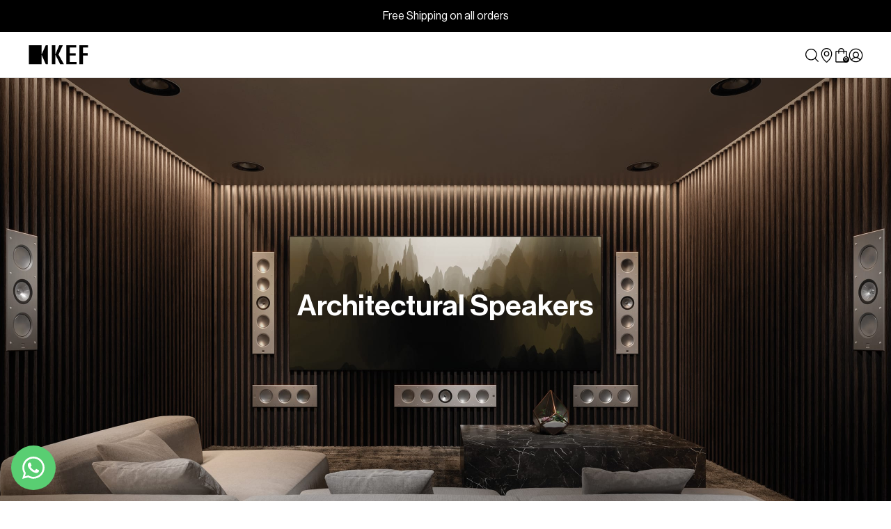

--- FILE ---
content_type: text/html; charset=utf-8
request_url: https://mx.kef.com/en/collections/architectural-speakers/applications_on-wall
body_size: 63751
content:
<!doctype html>
<!--[if IE 9]> <html class="ie9 no-js" lang="en"> <![endif]-->
<!--[if (gt IE 9)|!(IE)]><!--> <html class="no-js" lang="en"> <!--<![endif]-->
<head>
  
<script>
var flag_gdpr = typeof isenseGDPR !== 'undefined';
</script>



<script>
function checkGDPRGTM() {
  var allowall = document.cookie.match(/(cookieconsent_status(.*?)=allow;)/g) !== null;
    var cookie = null;
  if (window.isenseGDPR !== undefined && window.isenseGDPR.Cookies.get('cookieconsent_preferences_disabled') !== undefined) {
    cookie = window.isenseGDPR.Cookies.get('cookieconsent_preferences_disabled');
  } else if (typeof isl_rc !== 'undefined') {
    cookie = isl_rc('cookieconsent_preferences_disabled');
  }

  if (cookie != null) {
    if (cookie.indexOf('analytics') == -1 || allowall) {
        <!-- Google Tag Manager -->
(function(w,d,s,l,i){w[l]=w[l]||[];w[l].push({'gtm.start':
new Date().getTime(),event:'gtm.js'});var f=d.getElementsByTagName(s)[0],
j=d.createElement(s),dl=l!='dataLayer'?'&l='+l:'';j.async=true;j.src=
'https://www.googletagmanager.com/gtm.js?id='+i+dl;f.parentNode.insertBefore(j,f);
})(window,document,'script','dataLayer','GTM-PLSZWBP');
<!-- End Google Tag Manager -->

var script = document.createElement("script");
script.type = 'text/javascript';
script.src = '//mx.kef.com/cdn/shop/t/26/assets/gtm.js?v=53471734752443425951676878094';
document.head.appendChild(script);

<!-- Crazy Egg Tracking -->
var script = document.createElement("script");
script.type = 'text/javascript';
script.src = '//script.crazyegg.com/pages/scripts/0106/2512.js';
document.head.appendChild(script);
      }
  
      if (cookie.indexOf('marketing') == -1 || allowall) {
        
      }
  
      if (cookie.indexOf('functionality') == -1 || allowall) {
        
      }
  } else {
    setTimeout(function() {
      checkGDPRGTM();
    }, 500);
  }
}

window.addEventListener('click', function (e) {
  var btn_classlist = e.target.classList;
  if (e.target && (btn_classlist.contains('cc-btn-accept-selected') || btn_classlist.contains('cc-btn-accept-all') || btn_classlist.contains('cc-deny') || btn_classlist.contains('cc-allow'))) {
    checkGDPRGTM();
  }
});

checkGDPRGTM();
</script>

<script>
var gaProp='UA-138358914-1';
var iac=(document.cookie.match(/^(?:.*;)?\s*cookieconsent_preferences_disabled\s*=\s*([^;]+)(?:.*)?$/)||[,null])[1];
if(iac!=null&&iac.indexOf('analytics')>= 0){window['ga-disable-'+gaProp]=true;}
</script>







<script>
!function(){var e=null,n=[],t=(document.cookie.match(/^(?:.*;)?\s*cookieconsent_preferences_disabled\s*=\s*([^;]+)(?:.*)?$/)||[,null])[1];
Object.defineProperty(window,"fbq",{get:function(){return e},set:function(o){Object.defineProperty(o,"queue",{get:function(){return null!=t&&t.indexOf("marketing")>=0?[]:n},set:function(){}}),e=o}})}();
</script>




<script>
var iac=(document.cookie.match(/^(?:.*;)?\s*cookieconsent_preferences_disabled\s*=\s*([^;]+)(?:.*)?$/)||[,null])[1];null!=iac&&iac.indexOf("marketing")>=0&&"function"==typeof fbq&&fbq("dataProcessingOptions",["LDU"],0,0);
</script>




<script>
function isl_rc(n){for(var r=n+"=",t=document.cookie.split(";"),e=0;e<t.length;e++){for(var i=t[e];" "==i.charAt(0);)i=i.substring(1,i.length);if(0==i.indexOf(r))return i.substring(r.length,i.length)}return null}
if (isl_rc('cookieconsent_status')=='allow') {
  
}
</script>


<script type="text/javascript">
    window.isense_gdpr_privacy_policy_text = "Privacy Policy";
    window.isense_gdpr_accept_button_text = "Accept all";
    window.isense_gdpr_close_button_text = "Close";
    window.isense_gdpr_reject_button_text = "Accept essentials only";
    window.isense_gdpr_change_cookies_text = "Manage choices";
    window.isense_widget_content = "Cookie Preferences";
    window.isense_gdpr_text = "This website uses cookies to ensure you get the best experience on our website.";

    window.isense_gdpr_strict_cookies_checkbox = "Strictly Required Cookies";
    window.isense_gdpr_strict_cookies_text = "These cookies are strictly required for the essential functions of the website and enable you to use the Website’s basic functions. Such cookies are only based on the actions you made, including website language, currency, login session and privacy preferences. You may configure your browser to block these cookies, but this might affect the normal functionality of our website.";

    window.isense_gdpr_analytics_cookies_checkbox = "Analytics and Statistics";
    window.isense_gdpr_analytics_cookies_text = "These cookies collect information about how you use our Website for analyzing the site traffic and cookies used for market research. These cookies are used to improve the website performance and help us in understanding our products and website design. If you are a KEF member, cookies may also be used to build a usage profile related to your member account, so we may optimize our service and product offering, and improve your experience as a customer.";

    window.isense_gdpr_marketing_cookies_checkbox = "Marketing";
    window.isense_gdpr_marketing_cookies_text = "These cookies gather information about your use of our Website to provide you with more relevant content and specific advertising. Some of these cookies are from third parties that collect internet browsing information (e.g., websites visited, time of visit) across different websites and over time, and they may use the information they collect on our Website to provide you ads (from us and other companies) across the internet. If you do not allow these cookies, you will not experience targeted ads for your interests.";

    window.isense_gdpr_functionality_cookies_checkbox = "Functional Cookies";
    window.isense_gdpr_functionality_cookies_text = "These cookies enable our website to offer additional functions and personal settings. Without these cookies, our Website may not be able to remember certain choices you have previously made or personalize your browsing experience by providing you with relevant information. These cookies can also be used to recognize your device so that you do not have to provide the same information more than once.";

    window.isense_gdpr_popup_header = "Choose Type of Cookies You Accept Using";

    
    window.isense_gdpr_popup_description = "";
    

    window.isense_gdpr_dismiss_button_text = "Close";

    window.isense_gdpr_accept_selected_button_text = "Accept Selected";
    window.isense_gdpr_accept_all_button_text = "Accept All";
    window.isense_gdpr_reject_all_button_text = "Reject All";

    window.isense_gdpr_data_collection_text = "*By clicking on the above buttons, I give my consent on collecting my IP and email (if registered). For more check <a href='https://mx.kef.com/pages/gdpr-compliance-1' target='_blank'>GDPR Compliance</a>";
    window.isense_gdpr_data_collection_text_cpra = "*By clicking on the above buttons, I give my consent on collecting my IP and email (if registered). For more check <a href='https://mx.kef.com/pages/gdpr-compliance-1' target='_blank'>CCPA-CPRA Compliance</a>";
    window.isense_gdpr_data_collection_text_vcdpa = "*By clicking on the above buttons, I give my consent on collecting my IP and email (if registered). For more check <a href='https://mx.kef.com/pages/gdpr-compliance-1' target='_blank'>VCDPA Compliance</a>";
    window.isense_gdpr_data_collection_text_us = "*By clicking on the above buttons, I give my consent on collecting my IP and email (if registered). For more check <a href='https://mx.kef.com/pages/gdpr-compliance-1' target='_blank'>US Laws Compliance</a>";
    window.isense_gdpr_data_collection_text_appi = "*By clicking on the above buttons, I give my consent on collecting my IP and email (if registered). For more check <a href='https://mx.kef.com/pages/gdpr-compliance-1' target='_blank'>APPI Compliance</a>";
    window.isense_gdpr_data_collection_text_pipeda = "*By clicking on the above buttons, I give my consent on collecting my IP and email (if registered). For more check <a href='https://mx.kef.com/pages/gdpr-compliance-1' target='_blank'>PIPEDA Compliance</a>";
    
    window.isense_gdpr_cookie__ab = "This cookie is generally provided by Shopify and is used in connection with access to the admin view of an online store platform.";
    window.isense_gdpr_cookie__orig_referrer = "This cookie is generally provided by Shopify and is used to track landing pages.";
    window.isense_gdpr_cookie_identity_state = "This cookie is generally provided by Shopify and is used  in connection with customer authentication.";
    window.isense_gdpr_cookie_identity_customer_account_number = "This cookie is generally provided by Shopify and is used  in connection with customer authentication.";
    window.isense_gdpr_cookie__landing_page = "This cookie is generally provided by Shopify and is used to track landing pages.";
    window.isense_gdpr_cookie__secure_session_id = "This cookie is generally provided by Shopify and is used to track a user's session through the multi-step checkout process and keep their order, payment and shipping details connected.";
    window.isense_gdpr_cookie_cart = "This cookie is generally provided by Shopify and is used in connection with a shopping cart.";
    window.isense_gdpr_cookie_cart_sig = "This cookie is generally provided by Shopify and is used in connection with checkout. It is used to verify the integrity of the cart and to ensure performance of some cart operations.";
    window.isense_gdpr_cookie_cart_ts = "This cookie is generally provided by Shopify and is used in connection with checkout.";
    window.isense_gdpr_cookie_cart_ver = "This cookie is generally provided by Shopify and is used in connection with the shopping cart.";
    window.isense_gdpr_cookie_cart_currency = "This cookie is generally provided by Shopify and it is set after a checkout is completed to ensure that new carts are in the same currency as the last checkout.";
    window.isense_gdpr_cookie_tracked_start_checkout = "This cookie is generally provided by Shopify and is used in connection with checkout.";
    window.isense_gdpr_cookie_storefront_digest = "This cookie is generally provided by Shopify and it stores a digest of the storefront password, allowing merchants to preview their storefront while it's password protected.";
    window.isense_gdpr_cookie_checkout_token = "This cookie is generally provided by Shopify and is used in connection with a checkout service.";
    window.isense_gdpr_cookie__shopify_m = "This cookie is generally provided by Shopify and is used for managing customer privacy settings.";
    window.isense_gdpr_cookie__shopify_tm = "This cookie is generally provided by Shopify and is used for managing customer privacy settings.";
    window.isense_gdpr_cookie__shopify_tw = "This cookie is generally provided by Shopify and is used for managing customer privacy settings.";
    window.isense_gdpr_cookie__tracking_consent = "This cookie is generally provided by Shopify and is used to store a user's preferences if a merchant has set up privacy rules in the visitor's region.";
    window.isense_gdpr_cookie_secure_customer_sig = "This cookie is generally provided by Shopify and is used in connection with a customer login.";
    window.isense_gdpr_cookie__shopify_y = "This cookie is associated with Shopify's analytics suite.";
    window.isense_gdpr_cookie_customer_auth_provider = "This cookie is associated with Shopify's analytics suite.";
    window.isense_gdpr_cookie_customer_auth_session_created_at = "This cookie is associated with Shopify's analytics suite.";
    window.isense_gdpr_cookie__y = "This cookie is associated with Shopify's analytics suite.";
    window.isense_gdpr_cookie__shopify_s = "This cookie is associated with Shopify's analytics suite.";
    window.isense_gdpr_cookie__shopify_fs = "This cookie is associated with Shopify's analytics suite.";
    window.isense_gdpr_cookie__ga = "This cookie name is associated with Google Universal Analytics";
    window.isense_gdpr_cookie__gid = "This cookie name is associated with Google Universal Analytics.";
    window.isense_gdpr_cookie__gat = "This cookie name is associated with Google Universal Analytics.";
    window.isense_gdpr_cookie__shopify_sa_t = "This cookie is associated with Shopify's analytics suite concerning marketing and referrals.";
    window.isense_gdpr_cookie__shopify_sa_p = "This cookie is associated with Shopify's analytics suite concerning marketing and referrals.";
    window.isense_gdpr_cookie_IDE = "This domain is owned by Doubleclick (Google). The main business activity is: Doubleclick is Googles real time bidding advertising exchange";
    window.isense_gdpr_cookie__s = "This cookie is associated with Shopify's analytics suite.";
    window.isense_gdpr_cookie_GPS = "This cookie is associated with YouTube which collects user data through videos embedded in websites, which is aggregated with profile data from other Google services in order to display targeted advertising to web visitors across a broad range of their own and other websites.";
    window.isense_gdpr_cookie_PREF = "This cookie, which may be set by Google or Doubleclick, may be used by advertising partners to build a profile of interests to show relevant ads on other sites.";
    window.isense_gdpr_cookie_BizoID = "This is a Microsoft MSN 1st party cookie to enable user-based content.";
    window.isense_gdpr_cookie__fbp = "Used by Facebook to deliver a series of advertisement products such as real time bidding from third party advertisers.";
    window.isense_gdpr_cookie___adroll = "This cookie is associated with AdRoll";
    window.isense_gdpr_cookie___adroll_v4 = "This cookie is associated with AdRoll";
    window.isense_gdpr_cookie___adroll_fpc = "This cookie is associated with AdRoll";
    window.isense_gdpr_cookie___ar_v4 = "This cookie is associated with AdRoll";
    window.isense_gdpr_cookie_cookieconsent_preferences_disabled = "This cookie is associated with the app Consentmo GDPR Compliance and is used for storing the customer's consent.";
    window.isense_gdpr_cookie_cookieconsent_status = "This cookie is associated with the app Consentmo GDPR Compliance and is used for storing the customer's consent.";
    window.isense_gdpr_cookie_no_info = "There is no information about this cookie yet.";
    window.isense_gdpr_cookie__customer_account_shop_sessions = "Used in combination with the _secure_account_session_id cookie to track user sessions for new customer accounts.";
    window.isense_gdpr_cookie__secure_account_session_id = "Used to track user sessions for new customer accounts.";
    window.isense_gdpr_cookie__shopify_country = "For stores where the currency/price page is determined by GeoIP, this cookie stores the page we found. This cookie helps to avoid GeoIP verification after the first application.";
    window.isense_gdpr_cookie__storefront_u = "Used to facilitate updating customer account information.";
    window.isense_gdpr_cookie__cmp_a = "Used to manage customer privacy settings.";
    window.isense_gdpr_cookie_checkout = "Used in connection with payments.";
    window.isense_gdpr_cookie_customer_account_locale = "Used in connection with new customer accounts.";
    window.isense_gdpr_cookie_dynamic_checkout_shown_on_cart = "Used in connection with payments.";
    window.isense_gdpr_cookie_hide_shopify_pay_for_checkout = "Used in connection with payments.";
    window.isense_gdpr_cookie_shopify_pay = "Used in connection with payments.";
    window.isense_gdpr_cookie_shopify_pay_redirect = "Used in connection with payments.";
    window.isense_gdpr_cookie_shop_pay_accelerated = "Used in connection with payments.";
    window.isense_gdpr_cookie_keep_alive = "Used in conjunction with buyer localization.";
    window.isense_gdpr_cookie_source_name = "Used in combination with mobile apps to provide personalized checkout behavior when browsing a compatible mobile app store.";
    window.isense_gdpr_cookie_master_device_id = "Used in conjunction with merchant login.";
    window.isense_gdpr_cookie_previous_step = "Used in connection with payments.";
    window.isense_gdpr_cookie_discount_code = "Used in connection with payments.";
    window.isense_gdpr_cookie_remember_me = "Used in connection with payments.";
    window.isense_gdpr_cookie_checkout_session_lookup = "Used in connection with payments.";
    window.isense_gdpr_cookie_checkout_prefill = "Used in connection with payments.";
    window.isense_gdpr_cookie_checkout_queue_token = "Used in connection with payments.";
    window.isense_gdpr_cookie_checkout_queue_checkout_token = "Used in connection with payments.";
    window.isense_gdpr_cookie_checkout_worker_session = "Used in connection with payments.";
    window.isense_gdpr_cookie_checkout_session_token = "Used in connection with payments.";
    window.isense_gdpr_cookie_cookietest = "Use it to make sure our systems are working properly.";
    window.isense_gdpr_cookie_order = "Used in conjunction with the order status page.";
    window["isense_gdpr_cookie_identity-state"] = "It is used in connection with user identification.";
    window.isense_gdpr_cookie_card_update_verification_id = "Used in connection with payments.";
    window.isense_gdpr_cookie_customer_account_new_login = "It is used in connection with user identification.";
    window.isense_gdpr_cookie_customer_account_preview = "It is used in connection with user identification.";
    window.isense_gdpr_cookie_customer_payment_method = "Used in connection with payments.";
    window.isense_gdpr_cookie_customer_shop_pay_agreement = "Used in connection with payments.";
    window.isense_gdpr_cookie_pay_update_intent_id = "Used in connection with payments.";
    window.isense_gdpr_cookie_localization = "Used in connection with payments.";
    window.isense_gdpr_cookie_profile_preview_token = "Used in connection with payments.";
    window.isense_gdpr_cookie_login_with_shop_finalize = "It is used in connection with user identification.";
    window.isense_gdpr_cookie_preview_theme = "It is used in conjunction with the theme editor.";
    window["isense_gdpr_cookie_shopify-editor-unconfirmed-settings"] = "It is used in conjunction with the theme editor.";
    window["isense_gdpr_cookie_wpm-test-cookie"] = "Use it to make sure our systems are working properly";

    window.isense_gdpr_cookie__ab_duration = "2 weeks";
    window.isense_gdpr_cookie__orig_referrer_duration = "2 weeks";
    window.isense_gdpr_cookie_identity_state_duration = "1 day";
    window.isense_gdpr_cookie_identity_customer_account_number_duration = "12 weeks";
    window.isense_gdpr_cookie__landing_page_duration = "2 weeks";
    window.isense_gdpr_cookie__secure_session_id_duration = "1 day";
    window.isense_gdpr_cookie_cart_duration = "2 weeks";
    window.isense_gdpr_cookie_cart_sig_duration = "2 weeks";
    window.isense_gdpr_cookie_cart_ts_duration = "2 weeks";
    window.isense_gdpr_cookie_cart_ver_duration = "2 weeks";
    window.isense_gdpr_cookie_cart_currency_duration = "2 weeks";
    window.isense_gdpr_cookie_tracked_start_checkout_duration = "1 year";
    window.isense_gdpr_cookie_storefront_digest_duration = "2 years";
    window.isense_gdpr_cookie_checkout_token_duration = "1 year";
    window.isense_gdpr_cookie__shopify_m_duration = "1 year";
    window.isense_gdpr_cookie__shopify_tm_duration = "30 minutes";
    window.isense_gdpr_cookie__shopify_tw_duration = "2 weeks";
    window.isense_gdpr_cookie__tracking_consent_duration = "1 year";
    window.isense_gdpr_cookie_secure_customer_sig_duration = "1 year";
    window.isense_gdpr_cookie__shopify_y_duration = "1 year";
    window.isense_gdpr_cookie_customer_auth_provider_duration = "1 session";
    window.isense_gdpr_cookie_customer_auth_session_created_at_duration = "1 session";
    window.isense_gdpr_cookie__y_duration = "1 year";
    window.isense_gdpr_cookie__shopify_s_duration = "30 minutes";
    window.isense_gdpr_cookie__shopify_fs_duration = "30 minutes";
    window.isense_gdpr_cookie__ga_duration = "2 years";
    window.isense_gdpr_cookie__gid_duration = "1 day";
    window.isense_gdpr_cookie__gat_duration = "1 minute";
    window.isense_gdpr_cookie__shopify_sa_t_duration = "30 minutes";
    window.isense_gdpr_cookie__shopify_sa_p_duration = "30 minutes";
    window.isense_gdpr_cookie_IDE_duration = "2 years";
    window.isense_gdpr_cookie__s_duration = "30 minutes";
    window.isense_gdpr_cookie_GPS_duration = "1 session";
    window.isense_gdpr_cookie_PREF_duration = "8 months";
    window.isense_gdpr_cookie_BizoID_duration = "1 month";
    window.isense_gdpr_cookie__fbp_duration = "3 months";
    window.isense_gdpr_cookie___adroll_duration = "1 year";
    window.isense_gdpr_cookie___adroll_v4_duration = "1 year";
    window.isense_gdpr_cookie___adroll_fpc_duration = "1 year";
    window.isense_gdpr_cookie___ar_v4_duration = "1 year";
    window.isense_gdpr_cookie_cookieconsent_preferences_disabled_duration = "1 day";
    window.isense_gdpr_cookie_cookieconsent_status_duration = "1 year";
    window.isense_gdpr_cookie_no_info_duration = "unknown";
    window.isense_gdpr_cookie__customer_account_shop_sessions_duration = "30 day";
    window.isense_gdpr_cookie__secure_account_session_id_duration = "30 day";
    window.isense_gdpr_cookie__shopify_country_duration = "session";
    window.isense_gdpr_cookie__storefront_u_duration = "1 minute";
    window.isense_gdpr_cookie__cmp_a_duration = "1 day";
    window.isense_gdpr_cookie_checkout_duration = "4 weeks";
    window.isense_gdpr_cookie_customer_account_locale_duration = "1 year";
    window.isense_gdpr_cookie_dynamic_checkout_shown_on_cart_duration = "30 minutes";
    window.isense_gdpr_cookie_hide_shopify_pay_for_checkout_duration = "session";
    window.isense_gdpr_cookie_shopify_pay_duration = "1 year";
    window.isense_gdpr_cookie_shopify_pay_redirect_duration = "60 minutes";
    window.isense_gdpr_cookie_shop_pay_accelerated_duration = "1 year";
    window.isense_gdpr_cookie_keep_alive_duration = "2 weeks";
    window.isense_gdpr_cookie_source_name_duration = "session";
    window.isense_gdpr_cookie_master_device_id_duration = "2 years";
    window.isense_gdpr_cookie_previous_step_duration = "1 year";
    window.isense_gdpr_cookie_discount_code_duration = "session";
    window.isense_gdpr_cookie_remember_me_duration = "1 year";
    window.isense_gdpr_cookie_checkout_session_lookup_duration = "3 weeks";
    window.isense_gdpr_cookie_checkout_prefill_duration = "5 minutes";
    window.isense_gdpr_cookie_checkout_queue_token_duration = "1 year";
    window.isense_gdpr_cookie_checkout_queue_checkout_token_duration = "1 year";
    window.isense_gdpr_cookie_checkout_worker_session_duration = "3 day";
    window.isense_gdpr_cookie_checkout_session_token_duration = "3 weeks";
    window.isense_gdpr_cookie_cookietest_duration = "1 minute";
    window.isense_gdpr_cookie_order_duration = "3 weeks";
    window["isense_gdpr_cookie_identity-state_duration"] = "1 day";
    window.isense_gdpr_cookie_card_update_verification_id_duration = "1 day";
    window.isense_gdpr_cookie_customer_account_new_login_duration = "20 minutes";
    window.isense_gdpr_cookie_customer_account_preview_duration = "7 day";
    window.isense_gdpr_cookie_customer_payment_method_duration = "60 minutes";
    window.isense_gdpr_cookie_customer_shop_pay_agreement_duration = "1 minute";
    window.isense_gdpr_cookie_pay_update_intent_id_duration = "20 minutes";
    window.isense_gdpr_cookie_localization_duration = "2 weeks";
    window.isense_gdpr_cookie_profile_preview_token_duration = "5 minutes";
    window.isense_gdpr_cookie_login_with_shop_finalize_duration = "5 minutes";
    window.isense_gdpr_cookie_preview_theme_duration = "session";
    window["isense_gdpr_cookie_shopify-editor-unconfirmed-settings_duration"] = "1 day";
    window["isense_gdpr_cookie_wpm-test-isense_cookie_duration"] = "";

    window.isense_gdpr_cookie__ab_provider = "Shopify";
    window.isense_gdpr_cookie__orig_referrer_provider = "Shopify";
    window.isense_gdpr_cookie_identity_state_provider = "Shopify";
    window.isense_gdpr_cookie_identity_customer_account_number_provider = "Shopify";
    window.isense_gdpr_cookie__landing_page_provider = "Shopify";
    window.isense_gdpr_cookie__secure_session_id_provider = "Shopify";
    window.isense_gdpr_cookie_cart_provider = "Shopify";
    window.isense_gdpr_cookie_cart_sig_provider = "Shopify";
    window.isense_gdpr_cookie_cart_ts_provider = "Shopify";
    window.isense_gdpr_cookie_cart_ver_provider = "Shopify";
    window.isense_gdpr_cookie_cart_currency_provider = "Shopify";
    window.isense_gdpr_cookie_tracked_start_checkout_provider = "Shopify";
    window.isense_gdpr_cookie_storefront_digest_provider = "Shopify";
    window.isense_gdpr_cookie_checkout_token_provider = "Shopify";
    window.isense_gdpr_cookie__shopify_m_provider = "Shopify";
    window.isense_gdpr_cookie__shopify_tm_provider = "Shopify";
    window.isense_gdpr_cookie__shopify_tw_provider = "Shopify";
    window.isense_gdpr_cookie__tracking_consent_provider = "Shopify";
    window.isense_gdpr_cookie_secure_customer_sig_provider = "Shopify";
    window.isense_gdpr_cookie__shopify_y_provider = "Shopify";
    window.isense_gdpr_cookie_customer_auth_provider_provider = "Shopify";
    window.isense_gdpr_cookie_customer_auth_session_created_at_provider = "Shopify";
    window.isense_gdpr_cookie__y_provider = "Shopify";
    window.isense_gdpr_cookie__shopify_s_provider = "Shopify";
    window.isense_gdpr_cookie__shopify_fs_provider = "Shopify";
    window.isense_gdpr_cookie__ga_provider = "Google Analytics";
    window.isense_gdpr_cookie__gid_provider = "Google Analytics";
    window.isense_gdpr_cookie__gat_provider = "Google Analytics";
    window.isense_gdpr_cookie__shopify_sa_t_provider = "Shopify";
    window.isense_gdpr_cookie__shopify_sa_p_provider = "Shopify";
    window.isense_gdpr_cookie_IDE_provider = "Google DoubleClick";
    window.isense_gdpr_cookie__s_provider = "Shopify";
    window.isense_gdpr_cookie_GPS_provider = "Youtube";
    window.isense_gdpr_cookie_PREF_provider = "Youtube";
    window.isense_gdpr_cookie_BizoID_provider = "LinkedIn";
    window.isense_gdpr_cookie__fbp_provider = "Meta Platforms, Inc.";
    window.isense_gdpr_cookie___adroll_provider = "Adroll Group";
    window.isense_gdpr_cookie___adroll_v4_provider = "Adroll Group";
    window.isense_gdpr_cookie___adroll_fpc_provider = "Adroll Group";
    window.isense_gdpr_cookie___ar_v4_provider = "Adroll Group";
    window.isense_gdpr_cookie_cookieconsent_preferences_disabled_provider = "GDPR/CCPA + Cookie management";
    window.isense_gdpr_cookie_cookieconsent_status_provider = "GDPR/CCPA + Cookie management";
    window.isense_gdpr_cookie_no_info_provider = "unknown";
</script>
  <meta charset="utf-8">
  <meta http-equiv="X-UA-Compatible" content="IE=edge,chrome=1">
  <meta name="viewport" content="width=device-width,initial-scale=1">
  <meta name="google-site-verification" content="Lc4cWPkIKsRRWYc3wTfvTlS1YPYqAkviqxTWrjIQ5Og" />
  <link rel="shortcut icon" href="https://assets.kef.com/shopify/themes/icons/favicon.ico">
<link rel="apple-touch-icon" sizes="180x180" href="https://assets.kef.com/shopify/themes/icons/apple-touch-icon.png">
<link rel="icon" type="image/png" sizes="32x32" href="https://assets.kef.com/shopify/themes/icons/favicon-32x32.png">
<link rel="icon" type="image/png" sizes="16x16" href="https://assets.kef.com/shopify/themes/icons/favicon-16x16.png">
<link rel="manifest" href="https://assets.kef.com/shopify/themes/icons/site.webmanifest">
<link rel="mask-icon" href="https://assets.kef.com/shopify/themes/icons/safari-pinned-tab.svg" color="#ffffff">
<meta name="msapplication-TileColor" content="#ffffff">
<meta name="theme-color" content="#ffffff">
  <title>
  Architectural Speakers &ndash; Tagged &quot;Applications_On-Wall&quot; | KEF México
</title>
  <link rel="canonical" href="https://mx.kef.com/en/collections/architectural-speakers/applications_on-wall">
<link rel="alternate" href="https://international.kef.com/collections/architectural-speakers/applications_on-wall" hreflang="x-default"><link rel="alternate" href="https://de.kef.com/collections/architectural-speakers/applications_on-wall" hreflang="de"><link rel="alternate" href="https://de.kef.com/collections/architectural-speakers/applications_on-wall" hreflang="de-AT"><link rel="alternate" href="https://fr.kef.com/collections/architectural-speakers/applications_on-wall" hreflang="fr"><link rel="alternate" href="https://fr.kef.com/collections/architectural-speakers/applications_on-wall" hreflang="fr-BE"><link rel="alternate" href="https://nl.kef.com/collections/architectural-speakers/applications_on-wall" hreflang="nl"><link rel="alternate" href="https://nl.kef.com/collections/architectural-speakers/applications_on-wall" hreflang="nl-BE"><link rel="alternate" href="https://uk.kef.com/collections/architectural-speakers/applications_on-wall" hreflang="en-GB"><link rel="alternate" href="https://eu.kef.com/collections/architectural-speakers/applications_on-wall" hreflang="en-IT"><link rel="alternate" href="https://eu.kef.com/collections/architectural-speakers/applications_on-wall" hreflang="en-SE"><link rel="alternate" href="https://eu.kef.com/collections/architectural-speakers/applications_on-wall" hreflang="en-ES"><link rel="alternate" href="https://eu.kef.com/collections/architectural-speakers/applications_on-wall" hreflang="en-FI"><link rel="alternate" href="https://eu.kef.com/collections/architectural-speakers/applications_on-wall" hreflang="en-PL"><link rel="alternate" href="https://eu.kef.com/collections/architectural-speakers/applications_on-wall" hreflang="en-DK"><link rel="alternate" href="https://eu.kef.com/collections/architectural-speakers/applications_on-wall" hreflang="en-HR"><link rel="alternate" href="https://eu.kef.com/collections/architectural-speakers/applications_on-wall" hreflang="en-PT"><link rel="alternate" href="https://eu.kef.com/collections/architectural-speakers/applications_on-wall" hreflang="en-IE"><link rel="alternate" href="https://eu.kef.com/collections/architectural-speakers/applications_on-wall" hreflang="en-RO"><link rel="alternate" href="https://hk.kef.com/collections/architectural-speakers/applications_on-wall" hreflang="en-HK"><link rel="alternate" href="https://hk.kef.com/zh/collections/architectural-speakers/applications_on-wall" hreflang="zh-HK"><link rel="alternate" href="https://ap.kef.com/collections/architectural-speakers/applications_on-wall" hreflang="en-SG"><link rel="alternate" href="https://tw.kef.com/collections/architectural-speakers/applications_on-wall" hreflang="zh-Hant-TW"><link rel="alternate" href="https://jp.kef.com/collections/architectural-speakers/applications_on-wall" hreflang="ja"><link rel="alternate" href="https://kr.kef.com/collections/architectural-speakers/applications_on-wall" hreflang="ko"><link rel="alternate" href="https://www.kef.cn/collections/architectural-speakers/applications_on-wall" hreflang="zh-Hans-CN"><link rel="alternate" href="https://au.kef.com/collections/architectural-speakers/applications_on-wall" hreflang="en-AU"><link rel="alternate" href="https://mx.kef.com/collections/architectural-speakers/applications_on-wall" hreflang="es-MX"><link rel="alternate" href="https://mx.kef.com/en/collections/architectural-speakers/applications_on-wall" hreflang="en-MX"><link rel="alternate" href="https://ca.kef.com/collections/architectural-speakers/applications_on-wall" hreflang="en-CA"><link rel="alternate" href="https://ca.kef.com/fr/collections/architectural-speakers/applications_on-wall" hreflang="fr-CA"><link rel="alternate" href="https://us.kef.com/collections/architectural-speakers/applications_on-wall" hreflang="en-US"><link rel="alternate" href="https://international.kef.com/collections/architectural-speakers/applications_on-wall" hreflang="en"><meta property="og:site_name" content="KEF Mexico">
<meta property="og:url" content="https://mx.kef.com/en/collections/architectural-speakers/applications_on-wall">
<meta property="og:title" content="Architectural Speakers">
<meta property="og:type" content="product.group">
<meta property="og:description" content="KEF Mexico"><meta property="og:image" content="http://mx.kef.com/cdn/shop/files/kef-logo-w-bg_1200x1200.png?v=1710326268">
<meta property="og:image:secure_url" content="https://mx.kef.com/cdn/shop/files/kef-logo-w-bg_1200x1200.png?v=1710326268">
<meta property="og:image:width" content="1224">
    <meta property="og:image:height" content="984">
    <meta property="og:image:alt" content="Architectural Speakers">
<meta name="twitter:site" content="@KefMexico">
<meta name="twitter:card" content="summary_large_image">
<meta name="twitter:title" content="Architectural Speakers">
<meta name="twitter:description" content="KEF Mexico"><script>
    document.documentElement.className = document.documentElement.className.replace('no-js', 'js');
  </script>
  
  <link href="https://assets.kef.com/shopify/themes/fonts/theme-fonts.css" rel="stylesheet" type="text/css" media="all">
  <link href="https://assets.kef.com/shopify/themes/fonts/v2/theme-font.css" rel="stylesheet" type="text/css" media="all">
  <link href="https://assets.kef.com/shopify/themes/fonts/v2/Degular-Regular.woff2" rel="preload" as="font" crossorigin>
  <link href="https://assets.kef.com/shopify/themes/fonts/v2/Degular-Semibold.woff2" rel="preload" as="font" crossorigin>
  <link href="https://assets.kef.com/shopify/themes/fonts/v2/NeueHaasDisplay-Roman.woff2" rel="preload" as="font" crossorigin>
  <link href="https://assets.kef.com/shopify/themes/fonts/v2/NeueHaasDisplay-Medium.woff2" rel="preload" as="font" crossorigin>
  
  <style type="text/css">
    :root {
      --degular: 'Degular', sans-serif;
      --neue-haas: 'Neue Haas Grotesk Display Pro', sans-serif;
      
      --language-en: "English";
      --language-zh-tw: "中文";
      --language-es: "Español";
      --language-fr: "Français";
      --width-site: 1240px;

      --text_newsletter_last_name: "Last name";
      --text_cart_grand_total: "Total";
    }
  </style>
  <link href="//mx.kef.com/cdn/shop/t/26/assets/theme.scss.css?v=101696969758496699341732505594" rel="stylesheet" type="text/css" media="all" />
  <link href="//mx.kef.com/cdn/shop/t/26/assets/bootstrap-grid.css?v=58291341572874936421692767134" rel="stylesheet" type="text/css" media="all" />
  <link href="https://cdnjs.cloudflare.com/ajax/libs/flag-icon-css/6.6.6/css/flag-icons.min.css" rel="stylesheet" type="text/css" media="all" />
  <link href="//mx.kef.com/cdn/shop/t/26/assets/theme-v3.css?v=15251130183152028551762737739" rel="stylesheet" type="text/css" media="all" />
  <link href="https://assets.kef.com/shopify/themes/color-swatch/swatch.css?v=24" rel="stylesheet">
  <link href="//mx.kef.com/cdn/shop/t/26/assets/main.scss.css?v=170924775103052615301732505593" rel="stylesheet" type="text/css" media="all" />
<script>
    window.kef = {};
    window.kef.assets = {
      aria: {
        texts: '{&quot;back_to_top&quot;=&gt;&quot;Back to top&quot;, &quot;open&quot;=&gt;&quot;Open&quot;, &quot;close&quot;=&gt;&quot;Close&quot;, &quot;previous&quot;=&gt;&quot;Previous&quot;, &quot;next&quot;=&gt;&quot;Next&quot;, &quot;explore_more&quot;=&gt;&quot;Explore more&quot;, &quot;play_video&quot;=&gt;&quot;Play video&quot;, &quot;img_spacer&quot;=&gt;&quot;blank&quot;, &quot;drawer_menu&quot;=&gt;&quot;Drawer menu&quot;, &quot;site_search&quot;=&gt;&quot;Site search&quot;, &quot;footer_newsletter_title&quot;=&gt;&quot;Subscribe to our newsletter&quot;, &quot;newsletter_popup_image_alt&quot;=&gt;&quot;Newsletter popup&quot;, &quot;mykef_section_image_alt&quot;=&gt;&quot;MyKEF section&quot;, &quot;product_variants_dropdown_label&quot;=&gt;&quot;Select option&quot;, &quot;hotspot_toggle&quot;=&gt;&quot;Toggle&quot;, &quot;tih_video_link&quot;=&gt;&quot;Watch the video&quot;, &quot;book_a_demo_calendar_icon_alt&quot;=&gt;&quot;Calendar icon&quot;, &quot;mykef&quot;=&gt;{&quot;mykef_connect_alt&quot;=&gt;&quot;MyKEF Connect icon&quot;, &quot;apple_app_store_alt&quot;=&gt;&quot;Download on the Apple App Store&quot;, &quot;google_play_store_alt&quot;=&gt;&quot;Get it on Google Play&quot;}, &quot;social&quot;=&gt;{&quot;facebook&quot;=&gt;&quot;Facebook&quot;, &quot;twitter&quot;=&gt;&quot;X / Twitter&quot;, &quot;instagram&quot;=&gt;&quot;Instagram&quot;, &quot;linkedin&quot;=&gt;&quot;LinkedIn&quot;, &quot;youtube&quot;=&gt;&quot;YouTube&quot;, &quot;discord&quot;=&gt;&quot;Discord&quot;, &quot;line&quot;=&gt;&quot;LINE&quot;, &quot;kakao&quot;=&gt;&quot;Kakao&quot;, &quot;tiktok&quot;=&gt;&quot;TikTok&quot;, &quot;wechat&quot;=&gt;&quot;WeChat&quot;, &quot;weibo&quot;=&gt;&quot;Weibo&quot;, &quot;xhs&quot;=&gt;&quot;XHS&quot;}}',
      },
      language: {
        en: 'English',
        'zh-tw': '中文',
        es: 'Español',
        fr: 'Français',
      },
      sticky_menu: {
        css: `//mx.kef.com/cdn/shop/t/26/assets/sticky-menu.css?v=47279155907589140961765951674`,
        js: `//mx.kef.com/cdn/shop/t/26/assets/sticky-menu.js?v=101269469024843361811761706175`,
      },
      swiper: {
        css: `//mx.kef.com/cdn/shop/t/26/assets/kef-swiper.css?v=34192427464831469871761029235`,
        js: `//mx.kef.com/cdn/shop/t/26/assets/kef-swiper.js?v=167206261710444973991767942774`,
      },
      table_comparison: {
        css: `//mx.kef.com/cdn/shop/t/26/assets/kef-table-comparison.css?v=30293860221189048441732505559`,
        js: `//mx.kef.com/cdn/shop/t/26/assets/kef-table-comparison.js?v=156367334713429394791732505556`,
      },
      hotspots: {
        css: `//mx.kef.com/cdn/shop/t/26/assets/kef-hotspots.css?v=181184023639115937701758510102`,
        js: `//mx.kef.com/cdn/shop/t/26/assets/kef-hotspots.js?v=27238586576862428311750732842`,
      },
      video_sequence: {
        css: `//mx.kef.com/cdn/shop/t/26/assets/kef-video-sequence.css?v=144419880598202155151758510103`,
        js: `//mx.kef.com/cdn/shop/t/26/assets/kef-video-sequence.js?v=143842571866062438311758510102`,
      },
      video_worker: {
        js: `//mx.kef.com/cdn/shop/t/26/assets/video-worker.js?v=132374297079024689951762315482`,
      },
      latest_offer: {
        css: `//mx.kef.com/cdn/shop/t/26/assets/latest-offer.css?v=13379139108218145201732505555`,
        js: `//mx.kef.com/cdn/shop/t/26/assets/latest-offer.js?v=147933661697069308961742883132`,
        texts: {
          add_to_cart: 'Add to Basket',
          add_to_cart_mb: 'Add',
          sold_out: 'Sold Out',
        },
      },
      latest_offer_v2: {
        css: `//mx.kef.com/cdn/shop/t/26/assets/latest-offer-v2.css?v=148446442415247388411750151516`,
        js: `//mx.kef.com/cdn/shop/t/26/assets/latest-offer-v2.js?v=93393431172062540321742456796`,
      },
      product_carousel: {
        css: `//mx.kef.com/cdn/shop/t/26/assets/product-carousel-v2.css?v=114845473592203858021758510103`,
        js: `//mx.kef.com/cdn/shop/t/26/assets/product-carousel-v2.js?v=70683019169885770751763019217`,
        texts: {
          shop_now: 'Shop Now',
          explore_more: 'Explore more',
          swatch_more: '+ {{ number }} more',
        },
      },
      product_collection: {
        css: `//mx.kef.com/cdn/shop/t/26/assets/product-collection-v2.css?v=91474062883873642671732505557`,
        js: `//mx.kef.com/cdn/shop/t/26/assets/product-collection-js.css?3659`,
        texts: {
          shop: 'Shop',
          shop_now: 'Shop Now',
        },
      },
      product_comparison: {
        css: `//mx.kef.com/cdn/shop/t/26/assets/product-comparison.css?v=131914833904138326101732505562`,
        js: `//mx.kef.com/cdn/shop/t/26/assets/product-comparison.js?v=42823561868455211671728549914`,
        texts: `{&quot;add_a_product&quot;=&gt;&quot;Add a Product&quot;, &quot;add_new_products&quot;=&gt;&quot;Choose other two products to compare&quot;, &quot;choose_a_product&quot;=&gt;&quot;Choose a product&quot;, &quot;choose_other_products&quot;=&gt;&quot;Choose other two products&quot;, &quot;cancel&quot;=&gt;&quot;Cancel&quot;, &quot;confirm&quot;=&gt;&quot;Confirm&quot;, &quot;see_all&quot;=&gt;&quot;See all&quot;, &quot;see_less&quot;=&gt;&quot;See less&quot;}`,
        data_type: 'excel', // excel salsify
        data_url: `//mx.kef.com/cdn/shop/t/26/assets/product-comparison-salsify-20240318.json?v=21825988082632489701761624718`,
      },
      referral: {
        flag: false,
        url_path: `https://assets.kef.com/locale/kef/`,
        env_folder: `pd`,
      },
    };
    window.kef.theme_menu = {
      data_url: '//mx.kef.com/cdn/shop/t/26/assets/theme-menu-mx-en.json?v=58358453679292891181765951679',
      asset_url: 'https://assets.kef.com/shopify/themes/menu/default/',
      texts: {
        header:"{\u0026quot;back\u0026quot;=\u0026gt;\u0026quot;Back\u0026quot;}",
        drawer:"{\u0026quot;back\u0026quot;=\u0026gt;\u0026quot;Back\u0026quot;}",
        footer:"{\u0026quot;back\u0026quot;=\u0026gt;\u0026quot;Back\u0026quot;}",
      },
      arrow_icon: `<svg xmlns="http://www.w3.org/2000/svg" width="32" height="32" viewBox="0 0 32 32" fill="%231F1E1E"><path fill-rule="evenodd" clip-rule="evenodd" d="M12.4142 6.99997L21.1213 15.7071C21.5118 16.0976 21.5118 16.7308 21.1213 17.1213L12.4142 25.8284L11 24.4142L19 16.4142L11 8.41418L12.4142 6.99997Z" fill="%231F1E1E"/></svg>`,
      plus_icon: `<svg xmlns="http://www.w3.org/2000/svg" width="32" height="32" viewBox="0 0 32 32" fill="%231F1E1E"><path fill-rule="evenodd" clip-rule="evenodd" d="M17 15V2H15V15H2V17H15V30H17V17H30V15H17Z" fill="%231F1E1E"/></svg>`,
      close_button: `<svg width="21" height="22" viewBox="0 0 21 22" fill="none" xmlns="http://www.w3.org/2000/svg">
<path fill-rule="evenodd" clip-rule="evenodd" d="M3.5531 3.125L18.4023 17.9742L17.4743 18.9023L2.62502 4.05308L3.5531 3.125Z" fill="black"/>
<path fill-rule="evenodd" clip-rule="evenodd" d="M2.625 17.9742L17.4742 3.125L18.4023 4.05308L3.55308 18.9023L2.625 17.9742Z" fill="black"/>
</svg>
`,
    };
    window.kef.sso = {
      url: `https://kefid.kef.com`,
      login: `https://kefid.kef.com/auth/login?callbackUrl=https%3A%2F%2Fmx.kef.com%2Fen%2Fcollections%2Farchitectural-speakers%2Fapplications_on-wall&lang=mx-en`,
      register: `https://kefid.kef.com/auth/signup_with_email?callbackUrl=https%3A%2F%2Fmx.kef.com%2Fen%2Faccount&lang=mx-en`,
      logout: `https://kefid.kef.com/auth/logout?callbackUrl=https%3A%2F%2Fmx.kef.com%2Fen%2Faccount%2Flogout&lang=mx-en`,

      tih_login: `https://kefid.kef.com/auth/campaign/TakeItHome/login?callbackUrl=https%3A%2F%2Fmx.kef.com%2Fen%2Fpages%2Ftake-it-home-form&lang=mx-en`,
      tih_register: `https://kefid.kef.com/auth/campaign/TakeItHome/signup?callbackUrl=https%3A%2F%2Fmx.kef.com%2Fen%2F&lang=mx-en&campaignCity=Seoul`,

      replaceLinks: (el) => {
        el = el || $('body');
        $('a[href*="/account/login"]', el).attr('href', window.kef.sso.login);
        $('a[href*="/account/register"]', el).attr('href', window.kef.sso.register);
        $('a[href*="/account/logout"]', el).attr('href', window.kef.sso.logout);

        var utm_params = Cookies.get('sso_utm') || '',
            utm_test = location.search.match(/(?:utm_source|utm_medium|utm_campaign|utm_content|utm_landing)/ig);
        if (utm_test !== null) {
          utm_params = location.search.replace('?', '&');
          if (utm_params.indexOf('utm_landing=') < 0) {
            utm_params += `&utm_landing=https://mx.kef.com/en/collections/architectural-speakers/applications_on-wall`;
          }
          utm_params = encodeURIComponent(utm_params);
          Cookies.set('sso_utm', utm_params, {
            expires: 14
          });
        }
        if (utm_params != '') {
          window.kef.sso.appendUtmParams(el, utm_params);
        }
      },
      appendUtmParams: (el, params) => {
        $(window).on('load', function() {
          $(`a[href*="https://kefid.kef.com"]`).each(function() {
            var href = $(this).attr('href');
            $(this).attr('href', href + decodeURIComponent(params));
          });
        });
      },
    };
    window.kef.minicart = {
      enable: true,
    };
  </script>

  <script>
    window.theme = window.theme || {};
    window.money_format = 'MXN$ {{amount}}';
    window.shop_currency = 'MXN';
    window.template = 'collection';
    window.domain_url = 'https://mx.kef.com';
    window.root_url = '/en';

    theme.strings = {
      minicartItem: "item",
      minicartItems: "items",
      stockAvailable: "1 available",
      addToCart: "Add to Basket",
      soldOut: "Sold Out",
      unavailable: "Unavailable",
      noStockAvailable: "The item could not be added to your basket because there are not enough in stock.",
      willNotShipUntil: "Will not ship until [date]",
      willBeInStockAfter: "Will be in stock after [date]",
      totalCartDiscount: "You're saving [savings]",
      addressError: "Error looking up that address",
      addressNoResults: "No results for that address",
      addressQueryLimit: "You have exceeded the Google API usage limit. Consider upgrading to a \u003ca href=\"https:\/\/developers.google.com\/maps\/premium\/usage-limits\"\u003ePremium Plan\u003c\/a\u003e.",
      authError: "There was a problem authenticating your Google Maps API Key."
    };
  </script>

  <!--[if (gt IE 9)|!(IE)]><!--><script src="//mx.kef.com/cdn/shop/t/26/assets/lazysizes.min.js?v=56045284683979784691647670843" async="async"></script><!--<![endif]-->
  <!--[if lte IE 9]><script src="//mx.kef.com/cdn/shop/t/26/assets/lazysizes.min.js?v=56045284683979784691647670843"></script><![endif]-->

  <!--[if (gt IE 9)|!(IE)]><!--><script src="//mx.kef.com/cdn/shop/t/26/assets/vendor.js?v=90977963564075215971647670855" defer="defer"></script><!--<![endif]-->
  <!--[if lt IE 9]><script src="//mx.kef.com/cdn/shop/t/26/assets/vendor.js?v=90977963564075215971647670855"></script><![endif]-->
  
  <script src="//ajax.googleapis.com/ajax/libs/jquery/1.12.4/jquery.min.js" type="text/javascript"></script>
  <script src="https://cdnjs.cloudflare.com/ajax/libs/jquery-validate/1.21.0/jquery.validate.min.js" defer="defer"></script>

  
  


    <script>
      window.kef.cart = {
        error:"{\u0026quot;max_qty_reach\u0026quot;=\u0026gt;\u0026quot;*You have reached the maximum of stocks available.\u0026quot;, \u0026quot;order_min_qty\u0026quot;=\u0026gt;\u0026quot;not reach minimum quantity order\u0026quot;, \u0026quot;order_modulo_qty\u0026quot;=\u0026gt;\u0026quot;quantity must order in multiple of {{ qty }} unit(s)\u0026quot;}",
        texts: {
          add_to_cart: `Add to Basket`,
          sold_out: `Sold Out`,
        },
      }
    </script>

  <!--[if (gt IE 9)|!(IE)]><!--><script src="//mx.kef.com/cdn/shop/t/26/assets/theme.js?v=135552722779966386091758611516" defer="defer"></script><!--<![endif]-->
  <!--[if lte IE 9]><script src="//mx.kef.com/cdn/shop/t/26/assets/theme.js?v=135552722779966386091758611516"></script><![endif]-->

  
<script>window.performance && window.performance.mark && window.performance.mark('shopify.content_for_header.start');</script><meta id="shopify-digital-wallet" name="shopify-digital-wallet" content="/61126967545/digital_wallets/dialog">
<link rel="alternate" type="application/atom+xml" title="Feed" href="/en/collections/architectural-speakers/applications_on-wall.atom" />



<link rel="alternate" type="application/json+oembed" href="https://mx.kef.com/en/collections/architectural-speakers/applications_on-wall.oembed">
<script async="async" src="/checkouts/internal/preloads.js?locale=en-MX"></script>
<script id="shopify-features" type="application/json">{"accessToken":"f4432cc80281d4200d1cbe5f07908c81","betas":["rich-media-storefront-analytics"],"domain":"mx.kef.com","predictiveSearch":true,"shopId":61126967545,"locale":"en"}</script>
<script>var Shopify = Shopify || {};
Shopify.shop = "kef-mx.myshopify.com";
Shopify.locale = "en";
Shopify.currency = {"active":"MXN","rate":"1.0"};
Shopify.country = "MX";
Shopify.theme = {"name":"20250618 flow Venture - mykef v2","id":131882680569,"schema_name":"Venture","schema_version":"4.1.2","theme_store_id":null,"role":"main"};
Shopify.theme.handle = "null";
Shopify.theme.style = {"id":null,"handle":null};
Shopify.cdnHost = "mx.kef.com/cdn";
Shopify.routes = Shopify.routes || {};
Shopify.routes.root = "/en/";</script>
<script type="module">!function(o){(o.Shopify=o.Shopify||{}).modules=!0}(window);</script>
<script>!function(o){function n(){var o=[];function n(){o.push(Array.prototype.slice.apply(arguments))}return n.q=o,n}var t=o.Shopify=o.Shopify||{};t.loadFeatures=n(),t.autoloadFeatures=n()}(window);</script>
<script id="shop-js-analytics" type="application/json">{"pageType":"collection"}</script>
<script defer="defer" async type="module" src="//mx.kef.com/cdn/shopifycloud/shop-js/modules/v2/client.init-shop-cart-sync_C5BV16lS.en.esm.js"></script>
<script defer="defer" async type="module" src="//mx.kef.com/cdn/shopifycloud/shop-js/modules/v2/chunk.common_CygWptCX.esm.js"></script>
<script type="module">
  await import("//mx.kef.com/cdn/shopifycloud/shop-js/modules/v2/client.init-shop-cart-sync_C5BV16lS.en.esm.js");
await import("//mx.kef.com/cdn/shopifycloud/shop-js/modules/v2/chunk.common_CygWptCX.esm.js");

  window.Shopify.SignInWithShop?.initShopCartSync?.({"fedCMEnabled":true,"windoidEnabled":true});

</script>
<script>(function() {
  var isLoaded = false;
  function asyncLoad() {
    if (isLoaded) return;
    isLoaded = true;
    var urls = ["https:\/\/d1hcrjcdtouu7e.cloudfront.net\/js\/gdpr_cookie_consent.min.js?shop=kef-mx.myshopify.com","https:\/\/schemaplusfiles.s3.amazonaws.com\/loader.min.js?shop=kef-mx.myshopify.com"];
    for (var i = 0; i < urls.length; i++) {
      var s = document.createElement('script');
      s.type = 'text/javascript';
      s.async = true;
      s.src = urls[i];
      var x = document.getElementsByTagName('script')[0];
      x.parentNode.insertBefore(s, x);
    }
  };
  if(window.attachEvent) {
    window.attachEvent('onload', asyncLoad);
  } else {
    window.addEventListener('load', asyncLoad, false);
  }
})();</script>
<script id="__st">var __st={"a":61126967545,"offset":-21600,"reqid":"7059532e-2568-4407-a1e2-58bd08f93047-1768618924","pageurl":"mx.kef.com\/en\/collections\/architectural-speakers\/applications_on-wall","u":"4f809bae6835","p":"collection","rtyp":"collection","rid":393371746553};</script>
<script>window.ShopifyPaypalV4VisibilityTracking = true;</script>
<script id="captcha-bootstrap">!function(){'use strict';const t='contact',e='account',n='new_comment',o=[[t,t],['blogs',n],['comments',n],[t,'customer']],c=[[e,'customer_login'],[e,'guest_login'],[e,'recover_customer_password'],[e,'create_customer']],r=t=>t.map((([t,e])=>`form[action*='/${t}']:not([data-nocaptcha='true']) input[name='form_type'][value='${e}']`)).join(','),a=t=>()=>t?[...document.querySelectorAll(t)].map((t=>t.form)):[];function s(){const t=[...o],e=r(t);return a(e)}const i='password',u='form_key',d=['recaptcha-v3-token','g-recaptcha-response','h-captcha-response',i],f=()=>{try{return window.sessionStorage}catch{return}},m='__shopify_v',_=t=>t.elements[u];function p(t,e,n=!1){try{const o=window.sessionStorage,c=JSON.parse(o.getItem(e)),{data:r}=function(t){const{data:e,action:n}=t;return t[m]||n?{data:e,action:n}:{data:t,action:n}}(c);for(const[e,n]of Object.entries(r))t.elements[e]&&(t.elements[e].value=n);n&&o.removeItem(e)}catch(o){console.error('form repopulation failed',{error:o})}}const l='form_type',E='cptcha';function T(t){t.dataset[E]=!0}const w=window,h=w.document,L='Shopify',v='ce_forms',y='captcha';let A=!1;((t,e)=>{const n=(g='f06e6c50-85a8-45c8-87d0-21a2b65856fe',I='https://cdn.shopify.com/shopifycloud/storefront-forms-hcaptcha/ce_storefront_forms_captcha_hcaptcha.v1.5.2.iife.js',D={infoText:'Protected by hCaptcha',privacyText:'Privacy',termsText:'Terms'},(t,e,n)=>{const o=w[L][v],c=o.bindForm;if(c)return c(t,g,e,D).then(n);var r;o.q.push([[t,g,e,D],n]),r=I,A||(h.body.append(Object.assign(h.createElement('script'),{id:'captcha-provider',async:!0,src:r})),A=!0)});var g,I,D;w[L]=w[L]||{},w[L][v]=w[L][v]||{},w[L][v].q=[],w[L][y]=w[L][y]||{},w[L][y].protect=function(t,e){n(t,void 0,e),T(t)},Object.freeze(w[L][y]),function(t,e,n,w,h,L){const[v,y,A,g]=function(t,e,n){const i=e?o:[],u=t?c:[],d=[...i,...u],f=r(d),m=r(i),_=r(d.filter((([t,e])=>n.includes(e))));return[a(f),a(m),a(_),s()]}(w,h,L),I=t=>{const e=t.target;return e instanceof HTMLFormElement?e:e&&e.form},D=t=>v().includes(t);t.addEventListener('submit',(t=>{const e=I(t);if(!e)return;const n=D(e)&&!e.dataset.hcaptchaBound&&!e.dataset.recaptchaBound,o=_(e),c=g().includes(e)&&(!o||!o.value);(n||c)&&t.preventDefault(),c&&!n&&(function(t){try{if(!f())return;!function(t){const e=f();if(!e)return;const n=_(t);if(!n)return;const o=n.value;o&&e.removeItem(o)}(t);const e=Array.from(Array(32),(()=>Math.random().toString(36)[2])).join('');!function(t,e){_(t)||t.append(Object.assign(document.createElement('input'),{type:'hidden',name:u})),t.elements[u].value=e}(t,e),function(t,e){const n=f();if(!n)return;const o=[...t.querySelectorAll(`input[type='${i}']`)].map((({name:t})=>t)),c=[...d,...o],r={};for(const[a,s]of new FormData(t).entries())c.includes(a)||(r[a]=s);n.setItem(e,JSON.stringify({[m]:1,action:t.action,data:r}))}(t,e)}catch(e){console.error('failed to persist form',e)}}(e),e.submit())}));const S=(t,e)=>{t&&!t.dataset[E]&&(n(t,e.some((e=>e===t))),T(t))};for(const o of['focusin','change'])t.addEventListener(o,(t=>{const e=I(t);D(e)&&S(e,y())}));const B=e.get('form_key'),M=e.get(l),P=B&&M;t.addEventListener('DOMContentLoaded',(()=>{const t=y();if(P)for(const e of t)e.elements[l].value===M&&p(e,B);[...new Set([...A(),...v().filter((t=>'true'===t.dataset.shopifyCaptcha))])].forEach((e=>S(e,t)))}))}(h,new URLSearchParams(w.location.search),n,t,e,['guest_login'])})(!0,!0)}();</script>
<script integrity="sha256-4kQ18oKyAcykRKYeNunJcIwy7WH5gtpwJnB7kiuLZ1E=" data-source-attribution="shopify.loadfeatures" defer="defer" src="//mx.kef.com/cdn/shopifycloud/storefront/assets/storefront/load_feature-a0a9edcb.js" crossorigin="anonymous"></script>
<script data-source-attribution="shopify.dynamic_checkout.dynamic.init">var Shopify=Shopify||{};Shopify.PaymentButton=Shopify.PaymentButton||{isStorefrontPortableWallets:!0,init:function(){window.Shopify.PaymentButton.init=function(){};var t=document.createElement("script");t.src="https://mx.kef.com/cdn/shopifycloud/portable-wallets/latest/portable-wallets.en.js",t.type="module",document.head.appendChild(t)}};
</script>
<script data-source-attribution="shopify.dynamic_checkout.buyer_consent">
  function portableWalletsHideBuyerConsent(e){var t=document.getElementById("shopify-buyer-consent"),n=document.getElementById("shopify-subscription-policy-button");t&&n&&(t.classList.add("hidden"),t.setAttribute("aria-hidden","true"),n.removeEventListener("click",e))}function portableWalletsShowBuyerConsent(e){var t=document.getElementById("shopify-buyer-consent"),n=document.getElementById("shopify-subscription-policy-button");t&&n&&(t.classList.remove("hidden"),t.removeAttribute("aria-hidden"),n.addEventListener("click",e))}window.Shopify?.PaymentButton&&(window.Shopify.PaymentButton.hideBuyerConsent=portableWalletsHideBuyerConsent,window.Shopify.PaymentButton.showBuyerConsent=portableWalletsShowBuyerConsent);
</script>
<script data-source-attribution="shopify.dynamic_checkout.cart.bootstrap">document.addEventListener("DOMContentLoaded",(function(){function t(){return document.querySelector("shopify-accelerated-checkout-cart, shopify-accelerated-checkout")}if(t())Shopify.PaymentButton.init();else{new MutationObserver((function(e,n){t()&&(Shopify.PaymentButton.init(),n.disconnect())})).observe(document.body,{childList:!0,subtree:!0})}}));
</script>

<script>window.performance && window.performance.mark && window.performance.mark('shopify.content_for_header.end');</script>


  <script src="//mx.kef.com/cdn/shopifycloud/storefront/assets/themes_support/api.jquery-7ab1a3a4.js" type="text/javascript"></script>
  <script src="//mx.kef.com/cdn/shop/t/26/assets/gred.js?v=38865520005971100631756965891" defer="defer"></script> 
  <link href="https://cdn.jsdelivr.net/npm/swiper@11/swiper-bundle.min.css" rel="stylesheet" type="text/css" media="all" />
  <script src="https://cdn.jsdelivr.net/npm/swiper@11/swiper-bundle.min.js" type="text/javascript"></script>
  <script src="https://cdnjs.cloudflare.com/ajax/libs/handlebars.js/4.7.8/handlebars.min.js" type="text/javascript"></script>
  <script src="https://cdn.jsdelivr.net/npm/js-cookie@3.0.1/dist/js.cookie.min.js" type="text/javascript"></script>
  <script src="//mx.kef.com/cdn/shop/t/26/assets/theme-v3.js?v=123493746816115621091762737739" type="text/javascript"></script>
  <script>
    $(function() { window.kef.sso.replaceLinks(); });
  </script>
  
  <script>
    window.revyBundleThemeSettings = {
      locale: 'en',
    }
  </script>
  
  <!-- "snippets/judgeme_core.liquid" was not rendered, the associated app was uninstalled -->

  <script>
    var variantObj = {};
  </script>
  <script>window.kef.sf_locale = 'en_MX';</script>
<script>
  console.log('/en');
  console.log('template', 'collection', 'with-filters');
</script><script>
  $(window).on('load', function() {
    $('img[width="1"][height="1"]').attr('alt', 'blank');
    var spacer_timer = 30;
    var spacer_ivt = setInterval(function() {
      var spacers = $('img[width="1"][height="1"]'),
          spacer_count = spacers.length;
          spacers.each(function() {
        var spacer_alt_text = $(this).attr('alt');
        if (spacer_alt_text == '' || typeof spacer_alt_text === 'undefined') {
          $(this).attr('alt', 'blank');
        } else {
          spacer_count--;
        }
      });
      spacer_timer--;
      if (spacer_timer <= 0 || spacer_count <= 0) {
        clearInterval(spacer_ivt);
      }
    }, 1000);

    var iframe_timer = 30;
    var iframe_ivt = setInterval(function() {
      var iframes = $('iframe'),
          iframe_count = iframes.length;
      iframes.each(function() {
        var iframe_title = $(this).attr('title');
        if (iframe_title == '' || typeof iframe_title === 'undefined') {
          $(this).attr('title', 'blank');
        } else {
          iframe_count--;
        }
      });
      iframe_timer--;
      if (iframe_timer <= 0 || iframe_count <= 0) {
        clearInterval(iframe_ivt);
      }
    }, 1000);
  });
</script><script>
    $(function() {var product_reg_kefid_link = '/pages/mykef-product-registration';
      var product_reg_customer_link = '/account#customer-my-products-form-reg';
      
});
  </script><script>
  $(function() {
    var iframes = $('iframe[src^="https://gpgm.tfaforms.net"]');
    var url_search = window.location.search;
    if (iframes.length > 0 && url_search != '') {
      iframes.each(function() {
        var iframe = $(this);
        var iframe_src = iframe.attr('src');
        var params = url_search.substring(1);

        var iframe_src_new = iframe_src;
        iframe_src_new += iframe_src_new.indexOf('?') >= 0
          ? '&'+ params
          : '?'+ params;
        iframe.attr('src', iframe_src_new);
      });
    // } else if (iframes.length > 0 && window.location.hash == '') {
    //   $(window).on('load', function() {
    //     $('html, body').scrollTop(0);
    //   });
    }
  });
</script><script>
  $(function() {
    var videos = $('video[autoplay]');
    videos.each(function(i, el) {$(el).attr('loop', '');$(el).attr('muted', '');
      $(el).attr('playsinline', '');
      $(el).attr('webkit-playsinline', '');
    });
  });
</script><style type="text/css">
    .section_mykef { display: none !important; }
  </style>
  <script>
    $(function() {
      $('.section_mykef').remove();
    });
  </script><style type="text/css">
    :root {
      --fs-accordion-open: url("data:image/svg+xml,%3Csvg width='14' height='14' viewBox='0 0 14 14' fill='none' xmlns='http://www.w3.org/2000/svg'%3E%3Cpath d='M7 13.5625C10.6244 13.5625 13.5625 10.6244 13.5625 7C13.5625 3.37563 10.6244 0.4375 7 0.4375C3.37563 0.4375 0.4375 3.37563 0.4375 7C0.4375 10.6244 3.37563 13.5625 7 13.5625Z' fill='%231F1E1E'/%3E%3Cpath fill-rule='evenodd' clip-rule='evenodd' d='M7.4375 6.5625V3.82812H6.5625V6.5625H3.82812V7.4375H6.5625V10.1719H7.4375V7.4375H10.1719V6.5625H7.4375Z' fill='white'/%3E%3C/svg%3E");
      --fs-accordion-close: url("data:image/svg+xml,%3Csvg width='14' height='14' viewBox='0 0 14 14' fill='none' xmlns='http://www.w3.org/2000/svg'%3E%3Cpath d='M13.0625 7C13.0625 10.3482 10.3482 13.0625 7 13.0625C3.65177 13.0625 0.9375 10.3482 0.9375 7C0.9375 3.65177 3.65177 0.9375 7 0.9375C10.3482 0.9375 13.0625 3.65177 13.0625 7Z' stroke='black' stroke-miterlimit='10'/%3E%3Cpath fill-rule='evenodd' clip-rule='evenodd' d='M7.61873 7L9.55222 5.06651L8.93351 4.44779L7.00001 6.38128L5.0665 4.44778L4.44779 5.0665L6.38129 7L4.4478 8.9335L5.06651 9.55221L7.00001 7.61872L8.93349 9.55221L9.55221 8.93349L7.61873 7Z' fill='%231F1E1E'/%3E%3C/svg%3E");
      --fs-sort-button-text: " / Sort";
    }
  </style>
  <script>
    var __fast_options = __fast_options || {};
  </script><style id="fast-simon-autocomplete-css">
body.search-bar-active { touch-action: none; }
body.search-bar-active .newsletter-popup-homepage { z-index: 10 !important; }
body:not(.search-bar-active) .fast-ac-container,
body:not(.search-bar-active) .mobile-fast-ac-container { display: none !important; }

#header .search-form .form-group input { }

#MainContent .search-bar { padding: 0 16px; margin: 40px auto 20px; max-width: calc(680px + 32px); }
#MainContent .search-bar-close { display: none; }
#MainContent .search-form .form-group input { }

div[id*="fast-autocomplete"].autocomplete.fast-simon-autocomplete { width: 100% !important; min-width: 100% !important; max-width: 100% !important; height: calc(100vh - var(--header-height)); left: 0 !important; box-shadow: none !important; margin-top: -1px; background: transparent !important; overflow-x: hidden !important; border: 0;  }
div[id*="fast-autocomplete"].autocomplete.fast-simon-autocomplete::after { content: ''; position: absolute; top: 0; left: -5px; right: -5px; height: 100%; display: block; background: rgba(0,0,0,0.8); }


.fast-simon-autocomplete * { font-family: var(--neue-haas) !important; }

.fast-simon-autocomplete .fs-triangle { display: none; }

.fast-simon-autocomplete .autocomplete-inner { padding: 30px 20px 40px !important; display: flex !important; align-items: center; justify-content: center; background: #fff; position: relative; z-index: 1; }

.fast-simon-autocomplete .fast-wide-container { max-width: 1200px; width: 100%; display: flex !important; flex-direction: row-reverse; gap: 60px; padding: 0 !important; }


.fast-simon-autocomplete .fast-wide-items { flex: 1; width: initial; }
.fast-simon-autocomplete .fast-wide-items > div + div { margin-top: 40px; }
.fast-simon-autocomplete .fast-wide-items .fs-popular-searches-list {}
.fast-simon-autocomplete .fast-wide-items .fs-category-list {}
.fast-simon-autocomplete .fast-wide-items .fs-turbolink-list {}
.fast-simon-autocomplete .fast-wide-items .header { padding: 0 0 20px; margin: 0 0 20px; border-bottom: 1px solid #E2E2E2; display: flex; align-items: center; background: transparent !important; }
.fast-simon-autocomplete .fast-wide-items .header svg { display: none; }
.fast-simon-autocomplete .fast-wide-items .header span { font-size: 15px; font-weight: 300; line-height: 24px; color: #666; letter-spacing: 2px; text-transform: uppercase; padding: 0; margin: 0; }
.fast-simon-autocomplete .fast-wide-items .children { display: flex !important; flex-direction: column; gap: 20px; }
.fast-simon-autocomplete .fast-wide-items .fast-ac-item { display: flex !important; padding: 0 !important; margin: 0 !important; background: transparent !important; }
.fast-simon-autocomplete .fast-wide-items .fast-ac-item a { display: block; font-size: 21px; font-weight: 600; line-height: 29px; color: #333; letter-spacing: 0; }

.fast-simon-autocomplete .fast-wide-products { flex: 1; width: 100%; display: flex; flex-direction: column; gap: 0; }
.fast-simon-autocomplete .fast-wide-products::before { content: 'Products';  font-size: 15px; font-weight: 300; line-height: 24px; color: #666; letter-spacing: 2px; text-transform: uppercase; padding: 0 0 20px; margin: 0 0 20px; border-bottom: 1px solid #E2E2E2; display: flex; align-items: center; background: transparent !important; }
.fast-simon-autocomplete .fast-wide-products:empty { display: none; }
.fast-simon-autocomplete .fast-wide-products:empty::before { display: none; }
.fast-simon-autocomplete .fast-wide-products .fs-product { display: flex; gap: 10px; flex-direction: row; align-items: center; justify-content: flex-start; border: 0; padding: 0; }
.fast-simon-autocomplete .fast-wide-products .fs-product + .fs-product { margin-top: 20px; }
.fast-simon-autocomplete .fast-wide-products .fs-product-image { flex: 0 0 80px; height: 80px; min-height: initial !important; }
.fast-simon-autocomplete .fast-wide-products .fs-product-info { flex: 0 0 calc(100% - 90px); }
.fast-simon-autocomplete .fast-wide-products .fs-product-sku { display: none; }
.fast-simon-autocomplete .fast-wide-products .fs-product-vendor { display: none; }
.fast-simon-autocomplete .fast-wide-products .fs-product-title { font-size: 21px; font-weight: 600; line-height: 29px; color: #333 !important; }
.fast-simon-autocomplete .fast-wide-products .fs-product-title span { font-size: 21px; font-weight: 600; line-height: 29px; color: #333 !important; letter-spacing: 0; }
.fast-simon-autocomplete .fast-wide-products .fs-product-title strong { font-size: 21px; font-weight: 600; line-height: 29px; color: #333 !important; }
.fast-simon-autocomplete .fast-wide-products .fs-product-price-wrapper { display: none !important; }
.fast-simon-autocomplete .fast-wide-products .fs-price { display: none !important; }

/* mb */
.fast-simon-autocomplete .fs-popular-searches-list { flex: 1; width: 100%; }
.fast-simon-autocomplete .fs-popular-searches-list .header { padding: 0 0 20px; margin: 0 0 20px; border-bottom: 1px solid #E2E2E2; display: flex; align-items: center; background: transparent !important; }
.fast-simon-autocomplete .fs-popular-searches-list .header svg { display: none; }
.fast-simon-autocomplete .fs-popular-searches-list .header span { font-size: 15px; font-weight: 300; line-height: 24px; color: #666; letter-spacing: 2px; text-transform: uppercase; padding: 0; margin: 0; }
.fast-simon-autocomplete .fs-popular-searches-list .children { display: flex !important; flex-direction: column; align-items: flex-start !important; gap: 20px; }
.fast-simon-autocomplete .fs-popular-searches-list .fast-ac-item { display: flex !important; padding: 0 !important; margin: 0 !important; background: transparent !important; }
.fast-simon-autocomplete .fs-popular-searches-list .fast-ac-item a { display: block; font-size: 21px; font-weight: 600; line-height: 29px; color: #333; letter-spacing: 0; }

.fast-simon-autocomplete .fs-recent-list { flex: 1; width: 100%; }
.fast-simon-autocomplete .fs-recent-list .header { padding: 0 0 20px; margin: 0 0 20px; border-bottom: 1px solid #E2E2E2; display: flex; align-items: center; background: transparent !important; }
.fast-simon-autocomplete .fs-recent-list .header svg { display: none; }
.fast-simon-autocomplete .fs-recent-list .header span { font-size: 15px; font-weight: 300; line-height: 24px; color: #666; letter-spacing: 2px; text-transform: uppercase; padding: 0; margin: 0; }
.fast-simon-autocomplete .fs-recent-list .children { display: flex !important; flex-direction: column; align-items: flex-start !important; gap: 20px; }
.fast-simon-autocomplete .fs-recent-list .fast-ac-item { display: flex !important; padding: 0 !important; margin: 0 !important; background: transparent !important; }
.fast-simon-autocomplete .fs-recent-list .fast-ac-item a { display: block; font-size: 21px; font-weight: 600; line-height: 29px; color: #333; letter-spacing: 0; }

.fast-simon-autocomplete .fs-category-list { flex: 1; width: 100%; }
.fast-simon-autocomplete .fs-category-list .header { padding: 0 0 20px; margin: 0 0 20px; border-bottom: 1px solid #E2E2E2; display: flex; align-items: center; background: transparent !important; }
.fast-simon-autocomplete .fs-category-list .header svg { display: none; }
.fast-simon-autocomplete .fs-category-list .header span { font-size: 15px; font-weight: 300; line-height: 24px; color: #666; letter-spacing: 2px; text-transform: uppercase; padding: 0; margin: 0; }
.fast-simon-autocomplete .fs-category-list .children { display: flex !important; flex-direction: column; align-items: flex-start !important; gap: 20px; }
.fast-simon-autocomplete .fs-category-list .fast-ac-item { display: flex !important; padding: 0 !important; margin: 0 !important; background: transparent !important; }
.fast-simon-autocomplete .fs-category-list .fast-ac-item a { display: block; font-size: 21px; font-weight: 600; line-height: 29px; color: #333; letter-spacing: 0; }

.fast-simon-autocomplete .fs-turbolink-list { flex: 1; width: 100%; }
.fast-simon-autocomplete .fs-turbolink-list .header { padding: 0 0 20px; margin: 0 0 20px; border-bottom: 1px solid #E2E2E2; display: flex; align-items: center; background: transparent !important; }
.fast-simon-autocomplete .fs-turbolink-list .header svg { display: none; }
.fast-simon-autocomplete .fs-turbolink-list .header span { font-size: 15px; font-weight: 300; line-height: 24px; color: #666; letter-spacing: 2px; text-transform: uppercase; padding: 0; margin: 0; }
.fast-simon-autocomplete .fs-turbolink-list .children { display: flex !important; flex-direction: column; align-items: flex-start !important; gap: 20px; }
.fast-simon-autocomplete .fs-turbolink-list .fast-ac-item { display: flex !important; padding: 0 !important; margin: 0 !important; background: transparent !important; }
.fast-simon-autocomplete .fs-turbolink-list .fast-ac-item a { display: block; font-size: 21px; font-weight: 600; line-height: 29px; color: #333; letter-spacing: 0; }

.fast-simon-autocomplete .fs-product-list { flex: 1; width: 100%; }
.fast-simon-autocomplete .fs-product-list .header { padding: 0 0 20px; margin: 0 0 20px; border-bottom: 1px solid #E2E2E2; display: flex; align-items: center; background: transparent !important; }
.fast-simon-autocomplete .fs-product-list .header svg { display: none; }
.fast-simon-autocomplete .fs-product-list .header span { font-size: 15px; font-weight: 300; line-height: 24px; color: #666; letter-spacing: 2px; text-transform: uppercase; padding: 0; margin: 0; }
.fast-simon-autocomplete .fs-product-list .children { display: flex !important; flex-direction: column; gap: 20px; }
.fast-simon-autocomplete .fs-product-list .fs-product { display: flex !important; gap: 10px; align-items: center; justify-content: flex-start; border: 0 !important; padding: 0 !important; }
.fast-simon-autocomplete .fs-product-list .fs-product-image { flex: 0 0 80px; height: 80px; min-height: initial !important; }
.fast-simon-autocomplete .fs-product-list .fs-product-info { flex: 0 0 calc(100% - 90px); }
.fast-simon-autocomplete .fs-product-list .fs-product-sku { display: none; }
.fast-simon-autocomplete .fs-product-list .fs-product-vendor { display: none; }
.fast-simon-autocomplete .fs-product-list .fs-product-title { font-size: 21px; font-weight: 600; line-height: 29px; color: #333 !important; }
.fast-simon-autocomplete .fs-product-list .fs-product-title span { font-size: 21px; font-weight: 600; line-height: 29px; color: #333 !important; letter-spacing: 0; }
.fast-simon-autocomplete .fs-product-list .fs-product-title strong { font-size: 21px; font-weight: 600; line-height: 29px; color: #333 !important; }
.fast-simon-autocomplete .fs-product-list .fs-product-description { font-size: 16px; font-weight: 400; line-height: 29px; color: #666 !important; text-transform: initial !important; }

.fast-simon-autocomplete .summery { padding: 0; position: relative; z-index: 1; border-radius: 0 0 4px 4px !important; display: none !important; }
.fast-simon-autocomplete .summery span { display: block; font-size: 12px; line-height: 16px; color: #666; padding: 10px 20px; text-align: center; }

.fast-simon-autocomplete .noResults { display: block; padding: 0; margin: 0 auto; width: 100%; max-width: 680px; }
.fast-simon-autocomplete .noResults + .fast-wide-container { display: none !important; }
.fast-simon-autocomplete .noResults span { font-size: 18px; line-height: 28px; color: #666; }
.fast-simon-autocomplete .noResults strong { font-weight: 600; color: #000; }

@media (max-width: 897px) {
  .fast-simon-autocomplete { max-height: calc(100vh - var(--header-height)) !important; }
  .fast-simon-autocomplete .autocomplete-inner { padding: 40px 20px !important; flex-direction: column-reverse; gap: 40px; overflow-x: hidden; }

  .fast-simon-autocomplete .fast-wide-items .header { padding: 0 0 12px; margin: 0 0 12px; }
  .fast-simon-autocomplete .fast-wide-items .header span { font-size: 12px; }
  .fast-simon-autocomplete .fast-wide-items .fast-ac-item a { font-size: 16px; line-height: 26px; }

  .fast-simon-autocomplete .fast-wide-products::before { font-size: 12px; padding: 0 0 12px; margin: 0 0 12px; }
  .fast-simon-autocomplete .fast-wide-products .fs-product + .fs-product { margin-top: 12px; }
  .fast-simon-autocomplete .fast-wide-products .fs-product-title { font-size: 16px; line-height: 26px; }
  .fast-simon-autocomplete .fast-wide-products .fs-product-title span { font-size: 16px; line-height: 26px; }
  .fast-simon-autocomplete .fast-wide-products .fs-product-title strong { font-size: 16px; line-height: 26px; }

  .fast-simon-autocomplete .fs-popular-searches-list .header { padding: 0 0 12px; margin: 0 0 12px; }
  .fast-simon-autocomplete .fs-popular-searches-list .header span { font-size: 12px; }
  .fast-simon-autocomplete .fs-popular-searches-list .fast-ac-item a { font-size: 16px; line-height: 26px; }

  .fast-simon-autocomplete .fs-recent-list .header { padding: 0 0 12px; margin: 0 0 12px; }
  .fast-simon-autocomplete .fs-recent-list .header span { font-size: 12px; }
  .fast-simon-autocomplete .fs-recent-list .fast-ac-item a { font-size: 16px; line-height: 26px; }
  
  .fast-simon-autocomplete .fs-category-list .header { padding: 0 0 12px; margin: 0 0 12px; }
  .fast-simon-autocomplete .fs-category-list .header span { font-size: 12px; }
  .fast-simon-autocomplete .fs-category-list .children { gap: 12px; }
  .fast-simon-autocomplete .fs-category-list .fast-ac-item a { font-size: 16px; line-height: 26px; }
  
  .fast-simon-autocomplete .fs-turbolink-list .header { padding: 0 0 12px; margin: 0 0 12px; }
  .fast-simon-autocomplete .fs-turbolink-list .header span { font-size: 12px; }
  .fast-simon-autocomplete .fs-turbolink-list .children { gap: 12px; }
  .fast-simon-autocomplete .fs-turbolink-list .fast-ac-item a { font-size: 16px; line-height: 26px; }
  
  .fast-simon-autocomplete .fs-product-list .header { padding: 0 0 12px; margin: 0 0 12px; }
  .fast-simon-autocomplete .fs-product-list .header span { font-size: 12px; }
  .fast-simon-autocomplete .fs-product-list .children { gap: 12px; }
  .fast-simon-autocomplete .fs-product-list .fs-product-title { font-size: 16px; line-height: 26px; }
  .fast-simon-autocomplete .fs-product-list .fs-product-title span { font-size: 16px; line-height: 26px; }
  .fast-simon-autocomplete .fs-product-list .fs-product-title strong { font-size: 16px; line-height: 26px; }
  .fast-simon-autocomplete .fs-product-list .fs-product-description { font-size: 16px; line-height: 26px; }
}

@media (max-width: 480px) {
  div[id*="fast-autocomplete"].autocomplete.fast-simon-autocomplete { margin-left: -5px; }
}
</style>

<script>
  // __fast_options.forceOpenAlways = true;

  function fs_autocomplete_hooks() {
    var ivt = setInterval(function() {
    $('.search-form .form-input').each(function() {
      var input = $(this),
          input_id = input.attr('data-autocomplete-id');
        if (input_id != '') {
          clearInterval(ivt);
          input.attr('id', input_id)
            .prev('label').attr('for', input_id);
        }
      });
    }, 1000);

    $('.search-form .form-input').val(general.getUrlVars()['q']);
    $('.search-form')
      .on('keyup', 'input', function(e) {
        if (window.location.pathname.indexOf('/pages/search-results') >= 0 && e.keyCode == 13) {
          $('.header-search.active .search-bar-close').trigger('click');
          $('.search-form .form-input').val($('.form-input', this).val());
        }
      })
      .on('submit', function(e) {
        if (window.location.pathname.indexOf('/pages/search-results') >= 0) {
          $('.header-search.active .search-bar-close').trigger('click');
          $('.search-form .form-input').val($('.form-input', this).val());
        }
      });
    
    FastAutocomplete.registerHook('render-autocomplete-category-item', ({ item, index, element }) => {
      $(element).off('click').on('click', function() {
        var url_obj = new URL(item.u, window.location.origin);
        let target_id = url_obj.pathname.split('/').slice(-1)[0];
        let target_name = item.l;

        pushToDataLayer('click_collection_link', {
          'collection_id': target_id,
          'collection_name': target_name,
          'click_location': 'Fast Simon Search',
          'click_page': `/en/collections/architectural-speakers/applications_on-wall`
        });

        click_data.set('Fast Simon Search', `/en/collections/architectural-speakers/applications_on-wall`);
      });
    });
    
    FastAutocomplete.registerHook('render-autocomplete-product-item', ({ product, index, element }) => {
      $(element).off('click').on('click', function() {
        var url_obj = new URL(product.u, window.location.origin);
        let target_id = url_obj.pathname.split('/').slice(-1)[0];

        let product_category = product.att.filter(function(data) {
          return data[0] == 'Custom fields.collection name';
        });
        product_category = product_category.length > 0 ? product_category[0][1][0] : '';

        let product_vendor = product.att.filter(function(data) {
          return data[0] == 'Vendor';
        });
        product_vendor = product_vendor.length > 0 ? product_vendor[0][1][0] : '';

        let product_type = product.att.filter(function(data) {
          return data[0] == 'Type';
        });
        product_type = product_type.length > 0 ? product_type[0][1][0] : '';

        if (typeof hkmci_datalayer !== 'undefined') {
          hkmci_datalayer.push_select_item({
            'value': parseFloat(product.p),
            'items': [{
              'item_id': target_id,
              'item_sku': product.sku,
              'item_name': product.l,
              'item_variant': '',
              'item_category': product_vendor,
              'item_category2': product_type,
              'price': parseFloat(product.p),
              'quantity': 1,
              'discount': 0.00,
              'coupon': '',
            }]
          });
          click_data.set('Fast Simon Search', `/en/collections/architectural-speakers/applications_on-wall`);
        }
      });
    });
  }

  $(function() {
    if (window.FastAutocomplete) {
      fs_autocomplete_hooks();
    } else {
      window.addEventListener('fast-autocomplete-ready', fs_autocomplete_hooks);
    }
  });
</script><style id="fast-simon-upsell-cross-sell-css">
div[class*="fast-simon-new-upsell"] { background: transparent !important; padding: 0 10px 60px; }
div[class*="fast-simon-new-upsell"] > div { margin: 0 -10px; padding: 0 10px; overflow: hidden; }
div[class*="fast-simon-new-upsell"] * { font-family: var(--neue-haas) !important; letter-spacing: 0px !important; }
div[class*="fast-simon-new-upsell"] .widget-main { background: transparent !important; }
div[class*="fast-simon-new-upsell"] iframe { display: none; }
div[class*="fast-simon-new-upsell"] .fs-recommendation-widget-container { width: 100% !important; max-width: 1180px !important; margin: 0 auto; overflow: visible; }
div[class*="fast-simon-new-upsell"] .fs-recommendation-widget-container .fs-recommendation-button { position: relative; z-index: 1; width: 26px; height: 26px; display: inline-flex; align-items: center; justify-content: center; border-radius: 50%; background: rgba(255,255,255,0.8); padding: 0; }
div[class*="fast-simon-new-upsell"] .fs-recommendation-widget-container .fs-recommendation-widget-products-container { width: 100%; }
div[class*="fast-simon-new-upsell"] .fs-recommendation-widget-container .carousel-container { overflow: visible !important; display: block !important; }
div[class*="fast-simon-new-upsell"] .fs-recommendation-widget-container .upsell-cross-sell-product-grid { align-items: initial; gap: 24px 0; }
div[class*="fast-simon-new-upsell"] .fs-recommendation-widget-container .fs-recommendation-product-container { background: transparent; padding: 0; margin: 0; border: 0; border-radius: 0; box-shadow: none; height: 100%; display: flex; flex-direction: column; flex-wrap: nowrap; align-items: normal; justify-content: normal; flex: 0 0 20%; }
div[class*="fast-simon-new-upsell"] .fs-recommendation-widget-container .fs-recommendation-product-container:hover { position: relative; z-index: 2; }
div[class*="fast-simon-new-upsell"] .fs-recommendation-widget-container .image-wrapper { flex: 1; max-width: 100% !important; width: 100% !important; padding: 0; margin: 0 auto; }
div[class*="fast-simon-new-upsell"] .fs-recommendation-widget-container .upsell-cross-sell-image-container { background: transparent; height: 100% !important; max-height: 340px; padding: 0; margin: 0; }
div[class*="fast-simon-new-upsell"] .fs-recommendation-widget-container .fs-recommendation-product-image { mix-blend-mode: multiply; width: 100%; height: 100%; object-fit: contain !important; object-position: center; }
div[class*="fast-simon-new-upsell"] .fs-recommendation-widget-container .fs-recommendation-product-image + a { position: absolute; top: 0; left: 0; width: 100%; height: 100%; z-index: 1; display: block; }
div[class*="fast-simon-new-upsell"] .fs-recommendation-widget-container .fs-recommendation-product-info { padding: 16px 0 0; word-break: break-word; --product-info-grid-areas: "title" "colorSwatches" "price"; flex: 1; max-width: 100%; grid-template-rows: auto; display: flex; flex-direction: column; position: relative; }
div[class*="fast-simon-new-upsell"] .fs-recommendation-widget-container .fs-recommendation-product-info > a:last-child { position: absolute; top: 0; left: 0; width: 100%; height: 100%; z-index: 1; display: block; }
div[class*="fast-simon-new-upsell"] .fs-recommendation-widget-container .fs-recommendation-product-title { display: block; margin: 0; min-height: calc(16px * 1.4); }
div[class*="fast-simon-new-upsell"] .fs-recommendation-widget-container .fs-recommendation-product-title + .short-text-container { margin-top: 4px; }
div[class*="fast-simon-new-upsell"] .fs-recommendation-widget-container .collection-container { font-size: 14px; line-height: 1.4; color: #969696; text-align: left; grid-area: collection_name; }
div[class*="fast-simon-new-upsell"] .fs-recommendation-widget-container .short-text-container { font-size: 14px; line-height: 1.4; color: #333; text-align: left; grid-area: short_text; margin-top: 4px; }
div[class*="fast-simon-new-upsell"] .fs-recommendation-widget-container .short-text-container:empty { display: none; }
div[class*="fast-simon-new-upsell"] .fs-recommendation-widget-container .fs-recommendation-title-wrapper {}
div[class*="fast-simon-new-upsell"] .fs-recommendation-widget-container .fs-recommendation-product-name-wrapper { font-size: 16px; font-weight: 600; line-height: 26px; color: #333; display: block; text-align: left !important; }
div[class*="fast-simon-new-upsell"] .fs-recommendation-widget-container .label-container { position: absolute; top: 0; left: 0; z-index: 1; display: flex; padding: 2px 4px; text-transform: uppercase; border: 1px solid #003DA5; color: #003DA5; font-size: 12px; font-weight: 600; font-family: var(--degular) !important; line-height: 1.5; }
div[class*="fast-simon-new-upsell"] .fs-recommendation-widget-container .price-wrapper { grid-area: price; display: flex; flex-direction: row-reverse; align-items: center; justify-content: flex-end; gap: 8px; margin: auto 0 0; padding: 8px 0 0; }
div[class*="fast-simon-new-upsell"] .fs-recommendation-widget-container .fs-recommendation-price-container { margin: 0; display: block; text-align: center !important; grid-area: none; }
div[class*="fast-simon-new-upsell"] .fs-recommendation-widget-container .fs-recommendation-price-container > * { font-size: 14px; line-height: 1.4; color: #555; font-weight: 600; display: block; text-align: left !important; }
div[class*="fast-simon-new-upsell"] .fs-recommendation-widget-container .fs-recommendation-compare-price-container { margin: 0; grid-area: none; }
div[class*="fast-simon-new-upsell"] .fs-recommendation-widget-container .fs-recommendation-compare-price-container > * { font-size: 14px; line-height: 1.4; color: #666; font-weight: 400; display: block; text-align: left !important; }
div[class*="fast-simon-new-upsell"] .fs-recommendation-widget-container .fs-serp-swatches { margin: 8px 0 0; padding: 2px; min-height: 20px; display: flex; align-items: center; position: relative; z-index: 2; }
div[class*="fast-simon-new-upsell"] .fs-recommendation-widget-container .fs-serp-swatches .color-swatches { justify-content: flex-start; gap: 8px; margin: 0; }
div[class*="fast-simon-new-upsell"] .fs-recommendation-widget-container .fs-serp-swatches .color-swatches:empty { display: none; }
div[class*="fast-simon-new-upsell"] .fs-recommendation-widget-container .fs-color-swatch-container { height: auto; min-height: inherit; margin: 0; position: relative; }
div[class*="fast-simon-new-upsell"] .fs-recommendation-widget-container .fs-color-swatch-container:hover { z-index: 1; }
div[class*="fast-simon-new-upsell"] .fs-recommendation-widget-container .fs-color-swatch-container .color-swatch { width: 16px; height: 16px; border: 1px solid #E2E2E2; margin: 0; box-shadow: none; border-radius: 50%; position: relative; }
div[class*="fast-simon-new-upsell"] .fs-recommendation-widget-container .fs-color-swatch-container .color-swatch::before { content: ''; position: absolute; top: -2px; left: -2px; width: 18px; height: 18px; border: 1px solid #000; border-radius: 50%; display: block; margin: 0; box-shadow: none; opacity: 0; }
div[class*="fast-simon-new-upsell"] .fs-recommendation-widget-container .fs-color-swatch-container .color-swatch-color-name { word-break: initial; display: none; }
div[class*="fast-simon-new-upsell"] .fs-recommendation-widget-container .fs-color-swatch-container .color-swatch .fs-serp-tooltip { word-break: initial; }
div[class*="fast-simon-new-upsell"] .fs-recommendation-widget-container .fs-color-swatch-container .color-swatch .ban { width: 16px; height: 16px; display: block; }
div[class*="fast-simon-new-upsell"] .fs-recommendation-widget-container .fs-color-swatch-container .color-swatch .ban svg { width: 16px; height: 16px; display: block; }
div[class*="fast-simon-new-upsell"] .fs-recommendation-widget-container .fs-color-swatch-container .color-swatch.selected::before { opacity: 1; }
div[class*="fast-simon-new-upsell"] .fs-recommendation-widget-container .show-more-swatches { margin: 0; }
div[class*="fast-simon-new-upsell"] .fs-recommendation-widget-container .show-more-swatches span { width: 11px; height: 11px; display: block; }
div[class*="fast-simon-new-upsell"] .fs-recommendation-widget-container .show-more-swatches span svg { width: 11px; height: 11px; display: block; }
div[class*="fast-simon-new-upsell"] .fs-recommendation-widget-container .shop-cta { grid-area: cta; margin-top: 16px; }
div[class*="fast-simon-new-upsell"] .fs-recommendation-widget-container .shop-cta .btn { width: 100%; padding: 8px 16px; height: auto; min-height: inherit; font-family: var(--degular) !important; font-size: 14px; font-weight: 600; line-height: 22px; letter-spacing: 2px; }

@media (max-width: 1200px) {
  div[class*="fast-simon-new-upsell"] .fs-recommendation-widget-container .fs-recommendation-product-container { flex: 0 0 25%; }
}
@media (max-width: 991px) {
    div[class*="fast-simon-new-upsell"] .fs-recommendation-widget-container .fs-recommendation-product-container { flex: 0 0 33.3333%; }
  div[class*="fast-simon-new-upsell"] .fs-recommendation-widget-container .fs-serp-tooltip { display: none !important; }
}
@media (max-width: 767px) {
  div[class*="fast-simon-new-upsell"] { padding: 0 10px 30px; }
}
@media (max-width: 575px) {
  div[class*="fast-simon-new-upsell"] .fs-recommendation-widget-container .fs-recommendation-product-container { flex: 0 0 50%; }
}

.fastsimon-upsell-minicart div[class*="fast-simon-new-upsell"] { padding: 0; }
.fastsimon-upsell-minicart div[class*="fast-simon-new-upsell"] .fastsimon-upsell-title { font-size: 16px; line-height: 1.4; font-weight: 600; }
.fastsimon-upsell-minicart div[class*="fast-simon-new-upsell"] > div { margin: 0 -20px; padding: 0 20px; }
.fastsimon-upsell-minicart div[class*="fast-simon-new-upsell"] .fs-recommendation-widget-container .fs-recommendation-product-container { flex: 0 0 50%; }
.fastsimon-upsell-minicart div[class*="fast-simon-new-upsell"] .collection-container { display: none; }
.fastsimon-upsell-minicart div[class*="fast-simon-new-upsell"] .short-text-container { display: none; }
.fastsimon-upsell-minicart div[class*="fast-simon-new-upsell"] .swiper-button { width: 40px; height: 40px; border-radius: 50%; background: #ddd; color: #000; display: inline-flex; align-items: center; justify-content: center; margin-top: -20px; }
.fastsimon-upsell-minicart div[class*="fast-simon-new-upsell"] .swiper-button::after { font-size: 1rem; }
.fastsimon-upsell-minicart div[class*="fast-simon-new-upsell"] .swiper-button-prev { left: 0; }
.fastsimon-upsell-minicart div[class*="fast-simon-new-upsell"] .swiper-button-next { right: 0; }
.fastsimon-upsell-minicart div[class*="fast-simon-new-upsell"] .swiper-scrollbar { display: none; }

.fastsimon-upsell-cart.fastsimon-upsell { padding: 0 0 100px; }
.fastsimon-upsell-cart .fastsimon-upsell-title { max-width: 1180px; padding: 0 24px; margin-bottom: 24px; margin-left: auto; margin-right: auto; font-size: 40px; line-height: 1.4; font-weight: 500; }
.fastsimon-upsell-cart .collection-container { display: none; }
.fastsimon-upsell-cart .short-text-container { display: none; }
.fastsimon-upsell-cart div[class*="fast-simon-new-upsell"] .fs-recommendation-widget-container .upsell-cross-sell-image-container { background: #fbfbfb; }
.fastsimon-upsell-cart div[class*="fast-simon-new-upsell"] { margin: 0; padding: 0 24px; }
.fastsimon-upsell-cart div[class*="fast-simon-new-upsell"] > div { margin: 0 -24px; padding: 0 24px; }
.fastsimon-upsell-cart div[class*="fast-simon-new-upsell"] .swiper { padding: 0 0 56px; }
.fastsimon-upsell-cart div[class*="fast-simon-new-upsell"] .swiper-button { width: 32px; height: 32px; border-radius: 50%; background: #fff; border: 1px solid #000; color: #000; display: inline-flex; align-items: center; justify-content: center; margin: 0px; top: unset; bottom: 0; }
.fastsimon-upsell-cart div[class*="fast-simon-new-upsell"] .swiper-button::after { font-size: 0.8rem; }
.fastsimon-upsell-cart div[class*="fast-simon-new-upsell"] .swiper-button-disabled { background: #E8E8E8; border: 1px solid #BFBFBF; color: #BFBFBF; }
.fastsimon-upsell-cart div[class*="fast-simon-new-upsell"] .swiper-button-lock { display: none; }
.fastsimon-upsell-cart div[class*="fast-simon-new-upsell"] .swiper-button-prev { left: unset; right: 44px; }
.fastsimon-upsell-cart div[class*="fast-simon-new-upsell"] .swiper-button-next { left: unset; right: 0; }
.fastsimon-upsell-cart div[class*="fast-simon-new-upsell"] .swiper-scrollbar { left: 0; right: 100px; bottom: 15px; width: auto; height: 1px; background: #BFBFBF; }
.fastsimon-upsell-cart div[class*="fast-simon-new-upsell"] .swiper-scrollbar-drag { top: -1px; height: 3px; background: #282828; }
@media (max-width: 1180px) {
  .fastsimon-upsell-cart div[class*="fast-simon-new-upsell"] .swiper { padding: 0 0 56px; }
  .fastsimon-upsell-cart div[class*="fast-simon-new-upsell"] .swiper-button-prev { left: unset; right: 54px; }
  .fastsimon-upsell-cart div[class*="fast-simon-new-upsell"] .swiper-button-next { left: unset; right: 10px; }
  .fastsimon-upsell-cart div[class*="fast-simon-new-upsell"] .swiper-scrollbar { left: 0; right: 110px; }
}
@media (max-width: 767px) {
  .fastsimon-upsell-cart.fastsimon-upsell { padding: 0 0 44px; }
  .fastsimon-upsell-cart .fastsimon-upsell-title { font-size: 20px; padding: 0 16px; margin-bottom: 16px; }
  .fastsimon-upsell-cart div[class*="fast-simon-new-upsell"] { padding: 0 16px; }
  .fastsimon-upsell-cart div[class*="fast-simon-new-upsell"] > div { margin: 0 -16px; padding: 0 16px; }
}

.fastsimon-upsell {}
.fastsimon-upsell-title { margin-bottom: 16px; }
.fastsimon-upsell-box {}

div[class*="fast-simon-new-upsell"] .swiper {}
div[class*="fast-simon-new-upsell"] .swiper-wrapper {}
div[class*="fast-simon-new-upsell"] .swiper-slide { height: auto; }
div[class*="fast-simon-new-upsell"] .swiper-pagination { display: none; }
div[class*="fast-simon-new-upsell"] .swiper-button {}
div[class*="fast-simon-new-upsell"] .swiper-button::after {}
div[class*="fast-simon-new-upsell"] .swiper-button-prev {}
div[class*="fast-simon-new-upsell"] .swiper-button-next {}
div[class*="fast-simon-new-upsell"] .swiper-scrollbar {}

</style>
<script>
  window.kef.upsell_texts = {
    add_to_cart: 'Add to Basket',
    sold_out: 'Sold Out',
    shop: 'Shop',
  };

  var fs_upsell_carousel = {
    limit: 0,
    swiper: [],
    type_swiper: 'default',
    flag_swiper: false,
    content_placeholder: '[SWIPER_CONTENT]',
    html_swiper: `<div class="swiper">
      <div class="swiper-wrapper">[SWIPER_CONTENT]</div>
      <div class="swiper-pagination"></div>
      <div class="swiper-button swiper-button-prev"></div>
      <div class="swiper-button swiper-button-next"></div>
      <div class="swiper-scrollbar"></div>
    </div>`,

    initScript: (el) => {
      if (fs_upsell_carousel.flag_swiper && typeof window.Swiper !== 'undefined') {
        fs_upsell_carousel.initCarousel(el);
        return;
      }

      fs_upsell_carousel.flag_swiper = true;
      fs_upsell_carousel.initCarousel(el);
    },
    initCarousel: (el) => {
      el = $(el);
      var carousels = $('.carousel-container', el);

      // carousels.each(function(i) {
      //   var el = $(this);

      //   var slider_classname = `fastsimon-carousel-${i}`;

      //   // $('iframe', el).remove();
      //   $('.fs-recommendation-product-container', el).wrap('<div class="swiper-slide" />');

      //   var swiper_html = fs_upsell_carousel.html_swiper
      //     .replace(
      //       fs_upsell_carousel.content_placeholder, 
      //       $('.upsell-cross-sell-product-grid', el).html()
      //     );

      //   el.addClass(slider_classname).removeAttr('id').html(swiper_html);

      //   fs_upsell_carousel.limit++;
      //   fs_upsell_carousel.type_swiper = el.parents('.minicart').length == 1 ? 'minicart' : 'default';
      //   fs_upsell_carousel.initSwiper(`.${slider_classname}`);
      // });
    },
    initSwiper: (slider_classname) => {
      if ($(slider_classname+' .swiper').length == 0) {
        $(slider_classname).remove();
        return;
      }

      var product_carousel_slider = new Swiper(`${slider_classname} .swiper`, {
        direction: 'horizontal',
        loop: false,
        spaceBetween: 8,
        slidesPerView: 2,
        freeMode: true,
        centerInsufficientSlides: false,
        navigation: {
          nextEl: `${slider_classname} .swiper-button-next`,
          prevEl: `${slider_classname} .swiper-button-prev`,
        },
        pagination: {
          el: `${slider_classname} .swiper-pagination`,
          clickable: true,
        },
        scrollbar: {
          el: `${slider_classname} .swiper-scrollbar`,
        },
        mousewheel: {
          enabled: true,
          forceToAxis: true,
        },
        breakpointsBase: 'container',
        breakpoints: {
          576: {
            slidesPerView: 3,
          },
          850: {
            slidesPerView: 4,
          },
          1180: {
            slidesPerView: 5,
          },
        },
      });
    },
  }

  // new functions
  function fs_upsell_hooks() {
    var products = '';
    var element = '';
    
    window.FastRecommendationWidget.registerHook('upsell-cross-sell-products', function(obj) {
      products = obj.products;
      element = obj.element;
      var item_list = 'upsell-en-collections-architectural-speakers-applications_on-wall';
      if ($(element).parents('.minicart').length == 1) {
        item_list = 'upsell-minicart';
      }
      upsell_updateProducts(products, element);
      upsell_updateProductColorSwatch(products, element);
      upsell_updateProductPrice(products, element);
      upsell_insertCtaButton(products, element);
      
      fs_upsell_carousel.initScript(element);
      var items = [];
      Object.values(products).forEach(function(product) {
        if (product.productURL == '') return;

        var url_obj = new URL(product.productURL, window.location.origin);
        let target_id = url_obj.pathname.split('/').slice(-1)[0];

        let product_category = product.attributes.filter(function(data) {
          return data[0] == 'Custom fields.collection name';
        });
        product_category = product_category.length > 0 ? product_category[0][1][0] : '';

        let product_vendor = product.attributes.filter(function(data) {
          return data[0] == 'Vendor';
        });
        product_vendor = product_vendor.length > 0 ? product_vendor[0][1][0] : '';

        let product_type = product.attributes.filter(function(data) {
          return data[0] == 'Type';
        });
        product_type = product_type.length > 0 ? product_type[0][1][0] : '';

        let product_price = product.price;

        items.push({
          'item_id': target_id,
          'item_sku': product.sku,
          'item_name': product.title,
          'item_variant': '',
          'item_category': product_vendor,
          'item_category2': product_type,
          'price': parseFloat(product_price),
          'quantity': 1,
          'discount': 0.00,
          'coupon': '',
          'item_list_id': item_list,
          'item_list_name': item_list
        });
      });
      if (items.length > 0 && typeof hkmci_datalayer !== 'undefined') {
        hkmci_datalayer.push_view_item_list({
          'item_list_id': item_list,
          'item_list_name': item_list,
          'items': items
        });
      }

      $(element).off('click', '.fs-recommendation-product-container').on('click', '.fs-recommendation-product-container', function(e) {
      // $(element).on('click', '.fs-recommendation-product-container a', function(e) {
        var product_id = $(e.target).parents('.fs-recommendation-product-container').attr('data-id');
        let product = products[product_id];

        if (typeof product !== 'undefined') {
          var url_obj = new URL(product.productURL, window.location.origin);
          let target_id = url_obj.pathname.split('/').slice(-1)[0];

          let product_category = product.attributes.filter(function(data) {
            return data[0] == 'Custom fields.collection name';
          });
          product_category = product_category.length > 0 ? product_category[0][1][0] : '';

          let product_vendor = product.attributes.filter(function(data) {
            return data[0] == 'Vendor';
          });
          product_vendor = product_vendor.length > 0 ? product_vendor[0][1][0] : '';

          let product_type = product.attributes.filter(function(data) {
            return data[0] == 'Type';
          });
          product_type = product_type.length > 0 ? product_type[0][1][0] : '';

          var item_list = 'upsell-en-collections-architectural-speakers-applications_on-wall';
          if ($(e.target).parents('.shopify-section-minicart-v3').length == 1) {
            item_list = 'upsell-minicart';
          }

          if (typeof hkmci_datalayer !== 'undefined') {
            hkmci_datalayer.push_select_item({
              'value': parseFloat(product.price),
              'items': [{
                'item_id': target_id,
                'item_sku': product.sku,
                'item_name': product.title,
                'item_variant': '',
                'item_category': product_vendor,
                'item_category2': product_type,
                'price': parseFloat(product.price),
                'quantity': 1,
                'discount': 0.00,
                'coupon': '',
                'item_list_id': item_list,
                'item_list_name': item_list,
              }]
            });
            click_data.set('Fast Simon Upsell', '');
          }
        }
      });
    });

    window.FastRecommendationWidget.registerHook('serp-product-swatches', function(obj) {
      $('.fs-recommendation-product-image').each(function() {
        var src = $(this).attr('src');
        $(this).attr('src', src.replace(/_\d+x/gi, ''));
      })
      upsell_updateProductColorSwatch(products, element);
    });
  }

  function upsell_updateProducts(products, element) {
    var els = element.querySelectorAll(`.fs-recommendation-product-container`);
    for (var el of els) {
      var product_id = el.dataset.productId || el.dataset.id;
      var product_data = products[product_id];
      if (typeof(product_data) === 'undefined' || product_data === null) return;

      upsell_updateProductCustomFields(product_data, el);
      upsell_insertSingleVariantColorSwatch(product_data, el);
    }
  }

  function upsell_updateProductCustomFields(product_data, el) {
    

    // label
    var label = upsell_getAttribute(product_data.attributes, 'Custom fields.label');
    if (label.length > 0) {
      if (el.querySelectorAll(`.label-container`).length === 0) {
        el.querySelector(`.image-wrapper`).insertAdjacentHTML('afterbegin', `<div class="label-container">${label}</div>`);
      }
    }

    // collection name
    var collection_name = upsell_getAttribute(product_data.attributes, 'Custom fields.collection name');
    if (collection_name.length > 0) {
      if (el.querySelectorAll(`.collection-container`).length === 0) {
        el.querySelector(`.title-wrapper`).insertAdjacentHTML('beforebegin', `<div class="collection-container">${collection_name}</div>`);
      }
    }
  }

  function upsell_getAttribute(attr, name) {
    if (typeof(attr) === 'undefined' || attr === null) return;

    for (var key in attr) {
      if (attr[key][0] === name) {
        return attr[key][1][0];
      }
    }

    return '';
  }

  function upsell_getColor(product) { 
    var identifiers = 'color,colors,colour,colours,material,model,farbe,farben,couleur,couleurs,kleur,finitions,カラー,컬러,颜色,顏色'.split(',');
    var identifier = '';
    product.variants.forEach(function(variant) {
      Object.keys(variant.attributes).forEach(function(key) {
        if (identifiers.indexOf(key.toLowerCase()) >= 0) {
          identifier = key;
        }
      });
    });

    var first_variant = product.variants.find((item) => {
      return identifier in item.attributes
    });
    var first_color = first_variant?.attributes[identifier] || '';

    return first_color;
  }

  function upsell_insertSingleVariantColorSwatch(product_data, el) {
    if (product_data.variants.length > 1) return;

    var product_url = product_data.productURL;            
    var product_attr = product_data.attributes;
    var color_name = upsell_getColor(product_data);

    if (color_name == '') return;

    var product_handle = product_url.split('/').pop();
    color_name = color_name.toLowerCase();
    color_name_under = color_name.replace('/', '_').replace(/ /g, '_');
    color_name_dash = color_name.replace('/', '-').replace(/ /g, '-');
    var color_html = `<span class="color-swatch-container fs-color-swatch-container swatch"><span class="color-swatch fast-swatch-color-fallback fast-swatch-color-${color_name_under} isp-product-color-swatch-${color_name_under} fs-result-page-rybz61 color-${color_name_dash} color-${product_handle}-${color_name_dash} selected" style="--swatch-width:25px;--swatch-height:25px" data-disabled="false" title="${color_name}"></span> <span class="color-swatch-color-name fs-color-name fs-result-page-rybz61">${color_name}</span></span>`

    // single color swatch
    var color_swatches = el.querySelectorAll('.color-swatch-container');
    var color_swatch = el.querySelectorAll(`.fast-swatch-color-${color_name_under}`);
    if (color_swatches.length == 0 && color_swatch.length === 0) {
      el.querySelector('.color-swatches').insertAdjacentHTML('beforeend', color_html);
    }  
  }

  function upsell_updateProductColorSwatch(products, element) {
    if (products == '' || element == '') return false;
    
    var el = $(element);
    $(`.fs-recommendation-product-container`, el).each(function() {
      var product_id = $(this).attr('data-id');
      // color swatch
      var swatches = $(`.fs-color-swatch-container`, $(el)).each(function() {
        $(this).addClass('swatch');

        var swatch_color = $('.color-swatch', this);
        var swatch_el = $(this).parents('.fs-serp-swatches');
        var product_handle = '';
        if (swatch_el.length > 0) {
          // product_handle = swatch_el.siblings('.fs-recommendation-product-title').attr('href').split('/').pop();
          product_handle = products[product_id].productURL.split('/').pop().split('?').shift();
        }
        var swatch_title = swatch_color.next('span').text().toString();
        var classname = swatch_title
          .normalize('NFKD')
          .replace(/[\u0300-\u036f]/g, '')
          .trim()
          .toLowerCase()
          .replace(/[^a-z0-9 -]/g, ' ')
          .replace(/\s+/g, '-')
          .replace(/-+/g, '-');
          // .replace(/[^\w ]+/g, ' ')
          // .replace('/', '-')
          // .replace(/ +/g, '-');
        if (classname[classname.length - 1] == '-') {
          classname = classname.slice(0, -1);
        }

        if (swatch_title.includes('・')) {
          swatch_title = swatch_title.replaceAll('・', ' ') + ' ' + swatch_title.replaceAll('・', '-');
        }
        swatch_color.addClass(`color-${classname} color-${product_handle}-${classname}`).attr('data-title', swatch_title);
      });
    })
  }

  function upsell_updateProductPrice(products, element) {
    if (products == '' || element == '') return false;
    
    var el = $(element);
    $(`.fs-recommendation-product-container`, el).each(function() {
      var product_id = $(this).attr('data-id');
      // price wrapper
      if ($(`.price-wrapper`, this).length === 0) {
        var el_html = $('<div class="price-wrapper"></div>');
        var price_jq = $('.fs-recommendation-price-container', this);
        var price_compare_jq = $('.fs-recommendation-compare-price-container', this);
        if (price_jq.length == 1) {
          el_html.append(price_jq);
        }
        if (price_compare_jq.length == 1) {
          el_html.append(price_compare_jq);
        }

        el_html.insertAfter($(`.color-swatches-wrapper`, this));
      }

      // price format
      var price = $('.fs-recommendation-price-container > span', this);
      var new_price = products[product_id].formattedPrice;
      price.text(new_price);

      var compare = $('.fs-recommendation-compare-container > span', this);
      if (compare.length == 1) {
        var new_compare = products[product_id].formattedCompare;
        new_compare.text(new_compare);
      }
    });
  }

  function upsell_insertCtaButton(products, element) {
    if (products == '' || element == '') return false;
    
    var el = $(element);
    $(`.fs-recommendation-product-container`, el).each(function(i) {
      var product_id = $(this).attr('data-id');
      var url = products[product_id].productURL;

      var el_html = $(`<a href="${url}"></a>`);
      // image, info
      $(`.upsell-cross-sell-image-container, .fs-recommendation-product-info`, this).append(el_html);

      // // cta
      // var el_html = $(`<div class="shop-cta">
      //   <a href="${url}" class="btn">${window.kef.upsell_texts.shop}</a>
      // </div>`);
      // $(`.fs-recommendation-product-info`, this).append(el_html);
    });
  }

  $(function() {
    if (window.FastRecommendationWidget) {
      fs_upsell_hooks();
    } else {
      window.addEventListener('fast-upsell-cross-sell-ready', fs_upsell_hooks);
    }
  });
</script>
<style id="fast-simon-serp-css">
body #fast-simon-serp-app *, 
body #fs-serp-page * { font-family: var(--neue-haas) !important; }
#fs-serp-page.searchResultsWrapper { padding: 48px 24px; max-width: 1440px; margin: 0 auto; }

#fs-serp-page .titleWrapper { margin: 0 0 60px; }
#fs-serp-page .titleWrapper .title { font-size: 36px; font-weight: 600; line-height: 50px; color: #333; margin: 0; padding: 0; display: block; text-align: left; }

#fs-serp-page p.did-you-mean { display: none !important; }

#fs-serp-page .filters-grid-wrapper { margin: 0; padding: 48px 0 0 !important; display: flex; gap: 80px; position: relative; }
#fs-serp-page .filters-grid-wrapper > div:first-child { flex: 0 0 240px; }
#fs-serp-page .filters-grid-wrapper > div:last-child { flex: 0 0 calc(100% - 320px); }

#fs-serp-page .filters-grid-wrapper.filters-grid-no-filters { display: block; }
#fs-serp-page .filters-grid-wrapper.filters-grid-no-filters > div:first-child { display: none; }
#fs-serp-page .filters-grid-wrapper.filters-grid-no-filters > div:last-child > div:first-child { display: none; }
#fs-serp-page .filters-grid-wrapper.filters-grid-no-filters > div:last-child > span { display: block; text-align: center; font-size: 18px; line-height: 28px; color: #666; margin-bottom: 40px; }

#fs-serp-page .fs-top-right-buttons-wrapper { gap: 16px; margin-left: auto; }

#fs-serp-page .fs-grid-view-buttons { border: 0; height: auto; gap: 8px; margin: 0; display: flex; flex-direction: row-reverse; align-items: center; }
#fs-serp-page .fs-grid-view-button,
#fs-serp-page .fs-list-view-button { border: 0; background: transparent !important; width: auto; position: relative; }
#fs-serp-page .fs-grid-view-button:hover,
#fs-serp-page .fs-list-view-button:hover { background: transparent !important; }
#fs-serp-page .fs-grid-view-button.fs-selected-mode .fs-grid-view-custom-icon,
#fs-serp-page .fs-list-view-button.fs-selected-mode .fs-grid-view-custom-icon { position: relative; }
#fs-serp-page .fs-grid-view-button.fs-selected-mode .fs-grid-view-custom-icon::after,
#fs-serp-page .fs-list-view-button.fs-selected-mode .fs-grid-view-custom-icon::after { content: ''; position: absolute; top: calc(100% + 2px); left: 50%; transform: translateX(-50%); display: block; width: 2px; height: 2px; border-radius: 50%; background: #000; }

#fs-serp-page .filters-container { border: 0; padding: 24px; }
#fs-serp-page .filter-title-container { padding: 0 !important; margin: 0; border: 0 !important; display: flex; align-items: center; justify-content: space-between; }
#fs-serp-page .filter-title { font-size: 16px; line-height: 1.4; color: #282828; font-weight: 600; text-align: left; }
#fs-serp-page .filter-selected-count {}
#fs-serp-page .filter-selected-count:empty { display: none; }
#fs-serp-page .filter-selected-count::before { content: '('; }
#fs-serp-page .filter-selected-count::after { content: ')'; }
#fs-serp-page .filter-close { position: absolute; top: 24px; right: 24px; z-index: 11; }
#fs-serp-page .filter-close-btn { appearance: none; border: 0; border-radius: 0; background: 0; display: flex; align-items: center; justify-content: center; width: 16px; height: 16px; position: relative; padding: 0; }
#fs-serp-page .filter-close-btn::before,
#fs-serp-page .filter-close-btn::after { content: ''; position: absolute; top: 50%; left: 0%; border-top: 1px solid #000; display: block; width: 100%; height: 1px; transform-origin: center; }
#fs-serp-page .filter-close-btn::before { transform: rotate(45deg); }
#fs-serp-page .filter-close-btn::after { transform: rotate(135deg); }
#fs-serp-page .fs-filters-removable-tags { padding: 0; }
#fs-serp-page .fs-filters-removable-tags .removable-tags-wrapper { padding: 0; align-items: flex-end; }
#fs-serp-page .fs-filters-removable-tags .removable-tags-wrapper > span:first-child { margin: 24px 0 0; }
#fs-serp-page .fs-category-container { border-bottom: 0; padding: 24px 0 0; }
#fs-serp-page .fs-category-container:last-child { border-bottom: 0; margin: 0; }
#fs-serp-page .fs-category-title-wrapper { background: transparent; border-bottom: 1px solid #808080; padding: 0 0 8px !important; margin: 0 0 16px !important; }
#fs-serp-page .fs-category-title { border: 0; padding: 0; margin: 0; display: flex; align-items: center; justify-content: space-between; font-family: var(--degular) !important; font-size: 14px; font-weight: 700; line-height: 1.4; color: #282828; }
#fs-serp-page .fs-category-title * { font-family: var(--degular) !important; }
#fs-serp-page .fs-category-title-arrow { width: 14px; height: 14px; display: inline-flex; align-items: center; justify-content: center; }
#fs-serp-page .fs-category-title-arrow svg { width: 14px; height: 14px; display: inline-flex; align-items: center; justify-content: center; background-image: var(--fs-accordion-close); background-repeat: no-repeat; background-position: center; }
#fs-serp-page .fs-category-title-arrow svg * { display: none; }
#fs-serp-page .fs-category-title-arrow svg.rotate { background-image: var(--fs-accordion-open); }
#fs-serp-page .category-items { overflow: visible; max-height: inherit; }
#fs-serp-page .category-items::-webkit-scrollbar { display: none; }
#fs-serp-page .category-items:not(.category-slider) { padding: 0; margin: 0; display: flex; flex-direction: column; gap: 16px; }
#fs-serp-page .category-items.collapsed { overflow: hidden; max-height: 0; }
#fs-serp-page .category-items .swatches { display: flex; gap: 10px; flex-wrap: wrap; align-items: flex-start; justify-content: flex-start; }

#fs-serp-page .fs-checkbox { margin: 0; display: flex; align-items: flex-start; gap: 8px; }
#fs-serp-page .fs-checkbox .fs-serp-checkmark { margin: 0; border: 1px solid #E2E2E2; background-color: #fff; position: relative; top: 2px; }
#fs-serp-page .fs-checkbox input:checked + .fs-serp-checkmark { background: #fff !important; border-color: #E2E2E2; }
#fs-serp-page .fs-checkbox input:checked + .fs-serp-checkmark::before { content: ''; position: absolute; top: 3px; left: 3px; display: block; width: 8px; height: 8px; background: #000; }
#fs-serp-page .fs-checkbox input:checked + .fs-serp-checkmark::after { display: none; }
#fs-serp-page .fs-checkbox .fs-checkbox-label { margin: 0; padding: 0; font-size: 16px; font-weight: 400; line-height: 1.4; color: #666; text-transform: initial; letter-spacing: 0; display: block; }
#fs-serp-page .fs-checkbox .fs-checkbox-label .fs-serp-filter-text,
#fs-serp-page .fs-checkbox .fs-checkbox-label .fs-serp-filter-count { margin: 0; padding: 0; font-size: 16px; font-weight: 400; line-height: 1.4; color: #666; text-transform: initial; letter-spacing: 0; }

#fs-serp-page .filters-modal .fs_filter_sort { display: none; }
#fs-serp-page .fs_filter_sort { padding: 24px 0 0; margin: 0 0 40px; }
#fs-serp-page .fs_filter_sort .custom-option { background: transparent; font-size: 16px; line-height: 1.4; color: #333; padding: 0 0 0 24px; position: relative; outline: none; }
#fs-serp-page .fs_filter_sort .custom-option::before { content: ''; position: absolute; top: 2px; left: 0; z-index: 1; display: block; width: 16px; height: 16px; background: #fff; border-radius: 50%; border: 1px solid #E2E2E2; }
#fs-serp-page .fs_filter_sort .custom-option::after { content: ''; position: absolute; top: 3px; left: 1px; z-index: 2; display: block; width: 14px; height: 14px; border-radius: 50%; }
#fs-serp-page .fs_filter_sort .custom-option.selected::after { background: #000; border: 4px solid #fff; }
@media (max-width: 480px) {
  #fs-serp-page .fs_filter_sort { display: block }
}

#fs-serp-page #fs_filter_price {}
#fs-serp-page #fs_filter_price .slider-container { margin: 0; padding: 0 12px; }
#fs-serp-page #fs_filter_price .slide-input-container { margin-left: -12px; margin-right: -12px; padding: 0; width: auto; }
#fs-serp-page #fs_filter_price .slider-input-box { padding: 8px; border-radius: 0; border-color: #E2E2E2; display: flex; gap: 8px; }
#fs-serp-page #fs_filter_price .slider-input-box .input-currency-symbol { font-size: 16px; line-height: 24px; color: #333; }
#fs-serp-page #fs_filter_price .slider-input-box .input-currency-symbol::before { display: none; }
#fs-serp-page #fs_filter_price .slider-input-box .price-input { font-size: 16px; line-height: 24px; color: #333; outline: none; text-align: left; }
#fs-serp-page #fs_filter_price .input-p { font-size: 16px; line-height: 24px; color: #666; margin: 0; }
#fs-serp-page #price-range-slider { display: none; margin: 0; padding: 0; }
#fs-serp-page #price-range-slider .rangeHandle {}
#fs-serp-page #price-range-slider .rangeBar {}
#fs-serp-page #price-range-slider + .slide-input-container { margin-top: 0; }

#fs-serp-page .top-center-container { margin: 0 0 24px; padding: 16px 0; max-height: 68px; display: flex; align-items: flex-end; justify-content: space-between; border-bottom: 1px solid #808080; position: sticky; z-index: 5; background: #fff; top: calc(var(--header-height) + 0px); transition: all 0.5s; }

body.scroll-btm.scroll-footer #fs-serp-page .top-center-container { top: 0; }
@media (max-width: 1023px) {
  body.scroll-btm #fs-serp-page .top-center-container { top: calc(var(--header-v3-height) + 0px); }
  body.scroll-btm.scroll-footer #fs-serp-page .top-center-container { transform: translateY(-100%); }
  
}
#fs-serp-page .summary-and-tags-wrapper {}
#fs-serp-page .fs-filters-button-with-summary {}
#fs-serp-page .filters-button-wrapper { border: 0; min-width: inherit; height: 36px; font-family: var(--degular) !important; font-size: 16px; text-transform: uppercase; line-height: 1.5; color: #333; text-decoration: none; display: flex; gap: 4px; position: relative; }
#fs-serp-page .filters-button-wrapper::before { content: '+'; }
#fs-serp-page .filters-button-wrapper::after { content: ''; position: absolute; bottom: 11px; left: 0; width: 100%; border-bottom: 1px solid #000; }
#fs-serp-page .fs-results-summary-wrapper { font-size: 14px; line-height: 1.5; color: #333; display: none; }
#fs-serp-page .fs-summary-search-term { display: none; }
#fs-serp-page .fs-total-results-text {}
#fs-serp-page .removable-tags-wrapper { margin: 0; padding: 0; display: flex; flex-wrap: wrap; gap: 8px; }
#fs-serp-page .removable-tags-wrapper:empty { display: none; }
#fs-serp-page .removable-tags-wrapper .removable-tag { margin: 0; padding: 4px 8px; display: flex; gap: 4px; align-items: center; font-size: 14px; line-height: 1.5; color: #333; border: 1px solid #E2E2E2; border-radius: 8px; letter-spacing: 0; position: relative; }
#fs-serp-page .removable-tags-wrapper .removable-tag-text { margin: 0; }
#fs-serp-page .removable-tags-wrapper .removable-tag-remove-button {}
#fs-serp-page .removable-tags-wrapper .removable-tag-remove-button svg { display: none; }
#fs-serp-page .removable-tags-wrapper .removable-tag-remove-button::before { content: '×'; }
#fs-serp-page .removable-tags-wrapper .removable-tag-remove-button::after { content: ''; position: absolute; top: 0; left: 0; width: 100%; height: 100%; display: block; z-index: 1; }
#fs-serp-page .removable-tags-wrapper .clear-all-button { border: 0; margin: 0; padding: 0; display: flex; align-items: center; font-family: var(--degular) !important; font-size: 14px; line-height: 1.5; color: #333; text-decoration: underline; padding: 6px 0; }
#fs-serp-page .summary-and-tags-wrapper {}
#fs-serp-page .tabs-wrapper { position: absolute; top: -48px; left: 0; width: 100%; height: 48px; display: flex; gap: 0 40px; align-items: center; justify-content: center; background: #fff; }
#fs-serp-page .tabs-wrapper .single-tab { min-width: 200px; padding: 10px 0; background: transparent !important; border: 0; border-bottom: 1px solid #E2E2E2; position: relative; top: 1px; z-index: 1; text-align: center; font-weight: 600; color: #6d6d6d; }
#fs-serp-page .tabs-wrapper .single-tab:hover { color: #1F1E1E; }
#fs-serp-page .tabs-wrapper .single-tab-label { font-size: 18px; line-height: 27px; color: #666; font-weight: 400; }
#fs-serp-page .tabs-wrapper .single-tab-selected { border-bottom-color: #000; }
#fs-serp-page .tabs-wrapper .single-tab-selected .single-tab-label { font-weight: 600; color: #333; }
#fs-serp-page .buttons-wrapper { margin-left: auto; }
#fs-serp-page .fs-select-wrapper { min-width: inherit; height: 36px; position: relative; }
#fs-serp-page .fs-select { border: 0; border-radius: 0; padding: 0; }
#fs-serp-page .fs-select .select__trigger { padding: 0; }
#fs-serp-page .fs-select .fs-selected-option { padding: 0; position: relative; font-family: var(--degular) !important; font-size: 16px; font-weight: 400; text-transform: uppercase; line-height: 1.5; color: #333; white-space: nowrap; }
#fs-serp-page .fs-select .fs-selected-option::after { content: ''; position: absolute; bottom: 4px; left: 0; width: 100%; border-bottom: 1px solid #000; }
#fs-serp-page .fs-select .fs-select-arrow { width: 10px; height: 10px; display: none; }
#fs-serp-page .fs-select .fs-custom-options { border: 0; left: auto; right: 0; white-space: nowrap; pointer-events: all !important; display: none; }
#fs-serp-page .fs-select .fs-custom-option { padding: 0px 8px; outline: none; }
#fs-serp-page .fs-select .fs-custom-option.selected { outline: none; }
#fs-serp-page .divider { display: none; }

#fs-serp-page #products-grid { margin: 0; padding: 0; display: flex; flex-wrap: wrap; flex-direction: row; align-items: normal; gap: 48px 8px; }
#fs-serp-page .fs-promo-tile-product-wrapper,
#fs-serp-page .fs-results-product-card { background: transparent; flex: 0 0 calc(calc(100% - 24px) / 4); padding: 0; margin: 0; border: 0; border-radius: 0; box-shadow: none; cursor: default; }
#fs-serp-page .product-card-items-wrapper { height: 100%; display: flex; flex-direction: column; flex-wrap: nowrap; align-items: normal; justify-content: normal; padding: 0; }
#fs-serp-page .fs-serp-image-wrapper { max-width: 100% !important; width: 100% !important; padding: 0; margin: 0 auto; }
#fs-serp-page .fs-product-main-image-wrapper {}
#fs-serp-page .fs-product-main-image-wrapper .image-container { background: transparent; height: 100% !important; max-height: 340px; }
#fs-serp-page .fs-product-main-image-wrapper .image { mix-blend-mode: multiply; width: 100%; height: 100%; object-fit: contain; object-position: center; }
#fs-serp-page .fs-serp-info { padding: 16px 8px 0; word-break: break-word; --product-info-grid-areas: "title" "short_text" "colorSwatches" "compare" "price"; flex: 1; display: flex; flex-direction: column; }
#fs-serp-page .fs-serp-product-title { display: block; margin: 0; }
#fs-serp-page .fs-serp-product-title + .short-text-container { margin-top: 4px; }
#fs-serp-page .short-text-container { font-size: 14px; line-height: 1.4; color: #333; text-align: left; grid-area: short_text; }
#fs-serp-page .fs-product-title-wrapper {}
#fs-serp-page .fs-product-title { font-size: 16px; font-weight: 600; line-height: 1.4; color: #333; display: block; text-align: left !important; }
#fs-serp-page .fs-product-title-search-term {}
#fs-serp-page .fs-product-vendor-container { margin: 0 0 8px; }
#fs-serp-page .fs-product-vendor { font-size: 18px; line-height: 28px; color: #666; display: block; text-align: center !important; }
#fs-serp-page .label-container { position: absolute; top: 0; left: 0; z-index: 1; display: flex; padding: 2px 4px; text-transform: uppercase; border: 1px solid var(--fs-serp-label-color, #003DA5); color: var(--fs-serp-label-color, #003DA5); font-size: 12px; font-weight: 600; font-family: var(--degular); line-height: 1.5; }
#fs-serp-page .price-wrapper { grid-area: price; display: flex; flex-direction: row-reverse; justify-content: flex-end; gap: 8px; margin: 8px 0 0; }
#fs-serp-page .fs-serp-price { margin: 0; display: block; text-align: center !important; grid-area: none; }
#fs-serp-page .fs-serp-price .price { font-size: 14px; line-height: 1.4; color: #555; font-weight: 600; display: block; text-align: left !important; }
#fs-serp-page .compare-container { margin: 0; grid-area: none; }
#fs-serp-page .compare-container .fs-compare { font-size: 14px; line-height: 1.4; color: #666; font-weight: 400; display: block; text-align: left !important; text-decoration: line-through; }
#fs-serp-page .fs-serp-swatches { margin: 8px 0 0; padding: 2px; min-height: 20px; display: flex; align-items: center; }
#fs-serp-page .fs-serp-swatches .color-swatches { justify-content: flex-start; gap: 8px; margin: 0; }
#fs-serp-page .fs-serp-swatches .color-swatches:empty { display: none; }
#fs-serp-page .fs-color-swatch-container { height: auto; min-height: inherit; margin: 0; }
#fs-serp-page .fs-color-swatch-container .color-swatch { width: 16px !important; height: 16px !important; border: 1px solid #E2E2E2; margin: 0; box-shadow: none; border-radius: 50%; position: relative; }
#fs-serp-page .fs-color-swatch-container .color-swatch::before { content: ''; position: absolute; top: -2px; left: -2px; width: 18px; height: 18px; border: 1px solid #000; border-radius: 50%; display: block; margin: 0; box-shadow: none; opacity: 0; }
#fs-serp-page .fs-color-swatch-container .color-swatch-color-name { word-break: initial; display: none; }
#fs-serp-page .fs-color-swatch-container .color-swatch .fs-serp-tooltip { word-break: initial; }
#fs-serp-page .fs-color-swatch-container .color-swatch .ban { width: 16px; height: 16px; display: block; }
#fs-serp-page .fs-color-swatch-container .color-swatch .ban svg { width: 16px; height: 16px; display: block; }
#fs-serp-page .fs-color-swatch-container .color-swatch.selected::before { opacity: 1; }
#fs-serp-page .show-more-swatches { margin: 0; top: 0; }
#fs-serp-page .show-more-swatches span { height: 16px; display: block; }
#fs-serp-page .show-more-swatches span svg { width: 16px; height: 16px; display: block; }
#fs-serp-page .fs-promo-tile-image-wrapper { height: 100% !important; background: #000; }
#fs-serp-page .fs-promo-tile-title { z-index: 1; left: 16px; right: 16px; top: 50%; transform: translateY(-50%); display: flex !important; flex-direction: column; gap: 8px; }
#fs-serp-page .fs-promo-tile-title-pre { font-family: var(--degular) !important; font-weight: 400; font-size: 13px; line-height: 21px; letter-spacing: 2px; color: #fff; }
#fs-serp-page .fs-promo-tile-title-main { font-weight: 400; font-size: 24px; line-height: 32px; color: #fff; }
#fs-serp-page .fs-promo-tile-image { position: absolute; top: 0; left: 0; object-fit: cover; object-position: center; }

#fs-serp-page #products-grid.fs-list-view-mode .fs-promo-tile-product-wrapper,
#fs-serp-page #products-grid.fs-list-view-mode .fs-results-product-card { flex: 0 0 calc(calc(100% - 8px) / 2); }
#fs-serp-page #products-grid.fs-list-view-mode .fs-product-main-image-wrapper .image-container { max-height: 540px; }

#fs-serp-page .pagination-wrapper { border: 0; margin: 40px 0 0; padding: 0; display: flex; gap: 8px; }
#fs-serp-page .pagination-wrapper .center-pages-wrapper { display: flex; gap: 8px; font-size: 16px; line-height: 24px; color: #333; background: transparent; border: 0; border-radius: 0; margin: 0; }
#fs-serp-page .pagination-wrapper .page-number-item { width: 32px; height: 32px; border: 0; border-radius: 50%; font-family: var(--degular) !important; font-size: 13px; line-height: 21px; color: #363636; background: transparent; border: 0; margin: 0; font-weight: 600; }
#fs-serp-page .pagination-wrapper .page-number-item:hover { background: #FAFAFA; }
#fs-serp-page .pagination-wrapper .page-number-item.page-number-item-selected { background: #000; color: #fff; }
#fs-serp-page .pagination-wrapper .arrow-button-wrapper { width: 32px; height: 32px; border-bottom: 1px solid #ddd; border-radius: 0; font-size: 16px; line-height: 24px; color: #333; background: transparent; border: 0; margin: 0; }
#fs-serp-page .pagination-wrapper .arrow-button { font-size: 16px; line-height: 24px; color: #333; background: transparent; }
#fs-serp-page .pagination-wrapper .arrow-button:hover { background: #FAFAFA; }

#fs-serp-page .articles { margin: 0; }
#fs-serp-page .article { padding: 0; margin: 0 0 20px; border: 0; border-radius: 0; box-shadow: none; display: flex; align-items: center; }
#fs-serp-page .article .image { flex: 0 0 400px; aspect-ratio: 4/3; position: relative; }
#fs-serp-page .article .image img { width: 100%; height: 100%; max-height: initial; object-fit: cover; object-position: center; margin: 0; }
#fs-serp-page .article .content { padding: 40px; }
#fs-serp-page .article .content header { margin: 0 0 10px; }
#fs-serp-page .article .content header a {; font-size: 21px; line-height: 30px; color: #333; font-weight: 600; text-decoration: none; }
#fs-serp-page .article .content p {; font-size: 18px; line-height: 27px; color: #666; margin: 0; }
#fs-serp-page .article .content p b { font-weight: 400; }
@media (max-width: 1200px) {
  #fs-serp-page .article .image { flex: 0 0 300px; }
  #fs-serp-page .article .content { padding: 20px; }
}
@media (max-width: 1024px) {
  #fs-serp-page .article .image { flex: 0 0 200px; }
  #fs-serp-page .article .content { padding: 20px; }
}
@media (max-width: 850px) {
  #fs-serp-page .article { flex-direction: column; }
  #fs-serp-page .article .image { flex: 0 0 100%; aspect-ratio: auto; }
  #fs-serp-page .article .content { width: 100%; padding: 20px 0; }
}

#fs-serp-page .load-more-wrapper {}
#fs-serp-page .load-more-wrapper .load-more { font-family: var(--degular); font-size: 14px; line-height: 24px; font-weight: 600; letter-spacing: 2px; background: transparent; color: #000; position: relative; text-transform: uppercase; padding: 8px 0; }
#fs-serp-page .load-more-wrapper .load-more::after { content: ''; position: absolute; bottom: 0; left: 0; right: 0; display: block; height: 1px; background: #000; transition: all 0.3s; transform-origin: center; }
#fs-serp-page .load-more-wrapper .load-more:hover::after { left: 15px; right: 15px; }

/* mb */
#serp-portal-content {}
#serp-portal-content .fs-modal-overlay {}
#serp-portal-content .fs-modal { height: 100%; border-radius: 0; padding: 0; }
#serp-portal-content .modal-children > div { height: 100%; overflow-y: scroll; padding: 16px 0 96px; box-sizing: border-box; }

#serp-portal-content .fs-modern-filters-title-container { padding: 0 !important; margin: 0 !important; display: flex; align-items: center; justify-content: space-between; border: 0; height: initial; width: initial; height: 0; }
#serp-portal-content .fs-modern-filters-title-text { font-size: 16px; line-height: 24px; font-weight: 400; visibility: hidden; display: none; }
#serp-portal-content .fs-modern-filters-close-button { position: absolute !important; top: 16px; right: 16px; z-index: 11; appearance: none; border: 0; border-radius: 0; background: 0; display: flex; align-items: center; justify-content: center; width: 16px; height: 16px; position: relative; padding: 0; cursor: pointer; }
#serp-portal-content .fs-modern-filters-close-button::before,
#serp-portal-content .fs-modern-filters-close-button::after { content: ''; position: absolute; top: 50%; left: 0%; border-top: 1px solid #000; display: block; width: 100%; height: 1px; transform-origin: center; }
#serp-portal-content .fs-modern-filters-close-button::before { transform: rotate(45deg); }
#serp-portal-content .fs-modern-filters-close-button::after { transform: rotate(135deg); }
#serp-portal-content .fs-modern-filters-close-button svg { display: none; }

#serp-portal-content .fs-modern-mobile-filters-content-container { padding: 0 16px; margin: 0; display: flex; flex-direction: column; height: auto; overflow: visible; }
#serp-portal-content .fs-category-container { padding: 16px 0; margin: 0; display: flex; flex-direction: column; border-bottom: 1px solid #ddd; }
#serp-portal-content .fs-category-title-wrapper { padding: 0; margin: 0; background: transparent; }
#serp-portal-content .fs-category-title { border: 0; padding: 0; margin: 0; display: flex; align-items: center; justify-content: space-between; font-size: 14px; font-weight: 600; line-height: 1.4; color: #333; }
#serp-portal-content .fs-category-title-arrow { width: 14px; height: 14px; display: inline-flex; align-items: center; justify-content: center; }
#serp-portal-content .fs-category-title-arrow svg { width: 14px; height: 14px; display: inline-flex; align-items: center; justify-content: center; background-image: var(--fs-accordion-close); background-repeat: no-repeat; background-position: center; }
#serp-portal-content .fs-category-title-arrow svg * { display: none; }
#serp-portal-content .fs-category-title-arrow svg.rotate { background-image: var(--fs-accordion-open); }
#serp-portal-content .category-items { overflow: visible; flex-wrap: nowrap; font-size: 16px; line-height: 1.4; color: #333; max-height: inherit; }
#serp-portal-content .category-items::-webkit-scrollbar { display: none; }
#serp-portal-content .category-items:not(.collapsed) { margin-top: 16px !important; }
#serp-portal-content .category-items:not(.category-slider) { padding: 0; margin: 0; display: flex; flex-direction: column; gap: 16px; }
#serp-portal-content .category-items.collapsed { overflow: hidden; max-height: 0; }
#serp-portal-content .category-items .swatches { display: flex; gap: 10px; flex-wrap: wrap; align-items: flex-start; justify-content: flex-start; }

#serp-portal-content .fs-checkbox { margin: 0; display: flex; align-items: flex-start; gap: 8px; }
#serp-portal-content .fs-checkbox .fs-serp-checkmark { margin: 0; border: 1px solid #E2E2E2; background-color: #fff; position: relative; top: 2px; display: block; }
#serp-portal-content .fs-checkbox input:checked + .fs-serp-checkmark { background: #fff !important; border-color: #E2E2E2; }
#serp-portal-content .fs-checkbox input:checked + .fs-serp-checkmark::before { content: ''; position: absolute; top: 4px; left: 4px; display: block; width: 8px; height: 8px; background: #000; }
#serp-portal-content .fs-checkbox input:checked + .fs-serp-checkmark::after { display: none; }
#serp-portal-content .fs-checkbox .fs-checkbox-label { margin: 0; padding: 0; font-size: 16px; font-weight: 400; line-height: 1.4; color: #666; text-transform: initial; letter-spacing: 0; display: block; border: 0; border-radius: 0; }
#serp-portal-content .fs-checkbox .fs-checkbox-label .fs-serp-filter-text,
#serp-portal-content .fs-checkbox .fs-checkbox-label .fs-serp-filter-count { margin: 0; padding: 0; font-size: 16px; font-weight: 400; line-height: 1.4; color: #666; text-transform: initial; letter-spacing: 0; }
#serp-portal-content .fs-selected-checkbox .fs-checkbox-label { background: transparent; }

#serp-portal-content #fs_filter_price {}
#serp-portal-content #fs_filter_price .category-items { overflow-x: hidden; }
#serp-portal-content #fs_filter_price .category-items .slider-container { margin: 0; padding: 0 12px; }
#serp-portal-content #fs_filter_price .slide-input-container { margin-left: -12px; margin-right: -12px; padding: 0; width: auto; }
#serp-portal-content #fs_filter_price .slider-input-box { padding: 8px; border-radius: 0; border-color: #E2E2E2; display: flex; gap: 8px; }
#serp-portal-content #fs_filter_price .slider-input-box .input-currency-symbol { font-size: 16px; line-height: 24px; color: #333; }
#serp-portal-content #fs_filter_price .slider-input-box .price-input { font-size: 16px; line-height: 24px; color: #999; outline: none; text-align: left; }
#serp-portal-content #fs_filter_price .input-p { font-size: 16px; line-height: 24px; color: #666; margin: 0; }
#serp-portal-content #price-range-slider { margin: 0 0 16px; padding: 0; }
#serp-portal-content #price-range-slider .rangeHandle {}
#serp-portal-content #price-range-slider .rangeBar {}
#serp-portal-content #price-range-slider + .slide-input-container { margin-top: 0; }

#serp-portal-content .fs_filter_sort { padding: 0 16px; margin: 0 0 40px; border: 0; display: none !important; }
#serp-portal-content .fs_filter_sort .filter-title-container { padding: 0 !important; }
#serp-portal-content .fs_filter_sort .custom-option { background: transparent; font-size: 16px; line-height: 1.4; color: #333; padding: 0 0 0 24px; position: relative; outline: none; }
#serp-portal-content .fs_filter_sort .custom-option::before { content: ''; position: absolute; top: 2px; left: 0; z-index: 1; display: block; width: 16px; height: 16px; background: #fff; border-radius: 50%; border: 1px solid #E2E2E2; }
#serp-portal-content .fs_filter_sort .custom-option::after { content: ''; position: absolute; top: 3px; left: 2px; z-index: 2; display: block; width: 14px; height: 14px; border-radius: 50%; box-sizing: border-box; }
#serp-portal-content .fs_filter_sort .custom-option.selected::after { background: #000; border: 3px solid #fff; }

#serp-portal-content .filter-title-container { padding: 0 16px !important; margin: 0; border: 0 !important; display: flex; align-items: center; justify-content: space-between; }
#serp-portal-content .filter-title { font-size: 16px; line-height: 1.4; color: #282828; font-weight: 600; text-align: left; }
#serp-portal-content .filter-selected-count {}
#serp-portal-content .filter-selected-count:empty { display: none; }
#serp-portal-content .filter-selected-count::before { content: '('; }
#serp-portal-content .filter-selected-count::after { content: ')'; }
#serp-portal-content .filter-close { position: absolute; top: 16px; right: 16px; z-index: 11; }
#serp-portal-content .filter-close-btn { appearance: none; border: 0; border-radius: 0; background: 0; display: flex; align-items: center; justify-content: center; width: 16px; height: 16px; position: relative; padding: 0; }
#serp-portal-content .filter-close-btn::before,
#serp-portal-content .filter-close-btn::after { content: ''; position: absolute; top: 50%; left: 0%; border-top: 1px solid #000; display: block; width: 100%; height: 1px; transform-origin: center; }
#serp-portal-content .filter-close-btn::before { transform: rotate(45deg); }
#serp-portal-content .filter-close-btn::after { transform: rotate(135deg); }

#serp-portal-content .fs-modern-mobile-filters-buttons-container { padding: 16px; display: flex; gap: 10px; white-space: nowrap; }
#serp-portal-content .fs-modern-mobile-filters-clear-all-button,
#serp-portal-content .fs-modern-mobile-filters-apply-button { font-size: 14px; line-height: 1.5; letter-spacing: 2px; text-transform: uppercase; border-radius: 0; margin: 0; padding: 8px 16px; max-width: initial; width: initial; }
#serp-portal-content .fs-modern-mobile-filters-clear-all-button { border: 1px solid #000; color: #000; background: transparent; display: none; }
#serp-portal-content .fs-modern-mobile-filters-apply-button { border: 1px solid #000; color: #fff; background: #000; }

@media (max-width: 999px) {
  #fs-serp-page .fs-promo-tile-product-wrapper,
  #fs-serp-page .fs-results-product-card { flex: 0 0 calc(calc(100% - 16px) / 3); }
  #fs-serp-page .fs-promo-tile-product-wrapper { min-height: 375px; }

  #fs-serp-page .fs-promo-tile-title-main { font-size: 21px; line-height: 29px; }

  #fs-serp-page .fs-serp-tooltip { display: none !important; }
}

@media (max-width: 767px) {
  /* #fs-serp-page .fs-promo-tile-product-wrapper,
  #fs-serp-page .fs-results-product-card { flex: 0 0 calc(calc(100% - 8px) / 2); } */

  #fs-serp-page .fs-promo-tile-title-main { font-size: 24px; line-height: 32px; }
}

@media (max-width: 480px) {
  #fs-serp-page.searchResultsWrapper { padding: 0 16px; }
  #fs-serp-page .titleWrapper { margin-bottom: 40px; }
  #fs-serp-page .titleWrapper .title { font-size: 28px; line-height: 40px; }

  #fs-serp-page > div:nth-child(2) { position: relative; margin: 48px 0 0; padding: 20px 0 0; }
  #fs-serp-page #products-grid { gap: 32px 8px; padding: 0; margin: 0 0 32px; }
  #fs-serp-page #products-grid.fs-list-view-mode { gap: 32px 8px; }
  #fs-serp-page #products-grid.fs-list-view-mode .fs-promo-tile-product-wrapper { flex: 0 0 100%; }
  #fs-serp-page #products-grid.fs-list-view-mode .fs-results-product-card { flex: 0 0 100%; }
  #fs-serp-page .fs-promo-tile-product-wrapper { flex: 0 0 100%; min-height: 450px; }
  #fs-serp-page .fs-results-product-card { flex: 0 0 calc(calc(100% - 8px) / 2); }
  #fs-serp-page .fs-serp-info { padding: 16px 10px 0; }
  #fs-serp-page .fs-product-title {}
  #fs-serp-page .fs-product-vendor {}
  #fs-serp-page .fs-serp-price .price {}
  #fs-serp-page .compare-container .fs-compare {}
  #fs-serp-page .fs-promo-tile-image { position: static !important; }

  #fs-serp-page .top-center-container { padding: 8px 0; margin: 0 0 16px; flex-direction: column-reverse; align-items: flex-start; justify-content: flex-start; min-height: initial; gap: 16px; }
  #fs-serp-page .buttons-wrapper { width: 100%; display: flex; align-items: center; justify-content: space-between; margin: 0; }
  #fs-serp-page .filters-button-wrapper { margin: 0; font-weight: 400; }
  #fs-serp-page .filters-button-custom-icon { margin: 0; display: flex; align-items: center; }
  #fs-serp-page .filters-custom-icon { margin: 0; }
  #fs-serp-page .filters-button-custom-icon-label { margin: 0; }
  /* #fs-serp-page .fs-top-right-buttons-wrapper { flex: 1 1 100%; display: flex; align-items: center; justify-content: space-between; } */
  #fs-serp-page .fs-top-right-buttons-wrapper { display: flex; align-items: center; justify-content: space-between; }
  #fs-serp-page .fs-select-wrapper { padding-left: 0; position: relative; font-family: var(--degular) !important; font-size: 14px; line-height: 1.5; color: #333; height: auto; width: auto; max-width: inherit; cursor: pointer; }
  /* #fs-serp-page .fs-select-wrapper::before { content: var(--fs-sort-button-text); } */
  #fs-serp-page .fs-select-wrapper::after { content: ''; position: absolute; bottom: 4px; left: 0; width: 100%; border-bottom: 1px solid #000; }
  /* #fs-serp-page .fs-select { display: none; } */

  #fs-serp-page .filter-close { top: 16px; right: 16px; }
  #fs-serp-page .summary-and-tags-wrapper { display: none !important; }
  #fs-serp-page .fs-results-summary-wrapper {}
  #fs-serp-page .removable-tags-wrapper { display: none !important; }
  #fs-serp-page .removable-tags-wrapper .removable-tag { font-size: 12px; }
  #fs-serp-page .removable-tags-wrapper .clear-all-button { font-size: 12px; }

  #fs-serp-page .tabs-wrapper { gap: 0 20px; }
  #fs-serp-page .tabs-wrapper .single-tab { min-width: 150px; }
  #fs-serp-page .tabs-wrapper .single-tab-label { font-size: 16px; line-height: 24px; }

  #fs-serp-page .filters-modal { width: 320px; padding: 0; }
  #fs-serp-page .filters-container { padding: 16px; }
}

#fs_filter_sort_modal { pointer-events: none; width: 100%; background: #68686894; height: 100%; position: fixed; z-index: 999; top: 0; left: 0; opacity: 0; transition: all 1s; }
#fs_filter_sort_modal .filters-container { position: fixed; background: white; z-index: 2; width: 70%; top: 0; left: 0; height: 100%; overflow: auto; border-right: 1px solid #ccc; max-width: 400px; transition: all 0.8s; transform: translateX(-100%); opacity: 0; }
#fs_filter_sort_modal.active { pointer-events: all; opacity: 1; }
#fs_filter_sort_modal.active .filters-container { transform: translateX(0); opacity: 1; }
#fs_filter_sort_modal .fs_filter_sort { display: block !important; margin-top: 16px; }
@media (max-width: 480px) {
  #fs_filter_sort_modal .filters-container { transform: translateX(-100%); max-width: 320px; width: 100%; border-right: 0; }
  #fs_filter_sort_modal.active .filters-container { transform: translateX(0); padding: 16px; }
}
</style>
<link href="https://assets.kef.com/shopify/themes/color-swatch/swatch-fastsimon.css?v=26" rel="stylesheet"><script>
  __fast_options.disable_shadow_root = true;
  __fast_options.with_product_attributes = true;
  __fast_options.full_product_url_path_redirect = false;
  window.kef.fastsimon = {};

  function fs_serp_hooks() {
    var item_list = 'architectural-speakers';
    var loaded = false;
    var _products = {};
    var element = '';

    window.SerpOptions.registerHook("serp-product-grid", ({products, element}) => {
      // if (_products != products) {
      //   loaded = false;
      //   pushToDataLayer('complete_search', {
      //     'search_term': general.getUrlVars()['q'],
      //   });
      // }

      window.kef.fastsimon.products = products;
      window.kef.fastsimon.element = element;
      _products = products;
      updateProducts(products, element);
      updateProductColorSwatch(products, element);
      updateProductPrice(products, element);
      updateEaa(products, element);
    });

    window.SerpOptions.registerHook('serp-product-swatches', function(obj) {
      updateProductColorSwatch(products, element);
    });

    var element_sort = '';
    window.SerpOptions.registerHook('serp-main-block', function(obj) {
      if (!loaded && Object.keys(_products).length > 0) {
        loaded = true;

        var items = [];
        Object.values(_products).forEach(function(product) {
          if (product.productURL == '') return;

          var url_obj = new URL(product.productURL, window.location.origin);
          let target_id = url_obj.pathname.split('/').slice(-1)[0];

          let product_category = product.attributes.filter(function(data) {
            return data[0] == 'Custom fields.collection name';
          });
          product_category = product_category.length > 0 ? product_category[0][1][0] : '';

          let product_vendor = product.attributes.filter(function(data) {
            return data[0] == 'Vendor';
          });
          product_vendor = product_vendor.length > 0 ? product_vendor[0][1][0] : '';

          let product_type = product.attributes.filter(function(data) {
            return data[0] == 'Type';
          });
          product_type = product_type.length > 0 ? product_type[0][1][0] : '';

          let product_price = product.price;

          items.push({
            'item_id': target_id,
            'item_sku': product.sku,
            'item_name': product.title,
            'item_variant': '',
            'item_category': product_vendor,
            'item_category2': product_type,
            'price': parseFloat(product_price),
            'quantity': 1,
            'discount': 0.00,
            'coupon': '',
            'item_list_id': item_list,
            'item_list_name': item_list
          });
        });
        if (items.length > 0 && typeof hkmci_datalayer !== 'undefined') {
          hkmci_datalayer.push_view_item_list({
            'item_list_id': item_list,
            'item_list_name': item_list,
            'items': items
          });
        }
      }

      var element_block = obj.element;

      element_sort = $('.top-center-container', $(element_block));
      element_sort = $('.buttons-wrapper', element_sort);
      element_sort = $('.fs-top-right-buttons-wrapper', element_sort);
      element_sort = $('.fs-select-wrapper', element_sort);

      updateMainContent(element_block, element_sort);
      updateBlockContent(element_block);
      updateSearchContent(element_block);
      updateSearchNoResult(element_block);
      setTimeout(function() {
        updateTranslation(element_block);
      }, 300);
    });

    window.SerpOptions.registerHook('serp-filters', function(obj) {
      var element_filter = obj.element;
      updateFilterContent(element_filter, element_sort);

      // updateProductColorSwatch(products, element);
    });
    triggerSortButton();
    $(window).on('resize', triggerSortButton);
    function triggerSortButton() {
      $('body').on('click', '#fs-serp-page .fs-top-right-buttons-wrapper .select__trigger', function(e) {
        $('#fs_filter_sort_modal').addClass('active');
        // if (window.outerWidth <= 480) {
        //   $('#fs-serp-page .filters-button-wrapper').trigger('click');
        // } else {
        //   $('#fs_filter_sort_modal').addClass('active');
        // }
        e.preventDefault();
      });
    }

    window.SerpOptions.registerHook('serp-removable-tags', function(obj) {
      var element_filter = obj.element;
      setTimeout(function() {
        updateFilterCount();
      }, 300);
    });
    
    // grid | list
    var ivt = setInterval(function() {
      if ($('#fs-serp-page .fs-grid-view-buttons').length > 0) {
        triggerListGridButton();
        clearInterval(ivt);
      }
    }, 500);
    function triggerListGridButton() {
      // var ctrl = $('.buttons-wrapper');
      // if ($('> .fs-grid-view-buttons', ctrl).length == 0) {
      //   $('.fs-grid-view-buttons', ctrl).hide();

      //   ctrl.append(`<div class="fs-grid-view-buttons">
      //     <div class="fs-grid-view-button fs-selected-mode" data-mode="fs-grid-view-button">
      //       <div class="fs-grid-view-custom-icon">
      //         ${FAST_CONFIG.customIcons['product-grid']}
      //         ${FAST_CONFIG.customIcons['product-grid-mb']}
      //       </div>
      //     </div>
      //     <div class="fs-list-view-button" data-mode="fs-list-view-button">
      //       <div class="fs-grid-view-custom-icon">
      //         ${FAST_CONFIG.customIcons['product-list']}
      //       </div>
      //     </div>
      //   </div>`);
      // }

      $('#fs-serp-page .fs-grid-view-buttons').on('click', function(e) {
        $('html, body').animate({
          // scrollTop: $('#fs-serp-page').offset().top - $('#fs-serp-page .top-center-container').outerHeight(),
          scrollTop: $('#fs-serp-page').offset().top - $('#header').outerHeight(),
        });

        var target = $(e.target);
        if (target.hasClass('fs-grid-view-button-icon')) {
          pushToDataLayer('update_collection_display', {
            'collection_name': 'Architectural Speakers',
            'variant_selected': 'grid',
          });
        } else if (target.hasClass('fs-grid-list-button-icon')) {
          pushToDataLayer('update_collection_display', {
            'collection_name': 'Architectural Speakers',
            'variant_selected': 'list',
          });
        }
      });
      // $('#fs-serp-page').on('click', '.fs-grid-view-buttons > div', function(e) {
      //   $(this).addClass('fs-selected-mode').siblings().removeClass('fs-selected-mode');

      //   var btn = $(`.fs-top-right-buttons-wrapper .fs-grid-view-buttons > div.${$(this).attr('data-mode')}`);
      //   if (btn.length == 1) {
      //     btn.trigger('click');
      //     return;
      //   }
      //   btn = $(`.fs-top-right-buttons-wrapper .fs-grid-view-buttons > div.${$(this).attr('data-mode')}`);
      //   if (btn.length == 1) {
      //     btn.trigger('click');
      //     return;
      //   }
      // });
    }

    // search
    var params = general.getUrlVars();
    if (params.hasOwnProperty('q')) {
      $('.site-header__search-input').val(params['q']);
    }

    // events
    var product_click_data = {};
    var is_product_click = false,
        ivt_product_click = null,
        ivt_timer = 100;
    window.addEventListener('fs-custom-events-product-swatch-on-click', (e) => {
      // console.log('fs-custom-events-product-swatch-on-click', e);
      product_click_data = e.detail;
      let product = e.detail;
      is_product_click = false;
      if (ivt_product_click !== null) clearTimeout(ivt_product_click);
    });
    window.addEventListener('fs-custom-events-product-clicked', (e) => {
      // console.log('fs-custom-events-product-clicked', e);
      product_click_data = e.detail;
      let product = e.detail.productData;
      if (product.productURL == '') return;
      is_product_click = true;
      ivt_product_click = setTimeout(function() {
        is_product_click = false;

        var img = $(`.fs-product-card[data-product-id="${product.id}"] .image`).attr('src'),
            color_name = $(`.fs-product-card[data-product-id="${product.id}"] .color-swatch.selected`).next('.color-swatch-color-name').text().trim(),
            variant = product.variants.filter(v => v.attributes['Color'] == color_name)[0] || product.variants[0],
            vendor = product.attributes.filter(a => a[0] == 'Vendor'),
            vendor = vendor.length > 0 ? vendor[0][1][0] : '',
            type = product.attributes.filter(a => a[0] == 'Type'),
            type = type.length > 0 ? type[0][1][0] : '';
            
        var product_data = {
          'item_id': product.productURL.replace('/products/', ''),
          'item_sku': variant.attributes['Product-sku'],
          'item_name': product.title,
          'item_variant': variant.attributes['Color'],
          'item_category': vendor,
          'item_category2': type,
          'price': product.price,
          'quantity': 1,
          'discount': 0,
          'coupon': '',
          "item_list_id": item_list,
          "item_list_name": item_list,
        };

        if (typeof hkmci_datalayer !== 'undefined') {
          hkmci_datalayer.push_select_item({
            'value': product_data.price * 1,
            'items': [product_data],
          });
        }
        // flow_datalayer.push_select_item({
        //   'value': product_data.price * 1,
        //   'items': [product_data],
        // });
      }, ivt_timer);
    });
    window.addEventListener('fs-custom-events-pagination-change', (e) => {
      loaded = false;
      _products = {};
      initDatalayer();
    });
    window.addEventListener('fs-custom-events-quick-view-btn-clicked', (e) => {
      // console.log('fs-custom-events-quick-view-btn-clicked', e);
      is_product_click = false;
      if (ivt_product_click !== null) clearTimeout(ivt_product_click);
    });
    window.addEventListener('fs-custom-events-product-added-to-cart', (e) => {
      console.log('fs-custom-events-product-added-to-cart', e);
      product_click_data = e.detail;
      let product = e.detail;
      if (product.productURL == '') return;
      is_product_click = false;
      if (ivt_product_click !== null) clearTimeout(ivt_product_click);

      var img = $(`.fs-product-card[data-product-id="${product.id}"] .image`).attr('src'),
          color_name = $(`.fs-modal-overlay .color-swatch.selected`) || $(`.fs-product-card[data-product-id="${product.id}"] .color-swatch.selected`);
      color_name = color_name.next('.color-swatch-color-name').text().trim();

      var variant = product.variants.filter(v => v.attributes['Color'] == color_name)[0] || product.variants[0],
          vendor = product.attributes.filter(a => a[0] == 'Vendor'),
          vendor = vendor.length > 0 ? vendor[0][1][0] : '',
          type = product.attributes.filter(a => a[0] == 'Type'),
          type = type.length > 0 ? type[0][1][0] : '';
          
      var product_data = {
        'item_id': product.productURL.replace('/products/', ''),
        'item_sku': variant.attributes['Product-sku'],
        'item_name': product.title,
        'item_variant': variant.attributes['Color'],
        'item_category': vendor,
        'item_category2': type,
        'price': product.price,
        'quantity': 1,
        'discount': 0,
        'coupon': '',
        "item_list_id": item_list,
        "item_list_name": item_list,
      };

      pushToDataLayer('add_to_cart', {
        'items': [product_data],
        'currency': '',
        'value': parseFloat(product.price)
      });
    });
    // window.addEventListener('fs-custom-events-filter-search-box-changed', (e) => {
    //   loaded = false;
    //   _products = {};

    //   pushToDataLayer('complete_search', {
    //     'search_term': e.query,
    //   });
    // });

    // datalayer
    initDatalayer();
    function initDatalayer() {
      var ivt1 = setInterval(function() {
        if ($('#fs-serp-page #products-grid .product-card').length > 0) {
          triggerDatalayer();
          clearInterval(ivt1);
        }
      }, 500);
      function triggerDatalayer() {
        return;
        $('#fs-serp-page #products-grid .product-card a').on('click', function(e) {
          let product = product_click_data;
          if (! product.hasOwnProperty('productURL')) return true;
          
          var url_obj = new URL(product.productURL, window.location.origin);
          let target_id = url_obj.pathname.split('/').slice(-1)[0];

          let product_category = product.attributes.filter(function(data) {
            return data[0] == 'Custom fields.collection name';
          });
          product_category = product_category.length > 0 ? product_category[0][1][0] : '';

          let product_vendor = product.attributes.filter(function(data) {
            return data[0] == 'Vendor';
          });
          product_vendor = product_vendor.length > 0 ? product_vendor[0][1][0] : '';

          let product_type = product.attributes.filter(function(data) {
            return data[0] == 'Type';
          });
          product_type = product_type.length > 0 ? product_type[0][1][0] : '';

          if (typeof hkmci_datalayer !== 'undefined') {
            hkmci_datalayer.push_select_item({
              'value': parseFloat(product.price),
              'items': [{
                'item_id': target_id,
                'item_sku': product.sku,
                'item_name': product.title,
                'item_variant': '',
                'item_category': product_vendor,
                'item_category2': product_type,
                'price': parseFloat(product.price),
                'quantity': 1,
                'discount': 0.00,
                'coupon': '',
                'item_list_id': item_list,
                'item_list_name': item_list,
              }]
            });
            click_data.set('Architectural Speakers', '/en/collections/architectural-speakers');
          }

          // flow_datalayer.push_select_item({
          //   'value': parseFloat(product.price),
          //   'items': [{
          //     'item_id': target_id,
          //     'item_sku': product.sku,
          //     'item_name': product.title,
          //     'item_variant': '',
          //     'item_category': product_vendor,
          //     'item_category2': product_type,
          //     'price': parseFloat(product.price),
          //     'quantity': 1,
          //     'discount': 0.00,
          //     'coupon': '',
          //     'item_list_id': item_list,
          //     'item_list_name': item_list,
          //   }]
          // });
        });
      }
    }
  }

  function updateProducts(products, element) {
    var els = element.querySelectorAll(`.fs-results-product-card`);
    for (var el of els) {
      var product_id = el.dataset.productId;
      var product_data = products[product_id];
      if (typeof(product_data) === 'undefined' || product_data === null) return;

      updateProductTile(product_data, el);
      updateProductCustomFields(product_data, el);
      insertSingleVariantColorSwatch(product_data, el);
    }
  }

  function updateProductTile(product_data, el) {
    // set first image with first variant image
    if (product_data.variants.length > 0 && $('.fs-color-swatch-container .color-swatch.selected', el).length == 0 && product_data.variants[0].attributes.imgs != '') {
      $('.fs-color-swatch-container:first-child .color-swatch', el).addClass('selected');

      $('.fs-product-main-image-wrapper .image', el).attr('src', product_data.variants[0].attributes.imgs);
    }

    // product url without /collections path
    $('a', el).attr('href', product_data.productURL);
  }

  function updateProductCustomFields(product_data, el) {
    

    // label
    var label_texts = general.decodeLocale("{\u0026quot;new\u0026quot;=\u0026gt;\u0026quot;NEW\u0026quot;}");
    var label = getAttribute(product_data.attributes, 'Custom fields.label');
    var label_color = getAttribute(product_data.attributes, 'custom_fields.label_color');
    if (typeof label !== 'undefined' && label.length > 0) {
      if (el.querySelectorAll(`.label-container`).length === 0) {
        var label_color_css = label_color != '' ? `style="--fs-serp-label-color: ${label_color};"` : '';
        el.querySelector(`.image-wrapper`).insertAdjacentHTML('afterbegin', `<div class="label-container" ${label_color_css}>${label_texts[label] || label}</div>`);
      }
    }
  }

  function getAttribute(attr, name) {
    if (typeof(attr) === 'undefined' || attr === null) return;

    for (var key in attr) {
      if (attr[key][0] === name) {
        return attr[key][1][0];
      }
    }

    return '';
  }

  function getColor(product) { 
    var identifiers = 'color,colors,colour,colours,material,model,farbe,farben,couleur,couleurs,kleur,finitions,カラー,컬러,颜色,顏色'.split(',');
    var identifier = '';
    product.variants.forEach(function(variant) {
      Object.keys(variant.attributes).forEach(function(key) {
        if (identifiers.indexOf(key.toLowerCase()) >= 0) {
          identifier = key;
        }
      });
    });

    var first_variant = product.variants.find((item) => {
      return identifier in item.attributes
    });
    var first_color = first_variant?.attributes[identifier] || '';

    return first_color;
  }

  function insertSingleVariantColorSwatch(product_data, el) {
    if (product_data.variants.length > 1) return;

    var product_url = product_data.productURL;            
    var product_attr = product_data.attributes;
    var color_name = getColor(product_data);

    if (color_name == '') return;

    var product_handle = product_url.split('/').pop();
    color_name = color_name.toLowerCase();
    color_name_under = color_name.replace('/', '_').replace(/ /g, '_');
    color_name_dash = color_name.replace('/', '-').replace(/ /g, '-');
    var color_html = `<span class="color-swatch-container fs-color-swatch-container swatch"><span class="color-swatch fast-swatch-color-fallback fast-swatch-color-${color_name_under} isp-product-color-swatch-${color_name_under} fs-result-page-rybz61 color-${color_name_dash} color-${product_handle}-${color_name_dash} selected" style="--swatch-width:25px;--swatch-height:25px" data-disabled="false" title="${color_name}"></span> <span class="color-swatch-color-name fs-color-name fs-result-page-rybz61">${color_name}</span></span>`

    // single color swatch
    var color_swatches = el.querySelectorAll('.color-swatch-container');
    var color_swatch = el.querySelectorAll(`.fast-swatch-color-${color_name_under}`);
    if (color_swatches.length == 0 && color_swatch.length === 0) {
      el.querySelector('.color-swatches').insertAdjacentHTML('beforeend', color_html);
    }  
  }

  function updateProductColorSwatch(products, element) {
    if (products == '' || element == '') return false;

    var el = $(element);
    $(`.fs-results-product-card`, el).each(function() {
      var product_id = $(this).attr('data-product-id');
      // color swatch
      var swatches = $(`.fs-color-swatch-container`, $(el)).each(function() {
        $(this).addClass('swatch');

        var swatch_color = $('.color-swatch', this);
        var swatch_el = $(this).parents('.fs-serp-swatches');
        var product_handle = '';
        if (swatch_el.length > 0) {
          // product_handle = products[product_id].productURL.split('/').pop();
          product_handle = swatch_el.siblings('.fs-serp-product-title').attr('href').split('/').pop().split('?').shift();
        }
        var swatch_title = swatch_color.next('span').text().toString();
        var classname = swatch_title
          .normalize('NFKD')
          .replace(/[\u0300-\u036f]/g, '')
          .trim()
          .toLowerCase()
          .replace(/[^a-z0-9 -]/g, ' ')
          .replace(/\s+/g, '-')
          .replace(/-+/g, '-');
          // .replace(/[^\w ]+/g, ' ')
          // .replace('/', '-')
          // .replace(/ +/g, '-');
        if (classname[classname.length - 1] == '-') {
          classname = classname.slice(0, -1);
        }

        if (swatch_title.includes('・')) {
          swatch_title = swatch_title.replaceAll('・', ' ') + ' ' + swatch_title.replaceAll('・', '-');
        }
        swatch_color.addClass(`color-${classname} color-${product_handle}-${classname}`).attr('data-title', swatch_title);
      });
    });

    setTimeout(function() {
      $(`.fs-results-product-card`, el).each(function() {
        var selected_swatch = $('.fs-color-swatch-container .color-swatch.selected', this);
        if (selected_swatch.length == 0) {
          $('.fs-color-swatch-container:first-child .color-swatch', el).addClass('selected');
        }
      });
    }, 1000);
  }

  function updateProductPrice(products, element) {
    if (products == '' || element == '') return false;
    
    var el = $(element);
    $(`.fs-results-product-card`, el).each(function() {
      // price wrapper
      if ($(`.price-wrapper`, this).length === 0) {
        var el_html = $('<div class="price-wrapper"></div>');
        var price_jq = $('.price-container', this);
        var price_compare_jq = $('.compare-container', this);
        var product = products[$(this).data('product-id')] || false;

        var product_data = products[$(this).attr('data-product-id')];
        var price_format = 'MXN$ {{amount}}';
        
        var price_multiplier = 100;
        
        if (price_jq.length == 1) {
          
          if (product_data.hasOwnProperty('price')) {
            product_price = parseFloat(product_data.price) * price_multiplier;
            product_price = Shopify.formatMoney(product_price, price_format);
          } else {
            product_price = price_jq.text()
          }
          var price_html = `<div class="price">${product_price}</div>`;
          price_jq.html(price_html);
          el_html.append(price_jq);
        }
        if (price_compare_jq.length == 1) {
          
          if (product_data.hasOwnProperty('comparePrice')) {
            product_compare_price = parseFloat(product_data.comparePrice) * price_multiplier;
            product_compare_price = Shopify.formatMoney(product_compare_price, price_format);
          } else {
            product_compare_price = price_compare_jq.text()
          }
          var price_html = `<div class="fs-compare">${product_compare_price}</div>`;
          price_compare_jq.html(price_html);
          el_html.append(price_compare_jq);
        }

        el_html.insertAfter($(`.color-swatches-wrapper`, this));
      }
    });
  }

  function updateMainContent(element, element_sort) {
    if (element == '' || element_sort == '') return false;

    var el = $(element);

    $('.fs-grid-view-button .fs-grid-view-custom-icon', el).addClass('fs-grid-view-button-icon');
    $('.fs-grid-view-button .fs-grid-view-custom-icon svg', el).addClass('fs-grid-view-button-icon');
    $('.fs-list-view-button .fs-grid-view-custom-icon', el).addClass('fs-grid-list-button-icon');
    $('.fs-list-view-button .fs-grid-view-custom-icon svg', el).addClass('fs-grid-list-button-icon');

    var el_filter = $('.filters-button-wrapper', el);
    if ($(`.filter-selected-count`, el_filter).length === 0) {
      el_filter.append(`<span class="filter-selected-count"></span>`);
    }

    var el_sort = $(element_sort);
    if ($('.custom-options', el_sort).length == 0) return false;

    var texts = general.decodeLocale("{\u0026quot;title_html\u0026quot;=\u0026gt;\u0026quot;Filter by \u0026lt;span class=\\\u0026quot;filter-selected-count\\\u0026quot;\u0026gt;\u0026lt;\/span\u0026gt;\u0026quot;, \u0026quot;clear_all\u0026quot;=\u0026gt;\u0026quot;Clear all\u0026quot;, \u0026quot;show_button_count\u0026quot;=\u0026gt;{\u0026quot;zero\u0026quot;=\u0026gt;\u0026quot;Show {{ total }} product\u0026quot;, \u0026quot;one\u0026quot;=\u0026gt;\u0026quot;Show {{ total }} product\u0026quot;, \u0026quot;other\u0026quot;=\u0026gt;\u0026quot;Show {{ total }} products\u0026quot;}, \u0026quot;sort_title_html\u0026quot;=\u0026gt;\u0026quot;Sort by\u0026quot;, \u0026quot;sort_button\u0026quot;=\u0026gt;\u0026quot; \/ Sort\u0026quot;}");
    if ($(`#fs_filter_sort_modal`).length === 0) {
      var el_html = `<div class="filter-close">
          <button type="button" class="filter-close-btn" aria-label="Close"></button>
        </div>
        <div class="filter-title-container">
        <div class="filter-title">
          ${texts.sort_title_html}
        </div>
      </div>`;

      el.append(`<div id="fs_filter_sort_modal" class="filters-modal-wrapper">
        <div class="filters-modal desktop-filters-modal-wrapper">
          <div class="filters-container">
            ${el_html}
            <div class="category-container fs-category-container fs_filter_sort">
              <div class="category-items">
                ${$('.custom-options', el_sort).html()}
              </div>
            </div>
          </div>
        </div>
      </div>`);

      el.on('click', '#fs_filter_sort_modal .filter-close-btn', function() {
        $('#fs_filter_sort_modal').removeClass('active');
      });
      el.on('click', '#fs_filter_sort_modal .custom-option', function(e) {
        $(this).addClass('selected').siblings().removeClass('selected');
        var val = $(this).attr('data-value');
        $(`.top-center-container .custom-option[data-value="${val}"]`).trigger('click');
        setTimeout(function() {
          $('#fs_filter_sort_modal').removeClass('active');
          $('html, body').animate({
            scrollTop: $('#fs-serp-page').offset().top - $('#fs-serp-page .top-center-container').outerHeight(),
          });
        }, 500);
      });
      el.on('click', '#fs_filter_sort_modal', function(e) {
        if ($(e.target).parents('.filters-container').length == 0) {
          $('#fs_filter_sort_modal').removeClass('active');
        }
      });
    }
  }

  function updateBlockContent(element) {
    var els = element.querySelectorAll(`.fs-promo-tile-product-wrapper`);
    for (var el of els) {
      var title = el.querySelector(`.fs-promo-tile-title`).innerText;
      if (el.querySelectorAll(`.fs-promo-tile-title-pre`).length === 0) {
        var titles = title.split('||');
        var title_pre = titles.length > 1 ? titles[0] : '';
        title = titles[1] || title_pre;
        
        el.querySelector(`.fs-promo-tile-title`).innerHTML = `<span class="fs-promo-tile-title-pre">${title_pre}</span><span class="fs-promo-tile-title-main">${title}</span>`;
      }

      $(`.fs-promo-tile-image`, el).addClass('fastsimon-promo-tile-image');
    }
  }

  function updateSearchContent(element) {
    var els = element.querySelectorAll(`.article`);
    for (var el of els) {
      var img = $(`img[src*="cdn.shopify.com"]`, $(el));
      if (img.length == 1) {
        img.css({
          objectFit: 'contain',
          width: 'auto',
          height: 'auto',
        });
        img.parent().css({
          display: 'flex',
          alignItems: 'center',
          justifyContent: 'center',
        });
      }
    }
  }

  function updateSearchNoResult(element) {
    var el_no_results = $('#fs-serp-page .fs-no-results');
    if (el_no_results.length == 1) {
      var search_term = decodeURI(general.getUrlVars()['q']).replace(/\+/g, ' ');
      if ($('#fs-serp-page #products-grid').length == 1) {
        el_no_results.html(`<p>Sorry, we couldn’t find <strong>“[search_keyword]”</strong><br>You may also consider our top popular products below<br><br>Suggestions:</p><ul><li>Make sure all words are spelled correctly.</li><li>Try to ask your question a different way.</li><li>Try more general words or fewer words.</li></ul>`.replace('[search_keyword]', search_term));
      } else if ($('#fs-serp-page .articles').length == 1) {
        el_no_results.html(`<p>Sorry, we couldn’t find <strong>“[search_keyword]</strong>”<br><br>Suggestions:</p><ul><li>Make sure all words are spelled correctly.</li><li>Try to ask your question a different way.</li><li>Try more general words or fewer words.</li></ul>`.replace('[search_keyword]', search_term));
      }

      // el_no_results.replaceWith(function() {
      //   return $('<div />', {
      //     class: 'fs-no-results'
      //   }).append($(this).contents());
      // });
    }
  }

  function updateTranslation(element) {
    var texts = {};
    
    texts = general.decodeLocale("{\u0026quot;tabs\u0026quot;=\u0026gt;{\u0026quot;products\u0026quot;=\u0026gt;\u0026quot;Products ([count])\u0026quot;, \u0026quot;articles\u0026quot;=\u0026gt;\u0026quot;Articles ([count])\u0026quot;}}");
    $('#fs-serp-page .tabs-wrapper .single-tab').each(function() {
      var _text = $(this).text(),
          count = _text.replace(/[^\d]/g, ''),
          text = _text.replace(/[^\a-zA-Z]/g, '').toLowerCase(),
          
          replace_text = (texts.tabs[text] || _text).replace('[count]', count);
          
      $(this).html(replace_text);
    });
  }

  function updateFilterContent(element, element_sort) {
    if (element == '' || element_sort == '') return false;
    
    var texts = general.decodeLocale("{\u0026quot;title_html\u0026quot;=\u0026gt;\u0026quot;Filter by \u0026lt;span class=\\\u0026quot;filter-selected-count\\\u0026quot;\u0026gt;\u0026lt;\/span\u0026gt;\u0026quot;, \u0026quot;clear_all\u0026quot;=\u0026gt;\u0026quot;Clear all\u0026quot;, \u0026quot;show_button_count\u0026quot;=\u0026gt;{\u0026quot;zero\u0026quot;=\u0026gt;\u0026quot;Show {{ total }} product\u0026quot;, \u0026quot;one\u0026quot;=\u0026gt;\u0026quot;Show {{ total }} product\u0026quot;, \u0026quot;other\u0026quot;=\u0026gt;\u0026quot;Show {{ total }} products\u0026quot;}, \u0026quot;sort_title_html\u0026quot;=\u0026gt;\u0026quot;Sort by\u0026quot;, \u0026quot;sort_button\u0026quot;=\u0026gt;\u0026quot; \/ Sort\u0026quot;}");
    var el = $(element);
    var el_sort = $(element_sort);
    
    // header + close button
    if ($(`.filter-title-container`, el).length === 0) {
      var el_html = `<div class="filter-close">
          <button type="button" class="filter-close-btn"></button>
        </div>
        <div class="filter-title-container">
        <div class="filter-title">
          ${texts.title_html}
        </div>
      </div>`;
      el.prepend(el_html);

      el.on('click', '.filter-close-btn', function(e) {
        var _t = $(this);
        $('.filters-modal-wrapper').trigger('click');
        $('.fs-modern-filters-close-button').trigger('click');
        // fix not deleting filter modal
        setTimeout(function() {
          _t.parents('.filters-modal-wrapper').remove();
        }, 1000);
      });
    }

    // sort
    if ($(`#fs_filter_sort`, el).length === 0) {
      var el_html = `<div class="category-container fs-category-container fs_filter_sort" id="fs_filter_sort">
        <div class="category-title-wrapper fs-category-title-wrapper filter-title-container">
          <div class="filter-title">
            ${texts.sort_title_html}
          </div>
        </div>
        <div class="category-items">
          ${$('.custom-options', element_sort).html()}
        </div>
      </div>`;
      el.prepend(el_html);

      $('#fs_filter_sort').on('click', '.custom-option', function(e) {
        $(this).addClass('selected').siblings().removeClass('selected');
        var val = $(this).attr('data-value');
        $(`.top-center-container .custom-option[data-value="${val}"]`).trigger('click');
        e.preventDefault();
      });
    }
  }

  function updateFilterCount(area) {
    var count = $('.top-center-container .removable-tag').length;
    if (count == 0) {
      $('.filter-selected-count').text('');
      return;
    }
    $('.filter-selected-count').text(count);
  }

  function updateEaa(products, element) {
    if (products == '' || element == '') return false;
    
    setTimeout(function() {
      var el = $(element);
      $(`.fs-results-product-card`, el).each(function() {
        var _el = $(this),
            aria_labelledby = _el.attr('aria-labelledby');
        if (aria_labelledby != '') {
          var aria_labelledby_arr = aria_labelledby.split(' '),
              aria_labelledby_arr_new = [];
          for (var i = 0; i < aria_labelledby_arr.length; i++) {
            var _id = aria_labelledby_arr[i],
                _el_id = $(`#${_id}`, _el);
            if (_el_id.length == 1) {
              aria_labelledby_arr_new.push(_id);
            }
          }
          _el.attr('aria-labelledby', aria_labelledby_arr_new.join(' '));
          $('[aria-labelledby]', _el).attr('aria-labelledby', aria_labelledby_arr_new.join(' '));
        }
      });
    }, 1000);
  }

  $(function() {
    if (window.SerpOptions) {
      fs_serp_hooks();
    } else {
      window.addEventListener('fast-serp-ready', fs_serp_hooks);
    }

    // disable first "selected" color swatch programatically
    $(document).on('click', '.color-swatch', function() {
      var swatches = $(this).parents('.color-swatches');
      if (swatches.find('.fs-color-swatch-container .color-swatch.selected').length >= 2) {
        $('.fs-color-swatch-container:first-child .color-swatch', swatches).removeClass('selected');
      }
    });
    // update color swatches
    $(document).on('mouseenter', '.color-swatch', function(e) {
      updateProductColorSwatch(window.kef.fastsimon.products, window.kef.fastsimon.element);
    });

    // filter price range input
    var price_range_old = {
      el: false,
      val: '',  
    };
    $(document).on('click', function(e) {
      var _el = $(e.target);
      if (_el.hasClass('price-input')) {
        price_range_old.el = _el;
        price_range_old.val = _el.val();
        _el.val('').attr('placeholder',price_range_old.val);
      } else if (price_range_old.el !== false) {
        price_range_old.el.val(price_range_old.val).attr('placeholder', '');
        price_range_old.el = false;
        price_range_old.val = '';
      }
    });
  });
</script><script>
  if (localStorage.getItem('plyr') !== null) {
    localStorage.removeItem('plyr');
  }
</script>
   <script>
var BLOG_URLS = ['/blogs/news', Shopify.routes.root+'blogs/news']; // hardcode blog url

var datalayer_campaign_page_urls = (``).split('\n'),
    datalayer_campaign_product_page_urls = (``).split('\n'),

    click_location = 'Page Body',
    item_list_id = '',
    item_list_name = '';

var click_data = {
  get: function() {
    var data = {
      click_location: '',
      click_page: ''
    }
    if (document.referrer.indexOf('mx.kef.com') < 0) return data;

    var data_cookie = Cookies.get('datalayer_click_data');
    if (typeof data_cookie !== 'undefined') {
      data = JSON.parse(data_cookie);
    }
    return data;
  },
  set: function(click_location, click_page) {
    Cookies.set('datalayer_click_data', JSON.stringify({
      click_location: click_location,
      click_page: click_page
    }));
  },
};
var click_dt = click_data.get();

function getTargetData(el, el_text, el_parent_flag, el_parent) {
  var href = el.attr('href');
  var url_obj = new URL(href, window.location.origin);
  let target_id = url_obj.pathname.split('/').slice(-1)[0];
  let target_name = (el_text.length == 1 ? el_text : el).text().trim();
  if (el_parent_flag && el_parent !== false) {
    var parent_href = el_parent.attr('href');
    if (typeof parent_href !== 'undefined' && parent_href != '#') {
      var parent_url_obj = new URL(parent_href, window.location.origin);
      let parent_target_id = parent_url_obj.pathname.split('/').slice(-1)[0] || '';
      target_id = (parent_target_id != '' ? `${parent_target_id}-` : '') + target_id;
    }
    target_name = el_parent.text().trim() != '' ? `${el_parent.text().trim()} - ${target_name}` : target_name;
  }

  return {
    href: href,
    id: target_id,
    name: target_name,
  };
}
function getClickData(click_location, el) {
  if (el.length == 1) {
    click_location += ` - ${el.text().trim()}`;
  } else {
    click_location = el.text().trim();
  }

  return click_location;
}

// FLOW - Function to push an event to the DataLayer
function pushToDataLayerFlow(event, parameters) {
  // block certain events to fire in certain environments
  // flow_click_book_demo - production
  var fire_event = true;
  if (event == 'flow_click_book_demo' && window.location.host.indexOf('kef-staging') < 0) fire_event = false;
  if (! fire_event) return;

  window.dataLayer = window.dataLayer || [];

  if (['flow_view_item_list', 'flow_view_item', 'flow_view_cart', 'flow_select_item', 'flow_add_to_cart', 'flow_remove_from_cart'].indexOf(event) >= 0) {
    window.dataLayer.push({ items: null });
    if (window.location.host.indexOf('kef-staging') >= 0) console.log('flow',event, 'clear items');
  }

  window.dataLayer.push({
    'event': event,
    ...parameters
  });
  if (window.location.host.indexOf('kef-staging') >= 0) console.log('flow',event, JSON.stringify(parameters, null, '  '));
}
var flow_datalayer = {
  push_view_item_list: function(parameters = {}) {
    /* pushToDataLayerFlow('flow_view_item_list', {
      'currency': 'MXN',
      ...parameters
    }); */
  },
  push_select_item: function(parameters = {}) {
    pushToDataLayerFlow('flow_select_item', {
      'currency': 'MXN',
      ...parameters
    });
  },
  get_datalayer: function(el, parameters = {}) {
    let datalayer = el.attr('data-datalayer');

    if (typeof datalayer === 'undefined') return false;

    var item = flow_datalayer.parse_datalayer(datalayer);
    item.price = parseFloat(item.price);
    item.quantity = parseInt(item.quantity);
    item.discount = parseFloat(item.discount);
    item = {
      ...item,
      ...parameters
    };

    return item;
  },
  parse_datalayer: function(json_data) {
    return JSON.parse(json_data);
  },
  el_select_item: function(el, parameters = {}) {
    var item = flow_datalayer.get_datalayer(el, parameters);
    if (item == false) return false;

    flow_datalayer.push_select_item({
      'value': item.price,
      'items': [item],
      ...parameters
    });
  },
  ajax_select_item: function(url, parameters = {}) {
    var url_obj = new URL(url, window.location.origin);

    return $.ajax({
      type: 'get',
      url: `${url_obj.pathname}.js`,
      dataType: 'json',
    }).done(function(product) {
      let variant = product.variants[0];
      let product_price = Shopify.formatMoney(product.price, money_format).match(/\d+/g).join('');

      // product bundle
      var bundle_params = {};
      if (parameters.hasOwnProperty('bundle_name')) {
        bundle_params['bundle_name'] = parameters['bundle_name'];
      }
      // product bundle

      flow_datalayer.push_select_item({
        'value': parseFloat(product_price),
        'items': [{
          'item_id': product.handle,
          'item_sku': variant.sku,
          'item_name': product.title,
          'item_variant': variant.title,
          'item_category': product.vendor,
          'item_category2': product.type,
          'price': parseFloat(product_price),
          'quantity': 1,
          'discount': 0.00,
          'coupon': '',
          ...parameters
        }],
        ...bundle_params,
      });
    }).always(function() {
      window.location.href = url;
    });
  },
};
// FLOW - Function to push an event to the DataLayer

var flow_el = {
  product: {
    /*
      v0 - product template
        #ProductSection-product-template
        #Quantity
        #ProductPrice-product-template
        #ComparePrice-product-template
        #ProductSelect-product-template
        .product__model-container .ar-button
      v1 - product template
        .product-container
        .product-form #quantity
        .product-single-info .product-single-price-selling
        .product-single-info .product-single-price-before
        .product-variants-dropdown option:selected
        .product-medias-main .ar-button
        .product-medias-thumbs .swiper img
    */
    getElementContainer: function() {
      var el = $('.product-container');
      if (el.length == 0) el = $('#ProductSection-product-template');
      return el;
    },
    getElementQuantity: function() {
      var el = $('.product-form #quantity');
      if (el.length == 0) el = $('#Quantity');
      return el;
    },
    getElementPriceSelling: function() {
      var el = $('.product-single-info .product-single-price-selling');
      if (el.length == 0) el = $('#ProductPrice-product-template');
      return el;
    },
    getElementPriceBeforeDiscount: function() {
      var el = $('.product-single-info .product-single-price-before');
      if (el.length == 0) el = $('#ComparePrice-product-template');
      return el;
    },
    getElementVariant: function() {
      var el = $('.product-form .product-variants-dropdown option:selected');
      if (el.length == 0) el = $('#ProductSelect-product-template option:selected');
      return el;
    },
    getClassnameMediaArButton: function() {
      var classname = '.product-medias-main .ar-button';
      if ($(classname).length == 0) classname = '.product__model-container .ar-button';
      return classname;
    },
    getClassnameMediaThumbnail: function() {
      var classname = '.product-medias-thumbs .swiper .img-product-name';
      if ($(classname).length == 0) classname = '.product-single__thumbnails .product-single__thumbnail img';
      return classname;
    },
  }
}
</script>

<script>
// Function to push an event to the DataLayer
function pushToDataLayer(event, parameters) {

}
// Function to push an event to the DataLayer
</script>



<script>
  $(function() {
    

    
      window.prevent_variant_change = false;

      var cms_product_details_accordions = $('.cms_accordion', flow_el.product.getElementContainer());
      var cms_product_details_accordion_id = cms_product_details_accordions.length > 0 ? cms_product_details_accordions.get(0).closest('.cms_precision').id : '';

      flow_el.product.getElementContainer()
        .on('change', '.swatch input[type="radio"]', function(e, trigger_el) {
          if (typeof trigger_el !== 'undefined' && trigger_el.trigger_el == 'medias') return;
          if (window.prevent_variant_change) return;

          setTimeout(function() {
            var qty = parseInt(flow_el.product.getElementQuantity().val() || 1),
                price = parseInt(flow_el.product.getElementPriceSelling().text().trim().replace(/[^\d]/g, "")),
                discount = parseInt(flow_el.product.getElementPriceBeforeDiscount().text().trim().replace(/[^\d]/g, "")) || 0,
              
                selected_option = flow_el.product.getElementVariant(),
                product_title = '',
                product_handle = '',
                product_vendor = '',
                product_type = '',
                variant_title = selected_option.text().trim() || '',
                variant_sku = selected_option.attr('data-sku') || '',
                
                click_location = 'Product Option',
                item_data = {
                  'item_id': product_handle,
                  'item_sku': variant_sku,
                  'item_name': product_title,
                  'item_variant': variant_title,
                  'item_category': product_vendor,
                  'item_category2': product_type,
                  'price': price,
                  'quantity': qty,
                  'discount': discount,
                  'coupon': ''
                };
            
            var product_upsell = $(e.target).parents('.product-upsell');
            console.log('product_upsell', product_upsell);
            if (product_upsell.length > 0) {
              click_location = 'Pair it with CTA';
              
              item_data = JSON.parse(product_upsell.attr('data-datalayer'));
              item_data.item_sku = variant_sku;
              item_data.item_variant = variant_title;
              item_data.price = price;
              item_data.quantity = qty;
              item_data.discount = discount;
              item_data.coupon = '';
            }

            pushToDataLayerFlow('flow_click_product_variant', {
              'currency': 'MXN',
              'value': price * qty,
              'items': [item_data],
              'have_variants': false,
              'variant_selected': variant_title,
              'click_location': click_location
            });
          }, 500);
        })
        .on('click', '.kef-cms-accordion .kef-cms-accordion-title-box', function(e) {
          if (cms_product_details_accordion_id != '' && $(this).parents('#' + cms_product_details_accordion_id).length == 1) {
            pushToDataLayerFlow('flow_click_product_details', {
              'click_details' : $(this).text().trim(),
              'product_id': '',
              'product_name': '',
              'click_location': 'Accordion',
              'click_page': 'Product Page'
            });
          } else {
            pushToDataLayerFlow('flow_click_qa', {
              'click_location': 'FAQs',
              'click_faq': $(this).text().trim(),
            });
          }
        })
        // salsify
        .on('click', '.pdp-block-accordion-details .pdp-block-accordion-box-question', function(e) {
          pushToDataLayerFlow('flow_click_product_details', {
            'click_details' : $(this).text().trim(),
            'product_id': '',
            'product_name': '',
            'click_location': 'Accordion',
            'click_page': 'Product Page'
          });
        })
        .on('click', '.pdp-block-faqs .pdp-block-accordion-box-question', function(e) {
          pushToDataLayerFlow('flow_click_qa', {
            'click_location': 'FAQs',
            'click_faq': $(this).text().trim(),
          });
        });

      $(document).on('init_product_carousel_v2', function(e) {
        setTimeout(function() {
          $('.product-carousel-v2:visible').each(function() {
            var item_list = $(this).attr('class').replace('product-carousel-v2', '').trim();
            var items = [];
            $('.product-carousel-v2-container', this).each(function() {
              $(this).attr('data-item_list_id', item_list);
              $(this).attr('data-item_list_name', item_list);

              var selected_product = flow_datalayer.get_datalayer($(this), {
                'item_list_id': item_list,
                'item_list_name': item_list
              });
              
              items.push(selected_product);
            });
            if (items.length > 0) {
              flow_datalayer.push_view_item_list({
                'item_list_id': item_list,
                'item_list_name': item_list,
                'items': items
              });
            }
          });
        }, 300);

        $(`.product-carousel-v2`).on('click', 'label[for*="swatch"]', function() {
          var _t = $(this).parents('.product-carousel-v2-container');
          var item = flow_datalayer.get_datalayer(_t);

          var item_list = $(this).parents('.product-carousel-v2').attr('class').replace('product-carousel-v2', '').trim();

          setTimeout(function() {
            var price = parseInt($('.product-carousel-v2-price span', _t).text().trim().replace(/[^\d]/g, "")),
                discount = parseInt($('.product-carousel-v2-price s', _t).text().trim().replace(/[^\d]/g, "")) || 0,
              
                have_variants = $('.product-variants-dropdown option', _t).length > 1 ? true : false,
                selected_option = $('.product-variants-dropdown option:selected', _t),
                variant_title = selected_option.text().trim(),
                variant_sku = selected_option.attr('data-sku');

            pushToDataLayerFlow('flow_click_product_variant', {
              'currency': 'MXN',
              'value': price,
              'items': [{
                'item_id': item.item_id,
                'item_sku': variant_sku,
                'item_name': item.item_name,
                'item_variant': variant_title,
                'item_category': item.item_category,
                'item_category2': item.item_category2,
                'price': price,
                'quantity': 1,
                'discount': discount,
                'coupon': '',
                'item_list_id': item_list,
                'item_list_name': item_list
              }],
              'have_variants': have_variants,
              'variant_selected': variant_title,
              'click_location': item_list,
              'item_list_id': item_list,
              'item_list_name': item_list,
              'product_id': item.item_id,
              'product_sku': variant_sku,
              'product_name': item.item_name,
              'product_variant': variant_title,
              'product_category': item.item_category,
              'product_category2': item.item_category2
            });
          }, 500);
        });
      });

      $('#MainContent')
        .on('click', 'a[href*="/products/"]:not(.product-single__thumbnail)', function(e) {
          var href = $(this).attr('href');
          var url_obj = new URL(href, window.location.origin);
          if (url_obj.host != 'mx.kef.com') return true;
          var params = {};

          e.preventDefault();

          // product bundle
          var product_bundle = $(this).parents('div[class*="product-bundle-multiselectall-v"]');
          if (product_bundle.length == 1) {
            var bundle_name = (product_bundle.find('.offer-btn-add-to-cart').attr('data-bundle_name') || '').trim();
            if (bundle_name != '') params['bundle_name'] = bundle_name;
            else {
              bundle_name = (product_bundle.find('.offer-btn-add-to-cart span[data-bundle_name]').attr('data-bundle_name') || '').trim();
              if (bundle_name != '') params['bundle_name'] = bundle_name;
            }
          }
          // product bundle
          
          flow_datalayer.ajax_select_item(href, params);
        });


      
        
        $('#MainContent')
          .on('click', '.cms-accordion__item .title-box, .kef-cms-accordion .kef-cms-accordion-title-box', function(e) {
            if ($(this).parents('#i7mstq').length > 0) {
              pushToDataLayerFlow('flow_click_collection_details', {
                'click_details': $(this).text().trim(),
                'click_location': 'Details Accordion Menu',
                'click_page': `/en/collections/architectural-speakers`
              });
            } else {
              pushToDataLayerFlow('flow_click_qa', {
                'click_location': click_location,
                'click_faq': $(this).text().trim(),
              });
            }
          })
          ;
    
  });

  function initFlowShopifyLinkEventByLink(_t) {
    var href = _t.attr('href');
    var url_obj = new URL(href, window.location.origin);
    if (url_obj.host != 'mx.kef.com') return true;
    var record_id = url_obj.pathname.split('/').slice(-1)[0];

    if (href.indexOf('/pages/') >= 0) {
      if (href.indexOf('/pages/book-a-demo') >= 0 || href.indexOf('/pages/book-a-demo-form') >= 0) {
        if (_t.parents('div[class*="sticky-menu-section"]').length == 1) {
          click_location = 'Sticky Menu';
        }
        pushToDataLayerFlow('flow_click_book_demo', {
          'click_location': click_location,
          'click_page': `/en/collections/architectural-speakers`
        });
      }
      else if ((`` != '') && href.indexOf(``) >= 0) {
        pushToDataLayerFlow('flow_click_event_listing_link', {
          'click_location': click_location,
          'click_page': `/en/collections/architectural-speakers`
        });
      } else if ((`` != '' && `` != '') && href.indexOf(`/pages/`) >= 0 && ('/en/collections/architectural-speakers/applications_on-wall').indexOf(``) < 0) {
        var href = _t.attr('href');
        var url_obj = new URL(href, window.location.origin);
        var record_id = decodeURIComponent(url_obj.pathname.split('/').slice(-1)[0]);

        pushToDataLayerFlow('flow_click_event_detail_link', {
          'page_name' : record_id.toLowerCase(),
          'click_location': click_location,
          'click_page': `/en/collections/architectural-speakers`
        });
      } else if (datalayer_campaign_page_urls.indexOf(href) >= 0) {
        pushToDataLayerFlow('flow_click_campaign_link', {
          'campaign_id': record_id,
          'campaign_name': url_obj.pathname,
          'click_location': click_location,
          'click_page': `/en/collections/architectural-speakers`
        });
      } else if (datalayer_campaign_product_page_urls.indexOf(href) >= 0) {
        pushToDataLayerFlow('flow_click_campaign_product_link', {
          'campaign_id': record_id,
          'campaign_name': url_obj.pathname,
          'click_location': click_location,
          'click_page': `/en/collections/architectural-speakers`
        });
      } else {
        var click_page = `/en/collections/architectural-speakers`;
        if (href.indexOf('/pages/mykef-product-registration') >= 0) {
          click_page = 'Product Registration Page';
        }
        pushToDataLayerFlow('flow_click_info_page_link', {
          'page_name': record_id,
          'click_location': click_location,
          'click_page': click_page
        });
      }
    }
    else if (href.indexOf('/collections/') >= 0) {
      pushToDataLayerFlow('flow_click_collection_link', {
        'collection_id': record_id,
        'collection_name': url_obj.pathname,
        'click_location': click_location,
        'click_page': `/en/collections/architectural-speakers`
      });
    }
    else if (href.indexOf('/products/') >= 0) {
      // // prevent FD click
      // // product-carousel-v2
      // if (_t.parents('.product-carousel-v2-container').length == 1) {
      //   return true;
      // // product-collection-v2
      // } else if (_t.parents('.product-collection-v2.container').length == 1) {
      //   return true;
      // // kef-table-comparison
      // } else if (_t.parents('.kef-table-comparison').length == 1) {
      //   return true;
      // }

      var el_datalayer = _t.parents('[data-datalayer]');
      if (el_datalayer.length == 1) {
        flow_datalayer.el_select_item(el_datalayer, {});
        
        click_data.set(click_location, `/en/collections/architectural-speakers`);

        return;
      }

      var href = _t.attr('href');
      var url_obj = new URL(href, window.location.origin);
      if (url_obj.host != 'mx.kef.com') return true;
      var params = {};

      e.preventDefault();

      // product bundle
      var product_bundle = _t.parents('div[class*="product-bundle-multiselectall-v"]');
      if (product_bundle.length == 1) {
        var bundle_name = (product_bundle.find('.offer-btn-add-to-cart').attr('data-bundle_name') || '').trim();
        if (bundle_name != '') params['bundle_name'] = bundle_name;
        else {
          bundle_name = (product_bundle.find('.offer-btn-add-to-cart span[data-bundle_name]').attr('data-bundle_name') || '').trim();
          if (bundle_name != '') params['bundle_name'] = bundle_name;
        }
      }
      // product bundle
      
      flow_datalayer.ajax_select_item(href, params);
    }
    else if (href.indexOf('/blogs/') >= 0) {
      var _t_url = _t.attr('href');
      var url_obj = new URL(_t_url, window.location.origin);
      if (url_obj.host != 'mx.kef.com') return true;
          
      if (BLOG_URLS.includes(_t_url)) {
        pushToDataLayerFlow('flow_click_info_page_link', {
          'page_name': 'Blog',
          'click_location': click_location,
          'click_page': `/en/collections/architectural-speakers`
        });
        return true;
      }

      function getText(_this) {
        var val = '';
        $('> div', _this).each(function() {
          val = getText(_t) || _t.text().trim();
          if (val != '') return false;
        });
        return val;
      }
      var target_name = _t.text();
      if (_t.parent('.basic_column.cms_precision').length > 0) {
        target_name = getText(_t);
      } else if (_t.parent('.page-width.cms_precision').length > 0) {
        target_name = getText(_t.parent('.page-width.cms_precision'));
      }
      if (_t_url.indexOf('nothing-kef-audio-partnership') >= 0) {
        target_name = 'Nothing and KEF Audio Partnership';
      }
      pushToDataLayerFlow('flow_select_blog', {
        'click_location': click_location,
        'click_page': `/en/collections/architectural-speakers`,
        'blog_name': target_name,
      });
    }
    else if (href.indexOf('https://kefid.kef.com') >= 0 || href.indexOf('https://kefid.kef.com') >= 0) {
      var url = _t.attr('href');
      var click_page = `/en/collections/architectural-speakers`;
      if (window.template == 'index' || ''.indexOf('homepage') >= 0) {
        click_location = 'Banner';
      } else if ('' == 'eventbrite-detail') {click_page = 'applications_on-wall';
      } else if ('' == 'mykef-product-registration') {
        click_page = 'Product Registration Page';
      }

      if (url.indexOf('/auth/signup_with_email') >= 0) {
        pushToDataLayerFlow('flow_click_sign_up_link', {
          'click_location': click_location,
          'click_page': click_page
        });
      } else if (url.indexOf('/auth/login') >= 0) {
        pushToDataLayerFlow('flow_click_sign_in_link', {
          'click_location': click_location,
          'click_page': click_page
        });
      }
    }
  }
</script>
  
<!-- BEGIN app block: shopify://apps/consentmo-gdpr/blocks/gdpr_cookie_consent/4fbe573f-a377-4fea-9801-3ee0858cae41 -->


<!-- END app block --><!-- BEGIN app block: shopify://apps/whatsapp-button/blocks/app-embed-block/96d80a63-e860-4262-a001-8b82ac4d00e6 --><script>
    (function() {
        function asyncLoad() {
            var url = 'https://whatsapp-button.eazeapps.io/api/buttonInstallation/scriptTag?shopId=31879&v=1758649365';
            var s = document.createElement('script');
            s.type = 'text/javascript';
            s.async = true;
            s.src = url;
            var x = document.getElementsByTagName('script')[0];
            x.parentNode.insertBefore(s, x);
        };
        if(window.attachEvent) {
            window.attachEvent('onload', asyncLoad);
        } else {
            window.addEventListener('load', asyncLoad, false);
        }
    })();
</script>

<!-- END app block --><!-- BEGIN app block: shopify://apps/product-filters-search/blocks/autocomplete/95672d06-1c4e-4e1b-9368-e84ce1ad6886 --><script>
    var fast_dawn_theme_action = "/pages/search-results";
    var __isp_new_jquery = "true" === "true";
</script>


    


    <script>var _isp_injected_already = true</script>
    <!-- BEGIN app snippet: fast-simon-autocomplete-init --><script id="autocomplete-initilizer"
        src="https://static-autocomplete.fastsimon.com/fast-simon-autocomplete-init.umd.js?mode=shopify&UUID=5e044d33-7643-4700-84d0-f56b39bb16a1&store=167403"
        async>
</script>
<!-- END app snippet -->

<!-- END app block --><!-- BEGIN app block: shopify://apps/langify/blocks/langify/b50c2edb-8c63-4e36-9e7c-a7fdd62ddb8f --><!-- BEGIN app snippet: ly-switcher-factory -->




<style>
  .ly-switcher-wrapper.ly-hide, .ly-recommendation.ly-hide, .ly-recommendation .ly-submit-btn {
    display: none !important;
  }

  #ly-switcher-factory-template {
    display: none;
  }.ly-languages-switcher ul > li[key="en"] {
        order: 1 !important;
      }
      .ly-popup-modal .ly-popup-modal-content ul > li[key="en"],
      .ly-languages-switcher.ly-links a[data-language-code="en"] {
        order: 1 !important;
      }.ly-languages-switcher ul > li[key="es"] {
        order: 2 !important;
      }
      .ly-popup-modal .ly-popup-modal-content ul > li[key="es"],
      .ly-languages-switcher.ly-links a[data-language-code="es"] {
        order: 2 !important;
      }
      .ly-breakpoint-1 { display: none; }
      @media (min-width:0px) and (max-width: 999px ) {
        .ly-breakpoint-1 { display: flex; }

        .ly-recommendation .ly-banner-content, 
        .ly-recommendation .ly-popup-modal-content {
          font-size: 14px !important;
          color: #000 !important;
          background: #fff !important;
          border-radius: 0px !important;
          border-width: 0px !important;
          border-color: #000 !important;
        }
        .ly-recommendation-form button[type="submit"] {
          font-size: 14px !important;
          color: #fff !important;
          background: #999 !important;
        }
      }
      .ly-breakpoint-2 { display: none; }
      @media (min-width:1000px)  {
        .ly-breakpoint-2 { display: flex; }

        .ly-recommendation .ly-banner-content, 
        .ly-recommendation .ly-popup-modal-content {
          font-size: 14px !important;
          color: #000 !important;
          background: #fff !important;
          border-radius: 0px !important;
          border-width: 0px !important;
          border-color: #000 !important;
        }
        .ly-recommendation-form button[type="submit"] {
          font-size: 14px !important;
          color: #fff !important;
          background: #999 !important;
        }
      }


  
</style>


<template id="ly-switcher-factory-template">
<div data-breakpoint="0" class="ly-switcher-wrapper ly-breakpoint-1 fixed bottom_right ly-hide" style="font-size: 14px; margin: 0px 0px; "><div data-dropup="false" onclick="langify.switcher.toggleSwitcherOpen(this)" class="ly-languages-switcher ly-custom-dropdown-switcher ly-bright-theme" style=" margin: 0px 0px;">
          <span role="button" tabindex="0" aria-label="Selected language: English" aria-expanded="false" aria-controls="languagesSwitcherList-1" class="ly-custom-dropdown-current" style="background: #fff; color: #000;  border-style: solid; border-width: 0px; border-radius: 0px; border-color: #000;  padding: 0px 0px;"><i class="ly-icon ly-flag-icon ly-flag-icon-en en "></i><span class="ly-custom-dropdown-current-inner ly-custom-dropdown-current-inner-text">English
</span>
<div aria-hidden="true" class="ly-arrow ly-arrow-black stroke" style="vertical-align: middle; width: 14.0px; height: 14.0px;">
        <svg xmlns="http://www.w3.org/2000/svg" viewBox="0 0 14.0 14.0" height="14.0px" width="14.0px" style="position: absolute;">
          <path d="M1 4.5 L7.0 10.5 L13.0 4.5" fill="transparent" stroke="#000" stroke-width="1px"/>
        </svg>
      </div>
          </span>
          <ul id="languagesSwitcherList-1" role="list" class="ly-custom-dropdown-list ly-is-open ly-bright-theme" style="background: #fff; color: #000;  border-style: solid; border-width: 0px; border-radius: 0px; border-color: #000;"><li key="es" style="color: #000;  margin: 0px 0px; padding: 0px 0px;" tabindex="-1">
                  <a class="ly-custom-dropdown-list-element ly-languages-switcher-link ly-bright-theme"
                    href="#"
                      data-language-code="es" 
                    
                    data-ly-locked="true" rel="nofollow"><i class="ly-icon ly-flag-icon ly-flag-icon-es"></i><span class="ly-custom-dropdown-list-element-right">Spanish</span></a>
                </li><li key="en" style="color: #000;  margin: 0px 0px; padding: 0px 0px;" tabindex="-1">
                  <a class="ly-custom-dropdown-list-element ly-languages-switcher-link ly-bright-theme"
                    href="#"
                      data-language-code="en" 
                    
                    data-ly-locked="true" rel="nofollow"><i class="ly-icon ly-flag-icon ly-flag-icon-en"></i><span class="ly-custom-dropdown-list-element-right">English</span></a>
                </li></ul>
        </div></div>

<div data-breakpoint="1000" class="ly-switcher-wrapper ly-breakpoint-2 fixed bottom_right ly-hide" style="font-size: 14px; margin: 0px 0px; "><div data-dropup="false" onclick="langify.switcher.toggleSwitcherOpen(this)" class="ly-languages-switcher ly-custom-dropdown-switcher ly-bright-theme" style=" margin: 0px 0px;">
          <span role="button" tabindex="0" aria-label="Selected language: English" aria-expanded="false" aria-controls="languagesSwitcherList-2" class="ly-custom-dropdown-current" style="background: #fff; color: #000;  border-style: solid; border-width: 0px; border-radius: 0px; border-color: #000;  padding: 0px 0px;"><i class="ly-icon ly-flag-icon ly-flag-icon-en en "></i><span class="ly-custom-dropdown-current-inner ly-custom-dropdown-current-inner-text">English
</span>
<div aria-hidden="true" class="ly-arrow ly-arrow-black stroke" style="vertical-align: middle; width: 14.0px; height: 14.0px;">
        <svg xmlns="http://www.w3.org/2000/svg" viewBox="0 0 14.0 14.0" height="14.0px" width="14.0px" style="position: absolute;">
          <path d="M1 4.5 L7.0 10.5 L13.0 4.5" fill="transparent" stroke="#000" stroke-width="1px"/>
        </svg>
      </div>
          </span>
          <ul id="languagesSwitcherList-2" role="list" class="ly-custom-dropdown-list ly-is-open ly-bright-theme" style="background: #fff; color: #000;  border-style: solid; border-width: 0px; border-radius: 0px; border-color: #000;"><li key="es" style="color: #000;  margin: 0px 0px; padding: 0px 0px;" tabindex="-1">
                  <a class="ly-custom-dropdown-list-element ly-languages-switcher-link ly-bright-theme"
                    href="#"
                      data-language-code="es" 
                    
                    data-ly-locked="true" rel="nofollow"><i class="ly-icon ly-flag-icon ly-flag-icon-es"></i><span class="ly-custom-dropdown-list-element-right">Spanish</span></a>
                </li><li key="en" style="color: #000;  margin: 0px 0px; padding: 0px 0px;" tabindex="-1">
                  <a class="ly-custom-dropdown-list-element ly-languages-switcher-link ly-bright-theme"
                    href="#"
                      data-language-code="en" 
                    
                    data-ly-locked="true" rel="nofollow"><i class="ly-icon ly-flag-icon ly-flag-icon-en"></i><span class="ly-custom-dropdown-list-element-right">English</span></a>
                </li></ul>
        </div></div>
</template><link rel="preload stylesheet" href="https://cdn.shopify.com/extensions/019a5e5e-a484-720d-b1ab-d37a963e7bba/extension-langify-79/assets/langify-flags.css" as="style" media="print" onload="this.media='all'; this.onload=null;"><!-- END app snippet -->

<script>
  var langify = window.langify || {};
  var customContents = {};
  var customContents_image = {};
  var langifySettingsOverwrites = {};
  var defaultSettings = {
    debug: false,               // BOOL : Enable/disable console logs
    observe: true,              // BOOL : Enable/disable the entire mutation observer (off switch)
    observeLinks: false,
    observeImages: true,
    observeCustomContents: true,
    maxMutations: 5,
    timeout: 100,               // INT : Milliseconds to wait after a mutation, before the next mutation event will be allowed for the element
    linksBlacklist: [],
    usePlaceholderMatching: false
  };

  if(langify.settings) { 
    langifySettingsOverwrites = Object.assign({}, langify.settings);
    langify.settings = Object.assign(defaultSettings, langify.settings); 
  } else { 
    langify.settings = defaultSettings; 
  }langify.settings = Object.assign(langify.settings, {"debug":false,"lazyload":false,"observe":true,"observeLinks":true,"observeImages":true,"observeCustomContents":true,"linksBlacklist":["\/en"],"loadJquery":false}, langifySettingsOverwrites);
  

  langify.settings.theme = {"debug":false,"lazyload":false,"observe":true,"observeLinks":true,"observeImages":true,"observeCustomContents":true,"linksBlacklist":["\/en"],"loadJquery":false};
  langify.settings.switcher = {"customCSS":"","languageDetection":false,"languageDetectionDefault":"es","enableDefaultLanguage":false,"breakpoints":[{"key":0,"label":"0px","config":{"type":"custom","corner":"bottom_right","position":"fixed","show_flags":true,"rectangle_icons":true,"square_icons":false,"round_icons":false,"show_label":true,"show_custom_name":true,"show_name":false,"show_iso_code":false,"is_dark":false,"is_transparent":false,"is_dropup":false,"arrow_size":100,"arrow_width":1,"arrow_filled":false,"h_space":0,"v_space":0,"h_item_space":0,"v_item_space":0,"h_item_padding":0,"v_item_padding":0,"text_color":"#000","link_color":"#000","arrow_color":"#000","bg_color":"#fff","border_color":"#000","border_width":0,"border_radius":0,"fontsize":14,"recommendation_fontsize":14,"recommendation_border_width":0,"recommendation_border_radius":0,"recommendation_text_color":"#000","recommendation_link_color":"#000","recommendation_button_bg_color":"#999","recommendation_button_text_color":"#fff","recommendation_bg_color":"#fff","recommendation_border_color":"#000","show_currency_selector":false,"currency_switcher_enabled":false,"country_switcher_enabled":false,"switcherLabel":"show_custom_name","switcherIcons":"rectangle_icons"}},{"key":1000,"label":"1000px","config":{"type":"custom","corner":"bottom_right","position":"fixed","show_flags":true,"rectangle_icons":true,"square_icons":false,"round_icons":false,"show_label":true,"show_custom_name":true,"show_name":false,"show_iso_code":false,"is_dark":false,"is_transparent":false,"is_dropup":false,"arrow_size":100,"arrow_width":1,"arrow_filled":false,"h_space":0,"v_space":0,"h_item_space":0,"v_item_space":0,"h_item_padding":0,"v_item_padding":0,"text_color":"#000","link_color":"#000","arrow_color":"#000","bg_color":"#fff","border_color":"#000","border_width":0,"border_radius":0,"fontsize":14,"recommendation_fontsize":14,"recommendation_border_width":0,"recommendation_border_radius":0,"recommendation_text_color":"#000","recommendation_link_color":"#000","recommendation_button_bg_color":"#999","recommendation_button_text_color":"#fff","recommendation_bg_color":"#fff","recommendation_border_color":"#000","show_currency_selector":false,"currency_switcher_enabled":false,"country_switcher_enabled":false,"switcherLabel":"show_custom_name","switcherIcons":"rectangle_icons"}}],"languages":[{"iso_code":"en","root_url":"\/","name":"English","primary":true,"domain":false,"published":true,"custom_name":false},{"iso_code":"es","root_url":"\/","name":"Spanish","primary":false,"domain":"mx.kef.com","published":true,"custom_name":false}],"recommendation_enabled":false,"recommendation_type":"popup","recommendation_switcher_key":-1,"recommendation_strings":{},"recommendation":{"recommendation_backdrop_show":true,"recommendation_corner":"center_center","recommendation_banner_corner":"top","recommendation_fontsize":14,"recommendation_border_width":0,"recommendation_border_radius":0,"recommendation_text_color":"#000","recommendation_link_color":"#000","recommendation_button_bg_color":"#999","recommendation_button_text_color":"#fff","recommendation_bg_color":"#fff","recommendation_border_color":"#000"}};
  if(langify.settings.switcher === null) {
    langify.settings.switcher = {};
  }
  langify.settings.switcher.customIcons = null;

  langify.locale = langify.locale || {
    country_code: "MX",
    language_code: "en",
    currency_code: null,
    primary: true,
    iso_code: "en",
    root_url: "\/en",
    language_id: "ly167392",
    shop_url: "https:\/\/mx.kef.com",
    domain_feature_enabled: null,
    languages: [{
        iso_code: "es",
        root_url: "\/",
        domain: null,
      },{
        iso_code: "en",
        root_url: "\/en",
        domain: null,
      },]
  };

  langify.localization = {
    available_countries: ["Afghanistan","Åland Islands","Albania","Algeria","Andorra","Angola","Anguilla","Antigua \u0026amp; Barbuda","Argentina","Armenia","Aruba","Ascension Island","Australia","Austria","Azerbaijan","Bahamas","Bahrain","Bangladesh","Barbados","Belarus","Belgium","Belize","Benin","Bermuda","Bhutan","Bolivia","Bosnia \u0026amp; Herzegovina","Botswana","Brazil","British Indian Ocean Territory","British Virgin Islands","Brunei","Bulgaria","Burkina Faso","Burundi","Cambodia","Cameroon","Canada","Cape Verde","Caribbean Netherlands","Cayman Islands","Central African Republic","Chad","Chile","China","Christmas Island","Cocos (Keeling) Islands","Colombia","Comoros","Congo - Brazzaville","Congo - Kinshasa","Cook Islands","Costa Rica","Côte d’Ivoire","Croatia","Curaçao","Cyprus","Czechia","Denmark","Djibouti","Dominica","Dominican Republic","Ecuador","Egypt","El Salvador","Equatorial Guinea","Eritrea","Estonia","Eswatini","Ethiopia","Falkland Islands","Faroe Islands","Fiji","Finland","France","French Guiana","French Polynesia","French Southern Territories","Gabon","Gambia","Georgia","Germany","Ghana","Gibraltar","Greece","Greenland","Grenada","Guadeloupe","Guatemala","Guernsey","Guinea","Guinea-Bissau","Guyana","Haiti","Honduras","Hong Kong SAR","Hungary","Iceland","India","Indonesia","Iraq","Ireland","Isle of Man","Israel","Italy","Jamaica","Japan","Jersey","Jordan","Kazakhstan","Kenya","Kiribati","Kosovo","Kuwait","Kyrgyzstan","Laos","Latvia","Lebanon","Lesotho","Liberia","Libya","Liechtenstein","Lithuania","Luxembourg","Macao SAR","Madagascar","Malawi","Malaysia","Maldives","Mali","Malta","Martinique","Mauritania","Mauritius","Mayotte","Mexico","Moldova","Monaco","Mongolia","Montenegro","Montserrat","Morocco","Mozambique","Myanmar (Burma)","Namibia","Nauru","Nepal","Netherlands","New Caledonia","New Zealand","Nicaragua","Niger","Nigeria","Niue","Norfolk Island","North Macedonia","Norway","Oman","Pakistan","Palestinian Territories","Panama","Papua New Guinea","Paraguay","Peru","Philippines","Pitcairn Islands","Poland","Portugal","Qatar","Réunion","Romania","Russia","Rwanda","Samoa","San Marino","São Tomé \u0026amp; Príncipe","Saudi Arabia","Senegal","Serbia","Seychelles","Sierra Leone","Singapore","Sint Maarten","Slovakia","Slovenia","Solomon Islands","Somalia","South Africa","South Georgia \u0026amp; South Sandwich Islands","South Korea","South Sudan","Spain","Sri Lanka","St. Barthélemy","St. Helena","St. Kitts \u0026amp; Nevis","St. Lucia","St. Martin","St. Pierre \u0026amp; Miquelon","St. Vincent \u0026amp; Grenadines","Sudan","Suriname","Svalbard \u0026amp; Jan Mayen","Sweden","Switzerland","Taiwan","Tajikistan","Tanzania","Thailand","Timor-Leste","Togo","Tokelau","Tonga","Trinidad \u0026amp; Tobago","Tristan da Cunha","Tunisia","Türkiye","Turkmenistan","Turks \u0026amp; Caicos Islands","Tuvalu","U.S. Outlying Islands","Uganda","Ukraine","United Arab Emirates","United Kingdom","United States","Uruguay","Uzbekistan","Vanuatu","Vatican City","Venezuela","Vietnam","Wallis \u0026amp; Futuna","Western Sahara","Yemen","Zambia","Zimbabwe"],
    available_languages: [{"shop_locale":{"locale":"es","enabled":true,"primary":false,"published":true}},{"shop_locale":{"locale":"en","enabled":true,"primary":true,"published":true}}],
    country: "Mexico",
    language: {"shop_locale":{"locale":"en","enabled":true,"primary":true,"published":true}},
    market: {
      handle: "mexico",
      id: 220463353,
      metafields: {"error":"json not allowed for this object"},
    }
  };

  // Disable link correction ALWAYS on languages with mapped domains
  
  if(langify.locale.root_url == '/') {
    langify.settings.observeLinks = false;
  }


  function extractImageObject(val) {
  if (!val || val === '') return false;

  // Handle src-sets (e.g., "image_600x600.jpg 1x, image_1200x1200.jpg 2x")
  if (val.search(/([0-9]+w?h?x?,)/gi) > -1) {
    val = val.split(/([0-9]+w?h?x?,)/gi)[0];
  }

  const hostBegin = val.indexOf('//') !== -1 ? val.indexOf('//') : 0;
  const hostEnd = val.lastIndexOf('/') + 1;
  const host = val.substring(hostBegin, hostEnd);
  let afterHost = val.substring(hostEnd);

  // Remove query/hash fragments
  afterHost = afterHost.split('#')[0].split('?')[0];

  // Extract name before any Shopify modifiers or file extension
  // e.g., "photo_600x600_crop_center@2x.jpg" → "photo"
  const name = afterHost.replace(
    /(_[0-9]+x[0-9]*|_{width}x|_{size})?(_crop_(top|center|bottom|left|right))?(@[0-9]*x)?(\.progressive)?(\.(png\.jpg|jpe?g|png|gif|webp))?$/i,
    ''
  );

  // Extract file extension (if any)
  let type = '';
  const match = afterHost.match(/\.(png\.jpg|jpe?g|png|gif|webp)$/i);
  if (match) {
    type = match[1].replace('png.jpg', 'jpg'); // fix weird double-extension cases
  }

  // Clean file name with extension or suffixes normalized
  const file = afterHost.replace(
    /(_[0-9]+x[0-9]*|_{width}x|_{size})?(_crop_(top|center|bottom|left|right))?(@[0-9]*x)?(\.progressive)?(\.(png\.jpg|jpe?g|png|gif|webp))?$/i,
    type ? '.' + type : ''
  );

  return { host, name, type, file };
}



  /* Custom Contents Section*/
  var customContents = {};

  // Images Section
  

  

  

  

</script><link rel="preload stylesheet" href="https://cdn.shopify.com/extensions/019a5e5e-a484-720d-b1ab-d37a963e7bba/extension-langify-79/assets/langify-lib.css" as="style" media="print" onload="this.media='all'; this.onload=null;"><!-- END app block --><script src="https://cdn.shopify.com/extensions/019bc798-8961-78a8-a4e0-9b2049d94b6d/consentmo-gdpr-575/assets/consentmo_cookie_consent.js" type="text/javascript" defer="defer"></script>
<script src="https://cdn.shopify.com/extensions/019a5e5e-a484-720d-b1ab-d37a963e7bba/extension-langify-79/assets/langify-lib.js" type="text/javascript" defer="defer"></script>
<link href="https://monorail-edge.shopifysvc.com" rel="dns-prefetch">
<script>(function(){if ("sendBeacon" in navigator && "performance" in window) {try {var session_token_from_headers = performance.getEntriesByType('navigation')[0].serverTiming.find(x => x.name == '_s').description;} catch {var session_token_from_headers = undefined;}var session_cookie_matches = document.cookie.match(/_shopify_s=([^;]*)/);var session_token_from_cookie = session_cookie_matches && session_cookie_matches.length === 2 ? session_cookie_matches[1] : "";var session_token = session_token_from_headers || session_token_from_cookie || "";function handle_abandonment_event(e) {var entries = performance.getEntries().filter(function(entry) {return /monorail-edge.shopifysvc.com/.test(entry.name);});if (!window.abandonment_tracked && entries.length === 0) {window.abandonment_tracked = true;var currentMs = Date.now();var navigation_start = performance.timing.navigationStart;var payload = {shop_id: 61126967545,url: window.location.href,navigation_start,duration: currentMs - navigation_start,session_token,page_type: "collection"};window.navigator.sendBeacon("https://monorail-edge.shopifysvc.com/v1/produce", JSON.stringify({schema_id: "online_store_buyer_site_abandonment/1.1",payload: payload,metadata: {event_created_at_ms: currentMs,event_sent_at_ms: currentMs}}));}}window.addEventListener('pagehide', handle_abandonment_event);}}());</script>
<script id="web-pixels-manager-setup">(function e(e,d,r,n,o){if(void 0===o&&(o={}),!Boolean(null===(a=null===(i=window.Shopify)||void 0===i?void 0:i.analytics)||void 0===a?void 0:a.replayQueue)){var i,a;window.Shopify=window.Shopify||{};var t=window.Shopify;t.analytics=t.analytics||{};var s=t.analytics;s.replayQueue=[],s.publish=function(e,d,r){return s.replayQueue.push([e,d,r]),!0};try{self.performance.mark("wpm:start")}catch(e){}var l=function(){var e={modern:/Edge?\/(1{2}[4-9]|1[2-9]\d|[2-9]\d{2}|\d{4,})\.\d+(\.\d+|)|Firefox\/(1{2}[4-9]|1[2-9]\d|[2-9]\d{2}|\d{4,})\.\d+(\.\d+|)|Chrom(ium|e)\/(9{2}|\d{3,})\.\d+(\.\d+|)|(Maci|X1{2}).+ Version\/(15\.\d+|(1[6-9]|[2-9]\d|\d{3,})\.\d+)([,.]\d+|)( \(\w+\)|)( Mobile\/\w+|) Safari\/|Chrome.+OPR\/(9{2}|\d{3,})\.\d+\.\d+|(CPU[ +]OS|iPhone[ +]OS|CPU[ +]iPhone|CPU IPhone OS|CPU iPad OS)[ +]+(15[._]\d+|(1[6-9]|[2-9]\d|\d{3,})[._]\d+)([._]\d+|)|Android:?[ /-](13[3-9]|1[4-9]\d|[2-9]\d{2}|\d{4,})(\.\d+|)(\.\d+|)|Android.+Firefox\/(13[5-9]|1[4-9]\d|[2-9]\d{2}|\d{4,})\.\d+(\.\d+|)|Android.+Chrom(ium|e)\/(13[3-9]|1[4-9]\d|[2-9]\d{2}|\d{4,})\.\d+(\.\d+|)|SamsungBrowser\/([2-9]\d|\d{3,})\.\d+/,legacy:/Edge?\/(1[6-9]|[2-9]\d|\d{3,})\.\d+(\.\d+|)|Firefox\/(5[4-9]|[6-9]\d|\d{3,})\.\d+(\.\d+|)|Chrom(ium|e)\/(5[1-9]|[6-9]\d|\d{3,})\.\d+(\.\d+|)([\d.]+$|.*Safari\/(?![\d.]+ Edge\/[\d.]+$))|(Maci|X1{2}).+ Version\/(10\.\d+|(1[1-9]|[2-9]\d|\d{3,})\.\d+)([,.]\d+|)( \(\w+\)|)( Mobile\/\w+|) Safari\/|Chrome.+OPR\/(3[89]|[4-9]\d|\d{3,})\.\d+\.\d+|(CPU[ +]OS|iPhone[ +]OS|CPU[ +]iPhone|CPU IPhone OS|CPU iPad OS)[ +]+(10[._]\d+|(1[1-9]|[2-9]\d|\d{3,})[._]\d+)([._]\d+|)|Android:?[ /-](13[3-9]|1[4-9]\d|[2-9]\d{2}|\d{4,})(\.\d+|)(\.\d+|)|Mobile Safari.+OPR\/([89]\d|\d{3,})\.\d+\.\d+|Android.+Firefox\/(13[5-9]|1[4-9]\d|[2-9]\d{2}|\d{4,})\.\d+(\.\d+|)|Android.+Chrom(ium|e)\/(13[3-9]|1[4-9]\d|[2-9]\d{2}|\d{4,})\.\d+(\.\d+|)|Android.+(UC? ?Browser|UCWEB|U3)[ /]?(15\.([5-9]|\d{2,})|(1[6-9]|[2-9]\d|\d{3,})\.\d+)\.\d+|SamsungBrowser\/(5\.\d+|([6-9]|\d{2,})\.\d+)|Android.+MQ{2}Browser\/(14(\.(9|\d{2,})|)|(1[5-9]|[2-9]\d|\d{3,})(\.\d+|))(\.\d+|)|K[Aa][Ii]OS\/(3\.\d+|([4-9]|\d{2,})\.\d+)(\.\d+|)/},d=e.modern,r=e.legacy,n=navigator.userAgent;return n.match(d)?"modern":n.match(r)?"legacy":"unknown"}(),u="modern"===l?"modern":"legacy",c=(null!=n?n:{modern:"",legacy:""})[u],f=function(e){return[e.baseUrl,"/wpm","/b",e.hashVersion,"modern"===e.buildTarget?"m":"l",".js"].join("")}({baseUrl:d,hashVersion:r,buildTarget:u}),m=function(e){var d=e.version,r=e.bundleTarget,n=e.surface,o=e.pageUrl,i=e.monorailEndpoint;return{emit:function(e){var a=e.status,t=e.errorMsg,s=(new Date).getTime(),l=JSON.stringify({metadata:{event_sent_at_ms:s},events:[{schema_id:"web_pixels_manager_load/3.1",payload:{version:d,bundle_target:r,page_url:o,status:a,surface:n,error_msg:t},metadata:{event_created_at_ms:s}}]});if(!i)return console&&console.warn&&console.warn("[Web Pixels Manager] No Monorail endpoint provided, skipping logging."),!1;try{return self.navigator.sendBeacon.bind(self.navigator)(i,l)}catch(e){}var u=new XMLHttpRequest;try{return u.open("POST",i,!0),u.setRequestHeader("Content-Type","text/plain"),u.send(l),!0}catch(e){return console&&console.warn&&console.warn("[Web Pixels Manager] Got an unhandled error while logging to Monorail."),!1}}}}({version:r,bundleTarget:l,surface:e.surface,pageUrl:self.location.href,monorailEndpoint:e.monorailEndpoint});try{o.browserTarget=l,function(e){var d=e.src,r=e.async,n=void 0===r||r,o=e.onload,i=e.onerror,a=e.sri,t=e.scriptDataAttributes,s=void 0===t?{}:t,l=document.createElement("script"),u=document.querySelector("head"),c=document.querySelector("body");if(l.async=n,l.src=d,a&&(l.integrity=a,l.crossOrigin="anonymous"),s)for(var f in s)if(Object.prototype.hasOwnProperty.call(s,f))try{l.dataset[f]=s[f]}catch(e){}if(o&&l.addEventListener("load",o),i&&l.addEventListener("error",i),u)u.appendChild(l);else{if(!c)throw new Error("Did not find a head or body element to append the script");c.appendChild(l)}}({src:f,async:!0,onload:function(){if(!function(){var e,d;return Boolean(null===(d=null===(e=window.Shopify)||void 0===e?void 0:e.analytics)||void 0===d?void 0:d.initialized)}()){var d=window.webPixelsManager.init(e)||void 0;if(d){var r=window.Shopify.analytics;r.replayQueue.forEach((function(e){var r=e[0],n=e[1],o=e[2];d.publishCustomEvent(r,n,o)})),r.replayQueue=[],r.publish=d.publishCustomEvent,r.visitor=d.visitor,r.initialized=!0}}},onerror:function(){return m.emit({status:"failed",errorMsg:"".concat(f," has failed to load")})},sri:function(e){var d=/^sha384-[A-Za-z0-9+/=]+$/;return"string"==typeof e&&d.test(e)}(c)?c:"",scriptDataAttributes:o}),m.emit({status:"loading"})}catch(e){m.emit({status:"failed",errorMsg:(null==e?void 0:e.message)||"Unknown error"})}}})({shopId: 61126967545,storefrontBaseUrl: "https://mx.kef.com",extensionsBaseUrl: "https://extensions.shopifycdn.com/cdn/shopifycloud/web-pixels-manager",monorailEndpoint: "https://monorail-edge.shopifysvc.com/unstable/produce_batch",surface: "storefront-renderer",enabledBetaFlags: ["2dca8a86"],webPixelsConfigList: [{"id":"1255080185","configuration":"{\"accountID\":\"5e044d33-7643-4700-84d0-f56b39bb16a1\"}","eventPayloadVersion":"v1","runtimeContext":"STRICT","scriptVersion":"ed3062273042a62eadac52e696eeaaa8","type":"APP","apiClientId":159457,"privacyPurposes":["ANALYTICS","MARKETING","SALE_OF_DATA"],"dataSharingAdjustments":{"protectedCustomerApprovalScopes":["read_customer_address","read_customer_email","read_customer_name","read_customer_personal_data","read_customer_phone"]}},{"id":"426082553","configuration":"{\"config\":\"{\\\"pixel_id\\\":\\\"G-T9RKQL3PBG\\\",\\\"gtag_events\\\":[{\\\"type\\\":\\\"purchase\\\",\\\"action_label\\\":\\\"G-T9RKQL3PBG\\\"},{\\\"type\\\":\\\"page_view\\\",\\\"action_label\\\":\\\"G-T9RKQL3PBG\\\"},{\\\"type\\\":\\\"view_item\\\",\\\"action_label\\\":\\\"G-T9RKQL3PBG\\\"},{\\\"type\\\":\\\"search\\\",\\\"action_label\\\":\\\"G-T9RKQL3PBG\\\"},{\\\"type\\\":\\\"add_to_cart\\\",\\\"action_label\\\":\\\"G-T9RKQL3PBG\\\"},{\\\"type\\\":\\\"begin_checkout\\\",\\\"action_label\\\":\\\"G-T9RKQL3PBG\\\"},{\\\"type\\\":\\\"add_payment_info\\\",\\\"action_label\\\":\\\"G-T9RKQL3PBG\\\"}],\\\"enable_monitoring_mode\\\":false}\"}","eventPayloadVersion":"v1","runtimeContext":"OPEN","scriptVersion":"b2a88bafab3e21179ed38636efcd8a93","type":"APP","apiClientId":1780363,"privacyPurposes":[],"dataSharingAdjustments":{"protectedCustomerApprovalScopes":["read_customer_address","read_customer_email","read_customer_name","read_customer_personal_data","read_customer_phone"]}},{"id":"97976569","eventPayloadVersion":"1","runtimeContext":"LAX","scriptVersion":"1","type":"CUSTOM","privacyPurposes":[],"name":"Google Ads"},{"id":"98009337","eventPayloadVersion":"1","runtimeContext":"LAX","scriptVersion":"1","type":"CUSTOM","privacyPurposes":[],"name":"GTM dataLayer"},{"id":"shopify-app-pixel","configuration":"{}","eventPayloadVersion":"v1","runtimeContext":"STRICT","scriptVersion":"0450","apiClientId":"shopify-pixel","type":"APP","privacyPurposes":["ANALYTICS","MARKETING"]},{"id":"shopify-custom-pixel","eventPayloadVersion":"v1","runtimeContext":"LAX","scriptVersion":"0450","apiClientId":"shopify-pixel","type":"CUSTOM","privacyPurposes":["ANALYTICS","MARKETING"]}],isMerchantRequest: false,initData: {"shop":{"name":"KEF Mexico","paymentSettings":{"currencyCode":"MXN"},"myshopifyDomain":"kef-mx.myshopify.com","countryCode":"MX","storefrontUrl":"https:\/\/mx.kef.com\/en"},"customer":null,"cart":null,"checkout":null,"productVariants":[],"purchasingCompany":null},},"https://mx.kef.com/cdn","fcfee988w5aeb613cpc8e4bc33m6693e112",{"modern":"","legacy":""},{"shopId":"61126967545","storefrontBaseUrl":"https:\/\/mx.kef.com","extensionBaseUrl":"https:\/\/extensions.shopifycdn.com\/cdn\/shopifycloud\/web-pixels-manager","surface":"storefront-renderer","enabledBetaFlags":"[\"2dca8a86\"]","isMerchantRequest":"false","hashVersion":"fcfee988w5aeb613cpc8e4bc33m6693e112","publish":"custom","events":"[[\"page_viewed\",{}],[\"collection_viewed\",{\"collection\":{\"id\":\"393371746553\",\"title\":\"Architectural Speakers\",\"productVariants\":[{\"price\":{\"amount\":8500.0,\"currencyCode\":\"MXN\"},\"product\":{\"title\":\"T101c Centre Channel Speaker\",\"vendor\":\"KEF\",\"id\":\"7464804024569\",\"untranslatedTitle\":\"T101c Centre Channel Speaker\",\"url\":\"\/en\/products\/t101c-centre-channel-speaker\",\"type\":\"Passive HiFi Speakers\"},\"id\":\"42131797573881\",\"image\":{\"src\":\"\/\/mx.kef.com\/cdn\/shop\/products\/900x900_t101c_blk.jpg?v=1652120440\"},\"sku\":\"SP3746BB\",\"title\":\"Black\",\"untranslatedTitle\":\"Black\"},{\"price\":{\"amount\":23400.0,\"currencyCode\":\"MXN\"},\"product\":{\"title\":\"T301 Satellite Speakers\",\"vendor\":\"KEF\",\"id\":\"7464802484473\",\"untranslatedTitle\":\"T301 Satellite Speakers\",\"url\":\"\/en\/products\/t301-satellite-speakers\",\"type\":\"Passive HiFi Speakers\"},\"id\":\"42131793543417\",\"image\":{\"src\":\"\/\/mx.kef.com\/cdn\/shop\/products\/900x900_t301.jpg?v=1652120414\"},\"sku\":\"SP3745AA\",\"title\":\"Black\",\"untranslatedTitle\":\"Black\"},{\"price\":{\"amount\":0.0,\"currencyCode\":\"MXN\"},\"product\":{\"title\":\"VENTURA 6\",\"vendor\":\"KEF\",\"id\":\"7464800387321\",\"untranslatedTitle\":\"VENTURA 6\",\"url\":\"\/en\/products\/ventura-6\",\"type\":\"Architectural Speakers\"},\"id\":\"42549900968185\",\"image\":{\"src\":\"\/\/mx.kef.com\/cdn\/shop\/products\/ventura-6-black_6bb54f27-d5b6-4479-b138-cf0e984b2ab6.jpg?v=1652120818\"},\"sku\":\"SP3676BA\",\"title\":\"Default Title\",\"untranslatedTitle\":\"Default Title\"},{\"price\":{\"amount\":16900.0,\"currencyCode\":\"MXN\"},\"product\":{\"title\":\"T101 Satellite Speakers\",\"vendor\":\"KEF\",\"id\":\"7464799961337\",\"untranslatedTitle\":\"T101 Satellite Speakers\",\"url\":\"\/en\/products\/t101-satellite-speakers\",\"type\":\"Passive HiFi Speakers\"},\"id\":\"42131787743481\",\"image\":{\"src\":\"\/\/mx.kef.com\/cdn\/shop\/products\/900x900_t101.jpg?v=1652120948\"},\"sku\":\"SP3744AA\",\"title\":\"Black\",\"untranslatedTitle\":\"Black\"},{\"price\":{\"amount\":0.0,\"currencyCode\":\"MXN\"},\"product\":{\"title\":\"VENTURA 5\",\"vendor\":\"KEF\",\"id\":\"7464798060793\",\"untranslatedTitle\":\"VENTURA 5\",\"url\":\"\/en\/products\/ventura-5\",\"type\":\"Architectural Speakers\"},\"id\":\"42549898510585\",\"image\":{\"src\":\"\/\/mx.kef.com\/cdn\/shop\/products\/ventura_5_blk_2_2_f8cdb7bf-a293-4bd8-8c78-a969ad79abfe.jpg?v=1652119790\"},\"sku\":\"SP3675BA\",\"title\":\"Default Title\",\"untranslatedTitle\":\"Default Title\"},{\"price\":{\"amount\":11700.0,\"currencyCode\":\"MXN\"},\"product\":{\"title\":\"T301c Centre Channel Speaker\",\"vendor\":\"KEF\",\"id\":\"7464797012217\",\"untranslatedTitle\":\"T301c Centre Channel Speaker\",\"url\":\"\/en\/products\/t301c-centre-channel-speaker\",\"type\":\"Passive HiFi Speakers\"},\"id\":\"42131781976313\",\"image\":{\"src\":\"\/\/mx.kef.com\/cdn\/shop\/products\/900x900_t301c_blk.jpg?v=1652120332\"},\"sku\":\"SP3747AA\",\"title\":\"Black\",\"untranslatedTitle\":\"Black\"}]}}]]"});</script><script>
  window.ShopifyAnalytics = window.ShopifyAnalytics || {};
  window.ShopifyAnalytics.meta = window.ShopifyAnalytics.meta || {};
  window.ShopifyAnalytics.meta.currency = 'MXN';
  var meta = {"products":[{"id":7464804024569,"gid":"gid:\/\/shopify\/Product\/7464804024569","vendor":"KEF","type":"Passive HiFi Speakers","handle":"t101c-centre-channel-speaker","variants":[{"id":42131797573881,"price":850000,"name":"T101c Centre Channel Speaker - Black","public_title":"Black","sku":"SP3746BB"},{"id":42131797606649,"price":850000,"name":"T101c Centre Channel Speaker - White","public_title":"White","sku":"SP3746AA"}],"remote":false},{"id":7464802484473,"gid":"gid:\/\/shopify\/Product\/7464802484473","vendor":"KEF","type":"Passive HiFi Speakers","handle":"t301-satellite-speakers","variants":[{"id":42131793543417,"price":2340000,"name":"T301 Satellite Speakers - Black","public_title":"Black","sku":"SP3745AA"},{"id":42131793576185,"price":2340000,"name":"T301 Satellite Speakers - White","public_title":"White","sku":"SP3745BB"}],"remote":false},{"id":7464800387321,"gid":"gid:\/\/shopify\/Product\/7464800387321","vendor":"KEF","type":"Architectural Speakers","handle":"ventura-6","variants":[{"id":42549900968185,"price":0,"name":"VENTURA 6","public_title":null,"sku":"SP3676BA"}],"remote":false},{"id":7464799961337,"gid":"gid:\/\/shopify\/Product\/7464799961337","vendor":"KEF","type":"Passive HiFi Speakers","handle":"t101-satellite-speakers","variants":[{"id":42131787743481,"price":1690000,"name":"T101 Satellite Speakers - Black","public_title":"Black","sku":"SP3744AA"},{"id":42131787809017,"price":1690000,"name":"T101 Satellite Speakers - White","public_title":"White","sku":"SP3744BB"}],"remote":false},{"id":7464798060793,"gid":"gid:\/\/shopify\/Product\/7464798060793","vendor":"KEF","type":"Architectural Speakers","handle":"ventura-5","variants":[{"id":42549898510585,"price":0,"name":"VENTURA 5","public_title":null,"sku":"SP3675BA"}],"remote":false},{"id":7464797012217,"gid":"gid:\/\/shopify\/Product\/7464797012217","vendor":"KEF","type":"Passive HiFi Speakers","handle":"t301c-centre-channel-speaker","variants":[{"id":42131781976313,"price":1170000,"name":"T301c Centre Channel Speaker - Black","public_title":"Black","sku":"SP3747AA"},{"id":42131782009081,"price":1170000,"name":"T301c Centre Channel Speaker - White","public_title":"White","sku":"SP3747BB"}],"remote":false}],"page":{"pageType":"collection","resourceType":"collection","resourceId":393371746553,"requestId":"7059532e-2568-4407-a1e2-58bd08f93047-1768618924"}};
  for (var attr in meta) {
    window.ShopifyAnalytics.meta[attr] = meta[attr];
  }
</script>
<script class="analytics">
  (function () {
    var customDocumentWrite = function(content) {
      var jquery = null;

      if (window.jQuery) {
        jquery = window.jQuery;
      } else if (window.Checkout && window.Checkout.$) {
        jquery = window.Checkout.$;
      }

      if (jquery) {
        jquery('body').append(content);
      }
    };

    var hasLoggedConversion = function(token) {
      if (token) {
        return document.cookie.indexOf('loggedConversion=' + token) !== -1;
      }
      return false;
    }

    var setCookieIfConversion = function(token) {
      if (token) {
        var twoMonthsFromNow = new Date(Date.now());
        twoMonthsFromNow.setMonth(twoMonthsFromNow.getMonth() + 2);

        document.cookie = 'loggedConversion=' + token + '; expires=' + twoMonthsFromNow;
      }
    }

    var trekkie = window.ShopifyAnalytics.lib = window.trekkie = window.trekkie || [];
    if (trekkie.integrations) {
      return;
    }
    trekkie.methods = [
      'identify',
      'page',
      'ready',
      'track',
      'trackForm',
      'trackLink'
    ];
    trekkie.factory = function(method) {
      return function() {
        var args = Array.prototype.slice.call(arguments);
        args.unshift(method);
        trekkie.push(args);
        return trekkie;
      };
    };
    for (var i = 0; i < trekkie.methods.length; i++) {
      var key = trekkie.methods[i];
      trekkie[key] = trekkie.factory(key);
    }
    trekkie.load = function(config) {
      trekkie.config = config || {};
      trekkie.config.initialDocumentCookie = document.cookie;
      var first = document.getElementsByTagName('script')[0];
      var script = document.createElement('script');
      script.type = 'text/javascript';
      script.onerror = function(e) {
        var scriptFallback = document.createElement('script');
        scriptFallback.type = 'text/javascript';
        scriptFallback.onerror = function(error) {
                var Monorail = {
      produce: function produce(monorailDomain, schemaId, payload) {
        var currentMs = new Date().getTime();
        var event = {
          schema_id: schemaId,
          payload: payload,
          metadata: {
            event_created_at_ms: currentMs,
            event_sent_at_ms: currentMs
          }
        };
        return Monorail.sendRequest("https://" + monorailDomain + "/v1/produce", JSON.stringify(event));
      },
      sendRequest: function sendRequest(endpointUrl, payload) {
        // Try the sendBeacon API
        if (window && window.navigator && typeof window.navigator.sendBeacon === 'function' && typeof window.Blob === 'function' && !Monorail.isIos12()) {
          var blobData = new window.Blob([payload], {
            type: 'text/plain'
          });

          if (window.navigator.sendBeacon(endpointUrl, blobData)) {
            return true;
          } // sendBeacon was not successful

        } // XHR beacon

        var xhr = new XMLHttpRequest();

        try {
          xhr.open('POST', endpointUrl);
          xhr.setRequestHeader('Content-Type', 'text/plain');
          xhr.send(payload);
        } catch (e) {
          console.log(e);
        }

        return false;
      },
      isIos12: function isIos12() {
        return window.navigator.userAgent.lastIndexOf('iPhone; CPU iPhone OS 12_') !== -1 || window.navigator.userAgent.lastIndexOf('iPad; CPU OS 12_') !== -1;
      }
    };
    Monorail.produce('monorail-edge.shopifysvc.com',
      'trekkie_storefront_load_errors/1.1',
      {shop_id: 61126967545,
      theme_id: 131882680569,
      app_name: "storefront",
      context_url: window.location.href,
      source_url: "//mx.kef.com/cdn/s/trekkie.storefront.cd680fe47e6c39ca5d5df5f0a32d569bc48c0f27.min.js"});

        };
        scriptFallback.async = true;
        scriptFallback.src = '//mx.kef.com/cdn/s/trekkie.storefront.cd680fe47e6c39ca5d5df5f0a32d569bc48c0f27.min.js';
        first.parentNode.insertBefore(scriptFallback, first);
      };
      script.async = true;
      script.src = '//mx.kef.com/cdn/s/trekkie.storefront.cd680fe47e6c39ca5d5df5f0a32d569bc48c0f27.min.js';
      first.parentNode.insertBefore(script, first);
    };
    trekkie.load(
      {"Trekkie":{"appName":"storefront","development":false,"defaultAttributes":{"shopId":61126967545,"isMerchantRequest":null,"themeId":131882680569,"themeCityHash":"653728464313370233","contentLanguage":"en","currency":"MXN"},"isServerSideCookieWritingEnabled":true,"monorailRegion":"shop_domain","enabledBetaFlags":["65f19447"]},"Session Attribution":{},"S2S":{"facebookCapiEnabled":false,"source":"trekkie-storefront-renderer","apiClientId":580111}}
    );

    var loaded = false;
    trekkie.ready(function() {
      if (loaded) return;
      loaded = true;

      window.ShopifyAnalytics.lib = window.trekkie;

      var originalDocumentWrite = document.write;
      document.write = customDocumentWrite;
      try { window.ShopifyAnalytics.merchantGoogleAnalytics.call(this); } catch(error) {};
      document.write = originalDocumentWrite;

      window.ShopifyAnalytics.lib.page(null,{"pageType":"collection","resourceType":"collection","resourceId":393371746553,"requestId":"7059532e-2568-4407-a1e2-58bd08f93047-1768618924","shopifyEmitted":true});

      var match = window.location.pathname.match(/checkouts\/(.+)\/(thank_you|post_purchase)/)
      var token = match? match[1]: undefined;
      if (!hasLoggedConversion(token)) {
        setCookieIfConversion(token);
        window.ShopifyAnalytics.lib.track("Viewed Product Category",{"currency":"MXN","category":"Collection: architectural-speakers","collectionName":"architectural-speakers","collectionId":393371746553,"nonInteraction":true},undefined,undefined,{"shopifyEmitted":true});
      }
    });


        var eventsListenerScript = document.createElement('script');
        eventsListenerScript.async = true;
        eventsListenerScript.src = "//mx.kef.com/cdn/shopifycloud/storefront/assets/shop_events_listener-3da45d37.js";
        document.getElementsByTagName('head')[0].appendChild(eventsListenerScript);

})();</script>
  <script>
  if (!window.ga || (window.ga && typeof window.ga !== 'function')) {
    window.ga = function ga() {
      (window.ga.q = window.ga.q || []).push(arguments);
      if (window.Shopify && window.Shopify.analytics && typeof window.Shopify.analytics.publish === 'function') {
        window.Shopify.analytics.publish("ga_stub_called", {}, {sendTo: "google_osp_migration"});
      }
      console.error("Shopify's Google Analytics stub called with:", Array.from(arguments), "\nSee https://help.shopify.com/manual/promoting-marketing/pixels/pixel-migration#google for more information.");
    };
    if (window.Shopify && window.Shopify.analytics && typeof window.Shopify.analytics.publish === 'function') {
      window.Shopify.analytics.publish("ga_stub_initialized", {}, {sendTo: "google_osp_migration"});
    }
  }
</script>
<script
  defer
  src="https://mx.kef.com/cdn/shopifycloud/perf-kit/shopify-perf-kit-3.0.4.min.js"
  data-application="storefront-renderer"
  data-shop-id="61126967545"
  data-render-region="gcp-us-central1"
  data-page-type="collection"
  data-theme-instance-id="131882680569"
  data-theme-name="Venture"
  data-theme-version="4.1.2"
  data-monorail-region="shop_domain"
  data-resource-timing-sampling-rate="10"
  data-shs="true"
  data-shs-beacon="true"
  data-shs-export-with-fetch="true"
  data-shs-logs-sample-rate="1"
  data-shs-beacon-endpoint="https://mx.kef.com/api/collect"
></script>
</head>

<body class="template-collection">
  <!-- Google Tag Manager (noscript) -->
<noscript><iframe src="https://www.googletagmanager.com/ns.html?id=GTM-P67RQ2S"
height="0" width="0" style="display:none;visibility:hidden"></iframe></noscript>
<!-- End Google Tag Manager (noscript) -->
  <a class="in-page-link visually-hidden skip-link" href="#MainContent">
    Skip to content
  </a>

  
  <header id="header">
    <!-- BEGIN sections: header-group -->
<div id="shopify-section-sections--18639461089529__announcement" class="shopify-section shopify-section-group-header-group shopify-section-header-announcement body"><div class="swiper">
      <div class="swiper-wrapper">
        <div class="swiper-slide notification-block"><a href="/pages/specials" target="_self" class="body-sm mb:body-2xs">
            <span>Free Shipping on all orders</span>
          </a></div>
      </div>
    </div>
    <script>
      $(function() {
        initNotification();
        function initNotification() {
          var notification_swiper = new Swiper('.shopify-section-header-announcement .swiper', {
            direction: 'horizontal',
            autoplay: {
              delay: 5000,
              disableOnInteraction: false,
            },
            effect: 'slide',
            loop: $('.shopify-section-header-announcement .notification-block').length > 1,
          });

          if ($('.shopify-section-header-announcement .notification-block').length > 0) {
            $('body').addClass('header-announcement');
          }
        }
      });
    </script></div><section id="shopify-section-sections--18639461089529__header" class="shopify-section shopify-section-group-header-group shopify-section-header-v3 header-wrapper body"><div class="header-container">
  <div class="header-logo">
    <a href="/en" itemscope itemtype="http://schema.org/Organization" itemprop="url"><span class="f-0">KEF Mexico</span><svg width="88" height="29" viewBox="0 0 88 29" fill="none" xmlns="http://www.w3.org/2000/svg">
<path fill-rule="evenodd" clip-rule="evenodd" d="M34.1747 28.1942H39.3009V0H34.1747V28.1942ZM75.1844 0V28.1942H80.4839V15.1512H87.5024V11.7784H80.4839V3.37809H88V0H75.1844ZM55.534 0V28.1942H70.9126V24.819H60.9083V15.195H69.599V11.8199H60.9083V3.37809H70.4117V0H55.534ZM45.0916 0L39.301 13.887L46.6319 28.1942H52.1165L44.0499 13.8936L50.5118 0H45.0916ZM25.0627 0L18.7962 13.892V0H0V28.1942H18.7962V14.038L25.0627 28.1942H28.1942V0H25.0627Z" fill="black"/>
</svg>
</a>
  </div><div class="header-menu" data-theme-menu-id="header" data-theme-menu-locale="header" data-theme-menu-fn="header"></div><div class="header-actions"><button type="button" class="header-action header-action-search" data-tooltip="Search" aria-label="Search"><svg class="header-action-search-btn" width="21" height="21" viewBox="0 0 21 21" fill="none" xmlns="http://www.w3.org/2000/svg">
<path fill-rule="evenodd" clip-rule="evenodd" d="M2.29688 9.28936C2.29688 5.42752 5.42752 2.29688 9.28936 2.29688C13.1512 2.29688 16.2818 5.42752 16.2818 9.28936C16.2818 13.1512 13.1512 16.2818 9.28936 16.2818C5.42752 16.2818 2.29688 13.1512 2.29688 9.28936ZM9.28936 0.984375C4.70264 0.984375 0.984375 4.70264 0.984375 9.28936C0.984375 13.8761 4.70264 17.5943 9.28936 17.5943C11.3465 17.5943 13.2289 16.8464 14.6796 15.6077L19.1234 20.0515L20.0515 19.1234L15.6077 14.6796C16.8464 13.2289 17.5943 11.3465 17.5943 9.28936C17.5943 4.70264 13.8761 0.984375 9.28936 0.984375Z" fill="black"/>
</svg>
</button><a href="/pages/store-locator" class="header-action header-action-store-locator" data-tooltip="Find a Retailer" aria-label="Find a Retailer"><svg class="header-action-store-locator-btn" width="21" height="21" viewBox="0 0 21 21" fill="none" xmlns="http://www.w3.org/2000/svg">
<path fill-rule="evenodd" clip-rule="evenodd" d="M10.5 5.72588C9.0999 5.72588 7.9649 6.86089 7.9649 8.26099C7.9649 9.66109 9.0999 10.7961 10.5 10.7961C11.9001 10.7961 13.0351 9.66109 13.0351 8.26099C13.0351 6.86089 11.9001 5.72588 10.5 5.72588ZM6.5625 8.26099C6.5625 6.08636 8.32538 4.32349 10.5 4.32349C12.6746 4.32349 14.4375 6.08636 14.4375 8.26099C14.4375 10.4356 12.6746 12.1985 10.5 12.1985C8.32538 12.1985 6.5625 10.4356 6.5625 8.26099Z" fill="black"/>
<path fill-rule="evenodd" clip-rule="evenodd" d="M10.5 1.3125C8.74457 1.3125 7.06103 2.04113 5.81976 3.33811C4.57848 4.63509 3.88113 6.39416 3.88113 8.22837C3.88113 11.3995 5.5747 14.2772 7.35048 16.411C8.2307 17.4687 9.11253 18.3212 9.77443 18.909C10.0664 19.1684 10.3147 19.3754 10.5 19.5251C10.6853 19.3754 10.9336 19.1684 11.2256 18.909C11.8875 18.3212 12.7693 17.4687 13.6495 16.411C15.4253 14.2772 17.1189 11.3995 17.1189 8.22837C17.1189 6.39416 16.4215 4.63509 15.1802 3.33811C13.939 2.04113 12.2554 1.3125 10.5 1.3125ZM10.5 20.3438C10.1398 20.8814 10.1396 20.8812 10.1394 20.8811L10.1389 20.8807L10.1373 20.8795L10.1321 20.8757L10.1141 20.8623C10.0987 20.8508 10.0766 20.8342 10.0483 20.8126C9.9917 20.7694 9.91015 20.7063 9.80722 20.6241C9.60142 20.4597 9.30978 20.2189 8.9609 19.9091C8.26401 19.2902 7.3341 18.3916 6.40259 17.2723C4.55491 15.0521 2.625 11.8721 2.625 8.22837C2.625 6.04607 3.45469 3.95315 4.93153 2.41003C6.40838 0.866915 8.41142 0 10.5 0C12.5886 0 14.5916 0.866915 16.0685 2.41003C17.5453 3.95315 18.375 6.04607 18.375 8.22837C18.375 11.8721 16.4451 15.0521 14.5974 17.2723C13.6659 18.3916 12.736 19.2902 12.0391 19.9091C11.6902 20.2189 11.3986 20.4597 11.1928 20.6241C11.0899 20.7063 11.0083 20.7694 10.9517 20.8126C10.9234 20.8342 10.9013 20.8508 10.8859 20.8623L10.8679 20.8757L10.8627 20.8795L10.8611 20.8807L10.8606 20.8811C10.8604 20.8812 10.8602 20.8814 10.5 20.3438ZM10.5 20.3438L10.8602 20.8814C10.6439 21.0395 10.3561 21.0395 10.1398 20.8814L10.5 20.3438Z" fill="black"/>
</svg>
</a><a href="/en/cart" class="header-action header-action-cart" data-tooltip="Cart" aria-label="Cart"><svg class="header-action-cart-btn" width="21" height="21" viewBox="0 0 21 21" fill="none" xmlns="http://www.w3.org/2000/svg">
<path fill-rule="evenodd" clip-rule="evenodd" d="M8.40102 2.18579C8.95535 1.62585 9.70579 1.3125 10.4869 1.3125C11.2679 1.3125 12.0184 1.62585 12.5727 2.18579C13.0668 2.6849 13.3689 3.34355 13.4289 4.04355H7.54479C7.60478 3.34355 7.9069 2.6849 8.40102 2.18579ZM6.22124 5.35605V7.875H7.53374V5.35605H13.44V7.875H14.7525V5.35605H17.5118V19.37H3.4978L3.4978 5.35605H6.22124ZM6.22894 4.04355C6.29127 2.9988 6.72975 2.00838 7.46829 1.26239C8.26773 0.454873 9.35341 0 10.4869 0C11.6203 0 12.706 0.454873 13.5054 1.26239C14.244 2.00838 14.6825 2.9988 14.7448 4.04355H17.5118C18.2366 4.04355 18.8243 4.63118 18.8243 5.35605V19.37C18.8243 20.0949 18.2366 20.6825 17.5118 20.6825H3.4978C2.77293 20.6825 2.1853 20.0949 2.1853 19.37V5.35605C2.1853 4.63118 2.77293 4.04355 3.4978 4.04355H6.22894Z" fill="black"/>
</svg>
<span class="header-icon-cart-total-items degular font-semibold">0</span>
      </a><button type="button" class="header-action header-action-account" data-tooltip="myKEF" aria-label="myKEF"><svg class="header-action-account-btn" width="21" height="21" viewBox="0 0 21 21" fill="none" xmlns="http://www.w3.org/2000/svg">
<path fill-rule="evenodd" clip-rule="evenodd" d="M10.5 1.96875C5.78832 1.96875 1.96875 5.78832 1.96875 10.5C1.96875 12.7258 2.8211 14.7524 4.2172 16.2714C4.82125 15.3638 5.6169 14.5947 6.55209 14.0206C6.97465 13.7613 7.41983 13.5453 7.8808 13.3748C6.75107 12.5605 6.01564 11.2333 6.01564 9.73438C6.01564 7.25772 8.02336 5.25 10.5 5.25C12.9767 5.25 14.9844 7.25772 14.9844 9.73438C14.9844 11.2333 14.249 12.5605 13.1192 13.3748C13.5802 13.5453 14.0254 13.7613 14.4479 14.0206C15.3831 14.5947 16.1788 15.3637 16.7828 16.2714C18.1789 14.7524 19.0312 12.7257 19.0312 10.5C19.0312 5.78832 15.2117 1.96875 10.5 1.96875ZM17.1202 17.7852C19.1005 15.9846 20.3438 13.3875 20.3438 10.5C20.3438 5.06345 15.9366 0.65625 10.5 0.65625C5.06345 0.65625 0.65625 5.06345 0.65625 10.5C0.65625 13.3875 1.89952 15.9847 3.87995 17.7853C3.90316 17.8097 3.92844 17.8326 3.95571 17.8535C5.69506 19.4025 7.98762 20.3438 10.5 20.3438C13.0123 20.3438 15.3049 19.4026 17.0442 17.8536C17.0715 17.8326 17.0969 17.8097 17.1202 17.7852ZM15.8066 17.1804C15.2954 16.3512 14.5956 15.6513 13.7613 15.1392C12.796 14.5467 11.6877 14.2285 10.5557 14.2184C10.5372 14.2186 10.5186 14.2188 10.5 14.2188C10.4814 14.2188 10.4629 14.2186 10.4443 14.2184C9.31233 14.2285 8.20407 14.5467 7.23869 15.1392C6.40445 15.6513 5.70462 16.3513 5.19337 17.1804C6.64998 18.339 8.49415 19.0312 10.5 19.0312C12.5059 19.0312 14.35 18.339 15.8066 17.1804ZM10.5516 12.9058C12.2796 12.8783 13.6719 11.4689 13.6719 9.73438C13.6719 7.9826 12.2518 6.5625 10.5 6.5625C8.74824 6.5625 7.32814 7.9826 7.32814 9.73438C7.32814 11.4689 8.72044 12.8783 10.4484 12.9058C10.4656 12.9057 10.4828 12.9057 10.5 12.9057C10.5172 12.9057 10.5344 12.9057 10.5516 12.9058Z" fill="black"/>
</svg>
</button><button type="button" class="header-action header-action-drawer" aria-label="Drawer menu"><svg class="header-action-menu-btn" width="21" height="21" viewBox="0 0 21 21" fill="none" xmlns="http://www.w3.org/2000/svg">
<path fill-rule="evenodd" clip-rule="evenodd" d="M1.3125 9.84375H14.4375V11.1562H1.3125V9.84375Z" fill="white"/>
<path fill-rule="evenodd" clip-rule="evenodd" d="M1.3125 3.28125H19.6875V4.59375H1.3125V3.28125Z" fill="white"/>
<path fill-rule="evenodd" clip-rule="evenodd" d="M1.3125 16.4062H17.0625V17.7188H1.3125V16.4062Z" fill="white"/>
</svg>
<svg width="21" height="22" viewBox="0 0 21 22" fill="none" xmlns="http://www.w3.org/2000/svg">
<path fill-rule="evenodd" clip-rule="evenodd" d="M3.5531 3.125L18.4023 17.9742L17.4743 18.9023L2.62502 4.05308L3.5531 3.125Z" fill="black"/>
<path fill-rule="evenodd" clip-rule="evenodd" d="M2.625 17.9742L17.4742 3.125L18.4023 4.05308L3.55308 18.9023L2.625 17.9742Z" fill="black"/>
</svg>
</button>
  </div>
</div><div class="header-search"><div class="search-bar">
  <form action="/en/search" method="get" role="search" class="search-form" title="Site search">
    <div class="form-group">
      <label for="fast-autocomplete-1234" class="f-0">Search</label>
      <input type="search" id="fast-autocomplete-1234" name="q" placeholder="Search" value="" class="form-input">
      <button type="submit" class="form-btn" aria-label="Search"><svg class="header-action-search-btn" width="21" height="21" viewBox="0 0 21 21" fill="none" xmlns="http://www.w3.org/2000/svg">
<path fill-rule="evenodd" clip-rule="evenodd" d="M2.29688 9.28936C2.29688 5.42752 5.42752 2.29688 9.28936 2.29688C13.1512 2.29688 16.2818 5.42752 16.2818 9.28936C16.2818 13.1512 13.1512 16.2818 9.28936 16.2818C5.42752 16.2818 2.29688 13.1512 2.29688 9.28936ZM9.28936 0.984375C4.70264 0.984375 0.984375 4.70264 0.984375 9.28936C0.984375 13.8761 4.70264 17.5943 9.28936 17.5943C11.3465 17.5943 13.2289 16.8464 14.6796 15.6077L19.1234 20.0515L20.0515 19.1234L15.6077 14.6796C16.8464 13.2289 17.5943 11.3465 17.5943 9.28936C17.5943 4.70264 13.8761 0.984375 9.28936 0.984375Z" fill="black"/>
</svg>
</button>
    </div>
  </form>
  <button type="button" class="search-bar-close" aria-label="Close"><svg width="21" height="22" viewBox="0 0 21 22" fill="none" xmlns="http://www.w3.org/2000/svg">
<path fill-rule="evenodd" clip-rule="evenodd" d="M3.5531 3.125L18.4023 17.9742L17.4743 18.9023L2.62502 4.05308L3.5531 3.125Z" fill="black"/>
<path fill-rule="evenodd" clip-rule="evenodd" d="M2.625 17.9742L17.4742 3.125L18.4023 4.05308L3.55308 18.9023L2.625 17.9742Z" fill="black"/>
</svg>
</button>
</div></div><script id="theme-menu-header-hb" type="text/x-handlebars-template">
{{#each menu}}
{{#if active}}
  <div class="header-menu-item">
    <a href="{{link}}" target="{{target}}" class="header-menu-item-wrapper menu-link body-sm {{classname}}"{{{dataAttr data_attrs}}}>
      {{{title}}}
      {{#if @last}}
        <button type="button" class="header-megamenu-close" aria-label="{{{@root.aria_texts.close}}}">{{{@root.close_button}}}</button>
      {{/if}}
    </a>

    {{#if is_shop_menu}}
      {{> theme_header_megamenu_shop}}
    {{else if is_about_menu}}
      {{> theme_header_megamenu_about}}
    {{else if is_highlight_menu}}
      {{> theme_header_megamenu_highlight}}
    {{/if}}
  </div>
{{/if}}
{{/each}}
</script>

<script id="theme-header-megamenu-shop-hb" type="text/x-handlebars-template">
  <div class="header-megamenu header-megamenu-shop-menu">
    <div class="header-megamenu-wrapper">
      <div class="col-header-megamenu-shop-submenu header-megamenu-shop-submenu{{#if @root.settings.shop_menu_compact}} header-menu-compact{{/if}}">
        {{#each submenu}}
        {{#if active}}
          {{#if is_divider_menu}}
            <span class="header-megamenu-submenu-item has-divider"{{{dataAttr data_attrs}}}></span>
          {{else}}
            {{#if has_link}}
              <a href="{{link}}" target="{{target}}" class="header-megamenu-submenu-item{{#if @first}} active{{/if}}{{#if is_products_menu}} has-products{{/if}} body-sm {{classname}}" data-menu="{{slug title @index}}" {{{dataAttr data_attrs}}}>
                {{{title}}}
                {{#if is_products_menu}}
                  {{{@root.arrow_icon}}}
                {{/if}}
              </a>
            {{else}}
              <span class="header-megamenu-submenu-item{{#if @first}} active{{/if}} body-sm {{classname}}"{{{dataAttr data_attrs}}}>{{{title}}}</span>
            {{/if}}
          {{/if}}
        {{/if}}
        {{/each}}
      </div>
      <div class="col-header-megamenu-shop-products">
        {{#each submenu}}
        {{#if active}}
          {{#if is_products_menu}}
            <div class="header-megamenu-shop-products{{#if @first}} active{{/if}}" data-menu="{{slug title @index}}">
              <div class="header-megamenu-shop-title-wrapper">
                <div class="header-megamenu-shop-title body-sm font-semibold">
                  {{{title}}}
                </div>
                <div class="header-megamenu-shop-cta-wrapper">
                  {{#each cta}}
                  {{#if active}}
                    <a href="{{link}}" target="{{target}}" class="header-megamenu-shop-cta-menu-item body-xs degular {{classname}}"{{{dataAttr data_attrs}}}>
                      {{{title}}}
                      {{{@root.arrow_icon}}}
                    </a>
                  {{/if}}
                  {{/each}}
                </div>
              </div>
              <div class="header-megamenu-shop-products-wrapper">
                {{#each submenu}}
                {{#if active}}
                  {{#if has_link}}
                    <a href="{{link}}" target="{{target}}" class="header-megamenu-shop-products-menu-item {{classname}}{{#if has_media}} has-media{{/if}}" data-menu="{{slug ../title title @index}}"{{{dataAttr data_attrs}}}>
                      {{#if has_media}}
                        <div class="menu-link-media">
                          {{#if has_label}}
                            <div class="menu-link-labels">
                              <span class="menu-link-label body-4xs font-normal"{{#if (ifCond label_color '!=' '')}} style="--header-menu-link-label-color: {{label_color}};"{{/if}}>{{label}}</span>
                            </div>
                          {{/if}}
                          <picture>
                            <source srcset="{{media_dt}}" media="(min-width: 1024px)">
                            <source srcset="{{media_tb}}" media="(min-width: 640px)">
                            <img src="{{media_mb}}" alt="{{default media_alt_text title}}" loading="lazy">
                          </picture>
                        </div>
                      {{/if}}
                      <span class="menu-link-text body-sm">{{{title}}}</span>
                    </a>
                  {{else}}
                    <div class="header-megamenu-shop-products-menu-item {{classname}}{{#if has_media}} has-media{{/if}}" data-menu="{{slug ../title title @index}}">
                      {{#if has_media}}
                        <div class="menu-link-media">
                          {{#if has_label}}
                            <div class="menu-link-labels">
                              <span class="menu-link-label body-4xs font-normal"{{#if (ifCond label_color '!=' '')}} style="--header-menu-link-label-color: {{label_color}};"{{/if}}>{{label}}</span>
                            </div>
                          {{/if}}
                          <picture>
                            <source srcset="{{media_dt}}" media="(min-width: 1024px)">
                            <source srcset="{{media_tb}}" media="(min-width: 640px)">
                            <img src="{{media_mb}}" alt="{{default media_alt_text title}}" loading="lazy">
                          </picture>
                        </div>
                      {{/if}}
                      <span class="menu-link-text body-sm">{{{title}}}</span>
                    </div>
                  {{/if}}
                {{/if}}
                {{/each}}
              </div>
            </div>
          {{/if}}
        {{/if}}
        {{/each}}
      </div>
      <div class="col-header-megamenu-shop-lifestyle">
        {{#if has_lifestyle_media}}
          <div class="header-megamenu-lifestyle">
            <div class="header-megamenu-lifestyle-media">
              {{#if is_lifestyle_image}}
                <picture>
                  <source srcset="{{lifestyle.media_dt}}" media="(min-width: 1024px)">
                  <source srcset="{{lifestyle.media_tb}}" media="(min-width: 640px)">
                  <img src="{{lifestyle.media_mb}}" alt="{{default lifestyle.media_alt_text title}}" loading="lazy">
                </picture>
              {{else if is_lifestyle_video}}
                <video preload="none" loop muted>
                  <source src="{{lifestyle.media_dt}}" type="video/mp4">
                </video>
              {{/if}}
            </div>
            <span class="header-megamenu-lifestyle-text body-2xs">{{{lifestyle.text}}}</span>
          </div>
        {{/if}}
        {{#each submenu}}
        {{#if active}}
          {{#if has_lifestyle_media}}
            <div class="header-megamenu-lifestyle header-megamenu-lifestyle-default{{#if @first}} active{{/if}}" data-menu="{{slug title @index}}">
              <div class="header-megamenu-lifestyle-media">
                {{#if is_lifestyle_image}}
                  <picture>
                    <source srcset="{{lifestyle.media_dt}}" media="(min-width: 1024px)">
                    <source srcset="{{lifestyle.media_tb}}" media="(min-width: 640px)">
                    <img src="{{lifestyle.media_mb}}" alt="{{default lifestyle.media_alt_text title}}" loading="lazy">
                  </picture>
                {{else if is_lifestyle_video}}
                  <video preload="none" loop muted>
                    <source src="{{lifestyle.media_dt}}" type="video/mp4">
                  </video>
                {{/if}}
              </div>
              <span class="header-megamenu-lifestyle-text body-2xs">{{{lifestyle.text}}}</span>
            </div>
          {{/if}}
          {{#each submenu}}
          {{#if active}}
            {{#if has_lifestyle_media}}
              <div class="header-megamenu-lifestyle" data-menu="{{slug ../title title @index}}">
                <div class="header-megamenu-lifestyle-media">
                  {{#if is_lifestyle_image}}
                    <picture>
                      <source srcset="{{lifestyle.media_dt}}" media="(min-width: 1024px)">
                      <source srcset="{{lifestyle.media_tb}}" media="(min-width: 640px)">
                      <img src="{{lifestyle.media_mb}}" alt="{{default lifestyle.media_alt_text title}}" loading="lazy">
                    </picture>
                  {{else if is_lifestyle_video}}
                    <video preload="none" loop muted>
                      <source src="{{lifestyle.media_dt}}" type="video/mp4">
                    </video>
                  {{/if}}
                </div>
                <span class="header-megamenu-lifestyle-text body-2xs">{{{lifestyle.text}}}</span>
              </div>
            {{/if}}
          {{/if}}
          {{/each}}
        {{/if}}
        {{/each}}
      </div>
    </div>
  </div>
</script>

<script id="theme-header-megamenu-about-hb" type="text/x-handlebars-template">
  <div class="header-megamenu header-megamenu-about-menu">
    <div class="header-megamenu-wrapper">
      <div class="col-header-megamenu-about-submenu">
        {{#each submenu}}
          <div class="header-megamenu-about-submenu">
            {{#each submenu}}
            {{#if active}}
              {{#if has_link}}
                <a href="{{link}}" target="{{target}}" class="header-megamenu-submenu-item header-megamenu-submenu-item-level-1 body-sm font-semibold {{classname}}" data-menu="{{slug title @index}}"{{{dataAttr data_attrs}}}>{{{title}}}</a>
              {{else}}
                <span class="header-megamenu-submenu-item header-megamenu-submenu-item-level-1 body-sm font-semibold {{classname}}" data-menu="{{slug title @index}}"{{{dataAttr data_attrs}}}>{{{title}}}</span>
              {{/if}}
              {{#if has_submenu}}
                {{#each submenu}}
                {{#if active}}
                  {{#if has_link}}
                    <a href="{{link}}" target="{{target}}" class="header-megamenu-submenu-item header-megamenu-submenu-item-level-2 body-sm {{classname}}" data-menu="{{slug ../title title @index}}"{{{dataAttr data_attrs}}}>{{{title}}}</a>
                  {{else}}
                    <span class="header-megamenu-submenu-item header-megamenu-submenu-item-level-2 body-sm {{classname}}" data-menu="{{slug ../title title @index}}"{{{dataAttr data_attrs}}}>{{{title}}}</span>
                  {{/if}}
                {{/if}}
                {{/each}}
              {{/if}}
            {{/if}}
            {{/each}}
          </div>
        {{/each}}
      </div>
      <div class="col-header-megamenu-about-lifestyle">
        {{#if has_lifestyle_media}}
          <div class="header-megamenu-lifestyle">
            <div class="header-megamenu-lifestyle-media">
              {{#if is_lifestyle_image}}
                <picture>
                  <source srcset="{{lifestyle.media_dt}}" media="(min-width: 1024px)">
                  <source srcset="{{lifestyle.media_tb}}" media="(min-width: 640px)">
                  <img src="{{lifestyle.media_mb}}" alt="{{default lifestyle.media_alt_text title}}" loading="lazy">
                </picture>
              {{else if is_lifestyle_video}}
                <video preload="none" loop muted>
                  <source src="{{lifestyle.media_dt}}" type="video/mp4">
                </video>
              {{/if}}
            </div>
            <span class="header-megamenu-lifestyle-text body-2xs">{{{lifestyle.text}}}</span>
          </div>
        {{/if}}
        {{#each submenu}}
          {{#each submenu}}
          {{#if active}}
            {{#if has_lifestyle_media}}
              <div class="header-megamenu-lifestyle{{#if @../first}}{{#if @first}} active{{/if}}{{/if}}" data-menu="{{slug title @index}}">
                <div class="header-megamenu-lifestyle-media">
                  {{#if is_lifestyle_image}}
                    <picture>
                      <source srcset="{{lifestyle.media_dt}}" media="(min-width: 1024px)">
                      <source srcset="{{lifestyle.media_tb}}" media="(min-width: 640px)">
                      <img src="{{lifestyle.media_mb}}" alt="{{default lifestyle.media_alt_text title}}" loading="lazy">
                    </picture>
                  {{else if is_lifestyle_video}}
                    <video preload="none" loop muted>
                      <source src="{{lifestyle.media_dt}}" type="video/mp4">
                    </video>
                  {{/if}}
                </div>
                <span class="header-megamenu-lifestyle-text body-2xs">{{{lifestyle.text}}}</span>
              </div>
            {{/if}}
            {{#each submenu}}
            {{#if active}}
              {{#if has_lifestyle_media}}
                <div class="header-megamenu-lifestyle" data-menu="{{slug ../title title @index}}">
                  <div class="header-megamenu-lifestyle-media">
                    {{#if is_lifestyle_image}}
                      <picture>
                        <source srcset="{{lifestyle.media_dt}}" media="(min-width: 1024px)">
                        <source srcset="{{lifestyle.media_tb}}" media="(min-width: 640px)">
                        <img src="{{lifestyle.media_mb}}" alt="{{default lifestyle.media_alt_text title}}" loading="lazy">
                      </picture>
                    {{else if is_lifestyle_video}}
                      <video preload="none" loop muted>
                        <source src="{{lifestyle.media_dt}}" type="video/mp4">
                      </video>
                    {{/if}}
                  </div>
                  <span class="header-megamenu-lifestyle-text body-2xs">{{{lifestyle.text}}}</span>
                </div>
              {{/if}}
            {{/if}}
            {{/each}}
          {{/if}}
          {{/each}}
        {{/each}}
      </div>
    </div>
  </div>
</script>

<script id="theme-header-megamenu-highlight-hb" type="text/x-handlebars-template">
  <div class="header-megamenu header-megamenu-highlight-menu">
    <div class="header-megamenu-wrapper">
      {{#each submenu}}
        {{#if is_highlight_menu}}
          <div class="col-header-megamenu-highlight-mainmenu header-megamenu-highlight-mainmenu">
            {{#each submenu}}
            {{#if active}}
              {{#if has_link}}
                <a href="{{link}}" target="{{target}}" class="header-megamenu-submenu-item {{classname}}"{{{dataAttr data_attrs}}}>
                  <span class="menu-link-title body-sm font-semibold">{{{title}}}</span>
                  <div class="menu-link-media">
                    {{#if is_lifestyle_image}}
                      <picture>
                        <source srcset="{{lifestyle.media_dt}}" media="(min-width: 1024px)">
                        <source srcset="{{lifestyle.media_tb}}" media="(min-width: 640px)">
                        <img src="{{lifestyle.media_mb}}" alt="{{default lifestyle.media_alt_text title}}" loading="lazy">
                      </picture>
                    {{else if is_lifestyle_video}}
                      <video preload="none" loop muted>
                        <source src="{{lifestyle.media_dt}}" type="video/mp4">
                      </video>
                    {{/if}}
                  </div>
                  <span class="menu-link-text body-2xs">{{{lifestyle.text}}}</span>
                </a>
              {{else}}
                <div class="header-megamenu-submenu-item {{classname}}"{{{dataAttr data_attrs}}}>
                  <span class="menu-link-title body-sm font-semibold">{{{title}}}</span>
                  <div class="menu-link-media">
                    {{#if is_lifestyle_image}}
                      <picture>
                        <source srcset="{{lifestyle.media_dt}}" media="(min-width: 1024px)">
                        <source srcset="{{lifestyle.media_tb}}" media="(min-width: 640px)">
                        <img src="{{lifestyle.media_mb}}" alt="{{default lifestyle.media_alt_text title}}" loading="lazy">
                      </picture>
                    {{else if is_lifestyle_video}}
                      <video preload="none" loop muted>
                        <source src="{{lifestyle.media_dt}}" type="video/mp4">
                      </video>
                    {{/if}}
                  </div>
                  <span class="menu-link-text body-2xs">{{{lifestyle.text}}}</span>
                </div>
              {{/if}}
            {{/if}}
            {{/each}}
          </div>
        {{else if is_list_menu}}
          <div class="col-header-megamenu-highlight-submenu header-megamenu-highlight-submenu">
            {{#each submenu}}
            {{#if active}}
              {{#if has_link}}
                <a href="{{link}}" target="{{target}}" class="header-megamenu-submenu-item {{classname}}"{{{dataAttr data_attrs}}}>
                  <span class="menu-link-title body-sm font-semibold">{{{title}}}</span>
                  <span class="menu-link-text body-2xs">{{{lifestyle.text}}}</span>
                </a>
              {{else}}
                <div class="header-megamenu-submenu-item {{classname}}"{{{dataAttr data_attrs}}}>
                  <span class="menu-link-title body-sm font-semibold">{{{title}}}</span>
                  <span class="menu-link-text body-2xs">{{{lifestyle.text}}}</span>
                </div>
              {{/if}}
            {{/if}}
            {{/each}}
          </div>
        {{/if}}
      {{/each}}
    </div>
  </div>
</script>

</section>
<!-- END sections: header-group -->
  </header>

  <div id="saso-notifications" style="padding-top: 0px; "></div>

  <main class="main-content page-container page-element is-moved-by-drawer" id="MainContent" role="main"><a name="top"></a>
    
    <style>.css_isclqh{background-repeat-x:no-repeat;background-repeat-y:no-repeat;background-attachment:scroll;background-size:cover;background-image:url("https://media.kef.com/collections/HK-Wireless-HiFi-Speakers/img-clp-wlhfspkrs-flts-dt.png");height:656px;display:flex;justify-content:center;align-items:center;width:100%;max-width:100%;margin-bottom:70px;background-position-x:50%;background-position-y:50%;}.css_i70vnk{text-align:center;display:flex;justify-content:center;align-items:center;}.cms_link:hover::before{left:15px;right:15px;}.basic_row .basic_column{width:100%;}.css_i4jtmn{font-family:"Neue Haas Grotesk Display Pro";font-size:42px;font-weight:600;letter-spacing:normal;color:rgb(255, 255, 255);line-height:22px;}.css_il3sbj{line-height:50px;}.css_iaizfa{text-align:center;}.css_i8nrhu{background-repeat-x:no-repeat;background-repeat-y:no-repeat;background-position-x:100%;background-position-y:100%;background-attachment:scroll;background-size:cover;background-image:url("https://media.kef.com/collections/-Template--Product-Category-Page/img-clp-swfs-flts-dt.jpg");height:656px;display:flex;justify-content:center;align-items:center;width:100%;max-width:100%;margin-bottom:70px;}.css_iqlobd{text-align:center;}.css_irj8z3{background-repeat-x:no-repeat;background-repeat-y:no-repeat;background-position-x:100%;background-position-y:100%;background-attachment:scroll;background-size:cover;background-image:url("https://kef-cms-prod.s3.ap-east-1.amazonaws.com/pages/Product-Category-Page/KEF_Lifestyle_LS50WirelessII_MineralWhite_withS2FloorStand_KC62subwoofer.png");height:656px;display:flex;justify-content:center;align-items:center;width:100%;max-width:100%;margin-bottom:70px;}#isclqh{background-repeat-x:no-repeat;background-repeat-y:no-repeat;background-attachment:scroll;background-size:cover;background-image:url('https://media.kef.com/collections/MX-Architectural-Speakers-Collection/img-cln-as-stn00-dt.jpg_537890');position:relative;background-position-x:50%;background-position-y:50%;background-position:center center;}#iu3efg{top:0px;right:0px;left:0px;bottom:0px;position:absolute;display:flex;justify-content:center;align-items:center;background-repeat-x:repeat;background-repeat-y:repeat;background-position-x:0%;background-position-y:0%;}.css_iamyjk{top:0px;right:0px;left:0px;bottom:0px;position:absolute;background-color:rgba(0, 0, 0, 0.4);}.css_i4togz{max-width:800px;margin-bottom:100px;}.css_ipmpun{font-family:Neue Haas Grotesk Display Pro, sans-serif;font-size:18px;line-height:28px;color:rgb(105, 105, 105);}#iehodd{font-family:Neue Haas Grotesk Display Pro, sans-serif;font-size:21px;line-height:36px;text-align:center;color:rgb(0, 0, 0);}.cms_link{display:inline-block;height:35px;line-height:35px;background-color:transparent;text-decoration-line:none;text-decoration-thickness:initial;text-decoration-style:initial;text-decoration-color:initial;font-size:14px;font-weight:700;font-family:Neue Haas Grotesk Display Pro;color:rgb(0, 0, 0);position:relative;}.cms_link::before{content:"";height:1px;left:0px;right:0px;bottom:0px;margin-top:auto;margin-right:auto;margin-bottom:auto;margin-left:auto;position:absolute;background-image:initial;background-position-x:initial;background-position-y:initial;background-size:initial;background-repeat-x:initial;background-repeat-y:initial;background-attachment:initial;background-origin:initial;background-clip:initial;background-color:currentcolor;transition-duration:300ms;transition-timing-function:ease-in-out;transition-delay:0s;transition-property:all;}#ilhrmu-2{margin-top:86px;padding-top:0px;padding-right:0px;padding-bottom:0px;padding-left:0px;margin-bottom:100px;height:400px;background-repeat-x:no-repeat;background-repeat-y:no-repeat;background-position-x:right;background-position-y:bottom;background-attachment:scroll;background-size:cover;background-image:url("https://media.kef.com/collections/HK-THX-Extreme-Home-Theatre/img-ksl-inspiration-dt.jpg_20fb1b");max-width:1320px;display:flex;justify-content:center;align-items:center;}#iiwyy6{padding-top:0px;padding-right:0px;padding-bottom:0px;padding-left:0px;text-align:center;}#iurv7k{color:rgb(255, 255, 255);margin-bottom:12px;font-family:Neue Haas Grotesk Display Pro, sans-serif;font-size:18px;line-height:24px;}#ia51dp{color:rgb(255, 255, 255);font-family:"Neue Haas Grotesk Display Pro";font-weight:600;font-size:32px;line-height:44.8px;}#i79ak3{color:rgb(255, 255, 255);font-family:Neue Haas Grotesk Display Pro, sans-serif;font-size:15px;letter-spacing:2px;}@media (max-width: 992px) and (min-width: 480px){.non-tablet{display:none !important;}.non-tablet{display:none !important;}.non-tablet{display:none !important;}.non-tablet{display:none !important;}.non-tablet{display:none !important;}.non-tablet{display:none !important;}.non-tablet{display:none !important;}.non-tablet{display:none !important;}.non-tablet{display:none !important;}.non-tablet{display:none !important;}.non-tablet{display:none !important;}.non-tablet{display:none !important;}.non-tablet{display:none !important;}.non-tablet{display:none !important;}}@media (min-width: 992px){.non-desktop{display:none !important;}.non-desktop{display:none !important;}.non-desktop{display:none !important;}.non-desktop{display:none !important;}.non-desktop{display:none !important;}.non-desktop{display:none !important;}.non-desktop{display:none !important;}.non-desktop{display:none !important;}.non-desktop{display:none !important;}.non-desktop{display:none !important;}.non-desktop{display:none !important;}.non-desktop{display:none !important;}.non-desktop{display:none !important;}}@media (max-width: 992px){.css_i8nrhu{background-image:url("https://media.kef.com/collections/-Template--Product-Category-Page/img-clp-swfs-flts-tb.jpg");}.css_il3sbj{font-size:40px;line-height:48px;}.css_iaizfa{display:flex;justify-content:center;align-items:center;}#i8nrhu{background-repeat-x:no-repeat;background-repeat-y:no-repeat;background-position-x:50%;background-position-y:50%;background-attachment:scroll;background-size:cover;background-image:url("https://media.kef.com/collections/AP-THX-Extreme-Home-Theatre/img-stat-architecturalspeakers-flts-tb.jpeg");position:relative;display:flex;justify-content:center;align-items:center;}#iamyjk{display:flex;justify-content:center;align-items:center;}.css_i4togz{margin-right:60px;margin-left:60px;}#i4togz{margin-right:44px;margin-left:44px;}#i8nrhu{background-repeat-x:no-repeat;background-repeat-y:no-repeat;background-position-x:50%;background-position-y:50%;background-attachment:scroll;background-size:cover;background-image:url("https://media.kef.com/collections/AP-THX-Extreme-Home-Theatre/img-clp-extremehome-flts-tb.jpg");}#i8nrhu{background-repeat-x:no-repeat;background-repeat-y:no-repeat;background-position-x:50%;background-position-y:50%;background-attachment:scroll;background-size:cover;background-image:url("https://media.kef.com/collections/HK-Architectural-Speakers-Collection/img-stat-architecturalspeakers-flts-tb.jpeg");}#ilhrmu-2{margin-top:50px;padding-top:0px;padding-right:0px;padding-bottom:0px;padding-left:0px;margin-bottom:0px;height:400px;background-repeat-x:no-repeat;background-repeat-y:no-repeat;background-position-x:right;background-position-y:bottom;background-attachment:scroll;background-size:cover;background-image:url("https://media.kef.com/collections/HK-THX-Extreme-Home-Theatre/img-ksl-inspiration-tb.jpg_ce7fb4");max-width:1320px;display:flex;justify-content:center;align-items:center;}#ia51dp{color:rgb(255, 255, 255);font-family:"Neue Haas Grotesk Display Pro";font-weight:600;font-size:32px;line-height:44.8px;margin-bottom:32px;}#iamyjk{background-color:rgba(0, 0, 0, 0);}#i8nrhu{background-repeat:no-repeat;background-position:center center;background-attachment:scroll;background-size:cover;background-image:url('https://media.kef.com/collections/MX-Architectural-Speakers-Collection/img-cln-as-stn00-tb.jpg_2b5f18');}}@media (max-width: 480px){.non-mobile{display:none !important;}.non-mobile{display:none !important;}.non-mobile{display:none !important;}.non-mobile{display:none !important;}.non-mobile{display:none !important;}.non-mobile{display:none !important;}.non-mobile{display:none !important;}.non-mobile{display:none !important;}.non-mobile{display:none !important;}.non-mobile{display:none !important;}.non-mobile{display:none !important;}.non-mobile{display:none !important;}.non-mobile{display:none !important;}.non-mobile{display:none !important;}.css_irj8z3{background-image:url("https://kef-cms-prod.s3.ap-east-1.amazonaws.com/pages/Product-Category-Page/image%2010.png");}.css_iqlobd{width:327px;}#i4jtmn-2-2{font-size:28px;line-height:40px;}#iqlobd{display:flex;justify-content:center;align-items:center;}#irj8z3{box-shadow:black 0px 0px 5px 0px, black 0px 0px 5px 0px;background-repeat-x:no-repeat;background-repeat-y:no-repeat;background-position-x:50%;background-position-y:50%;background-attachment:scroll;background-size:cover;background-image:url("https://media.kef.com/collections/AP-THX-Extreme-Home-Theatre/img-stat-architecturalspeakers-flts-mb.jpeg");position:relative;}#iamyjk-2{display:flex;justify-content:center;align-items:center;}.css_i4togz{padding-top:1px;padding-right:20px;padding-bottom:1px;padding-left:20px;}#i4togz{padding-top:1px;padding-right:20px;padding-bottom:1px;padding-left:20px;margin-right:0px;margin-left:0px;}#irj8z3{background-repeat-x:no-repeat;background-repeat-y:no-repeat;background-position-x:50%;background-position-y:50%;background-attachment:scroll;background-size:cover;background-image:url("https://media.kef.com/collections/AP-THX-Extreme-Home-Theatre/img-clp-extremehome-flts-mb.jpg");height:460px;}#irj8z3{background-repeat-x:no-repeat;background-repeat-y:no-repeat;background-position-x:50%;background-position-y:50%;background-attachment:scroll;background-size:cover;background-image:url("https://media.kef.com/collections/HK-Architectural-Speakers-Collection/img-stat-architecturalspeakers-flts-mb.jpeg");}#ilhrmu-2{margin-top:80px;padding-top:0px;padding-right:20px;padding-bottom:0px;padding-left:20px;margin-bottom:100px;height:375px;background-repeat-x:no-repeat;background-repeat-y:no-repeat;background-position-x:right;background-position-y:bottom;background-attachment:scroll;background-size:cover;background-image:url("https://media.kef.com/collections/HK-THX-Extreme-Home-Theatre/img-ksl-inspiration-mb.jpg_6d7e79");max-width:1320px;display:flex;justify-content:center;align-items:center;}#iurv7k{color:rgb(255, 255, 255);margin-bottom:12px;font-family:Neue Haas Grotesk Display Pro, sans-serif;font-size:16px;line-height:22.4px;}#ia51dp{color:rgb(255, 255, 255);font-family:"Neue Haas Grotesk Display Pro";font-weight:600;font-size:28px;line-height:39.2px;}#i79ak3{color:rgb(255, 255, 255);font-family:Neue Haas Grotesk Display Pro, sans-serif;font-size:16px;letter-spacing:2px;}#iamyjk-2{background-color:rgba(0, 0, 0, 0);}#irj8z3{background-repeat:no-repeat;background-position:center center;background-attachment:scroll;background-size:cover;background-image:url('https://media.kef.com/collections/MX-Architectural-Speakers-Collection/img-cln-as-stn00-mb.jpg_c679af');}}</style>
<html><head></head><body><div data-editable-id="editable_above" data-gjs-selectable="" data-gjs-editable="" data-gjs-hoverable="" data-gjs-propagate="[&quot;removable&quot;, &quot;droppable&quot;, &quot;draggable&quot;, &quot;editable&quot;, &quot;selectable&quot;, &quot;hoverable&quot;]" data-editable="true" class="cms_editable_block"><div data-gjs-component="section" data-gjs-selectable="" data-gjs-removable="" data-gjs-editable="" data-highlightable="1" id="isclqh" class="page-width cms_precision non-mobile non-tablet css_isclqh"><div data-gjs-component="section" data-gjs-selectable="" data-gjs-removable="" data-gjs-editable="" data-highlightable="1" id="iu3efg" class="cms_precision"><div data-gjs-component="section" data-gjs-selectable="" data-gjs-removable="" data-gjs-editable="" data-highlightable="1" id="i70vnk" class="cms_precision css_i70vnk"><h1 data-highlightable="1" id="i4jtmn-2" spellcheck="false" class="css_i4jtmn cke_editable cke_editable_inline cke_contents_ltr cke_show_borders">Architectural Speakers</h1></div></div></div><div data-gjs-component="section" data-gjs-selectable="" data-gjs-removable="" data-gjs-editable="" data-highlightable="1" id="i8nrhu" class="page-width cms_precision non-mobile non-desktop css_i8nrhu"><div data-gjs-component="section" data-gjs-selectable="" data-gjs-removable="" data-gjs-editable="" data-highlightable="1" id="iamyjk" class="cms_precision css_iamyjk"><div data-gjs-component="section" data-gjs-selectable="" data-gjs-removable="" data-gjs-editable="" data-highlightable="1" id="iaizfa" class="cms_precision css_iaizfa"><h1 data-highlightable="1" id="il3sbj" spellcheck="false" class="css_i4jtmn css_il3sbj cke_editable cke_editable_inline cke_contents_ltr cke_show_borders">Architectural Speakers</h1></div></div></div><div data-gjs-component="section" data-gjs-selectable="" data-gjs-removable="" data-gjs-editable="" data-highlightable="1" id="irj8z3" class="page-width cms_precision non-desktop non-tablet css_irj8z3"><div data-gjs-component="section" data-gjs-selectable="" data-gjs-removable="" data-gjs-editable="" data-highlightable="1" id="iamyjk-2" class="cms_precision css_iamyjk"><div data-gjs-component="section" data-gjs-selectable="" data-gjs-removable="" data-gjs-editable="" data-highlightable="1" id="iqlobd" class="cms_precision css_iqlobd"><h1 data-highlightable="1" id="i4jtmn-2-2" spellcheck="false" class="css_i4jtmn cke_editable cke_editable_inline cke_contents_ltr cke_show_borders">Architectural Speakers</h1></div></div></div><div data-gjs-component="section" data-gjs-selectable="" data-gjs-removable="" data-gjs-editable="" data-highlightable="1" id="i4togz" class="page-width cms_precision css_i4togz"><div data-highlightable="1" spellcheck="false" id="ipmpun" class="cke_editable cke_editable_inline cke_contents_ltr css_ipmpun cke_show_borders"><div data-highlightable="1" id="iehodd" spellcheck="false" class="cke_editable cke_editable_inline cke_contents_ltr cke_show_borders">KEF approaches the development of architectural loudspeakers with the same diligence as any other model; our passion for acoustic excellence wouldn’t allow anything else. The combination of innovative engineering and sophisticated acoustic design ensures KEF’s architectural speakers offer as compelling a performance as its stand-alone hi-fi speakers.</div></div></div></div></body></html>

<div id="shopify-section-collection-products" class="shopify-section"><link href="//mx.kef.com/cdn/shop/t/26/assets/collection-with-filters.css?v=113164810721165058421740122324" rel="stylesheet" type="text/css" media="all" />
<style type="text/css">
.product-card-container .product-card-image.main { opacity: 1; z-index: 1; }
.product-card-container .product-card-image.main picture,
.product-card-container .product-card-image.main img { display: block; }
@media (min-width: 768px) {
  .product-card-container:hover {}
  .product-card-container:hover .product-card-image.main { opacity: 0; }
  .product-card-container:hover .product-card-image.main picture,
  .product-card-container:hover .product-card-image.main img { display: none; }
  .product-card-container:hover .product-card-image.secondary { opacity: 1; z-index: 2; }
  .product-card-container:hover .product-card-image.secondary picture,
  .product-card-container:hover .product-card-image.secondary img { display: block; }
  .product-card-container:hover .product-card-image-nav { transform: translate(0, 0); opacity: 1; }
}
</style>



  <div class="collection-product-v2 container">
    <div class="collection-product-v2-settings">
      <div class="collection-product-v2-filters-toggles">
      <button type="button" class="collection-product-v2-filters-toggle btn">Filter by</button><a href="/en/collections/architectural-speakers" class="collection-product-v2-filters-clear body-4xs">✕ clear all</a></div>

    <div class="collection-product-v2-filters">
      <button type="button" class="collection-product-v2-filters-close" aria-label="Close"><svg width="21" height="22" viewBox="0 0 21 22" fill="none" xmlns="http://www.w3.org/2000/svg">
<path fill-rule="evenodd" clip-rule="evenodd" d="M3.5531 3.125L18.4023 17.9742L17.4743 18.9023L2.62502 4.05308L3.5531 3.125Z" fill="black"/>
<path fill-rule="evenodd" clip-rule="evenodd" d="M2.625 17.9742L17.4742 3.125L18.4023 4.05308L3.55308 18.9023L2.625 17.9742Z" fill="black"/>
</svg>
</button><div class="collection-tags">
          <h5 class="collection-tags-header">Filter by
            <a href="/en/collections/architectural-speakers">✕ clear all</a>
          </h5>
          <div class="collection-tags-body"><a href="/en/collections/architectural-speakers" class="added" title="Remove tag Applications_On-Wall"><span>Applications:</span> <strong>On-Wall</strong></a></div>
        </div><div class="collection-product-v2-filters-selector">
        <div class="collection-filter">
    <h4 class="collection-filter-header active"><svg xmlns="http://www.w3.org/2000/svg" width="32" height="32" viewBox="0 0 32 32" fill="%231F1E1E"><path fill-rule="evenodd" clip-rule="evenodd" d="M12.4142 6.99997L21.1213 15.7071C21.5118 16.0976 21.5118 16.7308 21.1213 17.1213L12.4142 25.8284L11 24.4142L19 16.4142L11 8.41418L12.4142 6.99997Z" fill="%231F1E1E"/></svg>Shape</h4>
    <div class="collection-filter-body"><div><a href="/en/collections/architectural-speakers/applications_on-wall+shape_box" title="Narrow selection to products matching tag Shape_Box">Box</a></div></div>
  </div><div class="collection-filter">
    <h4 class="collection-filter-header active"><svg xmlns="http://www.w3.org/2000/svg" width="32" height="32" viewBox="0 0 32 32" fill="%231F1E1E"><path fill-rule="evenodd" clip-rule="evenodd" d="M12.4142 6.99997L21.1213 15.7071C21.5118 16.0976 21.5118 16.7308 21.1213 17.1213L12.4142 25.8284L11 24.4142L19 16.4142L11 8.41418L12.4142 6.99997Z" fill="%231F1E1E"/></svg>Series</h4>
    <div class="collection-filter-body"><div><a href="/en/collections/architectural-speakers/applications_on-wall+series_t-series" title="Narrow selection to products matching tag Series_T Series">T Series</a><a href="/en/collections/architectural-speakers/applications_on-wall+series_ventura" title="Narrow selection to products matching tag Series_Ventura">Ventura</a></div></div>
  </div><div class="collection-filter">
    <h4 class="collection-filter-header active"><svg xmlns="http://www.w3.org/2000/svg" width="32" height="32" viewBox="0 0 32 32" fill="%231F1E1E"><path fill-rule="evenodd" clip-rule="evenodd" d="M12.4142 6.99997L21.1213 15.7071C21.5118 16.0976 21.5118 16.7308 21.1213 17.1213L12.4142 25.8284L11 24.4142L19 16.4142L11 8.41418L12.4142 6.99997Z" fill="%231F1E1E"/></svg>Applications</h4>
    <div class="collection-filter-body"><div><a href="/en/collections/architectural-speakers" class="added" title="Remove tag Applications_On-Wall">On-Wall</a><a href="/en/collections/architectural-speakers/applications_on-wall+applications_outdoor" title="Narrow selection to products matching tag Applications_Outdoor">Outdoor</a></div></div>
  </div><div class="collection-filter">
    <h4 class="collection-filter-header active"><svg xmlns="http://www.w3.org/2000/svg" width="32" height="32" viewBox="0 0 32 32" fill="%231F1E1E"><path fill-rule="evenodd" clip-rule="evenodd" d="M12.4142 6.99997L21.1213 15.7071C21.5118 16.0976 21.5118 16.7308 21.1213 17.1213L12.4142 25.8284L11 24.4142L19 16.4142L11 8.41418L12.4142 6.99997Z" fill="%231F1E1E"/></svg>Woofer Size</h4>
    <div class="collection-filter-body"><div><a href="/en/collections/architectural-speakers/applications_on-wall+woofer-size_130-mm" title="Narrow selection to products matching tag Woofer Size_130 mm">130 mm</a><a href="/en/collections/architectural-speakers/applications_on-wall+woofer-size_160-mm" title="Narrow selection to products matching tag Woofer Size_160 mm">160 mm</a></div></div>
  </div><div class="collection-filter">
    <h4 class="collection-filter-header active"><svg xmlns="http://www.w3.org/2000/svg" width="32" height="32" viewBox="0 0 32 32" fill="%231F1E1E"><path fill-rule="evenodd" clip-rule="evenodd" d="M12.4142 6.99997L21.1213 15.7071C21.5118 16.0976 21.5118 16.7308 21.1213 17.1213L12.4142 25.8284L11 24.4142L19 16.4142L11 8.41418L12.4142 6.99997Z" fill="%231F1E1E"/></svg>Feature</h4>
    <div class="collection-filter-body"><div><a href="/en/collections/architectural-speakers/applications_on-wall+feature_ip65" title="Narrow selection to products matching tag Feature_IP65">IP65</a></div></div>
  </div>
      </div>
    </div><div class="collection-product-v2-sorts">
    <div class="collection-sort">
      <label for="view" class="body-4xs font-medium">Show</label>
      <select name="view" id="view" class="form-input">
        <option value="with-filters-12">12</option>
        <option value="with-filters-24">24</option>
        <option value="with-filters-48">48</option>
      </select>
    </div>
    <div class="collection-sort">
      <label for="sort_by" class="body-4xs font-medium">Sort by</label>
      <select name="sort_by" id="sort_by" class="form-input">
        <option value="manual">Featured</option>
        <option value="best-selling">Best Selling</option>
        <option value="title-ascending">Alphabetically, A-Z</option>
        <option value="title-descending">Alphabetically, Z-A</option>
        <option value="price-ascending">Price, low to high</option>
        <option value="price-descending">Price, high to low</option>
        <option value="created-descending">Date, new to old</option>
        <option value="created-ascending">Date, old to new</option>
      </select>
    </div>
  </div>
    </div>
    <div class="collection-product-v2-products">
      
        <div>
          <div class="product-card-container" data-datalayer="{
&quot;item_id&quot;: &quot;t101c-centre-channel-speaker&quot;,
&quot;item_sku&quot;: &quot;SP3746BB&quot;,
&quot;item_name&quot;: &quot;T101c Centre Channel Speaker&quot;,
&quot;item_variant&quot;: &quot;Black&quot;,
&quot;item_category&quot;: &quot;KEF&quot;,
&quot;item_category2&quot;: &quot;Passive HiFi Speakers&quot;,
&quot;price&quot;: 8500.00,
&quot;quantity&quot;: 1,
&quot;discount&quot;: 0.00,
&quot;coupon&quot;: &quot;&quot;
}">
  <a href="/en/products/t101c-centre-channel-speaker" class="product-card">
    <div class="product-card-image-container"><div class="product-card-image-wrapper">
        
        
          <div class="product-card-image main"><img src="//mx.kef.com/cdn/shop/products/900x900_t101c_blk.jpg?v=1652120440&amp;width=350" alt="T101c Centre Channel Speaker" srcset="//mx.kef.com/cdn/shop/products/900x900_t101c_blk.jpg?v=1652120440&amp;width=350 350w" width="350" height="350" loading="lazy"></div>
        
          <div class="product-card-image secondary"><img src="//mx.kef.com/cdn/shop/products/900x900_t101c_white_1024x1024_60139847-3571-4cd2-a134-74a280fe2976.jpg?v=1652120440&amp;width=350" alt="T101c Centre Channel Speaker" srcset="//mx.kef.com/cdn/shop/products/900x900_t101c_white_1024x1024_60139847-3571-4cd2-a134-74a280fe2976.jpg?v=1652120440&amp;width=350 350w" width="350" height="350" loading="lazy"></div>
        
          <div class="product-card-image"><img src="//mx.kef.com/cdn/shop/products/900x900_t_series_living_6.jpg?v=1652120440&amp;width=350" alt="T101c Centre Channel Speaker" srcset="//mx.kef.com/cdn/shop/products/900x900_t_series_living_6.jpg?v=1652120440&amp;width=350 350w" width="350" height="350" loading="lazy"></div>
        
      </div>
    </div>
    <div class="product-card-info-container">
      <h3 class="product-card-title body-sm">T101c Centre Channel Speaker</h3></div>
  </a><div class="product-card-image-nav">
      <button type="button" class="product-card-image-nav-prev" data-action="prev" aria-label="Previous"><svg xmlns="http://www.w3.org/2000/svg" width="32" height="32" viewBox="0 0 32 32" fill="%231F1E1E"><path fill-rule="evenodd" clip-rule="evenodd" d="M12.4142 6.99997L21.1213 15.7071C21.5118 16.0976 21.5118 16.7308 21.1213 17.1213L12.4142 25.8284L11 24.4142L19 16.4142L11 8.41418L12.4142 6.99997Z" fill="%231F1E1E"/></svg></button>
      <button type="button" class="product-card-image-nav-next" data-action="next" aria-label="Next"><svg xmlns="http://www.w3.org/2000/svg" width="32" height="32" viewBox="0 0 32 32" fill="%231F1E1E"><path fill-rule="evenodd" clip-rule="evenodd" d="M12.4142 6.99997L21.1213 15.7071C21.5118 16.0976 21.5118 16.7308 21.1213 17.1213L12.4142 25.8284L11 24.4142L19 16.4142L11 8.41418L12.4142 6.99997Z" fill="%231F1E1E"/></svg></button>
    </div></div>
        </div>
      
        <div>
          <div class="product-card-container" data-datalayer="{
&quot;item_id&quot;: &quot;t301-satellite-speakers&quot;,
&quot;item_sku&quot;: &quot;SP3745BB&quot;,
&quot;item_name&quot;: &quot;T301 Satellite Speakers&quot;,
&quot;item_variant&quot;: &quot;White&quot;,
&quot;item_category&quot;: &quot;KEF&quot;,
&quot;item_category2&quot;: &quot;Passive HiFi Speakers&quot;,
&quot;price&quot;: 23400.00,
&quot;quantity&quot;: 1,
&quot;discount&quot;: 0.00,
&quot;coupon&quot;: &quot;&quot;
}">
  <a href="/en/products/t301-satellite-speakers" class="product-card">
    <div class="product-card-image-container"><div class="product-card-image-wrapper">
        
        
          <div class="product-card-image main"><img src="//mx.kef.com/cdn/shop/products/900x900_t301.jpg?v=1652120414&amp;width=350" alt="T301 Satellite Speakers" srcset="//mx.kef.com/cdn/shop/products/900x900_t301.jpg?v=1652120414&amp;width=350 350w" width="350" height="350" loading="lazy"></div>
        
          <div class="product-card-image secondary"><img src="//mx.kef.com/cdn/shop/products/pdt-t301-pks-01.jpg?v=1659666781&amp;width=350" alt="T301 Satellite Speakers" srcset="//mx.kef.com/cdn/shop/products/pdt-t301-pks-01.jpg?v=1659666781&amp;width=350 350w" width="350" height="350" loading="lazy"></div>
        
          <div class="product-card-image"><img src="//mx.kef.com/cdn/shop/products/900x900_t301s_blk.jpg?v=1659666781&amp;width=350" alt="T301 Satellite Speakers" srcset="//mx.kef.com/cdn/shop/products/900x900_t301s_blk.jpg?v=1659666781&amp;width=350 350w" width="350" height="350" loading="lazy"></div>
        
          <div class="product-card-image"><img src="//mx.kef.com/cdn/shop/products/900x900_t301_white_1024x1024_a59a06a1-126f-4c15-8e23-cb804e2e76d8.jpg?v=1659666781&amp;width=350" alt="T301 Satellite Speakers" srcset="//mx.kef.com/cdn/shop/products/900x900_t301_white_1024x1024_a59a06a1-126f-4c15-8e23-cb804e2e76d8.jpg?v=1659666781&amp;width=350 350w" width="350" height="350" loading="lazy"></div>
        
          <div class="product-card-image"><img src="//mx.kef.com/cdn/shop/products/900x900_t_series_living_3.jpg?v=1659666781&amp;width=350" alt="T301 Satellite Speakers" srcset="//mx.kef.com/cdn/shop/products/900x900_t_series_living_3.jpg?v=1659666781&amp;width=350 350w" width="350" height="350" loading="lazy"></div>
        
      </div>
    </div>
    <div class="product-card-info-container">
      <h3 class="product-card-title body-sm">T301 Satellite Speakers</h3></div>
  </a><div class="product-card-image-nav">
      <button type="button" class="product-card-image-nav-prev" data-action="prev" aria-label="Previous"><svg xmlns="http://www.w3.org/2000/svg" width="32" height="32" viewBox="0 0 32 32" fill="%231F1E1E"><path fill-rule="evenodd" clip-rule="evenodd" d="M12.4142 6.99997L21.1213 15.7071C21.5118 16.0976 21.5118 16.7308 21.1213 17.1213L12.4142 25.8284L11 24.4142L19 16.4142L11 8.41418L12.4142 6.99997Z" fill="%231F1E1E"/></svg></button>
      <button type="button" class="product-card-image-nav-next" data-action="next" aria-label="Next"><svg xmlns="http://www.w3.org/2000/svg" width="32" height="32" viewBox="0 0 32 32" fill="%231F1E1E"><path fill-rule="evenodd" clip-rule="evenodd" d="M12.4142 6.99997L21.1213 15.7071C21.5118 16.0976 21.5118 16.7308 21.1213 17.1213L12.4142 25.8284L11 24.4142L19 16.4142L11 8.41418L12.4142 6.99997Z" fill="%231F1E1E"/></svg></button>
    </div></div>
        </div>
      
        <div>
          <div class="product-card-container" data-datalayer="{
&quot;item_id&quot;: &quot;ventura-6&quot;,
&quot;item_sku&quot;: &quot;SP3676BA&quot;,
&quot;item_name&quot;: &quot;VENTURA 6&quot;,
&quot;item_variant&quot;: &quot;Default Title&quot;,
&quot;item_category&quot;: &quot;KEF&quot;,
&quot;item_category2&quot;: &quot;Architectural Speakers&quot;,
&quot;price&quot;: 0.00,
&quot;quantity&quot;: 1,
&quot;discount&quot;: 0.00,
&quot;coupon&quot;: &quot;&quot;
}">
  <a href="/en/products/ventura-6" class="product-card">
    <div class="product-card-image-container"><div class="product-card-image-wrapper">
        
        
          <div class="product-card-image main"><img src="//mx.kef.com/cdn/shop/products/ventura-6-black_6bb54f27-d5b6-4479-b138-cf0e984b2ab6.jpg?v=1652120818&amp;width=350" alt="VENTURA 6" srcset="//mx.kef.com/cdn/shop/products/ventura-6-black_6bb54f27-d5b6-4479-b138-cf0e984b2ab6.jpg?v=1652120818&amp;width=350 350w" width="350" height="350" loading="lazy"></div>
        
          <div class="product-card-image secondary"><img src="//mx.kef.com/cdn/shop/products/ventura-6_bd21a124-e403-4032-b040-19a683d03fba.jpg?v=1652120818&amp;width=350" alt="VENTURA 6" srcset="//mx.kef.com/cdn/shop/products/ventura-6_bd21a124-e403-4032-b040-19a683d03fba.jpg?v=1652120818&amp;width=350 350w" width="350" height="350" loading="lazy"></div>
        
          <div class="product-card-image"><img src="//mx.kef.com/cdn/shop/products/900x900_ci_ventura_6_life_1_4_3f3494de-951e-4f21-865c-1a5161d77456.jpg?v=1652120818&amp;width=350" alt="VENTURA 6" srcset="//mx.kef.com/cdn/shop/products/900x900_ci_ventura_6_life_1_4_3f3494de-951e-4f21-865c-1a5161d77456.jpg?v=1652120818&amp;width=350 350w" width="350" height="350" loading="lazy"></div>
        
          <div class="product-card-image"><img src="//mx.kef.com/cdn/shop/products/900x900_ci_ventura_6_life_2_4_ab500384-a8bd-463b-81ba-a8e5a32c3b25.jpg?v=1652120818&amp;width=350" alt="VENTURA 6" srcset="//mx.kef.com/cdn/shop/products/900x900_ci_ventura_6_life_2_4_ab500384-a8bd-463b-81ba-a8e5a32c3b25.jpg?v=1652120818&amp;width=350 350w" width="350" height="350" loading="lazy"></div>
        
          <div class="product-card-image"><img src="//mx.kef.com/cdn/shop/products/ventura_6_top_d98e03b4-3941-4f1f-9826-882caa12e85b.jpg?v=1652120818&amp;width=350" alt="VENTURA 6" srcset="//mx.kef.com/cdn/shop/products/ventura_6_top_d98e03b4-3941-4f1f-9826-882caa12e85b.jpg?v=1652120818&amp;width=350 350w" width="350" height="201" loading="lazy"></div>
        
          <div class="product-card-image"><img src="//mx.kef.com/cdn/shop/products/ventura-6-white_6d5c1955-86a1-4766-8be7-80ec2c7dadcf.jpg?v=1652120818&amp;width=350" alt="VENTURA 6" srcset="//mx.kef.com/cdn/shop/products/ventura-6-white_6d5c1955-86a1-4766-8be7-80ec2c7dadcf.jpg?v=1652120818&amp;width=350 350w" width="350" height="350" loading="lazy"></div>
        
      </div>
    </div>
    <div class="product-card-info-container">
      <h3 class="product-card-title body-sm">VENTURA 6</h3></div>
  </a><div class="product-card-image-nav">
      <button type="button" class="product-card-image-nav-prev" data-action="prev" aria-label="Previous"><svg xmlns="http://www.w3.org/2000/svg" width="32" height="32" viewBox="0 0 32 32" fill="%231F1E1E"><path fill-rule="evenodd" clip-rule="evenodd" d="M12.4142 6.99997L21.1213 15.7071C21.5118 16.0976 21.5118 16.7308 21.1213 17.1213L12.4142 25.8284L11 24.4142L19 16.4142L11 8.41418L12.4142 6.99997Z" fill="%231F1E1E"/></svg></button>
      <button type="button" class="product-card-image-nav-next" data-action="next" aria-label="Next"><svg xmlns="http://www.w3.org/2000/svg" width="32" height="32" viewBox="0 0 32 32" fill="%231F1E1E"><path fill-rule="evenodd" clip-rule="evenodd" d="M12.4142 6.99997L21.1213 15.7071C21.5118 16.0976 21.5118 16.7308 21.1213 17.1213L12.4142 25.8284L11 24.4142L19 16.4142L11 8.41418L12.4142 6.99997Z" fill="%231F1E1E"/></svg></button>
    </div></div>
        </div>
      
        <div>
          <div class="product-card-container" data-datalayer="{
&quot;item_id&quot;: &quot;t101-satellite-speakers&quot;,
&quot;item_sku&quot;: &quot;SP3744AA&quot;,
&quot;item_name&quot;: &quot;T101 Satellite Speakers&quot;,
&quot;item_variant&quot;: &quot;Black&quot;,
&quot;item_category&quot;: &quot;KEF&quot;,
&quot;item_category2&quot;: &quot;Passive HiFi Speakers&quot;,
&quot;price&quot;: 16900.00,
&quot;quantity&quot;: 1,
&quot;discount&quot;: 0.00,
&quot;coupon&quot;: &quot;&quot;
}">
  <a href="/en/products/t101-satellite-speakers" class="product-card">
    <div class="product-card-image-container"><div class="product-card-image-wrapper">
        
        
          <div class="product-card-image main"><img src="//mx.kef.com/cdn/shop/products/900x900_t101.jpg?v=1652120948&amp;width=350" alt="T101 Satellite Speakers" srcset="//mx.kef.com/cdn/shop/products/900x900_t101.jpg?v=1652120948&amp;width=350 350w" width="350" height="350" loading="lazy"></div>
        
          <div class="product-card-image secondary"><img src="//mx.kef.com/cdn/shop/products/t101_pair_white.jpg?v=1652120948&amp;width=350" alt="T101 Satellite Speakers" srcset="//mx.kef.com/cdn/shop/products/t101_pair_white.jpg?v=1652120948&amp;width=350 350w" width="350" height="350" loading="lazy"></div>
        
          <div class="product-card-image"><img src="//mx.kef.com/cdn/shop/products/900x900_t_series_living_5.jpg?v=1652120948&amp;width=350" alt="T101 Satellite Speakers" srcset="//mx.kef.com/cdn/shop/products/900x900_t_series_living_5.jpg?v=1652120948&amp;width=350 350w" width="350" height="350" loading="lazy"></div>
        
      </div>
    </div>
    <div class="product-card-info-container">
      <h3 class="product-card-title body-sm">T101 Satellite Speakers</h3></div>
  </a><div class="product-card-image-nav">
      <button type="button" class="product-card-image-nav-prev" data-action="prev" aria-label="Previous"><svg xmlns="http://www.w3.org/2000/svg" width="32" height="32" viewBox="0 0 32 32" fill="%231F1E1E"><path fill-rule="evenodd" clip-rule="evenodd" d="M12.4142 6.99997L21.1213 15.7071C21.5118 16.0976 21.5118 16.7308 21.1213 17.1213L12.4142 25.8284L11 24.4142L19 16.4142L11 8.41418L12.4142 6.99997Z" fill="%231F1E1E"/></svg></button>
      <button type="button" class="product-card-image-nav-next" data-action="next" aria-label="Next"><svg xmlns="http://www.w3.org/2000/svg" width="32" height="32" viewBox="0 0 32 32" fill="%231F1E1E"><path fill-rule="evenodd" clip-rule="evenodd" d="M12.4142 6.99997L21.1213 15.7071C21.5118 16.0976 21.5118 16.7308 21.1213 17.1213L12.4142 25.8284L11 24.4142L19 16.4142L11 8.41418L12.4142 6.99997Z" fill="%231F1E1E"/></svg></button>
    </div></div>
        </div>
      
        <div>
          <div class="product-card-container" data-datalayer="{
&quot;item_id&quot;: &quot;ventura-5&quot;,
&quot;item_sku&quot;: &quot;SP3675BA&quot;,
&quot;item_name&quot;: &quot;VENTURA 5&quot;,
&quot;item_variant&quot;: &quot;Default Title&quot;,
&quot;item_category&quot;: &quot;KEF&quot;,
&quot;item_category2&quot;: &quot;Architectural Speakers&quot;,
&quot;price&quot;: 0.00,
&quot;quantity&quot;: 1,
&quot;discount&quot;: 0.00,
&quot;coupon&quot;: &quot;&quot;
}">
  <a href="/en/products/ventura-5" class="product-card">
    <div class="product-card-image-container"><div class="product-card-image-wrapper">
        
        
          <div class="product-card-image main"><img src="//mx.kef.com/cdn/shop/products/ventura_5_blk_2_2_f8cdb7bf-a293-4bd8-8c78-a969ad79abfe.jpg?v=1652119790&amp;width=350" alt="VENTURA 5" srcset="//mx.kef.com/cdn/shop/products/ventura_5_blk_2_2_f8cdb7bf-a293-4bd8-8c78-a969ad79abfe.jpg?v=1652119790&amp;width=350 350w" width="350" height="350" loading="lazy"></div>
        
          <div class="product-card-image secondary"><img src="//mx.kef.com/cdn/shop/products/kef_ventura_5_900x900_66eae34f-af68-455f-ba8b-67a34ec9f1f5.jpg?v=1652119790&amp;width=350" alt="VENTURA 5" srcset="//mx.kef.com/cdn/shop/products/kef_ventura_5_900x900_66eae34f-af68-455f-ba8b-67a34ec9f1f5.jpg?v=1652119790&amp;width=350 350w" width="350" height="350" loading="lazy"></div>
        
          <div class="product-card-image"><img src="//mx.kef.com/cdn/shop/products/900x900_ci_ventura_6_life_1_1_cf726cab-06f2-4803-9190-3e64dae0f92b.jpg?v=1652119790&amp;width=350" alt="VENTURA 5" srcset="//mx.kef.com/cdn/shop/products/900x900_ci_ventura_6_life_1_1_cf726cab-06f2-4803-9190-3e64dae0f92b.jpg?v=1652119790&amp;width=350 350w" width="350" height="350" loading="lazy"></div>
        
          <div class="product-card-image"><img src="//mx.kef.com/cdn/shop/products/900x900_ci_ventura_6_life_2_1_ad55cf5f-f0f5-4e94-b7c6-3085eb8a5c10.jpg?v=1652119790&amp;width=350" alt="VENTURA 5" srcset="//mx.kef.com/cdn/shop/products/900x900_ci_ventura_6_life_2_1_ad55cf5f-f0f5-4e94-b7c6-3085eb8a5c10.jpg?v=1652119790&amp;width=350 350w" width="350" height="350" loading="lazy"></div>
        
          <div class="product-card-image"><img src="//mx.kef.com/cdn/shop/products/ventura_5_white_2_2_2afd3156-4fcf-4b41-ae71-86c78727ce32.jpg?v=1652119790&amp;width=350" alt="VENTURA 5" srcset="//mx.kef.com/cdn/shop/products/ventura_5_white_2_2_2afd3156-4fcf-4b41-ae71-86c78727ce32.jpg?v=1652119790&amp;width=350 350w" width="350" height="350" loading="lazy"></div>
        
      </div>
    </div>
    <div class="product-card-info-container">
      <h3 class="product-card-title body-sm">VENTURA 5</h3></div>
  </a><div class="product-card-image-nav">
      <button type="button" class="product-card-image-nav-prev" data-action="prev" aria-label="Previous"><svg xmlns="http://www.w3.org/2000/svg" width="32" height="32" viewBox="0 0 32 32" fill="%231F1E1E"><path fill-rule="evenodd" clip-rule="evenodd" d="M12.4142 6.99997L21.1213 15.7071C21.5118 16.0976 21.5118 16.7308 21.1213 17.1213L12.4142 25.8284L11 24.4142L19 16.4142L11 8.41418L12.4142 6.99997Z" fill="%231F1E1E"/></svg></button>
      <button type="button" class="product-card-image-nav-next" data-action="next" aria-label="Next"><svg xmlns="http://www.w3.org/2000/svg" width="32" height="32" viewBox="0 0 32 32" fill="%231F1E1E"><path fill-rule="evenodd" clip-rule="evenodd" d="M12.4142 6.99997L21.1213 15.7071C21.5118 16.0976 21.5118 16.7308 21.1213 17.1213L12.4142 25.8284L11 24.4142L19 16.4142L11 8.41418L12.4142 6.99997Z" fill="%231F1E1E"/></svg></button>
    </div></div>
        </div>
      
        <div>
          <div class="product-card-container" data-datalayer="{
&quot;item_id&quot;: &quot;t301c-centre-channel-speaker&quot;,
&quot;item_sku&quot;: &quot;SP3747AA&quot;,
&quot;item_name&quot;: &quot;T301c Centre Channel Speaker&quot;,
&quot;item_variant&quot;: &quot;Black&quot;,
&quot;item_category&quot;: &quot;KEF&quot;,
&quot;item_category2&quot;: &quot;Passive HiFi Speakers&quot;,
&quot;price&quot;: 11700.00,
&quot;quantity&quot;: 1,
&quot;discount&quot;: 0.00,
&quot;coupon&quot;: &quot;&quot;
}">
  <a href="/en/products/t301c-centre-channel-speaker" class="product-card">
    <div class="product-card-image-container"><div class="product-card-image-wrapper">
        
        
          <div class="product-card-image main"><img src="//mx.kef.com/cdn/shop/products/900x900_t301c_blk.jpg?v=1652120332&amp;width=350" alt="T301c Centre Channel Speaker" srcset="//mx.kef.com/cdn/shop/products/900x900_t301c_blk.jpg?v=1652120332&amp;width=350 350w" width="350" height="350" loading="lazy"></div>
        
          <div class="product-card-image secondary"><img src="//mx.kef.com/cdn/shop/products/900x900_t301c_white_1024x1024_40cdc302-78ed-42fb-8838-ad6b8705ed78.jpg?v=1652120332&amp;width=350" alt="T301c Centre Channel Speaker" srcset="//mx.kef.com/cdn/shop/products/900x900_t301c_white_1024x1024_40cdc302-78ed-42fb-8838-ad6b8705ed78.jpg?v=1652120332&amp;width=350 350w" width="350" height="350" loading="lazy"></div>
        
          <div class="product-card-image"><img src="//mx.kef.com/cdn/shop/products/900x900_t_series_living_4.jpg?v=1652120332&amp;width=350" alt="T301c Centre Channel Speaker" srcset="//mx.kef.com/cdn/shop/products/900x900_t_series_living_4.jpg?v=1652120332&amp;width=350 350w" width="350" height="350" loading="lazy"></div>
        
      </div>
    </div>
    <div class="product-card-info-container">
      <h3 class="product-card-title body-sm">T301c Centre Channel Speaker</h3></div>
  </a><div class="product-card-image-nav">
      <button type="button" class="product-card-image-nav-prev" data-action="prev" aria-label="Previous"><svg xmlns="http://www.w3.org/2000/svg" width="32" height="32" viewBox="0 0 32 32" fill="%231F1E1E"><path fill-rule="evenodd" clip-rule="evenodd" d="M12.4142 6.99997L21.1213 15.7071C21.5118 16.0976 21.5118 16.7308 21.1213 17.1213L12.4142 25.8284L11 24.4142L19 16.4142L11 8.41418L12.4142 6.99997Z" fill="%231F1E1E"/></svg></button>
      <button type="button" class="product-card-image-nav-next" data-action="next" aria-label="Next"><svg xmlns="http://www.w3.org/2000/svg" width="32" height="32" viewBox="0 0 32 32" fill="%231F1E1E"><path fill-rule="evenodd" clip-rule="evenodd" d="M12.4142 6.99997L21.1213 15.7071C21.5118 16.0976 21.5118 16.7308 21.1213 17.1213L12.4142 25.8284L11 24.4142L19 16.4142L11 8.41418L12.4142 6.99997Z" fill="%231F1E1E"/></svg></button>
    </div></div>
        </div>
      
    </div>
    
  </div>

<script src="//mx.kef.com/cdn/shop/t/26/assets/collection-with-filters.js?v=114664167202399378661732505558" type="text/javascript"></script></div>
<html><head></head><body><div data-editable-id="editable_bellow" data-gjs-selectable="" data-gjs-editable="" data-gjs-hoverable="" data-gjs-propagate="[&quot;removable&quot;, &quot;droppable&quot;, &quot;draggable&quot;, &quot;editable&quot;, &quot;selectable&quot;, &quot;hoverable&quot;]" data-editable="true" class="cms_editable_block"><div data-gjs-component="section" data-gjs-selectable="" data-gjs-removable="" data-gjs-editable="" data-highlightable="1" id="ilhrmu-2" class="cms_precision page-width"><div data-gjs-component="section" data-gjs-selectable="" data-gjs-removable="" data-gjs-editable="" id="iiwyy6" class="page-width cms_precision"><div id="iurv7k">Setup Inspirations</div><h2 id="ia51dp">Bring the Theatre Home</h2><a data-cms-component="cms_link" href="https://soundlab.kef.com/inspirations/" target="_blank" id="i79ak3" class="cms_link">DISCOVER MORE</a></div></div></div></body></html>
<script></script>

    <div id="shopify-section-newsletter-v2" class="shopify-section">
</div>
    <div id="shopify-section-mykef-section" class="shopify-section mykef-section"></div>
  </main>

  <footer id="footer">
    <!-- BEGIN sections: footer-group -->
<section id="shopify-section-sections--18639461056761__footer" class="shopify-section shopify-section-group-footer-group shopify-section-footer-v3 footer-wrapper body"><div class="footer-logo">
  <a href="/en" title="KEF Mexico"><svg width="88" height="29" viewBox="0 0 88 29" fill="none" xmlns="http://www.w3.org/2000/svg">
<path fill-rule="evenodd" clip-rule="evenodd" d="M34.1747 28.1942H39.3009V0H34.1747V28.1942ZM75.1844 0V28.1942H80.4839V15.1512H87.5024V11.7784H80.4839V3.37809H88V0H75.1844ZM55.534 0V28.1942H70.9126V24.819H60.9083V15.195H69.599V11.8199H60.9083V3.37809H70.4117V0H55.534ZM45.0916 0L39.301 13.887L46.6319 28.1942H52.1165L44.0499 13.8936L50.5118 0H45.0916ZM25.0627 0L18.7962 13.892V0H0V28.1942H18.7962V14.038L25.0627 28.1942H28.1942V0H25.0627Z" fill="black"/>
</svg>
<span>Listen and believe</span>
  </a>
</div><div class="footer-social-channels"><a href="https://www.facebook.com/kefmx/" target="_blank" class="social-brand-facebook" aria-label="Facebook"><svg width="21" height="21" viewBox="0 0 21 21" fill="none" xmlns="http://www.w3.org/2000/svg">
<g clip-path="url(#clip0_1419_3490)">
<path d="M21 10.5C21 4.70101 16.299 0 10.5 0C4.70101 0 0 4.70101 0 10.5C0 15.7408 3.83968 20.0847 8.85938 20.8724V13.5352H6.19336V10.5H8.85938V8.18672C8.85938 5.55516 10.427 4.10156 12.8254 4.10156C13.9738 4.10156 15.1758 4.30664 15.1758 4.30664V6.89062H13.8518C12.5475 6.89062 12.1406 7.70007 12.1406 8.53125V10.5H15.0527L14.5872 13.5352H12.1406V20.8724C17.1603 20.0847 21 15.7408 21 10.5Z" fill="black"/>
<path d="M14.5872 13.5352L15.0527 10.5H12.1406V8.53125C12.1406 7.70089 12.5475 6.89062 13.8518 6.89062H15.1758V4.30664C15.1758 4.30664 13.9742 4.10156 12.8254 4.10156C10.427 4.10156 8.85938 5.55516 8.85938 8.18672V10.5H6.19336V13.5352H8.85938V20.8724C9.94651 21.0425 11.0535 21.0425 12.1406 20.8724V13.5352H14.5872Z" fill="white"/>
</g>
<defs>
<clipPath id="clip0_1419_3490">
<rect width="21" height="21" fill="white"/>
</clipPath>
</defs>
</svg>
</a><a href="https://twitter.com/KefMexico" target="_blank" class="social-brand-twitter" aria-label="X / Twitter"><svg width="21" height="21" viewBox="0 0 21 21" fill="none" xmlns="http://www.w3.org/2000/svg">
<path d="M0.0512001 1L8.15907 11.841L0 20.6552H1.83628L8.97953 12.9382L14.7511 20.6552H21L12.436 9.20439L20.0303 1H18.1941L11.6155 8.10716L6.30013 1H0.0512001ZM2.75158 2.35261H5.62235L18.2992 19.3023H15.4284L2.75158 2.35261Z" fill="black"/>
</svg>
</a><a href="https://www.instagram.com/kefmexico/" target="_blank" class="social-brand-instagram" aria-label="Instagram"><svg width="21" height="21" viewBox="0 0 21 21" fill="none" xmlns="http://www.w3.org/2000/svg">
<g clip-path="url(#clip0_1419_3496)">
<path d="M6.15134 0.0734345C5.03414 0.126144 4.27121 0.304435 3.60425 0.566514C2.91398 0.835524 2.32892 1.19651 1.7468 1.78073C1.16468 2.36495 0.806207 2.95043 0.539087 3.64175C0.280577 4.31018 0.105437 5.07374 0.056087 6.19157C0.00673703 7.3094 -0.00418297 7.66871 0.00127703 10.5201C0.00673703 13.3715 0.019337 13.7289 0.073517 14.849C0.126857 15.966 0.304517 16.7287 0.566597 17.3959C0.836027 18.0862 1.1966 18.671 1.78103 19.2534C2.36546 19.8357 2.95052 20.1933 3.64352 20.4609C4.31132 20.719 5.07509 20.8949 6.19271 20.9439C7.31033 20.9928 7.67006 21.0041 10.5206 20.9987C13.3711 20.9932 13.73 20.9806 14.85 20.9275C15.9699 20.8744 16.7286 20.6954 17.396 20.4346C18.0863 20.1646 18.6715 19.8046 19.2534 19.22C19.8354 18.6353 20.1936 18.0494 20.4605 17.3577C20.7192 16.6899 20.895 15.9261 20.9435 14.8093C20.9925 13.6886 21.004 13.3307 20.9985 10.4798C20.9931 7.62881 20.9803 7.27139 20.9271 6.15167C20.874 5.03195 20.6961 4.27154 20.4343 3.60395C20.1644 2.91368 19.8043 2.32925 19.2201 1.7465C18.6358 1.16375 18.0495 0.805705 17.358 0.539425C16.6898 0.280915 15.9264 0.104724 14.8088 0.0564245C13.6912 0.00812449 13.3314 -0.00426551 10.4799 0.00119449C7.62827 0.00665449 7.27127 0.0188345 6.15134 0.0734345ZM6.27398 19.0549C5.25023 19.0104 4.69436 18.8403 4.32392 18.6979C3.83336 18.5089 3.48392 18.2804 3.11474 17.9148C2.74556 17.5492 2.51876 17.1985 2.32724 16.709C2.18339 16.3386 2.01014 15.7833 1.96226 14.7596C1.91018 13.6531 1.89926 13.3209 1.89317 10.5176C1.88708 7.71428 1.89779 7.38248 1.9463 6.27557C1.98998 5.25266 2.16113 4.69616 2.3033 4.32593C2.4923 3.83474 2.71994 3.48593 3.08639 3.11696C3.45284 2.74799 3.80249 2.52077 4.29242 2.32925C4.66244 2.18477 5.21768 2.01299 6.24101 1.96427C7.34834 1.91177 7.68014 1.90127 10.483 1.89518C13.2859 1.88909 13.6185 1.89959 14.7263 1.94831C15.7492 1.99283 16.3059 2.1623 16.6757 2.30531C17.1665 2.49431 17.5157 2.72132 17.8847 3.0884C18.2536 3.45548 18.4811 3.80387 18.6726 4.29485C18.8173 4.66382 18.9891 5.21885 19.0374 6.24281C19.0901 7.35014 19.102 7.68215 19.1071 10.4848C19.1121 13.2875 19.1022 13.6203 19.0537 14.7268C19.009 15.7506 18.8393 16.3066 18.6967 16.6775C18.5077 17.1679 18.2799 17.5175 17.9132 17.8863C17.5466 18.255 17.1973 18.4822 16.7072 18.6738C16.3376 18.818 15.7817 18.9902 14.7592 19.039C13.6519 19.091 13.3201 19.102 10.5162 19.108C7.71227 19.1141 7.38152 19.1028 6.27419 19.0549M14.8338 4.8881C14.8342 5.13733 14.9085 5.38083 15.0473 5.58781C15.1861 5.79479 15.3832 5.95596 15.6136 6.05093C15.8441 6.1459 16.0975 6.17041 16.3418 6.12135C16.5862 6.07229 16.8105 5.95187 16.9864 5.77532C17.1623 5.59877 17.2819 5.37402 17.33 5.1295C17.3782 4.88497 17.3528 4.63166 17.2569 4.40159C17.1611 4.17152 16.9992 3.97504 16.7918 3.83698C16.5843 3.69893 16.3405 3.62551 16.0913 3.626C15.7572 3.62667 15.437 3.76 15.2012 3.99668C14.9654 4.23336 14.8332 4.554 14.8338 4.8881ZM5.10869 10.5104C5.11457 13.4882 7.53293 15.8967 10.5101 15.8911C13.4873 15.8854 15.8974 13.4672 15.8918 10.4894C15.8861 7.51163 13.4671 5.10251 10.4895 5.10839C7.51193 5.11427 5.10302 7.53305 5.10869 10.5104ZM6.99995 10.5067C6.99858 9.81441 7.20251 9.1373 7.58597 8.56096C7.96942 7.98462 8.51517 7.53492 9.15419 7.26875C9.79322 7.00257 10.4968 6.93186 11.176 7.06557C11.8553 7.19928 12.4796 7.53139 12.97 8.01991C13.4605 8.50844 13.7951 9.13143 13.9315 9.8101C14.0679 10.4888 13.9999 11.1927 13.7363 11.8327C13.4727 12.4728 13.0251 13.0203 12.4503 13.4061C11.8755 13.7918 11.1992 13.9984 10.5069 13.9998C10.0473 14.0008 9.59196 13.9112 9.16693 13.7361C8.74191 13.5611 8.35554 13.3041 8.02987 12.9797C7.7042 12.6553 7.44563 12.2699 7.26891 11.8456C7.0922 11.4213 7.0008 10.9663 6.99995 10.5067Z" fill="black"/>
</g>
<defs>
<clipPath id="clip0_1419_3496">
<rect width="21" height="21" fill="white"/>
</clipPath>
</defs>
</svg>
</a><a href="https://www.linkedin.com/company/kef/" target="_blank" class="social-brand-linkedin" aria-label="LinkedIn"><svg viewBox="0 0 28 28" xmlns="http://www.w3.org/2000/svg">
  <path class="st0" d="m25.9 0h-23.8c-1.2 0-2.1 0.9-2.1 2v24c0 1.1 0.9 2 2.1 2h23.9c1.1 0 2.1-0.9 2.1-2v-24c-0.1-1.1-1-2-2.2-2zm-17.6 23.9h-4.1v-13.4h4.2v13.4zm-2.1-15.2c-1.3 0-2.4-1.1-2.4-2.4s1.1-2.4 2.4-2.4 2.4 1.1 2.4 2.4-1 2.4-2.4 2.4zm17.7 15.2h-4.1v-6.5c0-1.5 0-3.5-2.2-3.5s-2.5 1.7-2.5 3.4v6.6h-4.1v-13.4h4v1.8h0.1c0.6-1 1.9-2.2 3.9-2.2 4.2 0 5 2.8 5 6.4v7.4z" fill="#000"></path>
</svg></a><a href="https://www.youtube.com/user/kefinternational" target="_blank" class="social-brand-youtube" aria-label="YouTube"><svg width="21" height="21" viewBox="0 0 21 21" fill="none" xmlns="http://www.w3.org/2000/svg">
<g clip-path="url(#clip0_1419_3502)">
<path d="M20.5609 5.31C20.4422 4.86324 20.2082 4.45549 19.8824 4.12757C19.5565 3.79965 19.1503 3.56306 18.7043 3.44148C17.0625 3 10.5 3 10.5 3C10.5 3 3.9375 3 2.29568 3.44148C1.84969 3.56306 1.44345 3.79965 1.11763 4.12757C0.791802 4.45549 0.557817 4.86324 0.439091 5.31C2.84477e-08 6.95898 0 10.3977 0 10.3977C0 10.3977 2.84477e-08 13.8365 0.439091 15.4855C0.557817 15.9322 0.791802 16.34 1.11763 16.6679C1.44345 16.9958 1.84969 17.2324 2.29568 17.354C3.9375 17.7955 10.5 17.7955 10.5 17.7955C10.5 17.7955 17.0625 17.7955 18.7043 17.354C19.1503 17.2324 19.5565 16.9958 19.8824 16.6679C20.2082 16.34 20.4422 15.9322 20.5609 15.4855C21 13.8365 21 10.3977 21 10.3977C21 10.3977 21 6.95898 20.5609 5.31Z" fill="#212121"/>
<path d="M8.35229 13.5203L13.8409 10.3977L8.35229 7.27515V13.5203Z" fill="white"/>
</g>
<defs>
<clipPath id="clip0_1419_3502">
<rect width="21" height="14.7955" fill="white" transform="translate(0 3)"/>
</clipPath>
</defs>
</svg>
</a><a href="https://kef.world/discord" target="_blank" class="social-brand-discord" aria-label="Discord"><svg width="21" height="21" viewBox="0 0 21 21" fill="none" xmlns="http://www.w3.org/2000/svg">
<g clip-path="url(#clip0_1419_3506)">
<path d="M17.7774 3.69869C16.4389 3.08454 15.0036 2.63207 13.5029 2.37291C13.4756 2.36791 13.4483 2.38041 13.4342 2.40541C13.2496 2.73372 13.0451 3.16203 12.902 3.49868C11.2879 3.25704 9.68204 3.25704 8.10103 3.49868C7.95782 3.15455 7.74592 2.73372 7.5605 2.40541C7.54642 2.38124 7.51912 2.36875 7.49179 2.37291C5.99192 2.63124 4.55662 3.08371 3.21732 3.69869C3.20572 3.70369 3.19579 3.71203 3.18919 3.72285C0.466718 7.79017 -0.279081 11.7575 0.0867826 15.6757C0.0884381 15.6948 0.0991986 15.7132 0.114098 15.7248C1.91031 17.0439 3.65024 17.8447 5.35787 18.3755C5.3852 18.3839 5.41416 18.3739 5.43155 18.3514C5.83549 17.7997 6.19556 17.2181 6.50429 16.6064C6.52251 16.5706 6.50512 16.5281 6.46788 16.514C5.89674 16.2973 5.3529 16.0331 4.82976 15.7332C4.78838 15.709 4.78507 15.6498 4.82314 15.6215C4.93323 15.539 5.04334 15.4532 5.14846 15.3665C5.16748 15.3507 5.19398 15.3473 5.21634 15.3573C8.65312 16.9264 12.3739 16.9264 15.7701 15.3573C15.7924 15.3465 15.8189 15.3498 15.8388 15.3657C15.9439 15.4523 16.054 15.539 16.1649 15.6215C16.203 15.6498 16.2005 15.709 16.1591 15.7332C15.636 16.039 15.0922 16.2973 14.5202 16.5131C14.483 16.5273 14.4664 16.5706 14.4846 16.6064C14.8 17.2172 15.16 17.7989 15.5565 18.3505C15.5731 18.3739 15.6029 18.3839 15.6302 18.3755C17.3461 17.8447 19.086 17.0439 20.8823 15.7248C20.898 15.7132 20.9079 15.6957 20.9096 15.6765C21.3474 11.1467 20.1762 7.21187 17.8047 3.72368C17.7989 3.71203 17.789 3.70369 17.7774 3.69869ZM7.01752 13.2899C5.98281 13.2899 5.13024 12.34 5.13024 11.1734C5.13024 10.0067 5.96628 9.05679 7.01752 9.05679C8.07701 9.05679 8.92133 10.0151 8.90477 11.1734C8.90477 12.34 8.06873 13.2899 7.01752 13.2899ZM13.9954 13.2899C12.9607 13.2899 12.1082 12.34 12.1082 11.1734C12.1082 10.0067 12.9442 9.05679 13.9954 9.05679C15.0549 9.05679 15.8992 10.0151 15.8827 11.1734C15.8827 12.34 15.0549 13.2899 13.9954 13.2899Z" fill="black"/>
</g>
<defs>
<clipPath id="clip0_1419_3506">
<rect width="21" height="16.2676" fill="white" transform="translate(0 2.25)"/>
</clipPath>
</defs>
</svg>
</a></div><div class="footer-container footer-container-boxes footer-boxes">
        <div class="footer-box footer-newsletter-fa-form"><iframe src="https://gpgm.tfaforms.net/4898789" title="Subscribe to our newsletter"></iframe>
          <script>
            window.addEventListener('message', function (event) {
              if (event.origin !== 'https://gpgm.tfaforms.net') return;
              
              if (typeof event.data == 'string' && event.data.includes("submitted") && event.data.includes("https://gpgm.tfaforms.net/4898789".replace("https://", ""))) { 
                $('.shopify-section-footer-v3').trigger({
                  type: 'register_newsletter',
                  form_location: 'Footer',
                });
              }
            });
          </script>
        </div></div><div class="footer-container footer-container-menu footer-menu" data-theme-menu-id="footer" data-theme-menu-locale="footer" data-theme-menu-fn="footer"></div><div class="footer-container footer-container-bottom footer-bottom"><div class="row"><div class="col-md-auto footer-box footer-box-locale"><div class="footer-region region-selector">
              <div class="h4 body-4xs font-medium">Destination / Region</div><button type="button"><i class="fi fi-mx"></i><span class="body-2xs font-semibold">MÉXICO</span>
</button></div><div class="footer-language language-selector">
              <div class="h4 body-4xs font-medium">Language</div>
              <div><div class="language-item">
    <a href="/collections/architectural-speakers/applications_on-wall" data-key="es" class="es body-2xs font-semibold " data-ly-locked></a>
  </div>
  <div class="language-item">
    <a href="/en/collections/architectural-speakers/applications_on-wall" data-key="en" class="en body-2xs font-semibold active" data-ly-locked></a>
  </div></div>
            </div></div><div class="col-md-auto footer-box footer-box-payment-gateway">
          <div class="footer-payment-gateway">
            <div class="h4 body-4xs font-medium">We accept the following payments</div>
            <div><svg class="payment-method-icon" viewBox="0 0 38 24" xmlns="http://www.w3.org/2000/svg" role="img" width="38" height="24" aria-labelledby="pi-visa"><title id="pi-visa">Visa</title><path opacity=".07" d="M35 0H3C1.3 0 0 1.3 0 3v18c0 1.7 1.4 3 3 3h32c1.7 0 3-1.3 3-3V3c0-1.7-1.4-3-3-3z"/><path fill="#fff" d="M35 1c1.1 0 2 .9 2 2v18c0 1.1-.9 2-2 2H3c-1.1 0-2-.9-2-2V3c0-1.1.9-2 2-2h32"/><path d="M28.3 10.1H28c-.4 1-.7 1.5-1 3h1.9c-.3-1.5-.3-2.2-.6-3zm2.9 5.9h-1.7c-.1 0-.1 0-.2-.1l-.2-.9-.1-.2h-2.4c-.1 0-.2 0-.2.2l-.3.9c0 .1-.1.1-.1.1h-2.1l.2-.5L27 8.7c0-.5.3-.7.8-.7h1.5c.1 0 .2 0 .2.2l1.4 6.5c.1.4.2.7.2 1.1.1.1.1.1.1.2zm-13.4-.3l.4-1.8c.1 0 .2.1.2.1.7.3 1.4.5 2.1.4.2 0 .5-.1.7-.2.5-.2.5-.7.1-1.1-.2-.2-.5-.3-.8-.5-.4-.2-.8-.4-1.1-.7-1.2-1-.8-2.4-.1-3.1.6-.4.9-.8 1.7-.8 1.2 0 2.5 0 3.1.2h.1c-.1.6-.2 1.1-.4 1.7-.5-.2-1-.4-1.5-.4-.3 0-.6 0-.9.1-.2 0-.3.1-.4.2-.2.2-.2.5 0 .7l.5.4c.4.2.8.4 1.1.6.5.3 1 .8 1.1 1.4.2.9-.1 1.7-.9 2.3-.5.4-.7.6-1.4.6-1.4 0-2.5.1-3.4-.2-.1.2-.1.2-.2.1zm-3.5.3c.1-.7.1-.7.2-1 .5-2.2 1-4.5 1.4-6.7.1-.2.1-.3.3-.3H18c-.2 1.2-.4 2.1-.7 3.2-.3 1.5-.6 3-1 4.5 0 .2-.1.2-.3.2M5 8.2c0-.1.2-.2.3-.2h3.4c.5 0 .9.3 1 .8l.9 4.4c0 .1 0 .1.1.2 0-.1.1-.1.1-.1l2.1-5.1c-.1-.1 0-.2.1-.2h2.1c0 .1 0 .1-.1.2l-3.1 7.3c-.1.2-.1.3-.2.4-.1.1-.3 0-.5 0H9.7c-.1 0-.2 0-.2-.2L7.9 9.5c-.2-.2-.5-.5-.9-.6-.6-.3-1.7-.5-1.9-.5L5 8.2z" fill="#142688"/></svg> <svg class="payment-method-icon" viewBox="0 0 38 24" xmlns="http://www.w3.org/2000/svg" role="img" width="38" height="24" aria-labelledby="pi-master"><title id="pi-master">Mastercard</title><path opacity=".07" d="M35 0H3C1.3 0 0 1.3 0 3v18c0 1.7 1.4 3 3 3h32c1.7 0 3-1.3 3-3V3c0-1.7-1.4-3-3-3z"/><path fill="#fff" d="M35 1c1.1 0 2 .9 2 2v18c0 1.1-.9 2-2 2H3c-1.1 0-2-.9-2-2V3c0-1.1.9-2 2-2h32"/><circle fill="#EB001B" cx="15" cy="12" r="7"/><circle fill="#F79E1B" cx="23" cy="12" r="7"/><path fill="#FF5F00" d="M22 12c0-2.4-1.2-4.5-3-5.7-1.8 1.3-3 3.4-3 5.7s1.2 4.5 3 5.7c1.8-1.2 3-3.3 3-5.7z"/></svg> <svg class="payment-method-icon" xmlns="http://www.w3.org/2000/svg" role="img" aria-labelledby="pi-american_express" viewBox="0 0 38 24" width="38" height="24"><title id="pi-american_express">American Express</title><path fill="#000" d="M35 0H3C1.3 0 0 1.3 0 3v18c0 1.7 1.4 3 3 3h32c1.7 0 3-1.3 3-3V3c0-1.7-1.4-3-3-3Z" opacity=".07"/><path fill="#006FCF" d="M35 1c1.1 0 2 .9 2 2v18c0 1.1-.9 2-2 2H3c-1.1 0-2-.9-2-2V3c0-1.1.9-2 2-2h32Z"/><path fill="#FFF" d="M22.012 19.936v-8.421L37 11.528v2.326l-1.732 1.852L37 17.573v2.375h-2.766l-1.47-1.622-1.46 1.628-9.292-.02Z"/><path fill="#006FCF" d="M23.013 19.012v-6.57h5.572v1.513h-3.768v1.028h3.678v1.488h-3.678v1.01h3.768v1.531h-5.572Z"/><path fill="#006FCF" d="m28.557 19.012 3.083-3.289-3.083-3.282h2.386l1.884 2.083 1.89-2.082H37v.051l-3.017 3.23L37 18.92v.093h-2.307l-1.917-2.103-1.898 2.104h-2.321Z"/><path fill="#FFF" d="M22.71 4.04h3.614l1.269 2.881V4.04h4.46l.77 2.159.771-2.159H37v8.421H19l3.71-8.421Z"/><path fill="#006FCF" d="m23.395 4.955-2.916 6.566h2l.55-1.315h2.98l.55 1.315h2.05l-2.904-6.566h-2.31Zm.25 3.777.875-2.09.873 2.09h-1.748Z"/><path fill="#006FCF" d="M28.581 11.52V4.953l2.811.01L32.84 9l1.456-4.046H37v6.565l-1.74.016v-4.51l-1.644 4.494h-1.59L30.35 7.01v4.51h-1.768Z"/></svg>
 <svg class="payment-method-icon" viewBox="0 0 38 24" width="38" height="24" role="img" aria-labelledby="pi-discover" fill="none" xmlns="http://www.w3.org/2000/svg"><title id="pi-discover">Discover</title><path fill="#000" opacity=".07" d="M35 0H3C1.3 0 0 1.3 0 3v18c0 1.7 1.4 3 3 3h32c1.7 0 3-1.3 3-3V3c0-1.7-1.4-3-3-3z"/><path d="M35 1c1.1 0 2 .9 2 2v18c0 1.1-.9 2-2 2H3c-1.1 0-2-.9-2-2V3c0-1.1.9-2 2-2h32z" fill="#fff"/><path d="M3.57 7.16H2v5.5h1.57c.83 0 1.43-.2 1.96-.63.63-.52 1-1.3 1-2.11-.01-1.63-1.22-2.76-2.96-2.76zm1.26 4.14c-.34.3-.77.44-1.47.44h-.29V8.1h.29c.69 0 1.11.12 1.47.44.37.33.59.84.59 1.37 0 .53-.22 1.06-.59 1.39zm2.19-4.14h1.07v5.5H7.02v-5.5zm3.69 2.11c-.64-.24-.83-.4-.83-.69 0-.35.34-.61.8-.61.32 0 .59.13.86.45l.56-.73c-.46-.4-1.01-.61-1.62-.61-.97 0-1.72.68-1.72 1.58 0 .76.35 1.15 1.35 1.51.42.15.63.25.74.31.21.14.32.34.32.57 0 .45-.35.78-.83.78-.51 0-.92-.26-1.17-.73l-.69.67c.49.73 1.09 1.05 1.9 1.05 1.11 0 1.9-.74 1.9-1.81.02-.89-.35-1.29-1.57-1.74zm1.92.65c0 1.62 1.27 2.87 2.9 2.87.46 0 .86-.09 1.34-.32v-1.26c-.43.43-.81.6-1.29.6-1.08 0-1.85-.78-1.85-1.9 0-1.06.79-1.89 1.8-1.89.51 0 .9.18 1.34.62V7.38c-.47-.24-.86-.34-1.32-.34-1.61 0-2.92 1.28-2.92 2.88zm12.76.94l-1.47-3.7h-1.17l2.33 5.64h.58l2.37-5.64h-1.16l-1.48 3.7zm3.13 1.8h3.04v-.93h-1.97v-1.48h1.9v-.93h-1.9V8.1h1.97v-.94h-3.04v5.5zm7.29-3.87c0-1.03-.71-1.62-1.95-1.62h-1.59v5.5h1.07v-2.21h.14l1.48 2.21h1.32l-1.73-2.32c.81-.17 1.26-.72 1.26-1.56zm-2.16.91h-.31V8.03h.33c.67 0 1.03.28 1.03.82 0 .55-.36.85-1.05.85z" fill="#231F20"/><path d="M20.16 12.86a2.931 2.931 0 100-5.862 2.931 2.931 0 000 5.862z" fill="url(#pi-paint0_linear)"/><path opacity=".65" d="M20.16 12.86a2.931 2.931 0 100-5.862 2.931 2.931 0 000 5.862z" fill="url(#pi-paint1_linear)"/><path d="M36.57 7.506c0-.1-.07-.15-.18-.15h-.16v.48h.12v-.19l.14.19h.14l-.16-.2c.06-.01.1-.06.1-.13zm-.2.07h-.02v-.13h.02c.06 0 .09.02.09.06 0 .05-.03.07-.09.07z" fill="#231F20"/><path d="M36.41 7.176c-.23 0-.42.19-.42.42 0 .23.19.42.42.42.23 0 .42-.19.42-.42 0-.23-.19-.42-.42-.42zm0 .77c-.18 0-.34-.15-.34-.35 0-.19.15-.35.34-.35.18 0 .33.16.33.35 0 .19-.15.35-.33.35z" fill="#231F20"/><path d="M37 12.984S27.09 19.873 8.976 23h26.023a2 2 0 002-1.984l.024-3.02L37 12.985z" fill="#F48120"/><defs><linearGradient id="pi-paint0_linear" x1="21.657" y1="12.275" x2="19.632" y2="9.104" gradientUnits="userSpaceOnUse"><stop stop-color="#F89F20"/><stop offset=".25" stop-color="#F79A20"/><stop offset=".533" stop-color="#F68D20"/><stop offset=".62" stop-color="#F58720"/><stop offset=".723" stop-color="#F48120"/><stop offset="1" stop-color="#F37521"/></linearGradient><linearGradient id="pi-paint1_linear" x1="21.338" y1="12.232" x2="18.378" y2="6.446" gradientUnits="userSpaceOnUse"><stop stop-color="#F58720"/><stop offset=".359" stop-color="#E16F27"/><stop offset=".703" stop-color="#D4602C"/><stop offset=".982" stop-color="#D05B2E"/></linearGradient></defs></svg>
</div>
          </div>
        </div></div><div class="row">
    <div class="col-md-auto footer-box footer-box-policy"><div class="footer-policy-menu" data-theme-menu-id="policy" data-theme-menu-locale="footer" data-theme-menu-fn="policy"></div></div>
    <div class="col-md-auto footer-box footer-box-copyright">
      <div class="body-2xs mb:body-4xs">Copyright &copy; 2026, <a href="/en">KEF Mexico</a>, All rights reserved.
      </div></div>
  </div>
</div>

<script id="theme-menu-footer-hb" type="text/x-handlebars-template">
  {{#each menu}}
  {{#if active}}
    <div class="footer-box footer-menu-block">
      {{#if title}}
        <div class="h3 footer-menu-title body-3xs mb:body-4xs font-semibold">
          {{#if has_link}}
            <a href="{{link}}" target="{{target}}" class="{{classname}}"{{{dataAttr data_attrs}}}>{{{title}}}</a>
          {{else}}
            <span class="{{classname}}"{{{dataAttr data_attrs}}}>{{{title}}}</span>
          {{/if}}
        </div>
      {{/if}}
      <div class="footer-menu-items">
        {{#each submenu}}
        {{#if active}}
          {{#if has_link}}
            <a href="{{link}}" target="{{target}}" class="footer-menu-item body-sm mb:body-3xs {{classname}}"{{{dataAttr data_attrs}}}>{{{title}}}</a>
          {{else}}
            <span class="footer-menu-item body-sm mb:body-3xs {{classname}}"{{{dataAttr data_attrs}}}>{{{title}}}</span>
          {{/if}}
        {{/if}}
        {{/each}}
      </div>
    </div>
  {{/if}}
  {{/each}}
</script>

<script id="theme-menu-policy-hb" type="text/x-handlebars-template">
  {{#each menu}}
  {{#if active}}
    <div class="footer-policy-menu-item">
      {{#if has_link}}
        <a href="{{link}}" target="{{target}}" class="menu-link body-2xs mb:body-4xs {{classname}}"{{{dataAttr data_attrs}}}>{{{title}}}</a>
      {{else}}
        <span class="menu-link body-2xs mb:body-4xs {{classname}}"{{{dataAttr data_attrs}}}>{{{title}}}</span>
      {{/if}}
    </div>
  {{/if}}
  {{/each}}
</script>

</section>
<!-- END sections: footer-group -->
  </footer>

  <div id="shopify-section-customer-quick-panel" class="shopify-section customer-quick-panel light-theme body"><div class="cqp-customer-wrapper">
    <div class="cqp-customer-title">
      <span class="title-lg mb:title-xs font-semibold">Welcome to myKEF</span>
      <button type="button" class="cqp-btn-close" aria-label="Close"><svg width="21" height="22" viewBox="0 0 21 22" fill="none" xmlns="http://www.w3.org/2000/svg">
<path fill-rule="evenodd" clip-rule="evenodd" d="M3.5531 3.125L18.4023 17.9742L17.4743 18.9023L2.62502 4.05308L3.5531 3.125Z" fill="black"/>
<path fill-rule="evenodd" clip-rule="evenodd" d="M2.625 17.9742L17.4742 3.125L18.4023 4.05308L3.55308 18.9023L2.625 17.9742Z" fill="black"/>
</svg>
</button>
    </div>
    <div class="cqp-customer-greeting">
      <a href="/en/account/login" class="btn btn-block cqp-customer-action-login">Sign in</a>
    </div>
    <div class="cqp-customer-action">
      <div class="cqp-customer-action-content">
        <div class="cqp-customer-action-title body-sm mb:body-xs font-semibold"><p>Join Our myKEF Community </p></div>
        <div class="cqp-customer-action-text body-xs mb:body-2xs"><p>Become a member and unlock exclusive offers and benefits.</p></div>
      </div>
      <a href="/en/account/register" class="btn btn-secondary btn-block cqp-customer-action-register">Create Your Account</a>
    </div></div>

<div class="cqp-menu-wrapper">
<a href="/account#customer-my-products-form-reg" target="_self" class="cqp-menu-item body-2xs">Register Your Product</a>
<a href="/account#customer-my-profile" target="_self" class="cqp-menu-item body-2xs">Account Details</a>
<a href="/account#customer-my-orders" target="_self" class="cqp-menu-item body-2xs">Order History</a></div>

<script>
  $(function() {
    var el = $('.customer-quick-panel');

    $('.cqp-btn-close', el).on('click', cqpClose);
    $('html').on('click', 'body.customer-quick-panel-active', function(e) {
      if (e.target.nodeName.toLowerCase() == 'body') {
        cqpClose();
      }
    });

    function cqpClose() {
      el.removeClass('active');
      global_fn.overlay.set('remove', 'customer-quick-panel-active');
    }
  });
</script>

</div>
  <section id="shopify-section-drawer-v3" class="shopify-section shopify-section-drawer-v3 drawer-mobile body"><div class="drawer-container"><div class="drawer-cta-menu" data-theme-menu-id="drawer_cta" data-theme-menu-locale="drawer" data-theme-menu-fn="drawer_cta"></div><div class="drawer-menu" data-theme-menu-id="header" data-theme-menu-locale="drawer" data-theme-menu-fn="drawer"></div><div class="drawer-divider"></div>

  <div class="drawer-footer"><div class="drawer-footer-box footer-customer">
        <div class="h4 body-2xs font-medium">myKEF</div><a href="/en/account/login" class="footer-customer-item body-2xs font-semibold">Sign in</a>
          <a href="/en/account/register" class="footer-customer-item body-2xs font-semibold">Create Account</a></div><div class="drawer-footer-box footer-region region-selector">
        <div class="h4 body-2xs font-medium">Region</div><button type="button"><i class="fi fi-mx"></i><span class="body-2xs font-semibold">MÉXICO</span>
</button></div><div class="drawer-footer-box footer-language language-selector">
        <div class="h4 body-2xs font-medium">Language</div>
        <div><div class="language-item">
    <a href="/collections/architectural-speakers/applications_on-wall" data-key="es" class="es body-2xs font-semibold " data-ly-locked></a>
  </div>
  <div class="language-item">
    <a href="/en/collections/architectural-speakers/applications_on-wall" data-key="en" class="en body-2xs font-semibold active" data-ly-locked></a>
  </div></div>
      </div></div>
</div>

<script id="theme-menu-drawer-hb" type="text/x-handlebars-template">
{{#each menu}}
{{#if active}}
  <div class="drawer-menu-item{{#if has_submenu}} has-submenu{{/if}}{{#if @first}} active{{/if}}" data-mode="{{drawer_mode}}">
    <a href="{{link}}" target="{{target}}" class="drawer-menu-item-wrapper menu-link body-sm font-semibold {{classname}}"{{{dataAttr data_attrs}}}>
      {{{title}}}
      {{{@root.arrow_icon}}}
    </a>
    {{#if is_shop_menu}}
      {{> theme_drawer_megamenu_shop}}
    {{else if is_about_menu}}
      {{> theme_drawer_megamenu_about}}
    {{else if is_highlight_menu}}
      {{> theme_drawer_megamenu_highlight}}
    {{/if}}
  </div>
{{/if}}
{{/each}}
</script>

<script id="theme-drawer-megamenu-shop-hb" type="text/x-handlebars-template">
  <div class="drawer-megamenu drawer-megamenu-shop-menu">
    <div class="drawer-megamenu-slide drawer-megamenu-submenu active">
      {{#each submenu}}
      {{#if active}}
        {{#if is_divider_menu}}
          <span class="drawer-megamenu-submenu-item has-divider"{{{dataAttr data_attrs}}}></span>
        {{else}}
          {{#if has_link}}
            <a href="{{link}}" target="{{target}}" class="drawer-megamenu-submenu-item{{#if has_submenu}} has-submenu{{/if}}{{#if is_products_menu}} has-products{{/if}} body-2xs {{classname}}" data-mode="{{drawer_mode}}" data-menu="{{slug title @index}}"{{{dataAttr data_attrs}}}>
              {{{title}}}
              {{#if has_submenu}}
                {{#if (ifCond drawer_mode '==' 'slide')}}
                  {{{@root.arrow_icon}}}
                {{else if (ifCond drawer_mode '==' 'dropdown')}}
                  {{{@root.plus_icon}}}
                {{/if}}
              {{/if}}
            </a>
          {{else}}
            <span class="drawer-megamenu-submenu-item{{#if has_submenu}} has-submenu{{/if}} body-2xs {{classname}}" data-mode="{{drawer_mode}}" data-menu="{{slug title @index}}"{{{dataAttr data_attrs}}}>
              {{{title}}}
              {{#if has_submenu}}
                {{#if (ifCond drawer_mode '==' 'slide')}}
                  {{{@root.arrow_icon}}}
                {{else if (ifCond drawer_mode '==' 'dropdown')}}
                  {{{@root.plus_icon}}}
                {{/if}}
              {{/if}}
            </span>
          {{/if}}
        {{/if}}
      {{/if}}
      {{/each}}
    </div>
    <div class="drawer-megamenu-slide drawer-megamenu-submenu-container">
      {{#each submenu}}
      {{#if active}}
        {{#if is_products_menu}}
          <div class="drawer-megamenu-submenu-wrapper drawer-megamenu-shop-products" data-menu="{{slug title @index}}">
            <div class="drawer-megamenu-slide-back">
              <button type="button" class="drawer-megamenu-slide-back-btn body-4xs degular">
                {{{@root.arrow_icon}}}
                {{@root.texts.back}}
              </button>
            </div>
            {{#if has_lifestyle_media}}
              <div class="drawer-megamenu-lifestyle">
                <div class="drawer-megamenu-lifestyle-media">
                  {{#if is_lifestyle_image}}
                    <picture>
                      <source srcset="{{lifestyle.media_dt}}" media="(min-width: 1024px)">
                      <source srcset="{{lifestyle.media_tb}}" media="(min-width: 640px)">
                      <img src="{{lifestyle.media_mb}}" alt="{{default lifestyle.media_alt_text title}}" loading="lazy">
                    </picture>
                  {{else if is_lifestyle_video}}
                    <video autoplay loop muted playsinline webkit-playsinline>
                      <source src="{{lifestyle.media_dt}}" type="video/mp4">
                    </video>
                  {{/if}}
                </div>
                <div class="drawer-megamenu-lifestyle-content-wrapper">
                  <div class="drawer-megamenu-lifestyle-title body-sm font-semibold">
                    {{{title}}}
                  </div>
                  <div class="drawer-megamenu-lifestyle-text body-2xs">{{{lifestyle.text}}}</div>
                  <div class="drawer-megamenu-lifestyle-cta-wrapper">
                    {{#each cta}}
                    {{#if active}}
                      <a href="{{link}}" target="{{target}}" class="drawer-megamenu-lifestyle-cta-menu-item body-4xs degular {{classname}}"{{{dataAttr data_attrs}}}>
                        {{{title}}}
                        {{{@root.arrow_icon}}}
                      </a>
                    {{/if}}
                    {{/each}}
                  </div>
                </div>
              </div>
            {{/if}}
            <div class="drawer-megamenu-shop-products-wrapper">
              {{#each submenu}}
              {{#if active}}
                {{#if has_link}}
                  <a href="{{link}}" target="{{target}}" class="drawer-megamenu-shop-products-menu-item {{classname}}{{#if has_media}} has-media{{/if}}" data-menu="{{slug ../title title @index}}">
                    {{#if has_media}}
                      <div class="menu-link-media">
                        {{#if has_label}}
                          <div class="menu-link-labels">
                            <span class="menu-link-label body-4xs font-normal"{{#if (ifCond label_color '!=' '')}} style="--header-menu-link-label-color: {{label_color}};"{{/if}}>{{label}}</span>
                          </div>
                        {{/if}}
                        <picture>
                          <source srcset="{{media_dt}}" media="(min-width: 1024px)">
                          <source srcset="{{media_tb}}" media="(min-width: 640px)">
                          <img src="{{media_mb}}" alt="{{default media_alt_text title}}" loading="lazy">
                        </picture>
                      </div>
                    {{/if}}
                    <span class="menu-link-text body-2xs">{{{title}}}</span>
                  </a>
                {{else}}
                  <div class="drawer-megamenu-shop-products-menu-item {{classname}}{{#if has_media}} has-media{{/if}}">
                    {{#if has_media}}
                      <div class="menu-link-media">
                        {{#if has_label}}
                          <div class="menu-link-labels">
                            <span class="menu-link-label body-4xs font-normal"{{#if (ifCond label_color '!=' '')}} style="--header-menu-link-label-color: {{label_color}};"{{/if}}>{{label}}</span>
                          </div>
                        {{/if}}
                        <picture>
                          <source srcset="{{media_dt}}" media="(min-width: 1024px)">
                          <source srcset="{{media_tb}}" media="(min-width: 640px)">
                          <img src="{{media_mb}}" alt="{{default media_alt_text title}}" loading="lazy">
                        </picture>
                      </div>
                    {{/if}}
                    <span class="menu-link-text body-2xs">{{{title}}}</span>
                  </div>
                {{/if}}
              {{/if}}
              {{/each}}
            </div>
          </div>
        {{/if}}
      {{/if}}
      {{/each}}
    </div>
  </div>
</script>

<script id="theme-drawer-megamenu-about-hb" type="text/x-handlebars-template">
  <div class="drawer-megamenu drawer-megamenu-about-menu">
    <div class="drawer-megamenu-slide drawer-megamenu-submenu active">
      {{#each submenu}}
        {{#each submenu}}
        {{#if active}}
          {{#if has_link}}
            <a href="{{link}}" target="{{target}}" class="drawer-megamenu-submenu-item{{#if has_submenu}} has-submenu{{/if}} body-xs {{classname}}" data-mode="{{drawer_mode}}" data-menu="{{slug title @index}}"{{{dataAttr data_attrs}}}>
              {{{title}}}
              {{#if has_submenu}}
                {{#if (ifCond drawer_mode '==' 'slide')}}
                  {{{@root.arrow_icon}}}
                {{else if (ifCond drawer_mode '==' 'dropdown')}}
                  <i class="svg">
                    <svg xmlns="http://www.w3.org/2000/svg" width="32" height="32" viewBox="0 0 32 32" fill="%231F1E1E" class="menu-dropdown-plus"><path fill-rule="evenodd" clip-rule="evenodd" d="M17 15V2H15V15H2V17H15V30H17V17H30V15H17Z" fill="%231F1E1E"/></svg>
                    <svg xmlns="http://www.w3.org/2000/svg" width="32" height="32" viewBox="0 0 32 32" fill="%231F1E1E" class="menu-dropdown-minus"><path fill-rule="evenodd" clip-rule="evenodd" d="M2 15H30V17H2V15Z" fill="%231F1E1E"/></svg>
                  </i>
                {{/if}}
              {{/if}}
            </a>
          {{else}}
            <span class="drawer-megamenu-submenu-item{{#if has_submenu}} has-submenu{{/if}} body-xs {{classname}}" data-mode="{{drawer_mode}}" data-menu="{{slug title @index}}"{{{dataAttr data_attrs}}}>
              {{{title}}}
              {{#if has_submenu}}
                {{#if (ifCond drawer_mode '==' 'slide')}}
                  {{{@root.arrow_icon}}}
                {{else if (ifCond drawer_mode '==' 'dropdown')}}
                  <i class="svg">
                    <svg xmlns="http://www.w3.org/2000/svg" width="32" height="32" viewBox="0 0 32 32" fill="%231F1E1E" class="menu-dropdown-plus"><path fill-rule="evenodd" clip-rule="evenodd" d="M17 15V2H15V15H2V17H15V30H17V17H30V15H17Z" fill="%231F1E1E"/></svg>
                    <svg xmlns="http://www.w3.org/2000/svg" width="32" height="32" viewBox="0 0 32 32" fill="%231F1E1E" class="menu-dropdown-minus"><path fill-rule="evenodd" clip-rule="evenodd" d="M2 15H30V17H2V15Z" fill="%231F1E1E"/></svg>
                  </i>
                {{/if}}
              {{/if}}
            </span>
          {{/if}}
          {{#if has_submenu}}
          {{#if is_drawer_dropdown}}
            <div class="drawer-megamenu-submenu">
              {{#each submenu}}
              {{#if active}}
                {{#if has_link}}
                  <a href="{{link}}" target="{{target}}" class="drawer-megamenu-submenu-item body-xs {{classname}}" data-menu="{{slug ../title title @index}}"{{{dataAttr data_attrs}}}>{{{title}}}</a>
                {{else}}
                  <span class="drawer-megamenu-submenu-item body-xs {{classname}}" data-menu="{{slug ../title title @index}}"{{{dataAttr data_attrs}}}>{{{title}}}</span>
                {{/if}}
              {{/if}}
              {{/each}}
            </div>
          {{/if}}
          {{/if}}
        {{/if}}
        {{/each}}
      {{/each}}
    </div>
    <div class="drawer-megamenu-slide drawer-megamenu-submenu-container">
      {{#each submenu}}
        {{#each submenu}}
        {{#if active}}
        {{#if has_submenu}}
        {{#if is_drawer_slide}}
          <div class="drawer-megamenu-submenu-wrapper" data-menu="{{slug title @index}}">
            <div class="drawer-megamenu-slide-back">
              <button type="button" class="drawer-megamenu-slide-back-btn body-4xs degular">{{@root.texts.back}} [{{../title}}]</button>
            </div>
            <div class="drawer-megamenu-submenu">
              {{#each submenu}}
              {{#if active}}
                {{#if has_link}}
                  <a href="{{link}}" target="{{target}}" class="drawer-megamenu-submenu-item body-xs {{classname}}" data-menu="{{slug ../title title @index}}"{{{dataAttr data_attrs}}}>{{{title}}}</a>
                {{else}}
                  <span class="drawer-megamenu-submenu-item body-xs {{classname}}"{{{dataAttr data_attrs}}}>{{{title}}}</span>
                {{/if}}
              {{/if}}
              {{/each}}
            </div>
          </div>
        {{/if}}
        {{/if}}
        {{/if}}
        {{/each}}
      {{/each}}
    </div>
  </div>
</script>

<script id="theme-drawer-megamenu-highlight-hb" type="text/x-handlebars-template">
  <div class="drawer-megamenu drawer-megamenu-submenu drawer-megamenu-highlight-menu">
    {{#each submenu}}
      {{#if is_highlight_menu}}
        {{#each submenu}}
        {{#if active}}
          {{#if has_link}}
          {{#if (ifCond link 'contains' '/blogs/news')}}
            <a href="{{link}}" target="{{target}}" class="drawer-megamenu-submenu-item body-xs {{classname}}"{{{dataAttr data_attrs}}}>{{{lifestyle.text}}}</a>
          {{else}}
            <a href="{{link}}" target="{{target}}" class="drawer-megamenu-submenu-item body-xs {{classname}}"{{{dataAttr data_attrs}}}>{{{title}}}</a>
          {{/if}}
          {{else}}
            <span class="drawer-megamenu-submenu-item body-xs {{classname}}"{{{dataAttr data_attrs}}}>{{{title}}}</span>
          {{/if}}
        {{/if}}
        {{/each}}
      {{else if is_list_menu}}
        {{#each submenu}}
        {{#if active}}
          {{#if has_link}}
            <a href="{{link}}" target="{{target}}" class="drawer-megamenu-submenu-item body-xs {{classname}}"{{{dataAttr data_attrs}}}>{{{title}}}</a>
          {{else}}
            <span class="drawer-megamenu-submenu-item body-xs {{classname}}"{{{dataAttr data_attrs}}}>{{{title}}}</span>
          {{/if}}
        {{/if}}
        {{/each}}
      {{/if}}
    {{/each}}
  </div>
</script>

<script id="theme-menu-drawer_cta-hb" type="text/x-handlebars-template">
{{#each menu}}
{{#if active}}
  <a href="{{link}}" target="{{target}}" data-title="{{{title}}}" class="drawer-cta-menu-item body-3xs {{classname}}"{{{dataAttr data_attrs}}}>{{{title}}}</a>
{{/if}}
{{/each}}
</script>

</section>
  
    <div id="shopify-section-minicart-v3" class="shopify-section shopify-section-minicart-v3 minicart light-theme body"><script>
  window.kef.minicart = Object.assign(window.kef.minicart || {}, {
    texts:"{\u0026quot;title\u0026quot;=\u0026gt;\u0026quot;Cart\u0026quot;, \u0026quot;item_count\u0026quot;=\u0026gt;{\u0026quot;zero\u0026quot;=\u0026gt;\u0026quot;item\u0026quot;, \u0026quot;one\u0026quot;=\u0026gt;\u0026quot;item\u0026quot;, \u0026quot;other\u0026quot;=\u0026gt;\u0026quot;items\u0026quot;}, \u0026quot;titles\u0026quot;=\u0026gt;{\u0026quot;default_title\u0026quot;=\u0026gt;\u0026quot;Cart\u0026quot;, \u0026quot;add_to_cart_title\u0026quot;=\u0026gt;\u0026quot;Item added to your cart\u0026quot;, \u0026quot;empty_cart_title\u0026quot;=\u0026gt;\u0026quot;You have no items in your cart\u0026quot;}, \u0026quot;quicklinks\u0026quot;=\u0026gt;{\u0026quot;title\u0026quot;=\u0026gt;\u0026quot;Explore our products\u0026quot;}, \u0026quot;disclaimers\u0026quot;=\u0026gt;{\u0026quot;text_html\u0026quot;=\u0026gt;\u0026quot;All discounted price will be show on cart page\u0026quot;}, \u0026quot;mykef\u0026quot;=\u0026gt;{\u0026quot;text_html\u0026quot;=\u0026gt;\u0026quot;You haven’t sign in yet. \u0026lt;a href=\\\u0026quot;\/account\/login\\\u0026quot;\u0026gt;Sign in\u0026lt;\/a\u0026gt; or \u0026lt;a href=\\\u0026quot;\/account\/register\\\u0026quot;\u0026gt;create account\u0026lt;\/a\u0026gt; to enjoy the most of your KEF experience.\u0026quot;}, \u0026quot;quantity\u0026quot;=\u0026gt;\u0026quot;Quantity:\u0026quot;, \u0026quot;go_to_cart\u0026quot;=\u0026gt;\u0026quot;Go to shopping cart\u0026quot;, \u0026quot;remove\u0026quot;=\u0026gt;\u0026quot;Remove\u0026quot;, \u0026quot;sentence\u0026quot;=\u0026gt;\u0026quot;Free delivery in 2 to 4 days\u0026quot;}",
    close_button: `<svg width="21" height="22" viewBox="0 0 21 22" fill="none" xmlns="http://www.w3.org/2000/svg">
<path fill-rule="evenodd" clip-rule="evenodd" d="M3.5531 3.125L18.4023 17.9742L17.4743 18.9023L2.62502 4.05308L3.5531 3.125Z" fill="black"/>
<path fill-rule="evenodd" clip-rule="evenodd" d="M2.625 17.9742L17.4742 3.125L18.4023 4.05308L3.55308 18.9023L2.625 17.9742Z" fill="black"/>
</svg>
`,
    close_button_text: `Close`,
    please_note_that: `Please note that`,
  });
</script>
<script src="//mx.kef.com/cdn/shop/t/26/assets/minicart-v3.js?v=104279305118148574901748499979" type="text/javascript"></script>
<div class="minicart-header">
  <div class="minicart-title"><span class="minicart-title-text body-md font-medium">You have no items in your cart</span>
      <span class="minicart-count body-2xs"></span><div class="minicart-error-message body-4xs"></div>
  </div>
  <button type="button" class="minicart-btn-close" aria-label="Close"><svg width="21" height="22" viewBox="0 0 21 22" fill="none" xmlns="http://www.w3.org/2000/svg">
<path fill-rule="evenodd" clip-rule="evenodd" d="M3.5531 3.125L18.4023 17.9742L17.4743 18.9023L2.62502 4.05308L3.5531 3.125Z" fill="black"/>
<path fill-rule="evenodd" clip-rule="evenodd" d="M2.625 17.9742L17.4742 3.125L18.4023 4.05308L3.55308 18.9023L2.625 17.9742Z" fill="black"/>
</svg>
</button>
</div>

<div class="minicart-container">
  <div class="minicart-items"></div>

  <div class="minicart-footer hide">
    <a href="/en/cart" class="btn btn-block go-to-cart">Go to shopping cart</a> 
  </div><div class="minicart-quicklinks">
      <div class="minicart-quicklinks-title body-sm">Explore our products</div>
      <div class="minicart-quicklinks-menus"><a href="/en/collections/hifi-speakers" target="_self" class="minicart-quicklinks-menu">
            <div><img src="//mx.kef.com/cdn/shop/files/hifi_speakers_d3f2b370-a949-4374-accb-b6f5af45e683.png?v=1696926197&amp;width=100" alt="HiFi Speakers" srcset="//mx.kef.com/cdn/shop/files/hifi_speakers_d3f2b370-a949-4374-accb-b6f5af45e683.png?v=1696926197&amp;width=100 100w" width="100" height="100" loading="lazy">
</div>
            <span class="body-2xs">HiFi Speakers</span>
          </a><a href="/en/collections/wireless-hifi-speakers" target="_self" class="minicart-quicklinks-menu">
            <div><img src="//mx.kef.com/cdn/shop/files/wireless_hifi_speakers_d61c8393-8080-4eb7-9cea-0ae2f338a8f6.png?v=1696926197&amp;width=100" alt="Wireless HiFi Speakers" srcset="//mx.kef.com/cdn/shop/files/wireless_hifi_speakers_d61c8393-8080-4eb7-9cea-0ae2f338a8f6.png?v=1696926197&amp;width=100 100w" width="100" height="100" loading="lazy">
</div>
            <span class="body-2xs">Wireless HiFi Speakers</span>
          </a><a href="/en/collections/headphones" target="_self" class="minicart-quicklinks-menu">
            <div><img src="//mx.kef.com/cdn/shop/files/headphones_79271651-d77b-436d-9a7c-0a954bd09a86.png?v=1696926197&amp;width=100" alt="Headphones" srcset="//mx.kef.com/cdn/shop/files/headphones_79271651-d77b-436d-9a7c-0a954bd09a86.png?v=1696926197&amp;width=100 100w" width="100" height="100" loading="lazy">
</div>
            <span class="body-2xs">Headphones</span>
          </a><a href="/en/collections/subwoofers" target="_self" class="minicart-quicklinks-menu">
            <div><img src="//mx.kef.com/cdn/shop/files/subwoofers_b784f873-b695-4350-aa21-47027463245c.png?v=1696926197&amp;width=100" alt="Subwoofers" srcset="//mx.kef.com/cdn/shop/files/subwoofers_b784f873-b695-4350-aa21-47027463245c.png?v=1696926197&amp;width=100 100w" width="100" height="100" loading="lazy">
</div>
            <span class="body-2xs">Subwoofers</span>
          </a></div>
    </div><div class="minicart-box minicart-disclaimer minicart-disclaimer-items hide">
    <svg width="24" height="24" viewBox="0 0 24 24" fill="none" xmlns="http://www.w3.org/2000/svg">
<path d="M11.4752 14.6346H12.5252C12.7038 14.6346 12.8483 14.4901 12.8483 14.312L13.4944 5.42735C13.4944 5.24873 13.3495 5.10427 13.1709 5.10427H10.8286C10.65 5.10427 10.5055 5.24873 10.5055 5.42735L11.1517 14.312C11.1521 14.4901 11.2966 14.6346 11.4752 14.6346ZM12 15.745C11.1304 15.745 10.4247 16.4507 10.4247 17.3203C10.4247 18.1903 11.13 18.8955 12 18.8955C12.87 18.8955 13.5747 18.1903 13.5747 17.3203C13.5747 16.4512 12.87 15.745 12 15.745ZM12 0.153809C5.4683 0.153809 0.154175 5.46796 0.154175 11.9997C0.154175 18.5313 5.4683 23.8455 12 23.8455C18.5316 23.8455 23.8457 18.5313 23.8457 11.9997C23.8457 5.46796 18.5316 0.153809 12 0.153809ZM12 22.5532C6.18091 22.5532 1.44648 17.8187 1.44648 11.9997C1.44648 6.18058 6.18091 1.44612 12 1.44612C17.819 1.44612 22.5534 6.18058 22.5534 11.9997C22.5534 17.8187 17.819 22.5532 12 22.5532Z" fill="black"/>
</svg>
 
    <div class="minicart-disclaimer-text body-xs mb:body-2xs"></div>
  </div><div class="minicart-box minicart-disclaimer minicart-disclaimer-default hide">
      <svg width="24" height="24" viewBox="0 0 24 24" fill="none" xmlns="http://www.w3.org/2000/svg">
<path d="M11.4752 14.6346H12.5252C12.7038 14.6346 12.8483 14.4901 12.8483 14.312L13.4944 5.42735C13.4944 5.24873 13.3495 5.10427 13.1709 5.10427H10.8286C10.65 5.10427 10.5055 5.24873 10.5055 5.42735L11.1517 14.312C11.1521 14.4901 11.2966 14.6346 11.4752 14.6346ZM12 15.745C11.1304 15.745 10.4247 16.4507 10.4247 17.3203C10.4247 18.1903 11.13 18.8955 12 18.8955C12.87 18.8955 13.5747 18.1903 13.5747 17.3203C13.5747 16.4512 12.87 15.745 12 15.745ZM12 0.153809C5.4683 0.153809 0.154175 5.46796 0.154175 11.9997C0.154175 18.5313 5.4683 23.8455 12 23.8455C18.5316 23.8455 23.8457 18.5313 23.8457 11.9997C23.8457 5.46796 18.5316 0.153809 12 0.153809ZM12 22.5532C6.18091 22.5532 1.44648 17.8187 1.44648 11.9997C1.44648 6.18058 6.18091 1.44612 12 1.44612C17.819 1.44612 22.5534 6.18058 22.5534 11.9997C22.5534 17.8187 17.819 22.5532 12 22.5532Z" fill="black"/>
</svg>
 
      <div class="minicart-disclaimer-text body-xs mb:body-2xs">All discounted price will be show on cart page</div>
    </div><div class="minicart-divider"></div>
    <div class="minicart-box minicart-disclaimer-mykef">
      <div class="minicart-disclaimer-text body-xs mb:body-2xs">You haven’t sign in yet. <a href="/account/login">Sign in</a> or <a href="/account/register">create account</a> to enjoy the most of your KEF experience.</div>
    </div><div class="minicart-box minicart-payment-gateway hide"><svg class="payment-method-icon" viewBox="0 0 38 24" xmlns="http://www.w3.org/2000/svg" role="img" width="38" height="24" aria-labelledby="pi-visa"><title id="pi-visa">Visa</title><path opacity=".07" d="M35 0H3C1.3 0 0 1.3 0 3v18c0 1.7 1.4 3 3 3h32c1.7 0 3-1.3 3-3V3c0-1.7-1.4-3-3-3z"/><path fill="#fff" d="M35 1c1.1 0 2 .9 2 2v18c0 1.1-.9 2-2 2H3c-1.1 0-2-.9-2-2V3c0-1.1.9-2 2-2h32"/><path d="M28.3 10.1H28c-.4 1-.7 1.5-1 3h1.9c-.3-1.5-.3-2.2-.6-3zm2.9 5.9h-1.7c-.1 0-.1 0-.2-.1l-.2-.9-.1-.2h-2.4c-.1 0-.2 0-.2.2l-.3.9c0 .1-.1.1-.1.1h-2.1l.2-.5L27 8.7c0-.5.3-.7.8-.7h1.5c.1 0 .2 0 .2.2l1.4 6.5c.1.4.2.7.2 1.1.1.1.1.1.1.2zm-13.4-.3l.4-1.8c.1 0 .2.1.2.1.7.3 1.4.5 2.1.4.2 0 .5-.1.7-.2.5-.2.5-.7.1-1.1-.2-.2-.5-.3-.8-.5-.4-.2-.8-.4-1.1-.7-1.2-1-.8-2.4-.1-3.1.6-.4.9-.8 1.7-.8 1.2 0 2.5 0 3.1.2h.1c-.1.6-.2 1.1-.4 1.7-.5-.2-1-.4-1.5-.4-.3 0-.6 0-.9.1-.2 0-.3.1-.4.2-.2.2-.2.5 0 .7l.5.4c.4.2.8.4 1.1.6.5.3 1 .8 1.1 1.4.2.9-.1 1.7-.9 2.3-.5.4-.7.6-1.4.6-1.4 0-2.5.1-3.4-.2-.1.2-.1.2-.2.1zm-3.5.3c.1-.7.1-.7.2-1 .5-2.2 1-4.5 1.4-6.7.1-.2.1-.3.3-.3H18c-.2 1.2-.4 2.1-.7 3.2-.3 1.5-.6 3-1 4.5 0 .2-.1.2-.3.2M5 8.2c0-.1.2-.2.3-.2h3.4c.5 0 .9.3 1 .8l.9 4.4c0 .1 0 .1.1.2 0-.1.1-.1.1-.1l2.1-5.1c-.1-.1 0-.2.1-.2h2.1c0 .1 0 .1-.1.2l-3.1 7.3c-.1.2-.1.3-.2.4-.1.1-.3 0-.5 0H9.7c-.1 0-.2 0-.2-.2L7.9 9.5c-.2-.2-.5-.5-.9-.6-.6-.3-1.7-.5-1.9-.5L5 8.2z" fill="#142688"/></svg> <svg class="payment-method-icon" viewBox="0 0 38 24" xmlns="http://www.w3.org/2000/svg" role="img" width="38" height="24" aria-labelledby="pi-master"><title id="pi-master">Mastercard</title><path opacity=".07" d="M35 0H3C1.3 0 0 1.3 0 3v18c0 1.7 1.4 3 3 3h32c1.7 0 3-1.3 3-3V3c0-1.7-1.4-3-3-3z"/><path fill="#fff" d="M35 1c1.1 0 2 .9 2 2v18c0 1.1-.9 2-2 2H3c-1.1 0-2-.9-2-2V3c0-1.1.9-2 2-2h32"/><circle fill="#EB001B" cx="15" cy="12" r="7"/><circle fill="#F79E1B" cx="23" cy="12" r="7"/><path fill="#FF5F00" d="M22 12c0-2.4-1.2-4.5-3-5.7-1.8 1.3-3 3.4-3 5.7s1.2 4.5 3 5.7c1.8-1.2 3-3.3 3-5.7z"/></svg> <svg class="payment-method-icon" xmlns="http://www.w3.org/2000/svg" role="img" aria-labelledby="pi-american_express" viewBox="0 0 38 24" width="38" height="24"><title id="pi-american_express">American Express</title><path fill="#000" d="M35 0H3C1.3 0 0 1.3 0 3v18c0 1.7 1.4 3 3 3h32c1.7 0 3-1.3 3-3V3c0-1.7-1.4-3-3-3Z" opacity=".07"/><path fill="#006FCF" d="M35 1c1.1 0 2 .9 2 2v18c0 1.1-.9 2-2 2H3c-1.1 0-2-.9-2-2V3c0-1.1.9-2 2-2h32Z"/><path fill="#FFF" d="M22.012 19.936v-8.421L37 11.528v2.326l-1.732 1.852L37 17.573v2.375h-2.766l-1.47-1.622-1.46 1.628-9.292-.02Z"/><path fill="#006FCF" d="M23.013 19.012v-6.57h5.572v1.513h-3.768v1.028h3.678v1.488h-3.678v1.01h3.768v1.531h-5.572Z"/><path fill="#006FCF" d="m28.557 19.012 3.083-3.289-3.083-3.282h2.386l1.884 2.083 1.89-2.082H37v.051l-3.017 3.23L37 18.92v.093h-2.307l-1.917-2.103-1.898 2.104h-2.321Z"/><path fill="#FFF" d="M22.71 4.04h3.614l1.269 2.881V4.04h4.46l.77 2.159.771-2.159H37v8.421H19l3.71-8.421Z"/><path fill="#006FCF" d="m23.395 4.955-2.916 6.566h2l.55-1.315h2.98l.55 1.315h2.05l-2.904-6.566h-2.31Zm.25 3.777.875-2.09.873 2.09h-1.748Z"/><path fill="#006FCF" d="M28.581 11.52V4.953l2.811.01L32.84 9l1.456-4.046H37v6.565l-1.74.016v-4.51l-1.644 4.494h-1.59L30.35 7.01v4.51h-1.768Z"/></svg>
 <svg class="payment-method-icon" viewBox="0 0 38 24" width="38" height="24" role="img" aria-labelledby="pi-discover" fill="none" xmlns="http://www.w3.org/2000/svg"><title id="pi-discover">Discover</title><path fill="#000" opacity=".07" d="M35 0H3C1.3 0 0 1.3 0 3v18c0 1.7 1.4 3 3 3h32c1.7 0 3-1.3 3-3V3c0-1.7-1.4-3-3-3z"/><path d="M35 1c1.1 0 2 .9 2 2v18c0 1.1-.9 2-2 2H3c-1.1 0-2-.9-2-2V3c0-1.1.9-2 2-2h32z" fill="#fff"/><path d="M3.57 7.16H2v5.5h1.57c.83 0 1.43-.2 1.96-.63.63-.52 1-1.3 1-2.11-.01-1.63-1.22-2.76-2.96-2.76zm1.26 4.14c-.34.3-.77.44-1.47.44h-.29V8.1h.29c.69 0 1.11.12 1.47.44.37.33.59.84.59 1.37 0 .53-.22 1.06-.59 1.39zm2.19-4.14h1.07v5.5H7.02v-5.5zm3.69 2.11c-.64-.24-.83-.4-.83-.69 0-.35.34-.61.8-.61.32 0 .59.13.86.45l.56-.73c-.46-.4-1.01-.61-1.62-.61-.97 0-1.72.68-1.72 1.58 0 .76.35 1.15 1.35 1.51.42.15.63.25.74.31.21.14.32.34.32.57 0 .45-.35.78-.83.78-.51 0-.92-.26-1.17-.73l-.69.67c.49.73 1.09 1.05 1.9 1.05 1.11 0 1.9-.74 1.9-1.81.02-.89-.35-1.29-1.57-1.74zm1.92.65c0 1.62 1.27 2.87 2.9 2.87.46 0 .86-.09 1.34-.32v-1.26c-.43.43-.81.6-1.29.6-1.08 0-1.85-.78-1.85-1.9 0-1.06.79-1.89 1.8-1.89.51 0 .9.18 1.34.62V7.38c-.47-.24-.86-.34-1.32-.34-1.61 0-2.92 1.28-2.92 2.88zm12.76.94l-1.47-3.7h-1.17l2.33 5.64h.58l2.37-5.64h-1.16l-1.48 3.7zm3.13 1.8h3.04v-.93h-1.97v-1.48h1.9v-.93h-1.9V8.1h1.97v-.94h-3.04v5.5zm7.29-3.87c0-1.03-.71-1.62-1.95-1.62h-1.59v5.5h1.07v-2.21h.14l1.48 2.21h1.32l-1.73-2.32c.81-.17 1.26-.72 1.26-1.56zm-2.16.91h-.31V8.03h.33c.67 0 1.03.28 1.03.82 0 .55-.36.85-1.05.85z" fill="#231F20"/><path d="M20.16 12.86a2.931 2.931 0 100-5.862 2.931 2.931 0 000 5.862z" fill="url(#pi-paint0_linear)"/><path opacity=".65" d="M20.16 12.86a2.931 2.931 0 100-5.862 2.931 2.931 0 000 5.862z" fill="url(#pi-paint1_linear)"/><path d="M36.57 7.506c0-.1-.07-.15-.18-.15h-.16v.48h.12v-.19l.14.19h.14l-.16-.2c.06-.01.1-.06.1-.13zm-.2.07h-.02v-.13h.02c.06 0 .09.02.09.06 0 .05-.03.07-.09.07z" fill="#231F20"/><path d="M36.41 7.176c-.23 0-.42.19-.42.42 0 .23.19.42.42.42.23 0 .42-.19.42-.42 0-.23-.19-.42-.42-.42zm0 .77c-.18 0-.34-.15-.34-.35 0-.19.15-.35.34-.35.18 0 .33.16.33.35 0 .19-.15.35-.33.35z" fill="#231F20"/><path d="M37 12.984S27.09 19.873 8.976 23h26.023a2 2 0 002-1.984l.024-3.02L37 12.985z" fill="#F48120"/><defs><linearGradient id="pi-paint0_linear" x1="21.657" y1="12.275" x2="19.632" y2="9.104" gradientUnits="userSpaceOnUse"><stop stop-color="#F89F20"/><stop offset=".25" stop-color="#F79A20"/><stop offset=".533" stop-color="#F68D20"/><stop offset=".62" stop-color="#F58720"/><stop offset=".723" stop-color="#F48120"/><stop offset="1" stop-color="#F37521"/></linearGradient><linearGradient id="pi-paint1_linear" x1="21.338" y1="12.232" x2="18.378" y2="6.446" gradientUnits="userSpaceOnUse"><stop stop-color="#F58720"/><stop offset=".359" stop-color="#E16F27"/><stop offset=".703" stop-color="#D4602C"/><stop offset=".982" stop-color="#D05B2E"/></linearGradient></defs></svg>

    </div></div>

<script id="minicart-item-hb" type="text/x-handlebars-template">
<div class="minicart-item" data-id="{{item.id}}" data-quantity="{{item.quantity}}" data-handle="{{item.handle}}" data-price="{{item.final_line_price_display}}" data-datalayer="{
  &quot;item_id&quot;: &quot;{{item.handle}}&quot;,
  &quot;item_sku&quot;: &quot;{{item.sku}}&quot;,
  &quot;item_name&quot;: &quot;{{item.product_title}}&quot;,
  &quot;item_variant&quot;: &quot;{{item.variant_title}}&quot;,
  &quot;item_category&quot;: &quot;{{item.vendor}}&quot;,
  &quot;item_category2&quot;: &quot;{{item.type}}&quot;,
  &quot;price&quot;: {{item.presentment_price}},
  &quot;quantity&quot;: {{item.quantity}},
  &quot;discount&quot;: {{item.total_discount}},
  &quot;coupon&quot;: &quot;&quot;
}">
  <a href="{{item.url}}" class="minicart-item-img">
    <img src="{{item.image}}" alt="{{item.title}}" loading="lazy">
  </a>

  <div class="minicart-item-info">
    <a href="{{item.url}}" class="minicart-item-title body-sm font-semibold">{{item.product_title}}</a>
    <div class="minicart-item-variant body-2xs{{#if (ifCond item.variant_title '==' 'Default')}} hide{{/if}}">{{item.variant_title}}</div>

    <button type="button" class="minicart-item-remove" aria-label="{{{close_button_text}}}">
      {{{close_button}}}
    </button>
  </div>

  <div class="minicart-item-qty body-4xs">{{texts.quantity}} {{item.quantity}}</div>
  <div class="minicart-item-price body-2xs font-semibold">{{item.final_line_price_display}}</div>
</div>
</script>

</div>
  
<!-- BEGIN sections: region-selector-group -->
<div id="shopify-section-sections--18639461122297__region-selector-popup" class="shopify-section shopify-section-group-region-selector-group shopify-section-region-selector-popup-v3 region-selector-popup body"><button type="button" class="region-selector-close-btn" aria-label="Close"><svg width="21" height="22" viewBox="0 0 21 22" fill="none" xmlns="http://www.w3.org/2000/svg">
<path fill-rule="evenodd" clip-rule="evenodd" d="M3.5531 3.125L18.4023 17.9742L17.4743 18.9023L2.62502 4.05308L3.5531 3.125Z" fill="black"/>
<path fill-rule="evenodd" clip-rule="evenodd" d="M2.625 17.9742L17.4742 3.125L18.4023 4.05308L3.55308 18.9023L2.625 17.9742Z" fill="black"/>
</svg>
</button>

<div class="region-selector-popup-container">
  
    <div class="h3 region-selector-popup-title region-selector-popup-default-title active body body-md mb:body-2xs">SELECT A REGION</div>
  

  

  <div class="region-selector-boxes">
    <div class="region-selector-box region-selector-box-1">
      <div class="h4 region-selector-box-title body-sm mb:body-2xs"></div>
      <div class="region-selector-box-items body-4xs"></div>
    </div>
    <div class="region-selector-box region-selector-box-2">
      <div class="h4 region-selector-box-title body-sm mb:body-2xs"></div>
      <div class="region-selector-box-items body-4xs"></div>
    </div>
    <div class="region-selector-box region-selector-box-3">
      <div class="h4 region-selector-box-title body-sm mb:body-2xs"></div>
      <div class="region-selector-box-items body-4xs"></div>
    </div>
    <div class="region-selector-box region-selector-box-4">
      <div class="h4 region-selector-box-title body-sm mb:body-2xs"></div>
      <div class="region-selector-box-items body-4xs"></div>
    </div>
  </div>
</div>

</div><div id="shopify-section-sections--18639461122297__region-selector-1" class="shopify-section shopify-section-group-region-selector-group hide"><script>
  $(function() {
    $('.region-selector-box-1').addClass('active');
    $('.region-selector-box-1 .region-selector-box-title').html(`ASIA`);
    $('.region-selector-box-1 .region-selector-box-items').html(`<a href="https://au.kef.com">Australia</a><a href="https://www.kef.cn">CHINA (中文 简体)</a><a href="https://hk.kef.com">Hong Kong SAR (ENGLISH)</a><a href="https://hk.kef.com">Hong Kong SAR (中文 繁體)</a><a href="https://ap.kef.com">Indonesia</a><a href="https://ap.kef.com">India</a><a href="https://jp.kef.com">JAPAN</a><a href="https://ap.kef.com">MALAYSIA</a><a href="https://hk.kef.com">MACAU SAR</a><a href="https://au.kef.com/en-nz">New Zealand</a><a href="https://ap.kef.com">Philippines</a><a href="https://ap.kef.com">SINGAPORE</a><a href="https://kr.kef.com">S. Korea</a><a href="https://tw.kef.com">TAIWAN</a><a href="https://ap.kef.com">United Arab Emirates</a><a href="https://ap.kef.com">Thailand</a><a href="https://ap.kef.com">Vietnam</a>`);
  });
</script>
</div><div id="shopify-section-sections--18639461122297__region-selector-2" class="shopify-section shopify-section-group-region-selector-group hide"><script>
  $(function() {
    $('.region-selector-box-2').addClass('active');
    $('.region-selector-box-2 .region-selector-box-title').html(`EUROPE`);
    $('.region-selector-box-2 .region-selector-box-items').html(`<a href="https://de.kef.com">Austria</a><a href="https://nl.kef.com">BELGIUM FLANDERS</a><a href="https://fr.kef.com">BELGIUM WALLONIA</a><a href="https://eu.kef.com">Denmark</a><a href="https://fr.kef.com">FRANCE</a><a href="https://de.kef.com">GERMANY</a><a href="https://uk.kef.com">Ireland</a><a href="https://eu.kef.com">Israel</a><a href="https://eu.kef.com">Italy</a><a href="https://nl.kef.com">NETHERLANDS</a><a href="https://eu.kef.com">Norway</a><a href="https://eu.kef.com">Portugal</a><a href="https://eu.kef.com">Spain</a><a href="https://de.kef.com">Switzerland</a><a href="https://uk.kef.com">UNITED KINGDOM</a><a href="https://eu.kef.com">REST OF EUROPE</a>`);
  });
</script>
</div><div id="shopify-section-sections--18639461122297__region-selector-3" class="shopify-section shopify-section-group-region-selector-group hide"><script>
  $(function() {
    $('.region-selector-box-3').addClass('active');
    $('.region-selector-box-3 .region-selector-box-title').html(`AMERICAS`);
    $('.region-selector-box-3 .region-selector-box-items').html(`<a href="https://ca.kef.com">Canada</a><a href="https://mx.kef.com">MEXICO</a><a href="https://us.kef.com">United States of America</a><a href="https://international.kef.com">Rest of Americas</a>`);
  });
</script>
</div><div id="shopify-section-sections--18639461122297__region-selector-4" class="shopify-section shopify-section-group-region-selector-group hide"><script>
  $(function() {
    $('.region-selector-box-4').addClass('active');
    $('.region-selector-box-4 .region-selector-box-title').html(`OTHER`);
    $('.region-selector-box-4 .region-selector-box-items').html(`<a href="https://international.kef.com">REST OF WORLD</a>`);
  });
</script>
</div>
<!-- END sections: region-selector-group -->
<section id="shopify-section-newsletter-popup" class="shopify-section"></section>
  <section id="shopify-section-newsletter-form" class="shopify-section">
</section>

  <script id="QuantityTemplate" type="text/template">
    
      <div class="js-qty">
        <input type="text" value="{{ value }}" id="{{ key }}" name="{{ name }}" step="{{ step }}" pattern="[0-9]*" data-quantity="{{ value }}" data-line="{{ line }}" class="js-qty__input" aria-live="polite">
        <button type="button" class="js-qty__adjust js-qty__adjust--minus" aria-label="Reduce item quantity by one">
          <svg aria-hidden="true" focusable="false" role="presentation" class="icon icon--wide icon-minus" viewBox="0 0 22 3"><path fill="#000" d="M21.5.5v2H.5v-2z" fill-rule="evenodd"/></svg>
          <span class="icon__fallback-text">−</span>
        </button>
        <button type="button" class="js-qty__adjust js-qty__adjust--plus" aria-label="Increase item quantity by one">
          <svg aria-hidden="true" focusable="false" role="presentation" class="icon icon-plus" viewBox="0 0 22 21"><path d="M12 11.5h9.5v-2H12V0h-2v9.5H.5v2H10V21h2v-9.5z" fill="#000" fill-rule="evenodd"/></svg>
          <span class="icon__fallback-text">+</span>
        </button>
      </div>
    
  </script>

  

  
<script>
    $(function() {var product_reg_kefid_link = '/pages/mykef-product-registration';
      var product_reg_customer_link = '/account#customer-my-products-form-reg';
    });
  </script><script>
  $(function() {
    if ($('iframe[src*="https://gpgm.tfaforms.net"]').length > 0) {
      $(document).on('click', function() {
        $('iframe[src*="https://gpgm.tfaforms.net"]').get(0).contentWindow.postMessage('click', 'https://gpgm.tfaforms.net');
      });
      $('script[src*="iframe_resize_helper.js"]').remove();
      $('iframe[src*="https://gpgm.tfaforms.net"]').removeAttr('height');
      var fa_script = document.createElement('script');
      fa_script.src = 'https://assets.kef.com/shopify/themes/fa/iframe_resize_helper.js';
      fa_script.type = 'text/javascript';
      $(fa_script.outerHTML).insertAfter('iframe[src*="https://gpgm.tfaforms.net"]');
    }
  });
</script><script src="//mx.kef.com/cdn/shop/t/26/assets/fastsimon-gtm.js?v=180184197311794197421718008875" type="text/javascript"></script>

  
</body>
<script>if (!window.langify) { console.log("langify is not published on this theme, but the polyfill translation code is active"); } else { console.log("langify polyfill translation code is active"); } window.langify = window.langify || {}; window.langify.settings = window.langify.settings || {}; window.langify.settings.polyfill = true;</script>
</html>


--- FILE ---
content_type: text/html; charset=UTF-8
request_url: https://gpgm.tfaforms.net/4898789
body_size: 3399
content:
<!DOCTYPE HTML>
<html lang="en-US">
<head>

    <title></title>

        <meta name="viewport" content="width=device-width, initial-scale=1.0" />

    
        <meta http-equiv="Content-Type" content="text/html; charset=utf-8" />
    <meta name="referrer" content="no-referrer-when-downgrade">
    <!-- THIS SCRIPT NEEDS TO BE LOADED FIRST BEFORE wforms.js -->
    <script type="text/javascript" data-for="FA__DOMContentLoadedEventDispatch" src="https://gpgm.tfaforms.net/js/FA__DOMContentLoadedEventDispatcher.js" defer></script>
            <script type="text/javascript">
        document.addEventListener("FA__DOMContentLoaded", function(){
            const FORM_TIME_START = Math.floor((new Date).getTime()/1000);
            let formElement = document.getElementById("tfa_0");
            if (null === formElement) {
                formElement = document.getElementById("0");
            }
            let appendJsTimerElement = function(){
                let formTimeDiff = Math.floor((new Date).getTime()/1000) - FORM_TIME_START;
                let cumulatedTimeElement = document.getElementById("tfa_dbCumulatedTime");
                if (null !== cumulatedTimeElement) {
                    let cumulatedTime = parseInt(cumulatedTimeElement.value);
                    if (null !== cumulatedTime && cumulatedTime > 0) {
                        formTimeDiff += cumulatedTime;
                    }
                }
                let jsTimeInput = document.createElement("input");
                jsTimeInput.setAttribute("type", "hidden");
                jsTimeInput.setAttribute("value", formTimeDiff.toString());
                jsTimeInput.setAttribute("name", "tfa_dbElapsedJsTime");
                jsTimeInput.setAttribute("id", "tfa_dbElapsedJsTime");
                jsTimeInput.setAttribute("autocomplete", "off");
                if (null !== formElement) {
                    formElement.appendChild(jsTimeInput);
                }
            };
            if (null !== formElement) {
                if(formElement.addEventListener){
                    formElement.addEventListener('submit', appendJsTimerElement, false);
                } else if(formElement.attachEvent){
                    formElement.attachEvent('onsubmit', appendJsTimerElement);
                }
            }
        });
    </script>

    <link href="https://gpgm.tfaforms.net/dist/form-builder/5.0.0/wforms-layout.css?v=c583e1dfc7c4a8195a34381bd6e9687f8369e95f" rel="stylesheet" type="text/css" />

    <link href="https://gpgm.tfaforms.net/uploads/themes/theme-74988.css" rel="stylesheet" type="text/css" />
    <link href="https://gpgm.tfaforms.net/dist/form-builder/5.0.0/wforms-jsonly.css?v=c583e1dfc7c4a8195a34381bd6e9687f8369e95f" rel="alternate stylesheet" title="This stylesheet activated by javascript" type="text/css" />
    <script type="text/javascript" src="https://gpgm.tfaforms.net/wForms/3.11/js/wforms.js?v=c583e1dfc7c4a8195a34381bd6e9687f8369e95f"></script>
    <script type="text/javascript">
        if(wFORMS.behaviors.prefill) wFORMS.behaviors.prefill.skip = true;
    </script>
    <script type="text/javascript" src="https://gpgm.tfaforms.net/wForms/3.11/js/localization-en_US.js?v=c583e1dfc7c4a8195a34381bd6e9687f8369e95f"></script>

            
    
    </head>
<body class="default wFormWebPage" >


    <div id="tfaContent">
        <div class="wFormContainer" style="max-width: 100%; width: auto;">
    <div class="wFormHeader"></div>
    <style type="text/css"></style><div class=""><div class="wForm" id="4898789-WRPR" data-language="en_US" dir="ltr">
<div class="codesection" id="code-4898789"><link type="text/css" rel="stylesheet" href="https://assets.kef.com/fa/style.css">
<script src="https://assets.kef.com/fa/jquery-2.2.4.min.js"></script>
<script src="https://assets.kef.com/fa/script.js"></script>

<style type="text/css">
.qr-toggle { display: none !important; }
.wFormContainer .wForm { margin: auto; max-width: 748px; position: relative; !important}
/*.wFormContainer .wForm form { padding: 2rem 3rem; }*/
.fa, .fas { font-family: 'Neue Haas Grotesk Display Pro', sans-serif; }
.wFormContainer .wForm .inputWrapper input[type='text'], .wFormContainer .wForm .inputWrapper input[type='password'], .wFormContainer .wForm .inputWrapper select, .wFormContainer .wForm .inputWrapper textarea {width: 300px;}
.inputWrapper { position: relative; }
.choices span.oneChoice > label.label { position: relative; padding: 0 28px !important; margin: 0; display: block; min-height: 1.2em; line-height: 1.1; }
.choices span.oneChoice > label.label::before { position: absolute !important; top: 0 !important; left: 0; }
.choices span.oneChoice > label.label > span.input-checkbox-faux { position: absolute; top: 0; left: 0; z-index: 1; width: 1.2em; height: 1.2em; }
.wFormContainer .wForm .inputWrapper input[type='text'],
.wFormContainer .wForm .inputWrapper select  { background-color: #fff !important; border: 1px solid #E2E2E2 !important; }
.wFormContainer .htmlSection, hr { margin: 0 0 10px 0 !important; }
.wFormContainer .wForm .wFormTitle { padding: 3rem 3rem 2rem 3rem !important; position: relative; }
.wFormContainer .wForm .wFormTitle::before { content: ''; position: absolute; bottom: 0; left: 3rem; right: 3rem; display: block; border-top: 1px solid #ddd; }
#file-upload-button { padding: 10px !important: }
  
@media screen and (max-width:600px) {
/*.wFormContainer .wForm form { padding: 1rem 1rem 2rem;}*/
.wFormContainer .label.preField  { margin-bottom: 10px; }
.wFormContainer .wForm .inputWrapper input[type='checkbox'] ~ .label:before { width: 16px; height: 16px; }
.wFormContainer .wForm .wFormTitle { padding: 2rem !important; }
.wFormContainer .wForm .wFormTitle { padding: 3rem 1.5rem 2rem 1.5rem !important;  }
.wFormContainer .wForm .wFormTitle::before { left: 1.5rem; right: 1.5rem; }
}
</style>

<style>
/* this form custom style */
.wFormContainer * { font-family: var(--neue-haas), sans-serif !important; }
.wFormContainer .wForm .actions .primaryAction {
  font-family: var(--degular)!important;
  font-size: 14px;
  font-weight: 600;
  line-height: 24px;
  letter-spacing: 2px;
  text-transform: uppercase;
  margin-top: 1em;
  border: 1px solid #000;
  background-color: #fff;
  color: #000;
}
.wFormContainer .wForm .actions .primaryAction:hover,
.wFormContainer .wForm .actions .primaryAction:focus {
  color: #fff;
  background-color: #000;
}
.wFormContainer .wForm .inputWrapper input[type='text'],
.wFormContainer .wForm .inputWrapper input[type='text']:focus
.wFormContainer .wForm .inputWrapper input[type='text'].required,
.wFormContainer .wForm .inputWrapper input[type='text'].required:focus {
  border-radius: 0!important;
  border-width: 1px!important;
}
.wFormContainer .wForm #tfa_17-D .inputWrapper {
  width: 100%;
  display: block;
  position: relative;
}
.wFormContainer .wForm #tfa_17-D .inputWrapper input {
  width: 100%;
}
.wForm table.columnLayout {
  width: 100%;
}
.wForm table.columnLayout td {
  width: 50%;
}
.wForm table.columnLayout .inputWrapper {
  width: -webkit-fill-available !important;
}

/* adeline added below */
.wForm h3 {
  margin: 0 0 0.5em 0 !important;
  font-size: 13px !important;
  font-family: 'Neue Haas Grotesk Display Pro', sans-serif !important; 
  color: #969696 !important;
  
}
p span { 
  font-family: 'Neue Haas Grotesk Display Pro', sans-serif !important;
  color: #1F1E1E !important;
  line-height: 26px !important;
}

.wFormContainer * {
  background-color: #fafafa;
}
/* adeline added ends */
  
@media screen and (max-width:600px) {
  .wForm table.columnLayout td {
    display: inline-block;
  }
}
</style>
<script>
$(function(){
    $('form').on("submit", function(){
      window.parent.postMessage("newsletter_register", "https://mx.kef.com");
      window.parent.postMessage("newsletter_register", "https://kef-staging-mx.myshopify.com");
    });
})
</script>

</div>
<form method="post" action="https://gpgm.tfaforms.net/api_v2/workflow/processor" class="hintsBelow labelsAbove" id="4898789">
<div class="htmlSection" id="tfa_421"><div class="htmlContent" id="tfa_421-HTML"><h3><span style="font-size: 13px; font-weight: 600; line-height: 21px; margin: 0; letter-spacing: 1px;">SUBSCRIBE&nbsp;</span></h3>

<p><span style="font-size: 16px; font-weight: 500; line-height: 26px; margin: 0;">Subscribe to our newsletter and become a myKEF member to unlock early access and exclusive offers.&nbsp;</span></p></div></div>
<div class="oneField field-container-D  labelsRemoved  " id="tfa_17-D"><div class="inputWrapper"><input aria-required="true" type="text" id="tfa_17" name="tfa_17" value="" placeholder="Enter your email address here" title="Email" class="validate-email required"></div></div>
<div class="htmlSection" id="tfa_424"><div class="htmlContent" id="tfa_424-HTML"><p><span style="font-size: 14px !important; font-weight: 500; line-height: 22px;">By subscribing, you agree to KEF's <a target="_blank" href="https://mx.kef.com/en/pages/privacy-policy">Privacy Policy</a> and <a target="_blank" href="https://mx.kef.com/en/pages/terms-and-conditions">Terms &amp; Conditions</a>.</span></p></div></div>
<div class="actions" id="4898789-A" data-contentid="submit_button"><input type="submit" data-label="Subscribe Now" class="primaryAction" id="submit_button" value="Subscribe Now"></div>
<div style="clear:both"></div>
<input type="hidden" value="773-10b74cb13af42687b49cea95565eef34" name="tfa_dbCounters" id="tfa_dbCounters" autocomplete="off"><input type="hidden" value="4898789" name="tfa_dbFormId" id="tfa_dbFormId"><input type="hidden" value="" name="tfa_dbResponseId" id="tfa_dbResponseId"><input type="hidden" value="27b10c0fd685cd4848075266c703905b" name="tfa_dbControl" id="tfa_dbControl"><input type="hidden" value="" name="tfa_dbWorkflowSessionUuid" id="tfa_dbWorkflowSessionUuid"><input type="hidden" value="1768618928" name="tfa_dbTimeStarted" id="tfa_dbTimeStarted" autocomplete="off"><input type="hidden" value="https://mx.kef.com/en/collections/architectural-speakers/applications_on-wall" name="tfa_referrer" id="tfa_referrer"><input type="hidden" value="2" name="tfa_dbVersionId" id="tfa_dbVersionId"><input type="hidden" value="" name="tfa_switchedoff" id="tfa_switchedoff">
</form>
</div></div><div class="wFormFooter"><p class="supportInfo"><a target="new" class="contactInfoLink" href="https://www.tfaforms.com/forms/help/4781778" data-testid="contact-info-link">Contact Information</a><br></p></div>
  <p class="supportInfo" >
      </p>
 </div>

<script
    id="analytics-collector-script"
    type="text/javascript"
    src="https://gpgm.tfaforms.net/dist/analytics/data-collector.e86d94bd97a6d88cf5db.js"
    data-customer-id="29674"
    data-endpoint="https://analytics.formassembly.com/v1/traces"
></script>

    </div>

        <script src='https://gpgm.tfaforms.net/js/iframe_message_helper_internal.js?v=2'></script>

</body>
</html>


--- FILE ---
content_type: text/css
request_url: https://mx.kef.com/cdn/shop/t/26/assets/theme-v3.css?v=15251130183152028551762737739
body_size: 14700
content:
::-webkit-input-placeholder,:-moz-placeholder,:-ms-input-placeholder,::-ms-input-placeholder{color:#666;opacity:.6}html{background-color:#fff}body{margin:0}article,aside,details,figcaption,figure,footer,header,hgroup,main,menu,nav,section,summary{display:block}body,input,textarea,button,select{-webkit-font-smoothing:antialiased;-webkit-text-size-adjust:100%}h1,.h1,h2,.h2,h3,.h3,h4,.h4,h5,.h5,h6,.h6{color:#000;margin:0 0 10px}h1 a,.h1 a,h2 a,.h2 a,h3 a,.h3 a,h4 a,.h4 a,h5 a,.h5 a,h6 a,.h6 a{color:inherit;text-decoration:none;font-weight:inherit}h1:last-child,.h1:last-child,h2:last-child,.h2:last-child,h3:last-child,.h3:last-child,h4:last-child,.h4:last-child,h5:last-child,.h5:last-child,h6:last-child,.h6:last-child{margin-bottom:0}h2,.h2,h3,.h3,h4,.h4,h5,.h5,h6,.h6{letter-spacing:inherit;text-transform:inherit;font-weight:600;font-style:normal}h1,.h1{font-size:1.875rem;font-weight:600;font-style:normal}@media (min-width: 768px){h1,.h1{font-size:2.25rem}}h2,.h2{font-size:1.875rem}h3,.h3{font-size:1.5rem}h4,.h4{font-size:1.125rem}h5,.h5{font-size:1.25rem}h6,.h6{font-size:1rem}p{margin:0 0 10px}p:last-child{margin-bottom:0}a{background-color:transparent;color:#000;text-decoration:none}a:hover,a:focus{color:darken(#000,15%)}em{font-style:italic}small{font-size:80%}sub,sup{font-size:75%;line-height:0;position:relative;vertical-align:baseline}sup{top:-.5em}sub{bottom:-.25em}img{max-width:100%;border:0}hr{margin:20px 0;border-color:#fff;border-style:solid;border-width:1px 0 0}button,input,optgroup,select,textarea{margin:0;font-size:16px;font-style:normal;font-weight:400;color:#666;line-height:1.375}button[disabled],input[disabled]{cursor:default}button::-moz-focus-inner,[type=button]::-moz-focus-inner,[type=reset]::-moz-focus-inner,[type=submit]::-moz-focus-inner{border-style:none;padding:0}button:-moz-focusring,[type=button]:-moz-focusring,[type=reset]:-moz-focusring,[type=submit]:-moz-focusring{outline-width:1px;outline-style:dotted}button,input[type=submit]{cursor:pointer}input,textarea,select{background-color:#f4f4f4;color:#333;border:0;border-radius:0;max-width:100%;padding:15px}input:focus,textarea:focus,select:focus{border-color:darken(#000,10%)}input[disabled],textarea[disabled],select[disabled]{cursor:default;background-color:darken(#f4f4f4,12%);color:#0006;border-color:adaptive-color(#f4f4f4,50%)}input.input--error,select.input--error,textarea.input--error{color:#ec523e}input[type=search]{-webkit-appearance:none;appearance:none;padding-right:0}select{-webkit-appearance:none;appearance:none;background-position:right center;background-image:url("data:image/svg+xml,%3Csvg version='1.1' id='Layer_1' xmlns='http://www.w3.org/2000/svg' xmlns:xlink='http://www.w3.org/1999/xlink' width='8px' height='5px' viewBox='0 0 8 5' enable-background='new 0 0 8 5' xml:space='preserve'%3E%3Cpath fill='%23666666' d='M0,0c0,0,3.4,4.4,3.5,4.4C3.7,4.4,7.1,0,7.1,0H0z'/%3E%3C/svg%3E ");background-repeat:no-repeat;background-position:right 10px center;padding-right:28px;text-indent:.01px;text-overflow:"";cursor:pointer}optgroup{font-weight:600}option{color:#000;background-color:#fff}select::-ms-expand{display:none}textarea{overflow:auto;-webkit-appearance:none;appearance:none;min-height:100px}fieldset{border:0;margin:0;padding:0}legend{border:0;padding:0}label{font-size:.75rem;font-weight:600;color:#666;text-transform:uppercase;margin-bottom:10px}label[for]{cursor:pointer}table{width:100%;border-collapse:collapse;border-spacing:0}td,th{padding:10px;border:1px solid #666}th{font-weight:600}td{text-align:left;border:1px solid #000}@media (max-width: 767px){.responsive-table thead{display:none}.responsive-table tr{display:block}.responsive-table tr,.responsive-table td{display:block;clear:both;width:100%}.responsive-table td:before{content:attr(data-label);float:left;text-align:center;font-size:14px;padding-right:10px}}.responsive-table__row{border-bottom:1px solid #000}ul,ol{margin:0;padding:0}ol{list-style:decimal}blockquote{color:#000;font-size:1.25rem;font-weight:600}blockquote cite{display:block;font-size:.8rem;font-weight:400;opacity:.6;font-style:normal}blockquote cite:before{content:"\2014  "}@media (max-width: 767px){blockquote{margin-left:0;margin-right:0}}code,pre{font-family:Consolas,monospace;font-size:1em}pre{overflow:auto}[tabindex="-1"]:focus{outline:none}.hide{display:none!important}.clearfix:after{content:"";display:table;clear:both}.label--hidden{position:absolute;height:0;width:0;margin-bottom:0;overflow:hidden;clip:rect(1px,1px,1px,1px)}.visually-hidden{position:absolute!important;overflow:hidden;clip:rect(0 0 0 0);height:1px;width:1px;margin:-1px;padding:0;border:0}.js-focus-hidden:focus{outline:none}.skip-link:focus{clip:auto;width:auto;height:auto;margin:0;color:#666;background-color:#000;padding:10px;z-index:10000;transition:none}.form-success{background-color:#59ac6c;color:#fff;padding:12px}.error-message{font-size:12px;line-height:14px;clear:both;display:block;color:#ec523e;position:absolute;bottom:auto;left:auto}.errors{background-color:#ec523e;color:#fff;padding:12px}.errors ul{list-style:none;padding:0;margin:0}.pagination{text-align:center;margin:20px 20px 0}.pagination a{color:#666}.pagination a:hover,.pagination a:focus{color:#000}.pagination .current{font-weight:600;color:#000}.pagination a,.pagination .current{display:inline-block;padding:5px 10px}.icon{display:inline-block;vertical-align:middle;width:20px;height:20px}.icon .no-svg :scope{display:none}.icon--wide{width:40px}.icon__fallback-text{position:absolute!important;overflow:hidden;clip:rect(0 0 0 0);height:1px;width:1px;margin:-1px;padding:0;border:0}.icon__fallback-text .no-svg :scope{position:static!important;overflow:inherit;clip:none;height:auto;width:auto;margin:0}.page-width{max-width:1180px;margin:0 auto;padding:0 10px}.page-width:after{content:"";display:table;clear:both}.full-width{padding:0 10px}*,*:before,*:after{box-sizing:border-box}body{font-family:var(--neue-haas);font-weight:500}h1,h2,h3,h4,h5,h6,.h1,.h2,.h3,.h4,.h5,.h6{font-family:var(--neue-haas);font-weight:600;letter-spacing:0;margin:0 0 10px}h1,.h1{font-weight:400}b,strong{font-weight:600}.degular{font-family:var(--degular)!important;font-weight:400}.heading{font-family:var(--neue-haas)}.heading-xl{font-size:48px;line-height:52px}.heading-lg{font-size:40px;line-height:46px}.heading-md{font-size:36px;line-height:42px}.heading-sm{font-size:32px;line-height:38px}@media (max-width: 1024px){.tb\:heading-xl{font-size:48px;line-height:52px}.tb\:heading-lg{font-size:40px;line-height:46px}.tb\:heading-md{font-size:36px;line-height:42px}.tb\:heading-sm{font-size:32px;line-height:38px}}@media (max-width: 640px){.mb\:heading-xl{font-size:48px;line-height:52px}.mb\:heading-lg{font-size:40px;line-height:46px}.mb\:heading-md{font-size:36px;line-height:42px}.tb\:heading-sm{font-size:32px;line-height:38px}}.title{font-family:var(--neue-haas)}.title-lg{font-size:28px;line-height:34px}.title-md{font-size:24px;line-height:32px}.title-sm{font-size:21px;line-height:29px}.title-xs{font-size:20px;line-height:28px}@media (max-width: 1024px){.tb\:title-lg{font-size:28px;line-height:34px}.tb\:title-md{font-size:24px;line-height:32px}.tb\:title-sm{font-size:21px;line-height:29px}.tb\:title-xs{font-size:20px;line-height:28px}}@media (max-width: 640px){.mb\:title-lg{font-size:28px;line-height:34px}.mb\:title-md{font-size:24px;line-height:32px}.mb\:title-sm{font-size:21px;line-height:29px}.mb\:title-xs{font-size:20px;line-height:28px}}.body,.body *{font-family:var(--neue-haas)}.body-md{font-size:18px;line-height:28px}.body-sm{font-size:16px;line-height:26px}.body-xs{font-size:15px;line-height:24px}.body-2xs{font-size:14px;line-height:22px}.body-3xs{font-size:13px;line-height:21px}.body-4xs{font-size:12px;line-height:20px}@media (max-width: 1024px){.tb\:body-md{font-size:18px;line-height:28px}.tb\:body-sm{font-size:16px;line-height:26px}.tb\:body-xs{font-size:15px;line-height:24px}.tb\:body-2xs{font-size:14px;line-height:22px}.tb\:body-3xs{font-size:13px;line-height:21px}.tb\:body-4xs{font-size:12px;line-height:20px}}@media (max-width: 640px){.mb\:body-md{font-size:18px;line-height:28px}.mb\:body-sm{font-size:16px;line-height:26px}.mb\:body-xs{font-size:15px;line-height:24px}.mb\:body-2xs{font-size:14px;line-height:22px}.mb\:body-3xs{font-size:13px;line-height:21px}.mb\:body-4xs{font-size:12px;line-height:20px}}.btn-line.btn-lg,.button-line.button-lg{padding:12px 0}.btn-line.btn-sm,.button-line.button-sm{padding:0}.btn-block,.button-block{width:100%}.btn,.button{-webkit-appearance:none;appearance:none;font-family:var(--degular);font-size:14px;line-height:24px;letter-spacing:2px;font-weight:600;text-transform:uppercase;padding:12px 24px;border:1px solid #1F1E1E;background-color:#1f1e1e;color:#fff;position:relative;transition:all .3s;display:inline-flex;align-items:center;justify-content:center;gap:10px}.btn:hover,.button:hover .btn:focus,.button:focus .btn:active,.button:active{border-color:#1f1e1e;background-color:#000c;color:#fff}.btn[disabled],.btn.disabled,.button[disabled],.button.disabled{border-color:#999;background-color:#999;color:#ccc;pointer-events:none}.btn-lg,.button-lg{font-size:15px;line-height:24px;letter-spacing:2px;padding:16px 32px}.btn-sm,.button-sm{font-size:14px;line-height:22px;letter-spacing:2px;padding:8px 16px}.btn-link{padding:0;border:0;background-color:transparent!important;color:#1f1e1e!important}.button-white,.btn-white{border-color:#fff;background-color:#fff;color:#1f1e1e}.btn-white:hover,.button-white:hover,.btn-white:focus,.button-white:focus,.btn-white:active,.button-white:active{border-color:#ececec;background-color:#ececec;color:#1f1e1e}.btn-white[disabled],.btn-white.disabled,.button-white[disabled],.button-white.disabled{border-color:#999;background-color:transparent;color:#999}.btn-secondary,.button-secondary,.btn-inverse,.button-inverse{border-color:#1f1e1e;background-color:transparent;color:#1f1e1e}.btn-secondary:hover,.button-secondary:hover,.btn-inverse:hover,.button-inverse:hover,.btn-secondary:focus,.button-secondary:focus,.btn-inverse:focus,.button-inverse:focus,.btn-secondary:active,.button-secondary:active,.btn-inverse:active,.button-inverse:active{border-color:#1f1e1e;background-color:#1f1e1e;color:#fff}.btn-secondary[disabled],.btn-secondary.disabled,.button-secondary[disabled],.button-secondary.disabled,.btn-inverse[disabled],.btn-inverse.disabled,.button-inverse[disabled],.button-inverse.disabled{border-color:#999;background-color:transparent;color:#999}.btn-line,.button-line{border:0;background-color:transparent;color:#1f1e1e;padding:8px 0}.btn-line:after,.button-line:after{content:"";position:absolute;bottom:0;left:0;right:0;display:block;height:1px;background-color:#1f1e1e;transition:all .3s;transform-origin:center}.btn-line:hover,.button-line:hover,.btn-line:focus,.button-line:focus .btn-line:active,.button-line:active{border:0;background-color:transparent;color:#1f1e1e}.btn-line:hover:after,.button-line:hover:after{left:12px;right:12px}.btn-line[disabled],.btn-line.disabled,.button-line[disabled],.button-line.disabled{border:0;background-color:transparent;color:#999}.btn-line[disabled]:after,.btn-line.disabled:after,.button-line[disabled]:after,.button-line.disabled:after{background-color:#999}.dark-theme .skip-link{color:#fff}.dark-theme .btn,.dark-theme .button{border:1px solid #fff;background-color:#fff;color:#1f1e1e}.dark-theme .btn:hover,.dark-theme .button:hover,.dark-theme .btn:focus,.dark-theme .button:focus,.dark-theme .btn:active,.dark-theme .button:active{border-color:#fff;background-color:#ffffffe6;color:#282828}.dark-theme .btn[disabled],.dark-theme .btn.disabled,.dark-theme .button[disabled],.dark-theme .button.disabled{border-color:#ccc;background-color:#ccc;color:#888}.dark-theme .btn-link{border:0;background-color:transparent;color:#fff}.dark-theme .btn-secondary,.dark-theme .button-secondary,.dark-theme .btn-inverse,.dark-theme .button-inverse{border-color:#fff;background-color:transparent;color:#fff}.dark-theme .btn-secondary:hover,.dark-theme .button-secondary:hover,.dark-theme .btn-inverse:hover,.dark-theme .button-inverse:hover,.dark-theme .btn-secondary:focus,.dark-theme .button-secondary:focus,.dark-theme .btn-inverse:focus,.dark-theme .button-inverse:focus,.dark-theme .btn-secondary:active,.dark-theme .button-secondary:active,.dark-theme .btn-inverse:active,.dark-theme .button-inverse:active{border-color:#fff;background-color:#fff;color:#1f1e1e}.dark-theme .btn-secondary[disabled],.dark-theme .btn-secondary.disabled,.dark-theme .button-secondary[disabled],.dark-theme .button-secondary.disabled,.dark-theme .btn-inverse[disabled],.dark-theme .btn-inverse.disabled,.dark-theme .button-inverse[disabled],.dark-theme .button-inverse.disabled{border-color:#888;background-color:transparent;color:#888}.dark-theme .btn-line,.dark-theme .button-line{border:0;background-color:transparent;color:#fff}.dark-theme .btn-line:after,.dark-theme .button-line:after{background-color:#fff}.dark-theme .btn-line:hover,.dark-theme .button-line:hover,.dark-theme .btn-line:focus,.dark-theme .button-line:focus .dark-theme .btn-line:active,.dark-theme .button-line:active{border:0;background-color:transparent;color:#fff}.dark-theme .btn-line[disabled],.dark-theme .btn-line.disabled,.dark-theme .button-line[disabled],.dark-theme .button-line.disabled{border:0;background-color:transparent;color:#777}.dark-theme .btn-line[disabled]:after,.dark-theme .btn-line.disabled:after,.dark-theme .button-line[disabled]:after,.dark-theme .button-line.disabled:after{background-color:#777}.light-theme .btn,.light-theme .button{border:1px solid #1F1E1E;background-color:#1f1e1e;color:#fff}.light-theme .btn:hover,.light-theme .button:hover,.light-theme .btn:focus,.light-theme .button:focus,.light-theme .btn:active,.light-theme .button:active{border-color:#1f1e1e;background-color:#000c;color:#fff}.light-theme .btn[disabled],.light-theme .btn.disabled,.light-theme .button[disabled],.light-theme .button.disabled{border-color:#999;background-color:#999;color:#ccc}.light-theme .btn-link{border:0;background-color:transparent!important;color:#1f1e1e!important}.light-theme .btn-secondary,.light-theme .button-secondary,.light-theme .btn-inverse,.light-theme .button-inverse{border-color:#1f1e1e;background-color:transparent;color:#1f1e1e}.light-theme .btn-secondary:hover,.light-theme .button-secondary:hover,.light-theme .btn-inverse:hover,.light-theme .button-inverse:hover,.light-theme .btn-secondary:focus,.light-theme .button-secondary:focus,.light-theme .btn-inverse:focus,.light-theme .button-inverse:focus,.light-theme .btn-secondary:active,.light-theme .button-secondary:active,.light-theme .btn-inverse:active,.light-theme .button-inverse:active{border-color:#1f1e1e;background-color:#1f1e1e;color:#fff}.light-theme .btn-secondary[disabled],.light-theme .btn-secondary.disabled,.light-theme .button-secondary[disabled],.light-theme .button-secondary.disabled,.light-theme .btn-inverse[disabled],.light-theme .btn-inverse.disabled,.light-theme .button-inverse[disabled],.light-theme .button-inverse.disabled{border-color:#999;background-color:transparent;color:#999}.light-theme .btn-line,.light-theme .button-line{border:0;background-color:transparent;color:#1f1e1e}.light-theme .btn-line:after,.light-theme .button-line:after{background-color:#1f1e1e}.light-theme .btn-line:hover,.light-theme .button-line:hover,.light-theme .btn-line:focus,.light-theme .button-line:focus,.light-theme .btn-line:active,.light-theme .button-line:active{border:0;background-color:transparent;color:#1f1e1e}.light-theme .btn-line[disabled],.light-theme .btn-line.disabled,.light-theme .button-line[disabled],.light-theme .button-line.disabled{border:0;background-color:transparent;color:#999}.light-theme .btn-line[disabled]:after,.light-theme .btn-line.disabled:after,.light-theme .button-line[disabled]:after,.light-theme .button-line.disabled:after{background-color:#999}.font-thin{font-weight:100}.font-extralight{font-weight:200}.font-light{font-weight:300}.font-normal{font-weight:400}.font-medium{font-weight:500}.font-semibold{font-weight:600}.font-bold{font-weight:700}.font-extrabold{font-weight:800}.font-black{font-weight:900}.form-group label.error{display:block;color:#d50000;font-size:12px;line-height:18px;font-weight:500}.form-input{font-family:var(--degular);font-weight:400;font-size:16px;line-height:26px;background-color:#fff;border:1px solid #e2e2e2;border-radius:0;outline:none;color:#282828;padding:8px 12px;transition:all .3s}.form-input:focus{border-color:#666}.form-input::-webkit-input-placeholder,.form-input::-moz-placeholder,.form-input::-ms-placeholder{color:#999}.form-input[disabled]{background-color:#f9f9f9;border-color:#e2e2e2;color:#969696}.form-input-sm{font-size:14px;padding:6px 8px}.form-input-lg{padding:12px 16px}.form-btn{-webkit-appearance:none;appearance:none;font-family:var(--degular);font-weight:500;font-size:14px;line-height:22px;letter-spacing:2px;background-color:transparent;border:0;border-radius:0;color:#000;padding:12px;transition:all .3s}.form-btn:hover{background-color:#000;color:#fff}body{overflow-x:hidden}body:before{content:"";position:fixed;top:0;left:0;right:0;bottom:0;width:100%;height:100%;z-index:10;background:#00000080;opacity:0;visibility:hidden;transition:all .6s;pointer-events:none}body.overlay-active{overflow:hidden}body.overlay-active:before{opacity:1;visibility:visible;pointer-events:all}body>.ly-switcher-wrapper{display:none}.container{max-width:var(--width-site)!important;padding-left:20px;padding-right:20px}@media (min-width: 768px){.container{padding-left:30px;padding-right:30px}}#header{transition:all .5s}body.scrolled-header #header,body.scroll-top #header,body.scroll-top.scroll-footer #header{transform:translateY(0)!important}body.scroll-btm #header{transform:translateY(calc(0px - var(--header-announcement-height)))}body.scroll-footer #header{transform:translateY(-100%)!important}body.fixed-header #header{transform:none!important}@media (min-width: 1024px){#header{transform:translateY(0)!important}}.shopify-section-header-announcement{transition:all .3s;transform-origin:top}.shopify-section-header-announcement .swiper:not(.swiper-initialized){display:none}.shopify-section-header-announcement .swiper.swiper-initialized{background:#000;color:#fff;text-align:center}.shopify-section-header-announcement .notification-block{height:unset!important}.shopify-section-header-announcement .notification-block>a,.shopify-section-header-announcement .notification-block>span{width:100%;height:100%!important;padding:10px;color:#fff;text-decoration:none;display:flex;align-items:center;justify-content:center}.header-wrapper{height:66px;padding:0 40px;position:relative;background-color:#fff;border-bottom:1px solid #e2e2e2;transition:all .3s;z-index:2}.header-wrapper div{filter:none!important}.header-container{height:inherit;display:flex;align-items:center;justify-content:space-between}.header-logo{flex:1;display:inline-flex}.header-logo a{display:inline-flex;color:#000;font-weight:600}.header-logo svg{display:block;height:28px}.header-logo svg path{fill:#000;transition:all .3s}.header-actions{flex:1;display:flex;align-items:center;justify-content:flex-end;gap:0 16px;opacity:1;visibility:visible;transition:all .3s}.header-action{width:21px;height:21px;display:flex;align-items:center;justify-content:center;position:relative;transition:all .3s}.header-action:hover{opacity:1}.header-action[data-tooltip]:after{content:attr(data-tooltip);position:absolute;top:100%;left:50%;transform:translate(-50%);transition:all .3s;opacity:0;font-size:9px;color:#000;white-space:nowrap}.header-action[data-tooltip]:hover:after{transform:translate(-50%,4px);opacity:1}.header-actions button{-webkit-appearance:none;appearance:none;padding:0;margin:0;border:0;background:transparent}.header-actions button:hover{opacity:1}.header-actions svg{display:block;width:100%;height:21px}.header-actions svg path{fill:#000;transition:all .3s}@media (max-width: 1024px){.header-wrapper{height:56px;padding:0 10px}.header-actions{gap:0 12px}}.header-action-book-a-demo:not(.header-action-book-a-demo-mb){display:none}.header-action-store-locator:not(.header-action-store-locator-mb){display:none}.header-action-cart .header-icon-cart-total-items{position:absolute;bottom:0;right:-1px;display:flex;align-items:center;justify-content:center;width:9px;height:9px;border-radius:50%;font-size:8px;line-height:8px;color:#fff;background-color:#000;transition:all .3s}.header-action-account .header-icon-account-active{position:absolute;bottom:0;right:0;display:flex;align-items:center;justify-content:center;width:8px;height:8px;border-radius:50%;background-color:#59ac6c}.header-action-drawer svg:first-child{display:block}.header-action-drawer svg:last-child{display:none}@media (min-width: 768px){.header-action-book-a-demo:not(.header-action-book-a-demo-mb){display:block}.header-action-store-locator:not(.header-action-store-locator-mb){display:block}.header-action-drawer{display:none}}body.search-bar-active #header{z-index:31;transform:translateY(calc(0px - var(--header-announcement-height)))!important}.header-search{position:absolute;top:calc(100% + 1px);left:0;right:0;width:100%;padding:20px 40px;transition:all .3s;opacity:0;visibility:hidden;pointer-events:none;transform:translateY(-10px);background:#fff}.header-search.active{z-index:2;opacity:1;visibility:visible;pointer-events:all;transform:translate(0)}.header-search.active:before{content:"";position:absolute;top:0;left:0;width:100%;height:100vh;display:block}.search-bar{padding:0;width:100%;max-width:680px;margin:0 auto}.search-bar-close{-webkit-appearance:none;appearance:none;display:flex;align-items:center;justify-content:center;width:24px;height:24px;position:absolute;top:50%;right:40px;transform:translateY(-50%);padding:0;margin:0;background:transparent;border:0;transition:all .3s}.search-bar-close:hover{opacity:.7}.search-bar-close svg{display:block;width:100%;height:21px}.search-bar-close svg path{fill:#000;transition:all .3s}.search-form{display:flex;align-items:center;justify-content:center;width:100%}.search-form .form-group{display:inline-flex;position:relative;width:100%}.search-form .form-group input{padding-right:48px;width:100%}.search-form .form-group input::-webkit-search-cancel-button{display:none}.search-form .form-group input:focus+button svg path{fill:#000}.search-form .form-group button{border:0;position:absolute;top:1px;bottom:1px;right:1px;z-index:1;display:flex;align-items:center;justify-content:center}.search-form .form-group button svg{display:block}.search-form .form-group button svg path{fill:#999}.search-form .form-group button:hover svg path{fill:#fff}@media (max-width: 1024px){.header-search{padding:20px 10px}.search-bar-close{right:10px}}@media (max-width: 767px){body.search-bar-active .header-actions{opacity:1;visibility:hidden;pointer-events:none;display:none}body.search-bar-active.drawer-mobile-active .header-search.active{box-shadow:0 1px 1px 1px #00000026}body.search-bar-active.drawer-mobile-active .drawer-mobile:before{content:"";position:fixed;top:0;left:0;right:0;bottom:0;width:100%;height:100%;z-index:10;background:#00000080;transition:all .6s}.search-bar-close{top:-40px;right:10px;transform:translateY(0)}.search-form .form-group{max-width:100%}}.header-menu{display:none;align-items:center;justify-content:center;gap:0 4px;visibility:hidden;pointer-events:none}.header-menu .header-menu-item-wrapper{display:inline-flex;align-items:center;justify-content:center;position:relative;z-index:1;padding:20px 10px;color:#000;transition:all .3s;height:66px}.header-menu .header-menu-item-wrapper:after{content:"";position:absolute;bottom:0;left:0;display:block;width:100%;height:1px;background-color:#000;transition:all .3s;transform:scaleX(0);transform-origin:center}.header-menu .header-menu-item.active .header-menu-item-wrapper{color:#000;z-index:2}.header-menu .header-menu-item.active .header-menu-item-wrapper:after{transform:scaleX(1)}.header-menu .header-menu-item>.header-megamenu{position:absolute;top:calc(100% + 1px);left:0;width:100%;transition:all .6s;z-index:0;height:0;overflow:hidden;opacity:0;visibility:hidden;pointer-events:none;padding-top:0;padding-bottom:0;margin:0;transform:translateY(-10px)}.header-menu .header-menu-item.active>.header-megamenu{height:initial;overflow:hidden;opacity:1;visibility:visible;pointer-events:all;padding:40px;margin:0;transform:translate(0);z-index:2}.header-menu .header-megamenu-close{position:absolute;top:50%;left:calc(100% + 0px);transform:translateY(-50%);-webkit-appearance:none;appearance:none;display:flex;align-items:center;justify-content:center;width:24px;height:24px;padding:0;margin:0;background:transparent;border:0;transition:all .3s;opacity:0}.header-menu .header-megamenu-close svg{display:block;width:12px;height:12px}.header-megamenu{background:#fff;padding:40px;max-height:680px}.header-megamenu .header-megamenu-wrapper{margin:0 auto;position:relative;z-index:11}.header-megamenu .header-megamenu-lifestyle{position:relative;z-index:1;display:flex;flex-direction:column;gap:10px 0;transition:all .3s;opacity:0;visibility:hidden;pointer-events:none;transform:translate(10px)}.header-megamenu .header-megamenu-lifestyle.active{z-index:2;opacity:1;visibility:visible;pointer-events:all;transform:translate(0)}.header-megamenu .header-megamenu-lifestyle-media{position:relative}.header-megamenu .header-megamenu-lifestyle-media picture,.header-megamenu .header-megamenu-lifestyle-media img{width:100%;height:100%;object-fit:cover;object-position:center}.header-megamenu .header-megamenu-lifestyle-media video{width:100%;height:100%;object-fit:cover;object-position:center;pointer-events:none}.header-megamenu .header-megamenu-lifestyle-text{display:block;color:#666}.header-megamenu .menu-link-label{background:#fff9;display:inline-block;color:var(--header-menu-link-label-color, #003DA5);border:1px solid var(--header-menu-link-label-color, #003DA5);padding:2px 4px;border-radius:1px;text-transform:uppercase}@media (min-width: 768px){.header-menu{display:flex;visibility:visible;pointer-events:all}}@media (max-width: 1200px){.header-menu .header-menu-item.active .header-megamenu{max-height:calc(100vh - 110px)!important;overflow-x:hidden;overflow-y:scroll}.header-megamenu{overflow-x:hidden;overflow-y:scroll;height:100%;max-height:initial}.header-megamenu::-webkit-scrollbar{width:1px!important}.header-megamenu::-webkit-scrollbar-button{display:none}.header-megamenu::-webkit-scrollbar-thumb{background:#0000004d}.header-megamenu::-webkit-scrollbar-track{background:#fff}.header-megamenu::-webkit-scrollbar-track-piece{display:none}.header-megamenu::-webkit-scrollbar-corner{display:none}.header-megamenu::-webkit-resizer{display:none}.col-header-megamenu-shop-lifestyle{display:none}}@media (max-width: 1024px){.header-menu .header-menu-item-wrapper{height:56px}.header-menu .header-menu-item.active>.header-megamenu{padding:40px 20px}}.header-megamenu-shop-menu .header-megamenu-wrapper{width:100%;max-width:1440px;margin:0 auto;position:relative;display:flex}.header-megamenu-shop-menu .col-header-megamenu-shop-submenu{flex:0 0 345px;padding:0 40px 0 80px;position:relative}.header-megamenu-shop-menu .col-header-megamenu-shop-submenu:before{content:"";position:absolute;top:-40px;bottom:-40px;right:0;background-color:#fafafa;width:100vw}.header-megamenu-shop-menu .col-header-megamenu-shop-products{flex:0 0 calc(100% - 845px);padding:0 40px;transition:all .3s}.header-megamenu-shop-menu .col-header-megamenu-shop-lifestyle{flex:0 0 500px;padding:0 80px 0 40px;overflow:hidden}.header-megamenu-shop-submenu{display:flex;flex-direction:column;gap:0}.header-megamenu-shop-submenu.header-menu-compact .header-megamenu-submenu-item{padding:4px 20px 4px 0}.header-megamenu-shop-submenu.header-menu-compact .header-megamenu-submenu-item:before{padding:4px 20px 4px 0}.header-megamenu-shop-submenu .header-megamenu-submenu-item{width:100%;position:relative;z-index:1;display:flex;align-items:center;padding:10px 0;color:#282828}.header-megamenu-shop-submenu .header-megamenu-submenu-item:before{content:attr(data-name);position:absolute;top:0;left:0;font-weight:600;color:transparent;visibility:hidden;pointer-events:none;display:block;padding:10px 0}.header-megamenu-shop-submenu .header-megamenu-submenu-item:hover,.header-megamenu-shop-submenu .header-megamenu-submenu-item.active{font-weight:600;color:#000}.header-megamenu-shop-submenu .header-megamenu-submenu-item.has-products>svg{margin-left:auto;display:block;width:20px;height:20px;transform:translate(10px);transition:all .3s;opacity:0}.header-megamenu-shop-submenu .header-megamenu-submenu-item.has-products:hover>svg,.header-megamenu-shop-submenu .header-megamenu-submenu-item.has-products.active>svg{transform:translate(0);opacity:1}.header-megamenu-shop-submenu .header-megamenu-submenu-item.has-divider{height:44px;position:relative}.header-megamenu-shop-submenu .header-megamenu-submenu-item.has-divider:before{content:"";position:absolute;top:50%;left:0;transform:translateY(-50%);display:block;width:100%;height:1px;background-color:#e2e2e2}.col-header-megamenu-shop-products{display:grid;grid-template-columns:auto;grid-template-rows:auto;grid-template-areas:"box"}.header-megamenu-shop-products{position:relative;z-index:1;opacity:0;visibility:hidden;pointer-events:none;transform:translate(-10px);transition:all .3s;z-index:2;grid-area:box}.header-megamenu-shop-products.active{z-index:2;opacity:1;visibility:visible;pointer-events:all;transform:translate(0)}.header-megamenu-shop-title-wrapper{display:flex;gap:20px 20px;align-items:center;justify-content:space-between;padding:0 0 20px}.header-megamenu-shop-title{color:#000}.header-megamenu-shop-cta-wrapper{display:flex;flex-wrap:wrap;justify-content:flex-end;gap:10px 20px}.header-megamenu-shop-cta-menu-item{position:relative;display:inline-flex;align-items:center;gap:4px;color:#282828;text-transform:uppercase}.header-megamenu-shop-cta-menu-item>svg{display:block;width:14px;height:14px;transition:all .3s;transform:translate(0)}.header-megamenu-shop-cta-menu-item:hover{text-decoration:underline}.header-megamenu-shop-cta-menu-item:hover>svg{transform:translate(4px)}.header-megamenu-shop-products-wrapper{width:100%;max-height:560px;display:flex;flex-wrap:wrap;gap:20px 20px;z-index:1;overflow-y:scroll}.header-megamenu-shop-products-wrapper::-webkit-scrollbar{width:1px!important}.header-megamenu-shop-products-wrapper::-webkit-scrollbar-button{display:none}.header-megamenu-shop-products-wrapper::-webkit-scrollbar-thumb{background:#0000004d}.header-megamenu-shop-products-wrapper::-webkit-scrollbar-track{background:#fff}.header-megamenu-shop-products-wrapper::-webkit-scrollbar-track-piece{display:none}.header-megamenu-shop-products-wrapper::-webkit-scrollbar-corner{display:none}.header-megamenu-shop-products-wrapper::-webkit-resizer{display:none}.header-megamenu-shop-products-menu-item{flex:0 0 calc(calc(100% - 40px) / 3);display:flex;align-items:center;justify-content:center;position:relative;text-align:center}.header-megamenu-shop-products-menu-item.has-media{gap:10px 0;flex-direction:column;justify-content:flex-start}.header-megamenu-shop-products-menu-item .menu-link-labels{position:absolute;top:0;left:0;z-index:1;display:inline-flex;gap:0 4px}.header-megamenu-shop-products-menu-item .menu-link-media{width:120px;height:120px;margin:0 auto;overflow:hidden}.header-megamenu-shop-products-menu-item .menu-link-media img{width:100%;height:100%;object-fit:contain;object-position:center}.header-megamenu-shop-products-menu-item .menu-link-text{display:block;color:#6d6d6d;text-align:center;word-break:break-word}.header-megamenu-shop-products-menu-item:hover .menu-link-text{color:#000}.col-header-megamenu-shop-lifestyle{display:grid;grid-template-columns:auto;grid-template-rows:auto;grid-template-areas:"box"}.col-header-megamenu-shop-lifestyle .header-megamenu-lifestyle{grid-area:box}.col-header-megamenu-shop-lifestyle .header-megamenu-lifestyle-media{aspect-ratio:1/1}@media (max-width: 1440px){.header-megamenu-shop-menu .col-header-megamenu-shop-submenu{padding:0 40px 0 0;flex:0 0 260px}.header-megamenu-shop-menu .col-header-megamenu-shop-products{flex:0 0 calc(100% - 640px)}.header-megamenu-shop-menu .col-header-megamenu-shop-lifestyle{flex:0 0 380px;padding:0}}@media (max-width: 1280px){.header-megamenu-shop-menu .header-megamenu-wrapper{padding:0}}@media (max-width: 1200px){.header-megamenu-shop-menu .col-header-megamenu-shop-products{flex:0 0 calc(100% - 260px);padding:0 0 0 40px}.header-megamenu-shop-menu .col-header-megamenu-shop-lifestyle{display:none}}@media (max-width: 992px){.header-megamenu-shop-menu .col-header-megamenu-shop-submenu{padding:0 20px 0 0}.header-megamenu-shop-menu .col-header-megamenu-shop-products{padding:0 0 0 20px}.header-megamenu-shop-products-wrapper{gap:10px}.header-megamenu-shop-products-menu-item{flex:0 0 calc(calc(100% - 20px) / 3)}}.header-megamenu-about-menu .header-megamenu-wrapper{width:100%;max-width:1280px;margin:0 auto;position:relative;display:flex;gap:80px}.header-megamenu-about-menu .col-header-megamenu-about-submenu{flex:0 0 calc(100% - 600px)}.header-megamenu-about-menu .col-header-megamenu-about-lifestyle{flex:0 0 520px;overflow:hidden}.col-header-megamenu-about-submenu{display:flex;gap:0 40px}.header-megamenu-about-submenu{flex:1}.header-megamenu-about-submenu .header-megamenu-submenu-item{display:block;padding:10px 0;color:#282828}.header-megamenu-about-submenu .header-megamenu-submenu-item .menu-link-label{margin-left:10px}.header-megamenu-about-submenu a.header-megamenu-submenu-item:hover{color:#000}.header-megamenu-about-submenu .header-megamenu-submenu-item-level-2{padding:10px 0 10px 20px;color:#666}.header-megamenu-about-submenu a.header-megamenu-submenu-item-level-2:hover{color:#000}.col-header-megamenu-about-lifestyle{display:grid;grid-template-columns:auto;grid-template-rows:auto;grid-template-areas:"box"}.col-header-megamenu-about-lifestyle .header-megamenu-lifestyle{grid-area:box}.col-header-megamenu-about-lifestyle .header-megamenu-lifestyle-media{aspect-ratio:5/4}@media (max-width: 1200px){.header-megamenu-about-menu .col-header-megamenu-about-submenu,.header-megamenu-about-menu .col-header-megamenu-about-lifestyle{flex:1}}@media (max-width: 1024px){.header-megamenu-about-menu .col-header-megamenu-about-lifestyle{display:none}}.header-megamenu-highlight-menu .header-megamenu-wrapper{width:100%;max-width:1140px;margin:0 auto;position:relative;display:flex;gap:80px}.header-megamenu-highlight-menu .col-header-megamenu-highlight-mainmenu{flex:0 0 calc(100% - 381px)}.header-megamenu-highlight-menu .col-header-megamenu-highlight-submenu{flex:0 0 300px}.col-header-megamenu-highlight-mainmenu:after{content:"";position:absolute;top:0;right:-40px;display:block;width:1px;height:100%;background:#e2e2e2}.header-megamenu-highlight-mainmenu{display:flex;gap:0 40px;position:relative}.header-megamenu-highlight-mainmenu .header-megamenu-submenu-item{flex:1;display:flex;flex-direction:column;gap:10px 0}.header-megamenu-highlight-mainmenu .header-megamenu-submenu-item.menu-item-news{height:100%}.header-megamenu-highlight-mainmenu .header-megamenu-submenu-item .menu-item-news .menu-link-media{margin-top:auto}.header-megamenu-highlight-mainmenu .menu-link-media{aspect-ratio:4/3;position:relative}.header-megamenu-highlight-mainmenu .menu-link-media picture,.header-megamenu-highlight-mainmenu .menu-link-media img{width:100%;height:100%;object-fit:cover;object-position:center}.header-megamenu-highlight-mainmenu .menu-link-media video{width:100%;height:100%;object-fit:cover;object-position:center;pointer-events:none}.header-megamenu-highlight-mainmenu .menu-link-title{color:#282828;transition:all .3s}.header-megamenu-highlight-mainmenu .menu-link-text{color:#666;transition:all .3s}.header-megamenu-highlight-mainmenu .header-megamenu-submenu-item:hover .menu-link-title,.header-megamenu-highlight-mainmenu .header-megamenu-submenu-item:hover .menu-link-text{color:#000}.header-megamenu-highlight-submenu{width:100%;display:flex;flex-direction:column;gap:28px 0}.header-megamenu-highlight-submenu .header-megamenu-submenu-item{display:flex;flex-direction:column;gap:10px 0}.header-megamenu-highlight-submenu .menu-link-title{color:#282828;transition:all .3s}.header-megamenu-highlight-submenu .menu-link-text{color:#6d6d6d;transition:all .3s}.header-megamenu-highlight-submenu .header-megamenu-submenu-item:hover .menu-link-title,.header-megamenu-highlight-submenu .header-megamenu-submenu-item:hover .menu-link-text{color:#000}@media (max-width: 1024px){.header-megamenu-highlight-menu .header-megamenu-wrapper{flex-direction:column}.header-megamenu-highlight-menu .col-header-megamenu-highlight-mainmenu,.header-megamenu-highlight-menu .col-header-megamenu-highlight-submenu{flex:0 0 100%}.col-header-megamenu-highlight-mainmenu:after{content:"";position:absolute;top:auto;bottom:-40px;left:0;right:0;width:100%;height:1px}.header-megamenu-highlight-submenu{flex-direction:row;flex-wrap:wrap;gap:40px}.header-megamenu-highlight-submenu .header-megamenu-submenu-item{flex:0 0 calc(50% - 20px)}}.header-menu img,.header-menu picture,.header-menu video{display:none}.header-menu-item.active .header-megamenu-lifestyle.active img,.header-menu-item.active .header-megamenu-lifestyle.active picture,.header-menu-item.active .header-megamenu-lifestyle.active video{display:inherit}.header-menu-item.active .header-megamenu-shop-submenu .header-megamenu-submenu-item.active img,.header-menu-item.active .header-megamenu-shop-submenu .header-megamenu-submenu-item.active picture,.header-menu-item.active .header-megamenu-shop-submenu .header-megamenu-submenu-item.active video{display:inherit}.header-menu-item.active .header-megamenu-shop-products.active img,.header-menu-item.active .header-megamenu-shop-products.active picture,.header-menu-item.active .header-megamenu-shop-products.active video{display:inherit}.header-menu-item.active .header-megamenu-highlight-menu img,.header-menu-item.active .header-megamenu-highlight-menu picture,.header-menu-item.active .header-megamenu-highlight-menu video{display:inherit}.drawer-mobile{position:fixed;z-index:21;top:56px;bottom:0;left:0;right:0;width:100%;transition:all .3s;transform:translate(100%);opacity:0;visibility:hidden;background:#f8f8f8;overflow-x:hidden;overflow-y:scroll}.drawer-mobile::-webkit-scrollbar{width:4px!important}.drawer-mobile::-webkit-scrollbar-button{display:none}.drawer-mobile::-webkit-scrollbar-thumb{background:#0000004d}.drawer-mobile::-webkit-scrollbar-track{background:#fff}.drawer-mobile::-webkit-scrollbar-track-piece{display:none}.drawer-mobile::-webkit-scrollbar-corner{display:none}.drawer-mobile::-webkit-resizer{display:none}.drawer-mobile.active{transform:translate(0);opacity:1;visibility:visible}@media (min-width: 992px){body.drawer-mobile-active{overflow:visible}body.drawer-mobile-active:before{display:none}.drawer-mobile{display:none}}.drawer-container{position:relative;transition:all .3s;transform:translate(0);padding:20px 10px 40px;display:flex;flex-direction:column;gap:10px}.drawer-container.active{transform:translate(-100%)}.drawer-container.active .drawer-menu .drawer-menu-item{pointer-events:none}.drawer-cta-menu{display:flex;gap:0 12px;padding:0 20px;margin:0 -10px;overflow-x:scroll;white-space:nowrap}.drawer-cta-menu::-webkit-scrollbar{display:none;height:1px}.drawer-cta-menu::-webkit-scrollbar-button{display:none}.drawer-cta-menu::-webkit-scrollbar-thumb{background:#0000004d}.drawer-cta-menu::-webkit-scrollbar-track{background:#fff}.drawer-cta-menu::-webkit-scrollbar-track-piece{display:none}.drawer-cta-menu::-webkit-scrollbar-corner{display:none}.drawer-cta-menu::-webkit-resizer{display:none}.drawer-cta-menu-item{display:inline-flex;color:#282828}.drawer-cta-menu-item:hover{color:#000;text-decoration:underline}.drawer-menu{display:flex;flex-direction:column;gap:0;margin:0 -10px;padding:0 10px}.drawer-menu .drawer-menu-item{width:100%}.drawer-menu .drawer-menu-item-wrapper{display:flex;align-items:center;position:relative;z-index:1;padding:10px;color:#000;transition:all .3s}.drawer-menu .drawer-menu-item-wrapper>svg{margin-left:auto;display:block;width:20px;height:20px;transition:all .3s;transform:rotate(90deg)}.drawer-menu .drawer-menu-item[data-mode=dropdown].active>.drawer-menu-item-wrapper>svg{transform:rotate(270deg)}.drawer-menu .drawer-menu-item[data-mode=dropdown].active>.drawer-megamenu{height:initial;opacity:1;visibility:visible;overflow:visible}.drawer-megamenu{transition:all .3s;height:0;opacity:0;visibility:hidden;overflow:hidden;display:flex}.drawer-megamenu-slide{transition:all .3s;height:0;overflow:hidden;opacity:0;pointer-events:none;flex:0 0 100%}.drawer-megamenu-slide.active{height:initial;overflow:visible;opacity:1;pointer-events:all}.drawer-megamenu-slide:not(.active) a{pointer-events:none}.drawer-megamenu-slide-back{background-color:#fff;margin:0 -10px;padding:0 10px;position:sticky;top:0;z-index:10}.drawer-megamenu-slide-back-btn{-webkit-appearance:none;appearance:none;background-color:transparent;color:#282828;border:0;padding:10px 0;display:inline-flex;align-items:center;gap:4px}.drawer-megamenu-slide-back-btn>svg{display:block;width:14px;height:14px;transform:rotate(180deg);transition:all .3s}.drawer-megamenu-submenu{display:flex;flex-direction:column;gap:0}.drawer-megamenu-submenu .drawer-megamenu-submenu-item{display:flex;align-items:center;position:relative;z-index:1;padding:10px 10px 10px 20px;color:#282828;transition:all .3s}.drawer-megamenu-submenu .drawer-megamenu-submenu-item .menu-link-label{margin-left:10px}.drawer-megamenu-submenu .drawer-megamenu-submenu-item.has-divider{display:none;height:1px;background:#ccc;margin:20px 0;padding:0}.drawer-megamenu-submenu .drawer-megamenu-submenu-item.has-submenu[data-mode=slide]>svg{margin-left:auto;display:block;width:16px;height:16px;transition:all .3s}.drawer-megamenu-submenu .drawer-megamenu-submenu-item.has-submenu[data-mode=dropdown]{padding-right:14px}.drawer-megamenu-submenu .drawer-megamenu-submenu-item.has-submenu[data-mode=dropdown]>svg,.drawer-megamenu-submenu .drawer-megamenu-submenu-item.has-submenu[data-mode=dropdown]>.svg{margin-left:auto;display:block;transition:all .3s}.drawer-megamenu-submenu .drawer-megamenu-submenu-item.has-submenu[data-mode=dropdown] svg{width:14px;height:14px}.drawer-megamenu-submenu .drawer-megamenu-submenu-item.has-submenu[data-mode=dropdown] svg.menu-dropdown-plus{display:block}.drawer-megamenu-submenu .drawer-megamenu-submenu-item.has-submenu[data-mode=dropdown] svg.menu-dropdown-minus{display:none}.drawer-megamenu-submenu .drawer-megamenu-submenu-item+.drawer-megamenu-submenu{transition:all .3s;height:0;opacity:0;visibility:hidden;pointer-events:none;overflow:hidden;padding:0 0 0 20px}.drawer-megamenu-submenu .drawer-megamenu-submenu-item.active+.drawer-megamenu-submenu{height:initial;opacity:1;visibility:visible;pointer-events:all;overflow:visible}.drawer-megamenu-submenu .drawer-megamenu-submenu-item.has-submenu.active[data-mode=dropdown]>svg,.drawer-megamenu-submenu .drawer-megamenu-submenu-item.has-submenu.active[data-mode=dropdown]>.svg{transform:rotate(180deg)}.drawer-megamenu-submenu .drawer-megamenu-submenu-item.has-submenu.active[data-mode=dropdown] svg.menu-dropdown-plus{display:none}.drawer-megamenu-submenu .drawer-megamenu-submenu-item.has-submenu.active[data-mode=dropdown] svg.menu-dropdown-minus{display:block}.drawer-megamenu .menu-link-label{background:#fff9;display:inline-block;color:var(--header-menu-link-label-color, #003DA5);border:1px solid var(--header-menu-link-label-color, #003DA5);padding:2px 4px;border-radius:1px;text-transform:uppercase}.drawer-megamenu-submenu-container{position:absolute;top:0;left:100%;width:100%;z-index:1;padding:0 10px 40px;display:flex;flex-direction:column;gap:0 20px}.drawer-megamenu-submenu-wrapper{position:relative;z-index:1;height:0;opacity:0;visibility:hidden;pointer-events:none;overflow:hidden}.drawer-megamenu-submenu-wrapper.active{z-index:2;height:initial;opacity:1;visibility:visible;pointer-events:all;overflow:visible}.drawer-megamenu-lifestyle{position:relative;z-index:1;display:grid;grid-template-areas:"box";margin:0 0 20px}.drawer-megamenu-lifestyle-media{grid-area:box;height:120px;background-color:#e2e2e2}.drawer-megamenu-lifestyle-media picture,.drawer-megamenu-lifestyle-media img{width:100%;height:100%;object-fit:cover;object-position:center}.drawer-megamenu-lifestyle-media video{width:100%;height:100%;object-fit:cover;object-position:center;pointer-events:none}.drawer-megamenu-lifestyle-text{color:#666}.drawer-megamenu-lifestyle-cta-wrapper{display:flex;flex-wrap:wrap;justify-content:flex-end;gap:10px 16px}.drawer-megamenu-lifestyle-cta-menu-item{display:inline-flex;align-items:center;gap:4px;color:#f8f8f8;text-transform:uppercase}.drawer-megamenu-lifestyle-cta-menu-item>svg{display:block;width:14px;height:14px;transition:all .3s;fill:#fff}.drawer-megamenu-lifestyle-cta-menu-item:hover{color:#fff}.drawer-megamenu-lifestyle-cta-menu-item:only-child:before{content:"";position:absolute;top:0;left:0;width:100%;height:100%;z-index:1}.drawer-megamenu-lifestyle-content-wrapper{grid-area:box;position:relative;z-index:2;display:flex;gap:20px 20px;align-items:flex-end;justify-content:space-between;padding:8px}.drawer-megamenu-lifestyle-content-wrapper .drawer-megamenu-lifestyle-title{color:#fff}.drawer-megamenu-lifestyle-content-wrapper .drawer-megamenu-lifestyle-text{display:none;color:#fff}.drawer-megamenu-shop-products-wrapper{width:100%;display:flex;flex-wrap:wrap;gap:10px}.drawer-megamenu-shop-products-menu-item{flex:0 0 calc(50% - 5px);display:flex;align-items:center;justify-content:center;height:100%;position:relative;text-align:center;padding:10px}.drawer-megamenu-shop-products-menu-item.has-media{display:flex;gap:10px 0;flex-direction:column;justify-content:flex-start}.drawer-megamenu-shop-products-menu-item .menu-link-labels{position:absolute;top:10px;left:10px;z-index:1;display:inline-flex;gap:0 4px}.drawer-megamenu-shop-products-menu-item .menu-link-media{width:120px;height:120px;margin:0 auto;overflow:hidden}.drawer-megamenu-shop-products-menu-item .menu-link-media img{width:100%;height:100%;object-fit:contain;object-position:center}.drawer-megamenu-shop-products-menu-item .menu-link-text{display:block;color:#282828;text-align:center;word-break:break-word}.drawer-megamenu-shop-products-menu-item:hover .menu-link-text{color:#000}.drawer-divider{height:1px;background:#ccc;margin:10px 0}.drawer-footer{display:flex;flex-direction:column;gap:0}.drawer-footer-box{flex:0 0 100%;padding:10px;display:flex;align-items:center;justify-content:space-between}.drawer-footer-box>h4,.drawer-footer-box>.h4{color:#666;margin:0;letter-spacing:0}.drawer-footer-box>h4 a,.drawer-footer-box>.h4 a{color:#666;transition:all .3s}.drawer-footer-box>h4 a:hover,.drawer-footer-box>.h4 a:hover{color:#333;text-decoration:underline}.drawer-footer-box.footer-customer>h4+.footer-customer-item,.drawer-footer-box.footer-customer>.h4+.footer-customer-item{margin-left:auto}.drawer-footer-box.footer-language>h4+.language-item,.drawer-footer-box.footer-language>.h4+.language-item{margin-left:auto}.drawer-footer-box.footer-language .language-item a,.drawer-footer-box.footer-region button span{text-transform:uppercase}.drawer-footer-box.footer-localization button i{display:none}.footer-customer-item{display:inline-flex;align-items:center;color:#282828;transition:all .3s}.footer-customer-item+.footer-customer-item:before{content:"|";margin:0 10px;color:#ccc;font-weight:400}.footer-customer-item:hover,.footer-customer-item.active{color:#000}.drawer-menu-item img,.drawer-menu-item picture,.drawer-menu-item video{display:none}.drawer-menu-item.active .drawer-megamenu-slide.active img,.drawer-menu-item.active .drawer-megamenu-slide.active picture,.drawer-menu-item.active .drawer-megamenu-slide.active video{display:inherit}.footer-wrapper{background-color:#fafafa;padding:0 40px;display:grid;grid-template-columns:50% 50%;grid-template-rows:auto;grid-template-areas:"logo social" "boxes boxes" "menu menu" "bottom bottom"}@media (max-width: 1024px){.footer-wrapper{padding:0 20px}}@media (max-width: 767px){.footer-wrapper{padding:40px 20px;grid-template-columns:auto;grid-template-rows:auto;gap:40px;grid-template-areas:"logo" "social" "boxes" "menu" "bottom"}}.footer-logo{grid-area:logo;padding:24px 0;display:inline-flex}.footer-logo a{display:inline-flex}.footer-logo svg{display:block;width:66px;height:21px}.footer-logo svg path{fill:#000}.footer-logo span{display:none;padding-left:20px;margin-left:20px;border-left:1px solid #000;color:#000}@media (max-width: 767px){.footer-logo{padding:0;height:initial}}.footer-social-channels{grid-area:social;height:70px;padding:24px 0;display:flex;gap:20px;align-items:center;justify-content:flex-end}.footer-social-channels a{display:block}.footer-social-channels svg{display:block;height:21px}.footer-social-channels .social-brand-xhs svg{width:32px;height:32px}.footer-social-channels .social-brand-wechat-toggle{position:relative}.footer-social-channels .social-brand-wechat-toggle svg{pointer-events:none}.footer-social-channels .social-brand-wechat-toggle img{position:absolute;top:100%;left:50%;transition:all .3s;transform:translate(-50%);opacity:0;display:block;min-width:160px;pointer-events:none;z-index:1}.footer-social-channels .social-brand-wechat-toggle.active img{opacity:1;transform:translate(-50%,8px);pointer-events:all}@media (max-width: 767px){.footer-social-channels{height:initial;padding:0;justify-content:flex-start}.footer-social-channels .social-brand-wechat-toggle img{left:0%;transform:none}.footer-social-channels .social-brand-wechat-toggle.active img{left:0%;transform:translateY(8px)}}@media (max-width: 640px){.footer-social-channels .social-brand-xhs svg{width:21px;height:21px}}.footer-container{width:100%;max-width:1230px;margin:0 auto}.footer-container-boxes{grid-area:boxes;margin-top:40px}.footer-container-boxes+.footer-container-menu{margin-top:40px;padding:40px 0 0;border-top:1px solid #e2e2e2}.footer-container-menu{grid-area:menu}.footer-container-menu+.footer-container-bottom{margin-top:40px;padding:20px 0 40px;border-top:1px solid #e2e2e2}.footer-container-bottom{grid-area:bottom}@media (max-width: 767px){.footer-container-boxes{margin-top:0}.footer-container-boxes+.footer-container-menu{margin-top:0;padding:0;border:0}.footer-container-menu+.footer-container-bottom{margin-top:0;padding:0;border:0}}.footer-box{display:flex;flex-direction:column;gap:10px}.footer-box h3,.footer-box h3 a,.footer-box .h3,.footer-box .h3 a{text-transform:uppercase;color:#6d6d6d;margin:0;letter-spacing:1px}.footer-box h3 a:hover,.footer-box .h3 a:hover{color:#000}.footer-box h4,.footer-box .h4{display:none;margin:0 0 4px;letter-spacing:0;color:#6d6d6d}.footer-box p{color:#1f1e1e;margin:0}@media (max-width: 767px){.footer-box h4,.footer-box .h4{display:block}}.footer-boxes{display:flex;gap:0 80px}.footer-boxes>div{flex:1}@media (max-width: 1200px){.footer-boxes{gap:0 40px}}@media (max-width: 1024px){.footer-boxes{gap:0 20px}}@media (max-width: 767px){.footer-boxes{flex-direction:column;gap:40px}}.footer-newsletter-form .form-group{display:inline-flex;position:relative;width:100%;max-width:360px}.footer-newsletter-form .form-group input{padding-right:48px;width:100%}.footer-newsletter-form .form-group button{border:0;border-left:1px solid #e2e2e2;position:absolute;top:1px;bottom:1px;right:1px;z-index:1;display:flex;align-items:center;justify-content:center}.footer-newsletter-form .form-group button svg{display:block}.footer-newsletter-form .form-group button svg path{fill:#000}.footer-newsletter-form .form-group button:hover svg path{fill:#fff}.footer-newsletter-form .errors{background:transparent;color:#d50000;padding:0;margin:0 0 10px;font-size:14px;line-height:22px}.footer-newsletter-form .errors ul{list-style:none;padding:0;margin:0}.footer-newsletter-form .newsletter-success{color:#333}.footer-newsletter-form .newsletter-success a{text-decoration:underline;color:#000}.footer-newsletter-fa-form iframe{width:100%;border:0}.footer-newsletter-acknowledgement{color:#6d6d6d}.footer-newsletter-acknowledgement a{text-decoration:underline;color:#000}@media (max-width: 1024px){.footer-box-newsletter:not(:only-child).footer-newsletter-form .form-group{max-width:100%}}@media (max-width: 767px){.footer-newsletter-form .form-group{max-width:360px}}@media (max-width: 640px){.footer-newsletter-form .form-group{max-width:100%}}.footer-store-locator-info{display:flex;flex-direction:column;align-items:flex-start;gap:10px 0}.footer-store-locator-info p{padding-left:26px;position:relative;color:#1f1e1e}.footer-store-locator-info p svg{position:absolute;top:4px;left:0;display:block}.footer-store-locator-info a{text-decoration:underline;color:#000}.footer-menu{display:flex;gap:0 80px}.footer-menu-block{flex:1;display:flex;flex-direction:column;gap:10px 0}.footer-menu-title{margin:0}.footer-menu-items{display:flex;flex-direction:column}.footer-menu-item{display:inline-block;color:#1f1e1e;padding:4px 0;transition:all .3s}a.footer-menu-item:hover{color:#000}@media (max-width: 1200px){.footer-menu{gap:0 40px}}@media (max-width: 1024px){.footer-menu{gap:0 20px}}@media (max-width: 767px){.footer-menu{gap:20px;flex-wrap:wrap}.footer-menu-block{flex:0 0 calc(50% - 10px)}}.footer-bottom .row{margin-left:0;margin-right:0;align-items:flex-start;justify-content:space-between}.footer-bottom .row+.row{margin-top:20px}.footer-bottom .row>div{padding-left:0;padding-right:0}@media (max-width: 767px){.footer-bottom .row{flex-direction:column;gap:20px 0}.footer-bottom .row+.row{padding-top:20px;border-top:1px solid #e2e2e2;gap:4px 0}}.footer-box-locale{display:flex;flex-direction:row;gap:0 20px}@media (max-width: 767px){.footer-box-locale>div{flex:1}}.footer-region button{-webkit-appearance:none;appearance:none;background-color:transparent;color:#000;border:0;padding:0;display:flex;align-items:center;gap:0 4px;text-align:left;white-space:nowrap}.footer-region button i{display:none}.footer-region button span{text-transform:uppercase}.footer-language>div{display:flex}.footer-language .language-item{display:flex;align-items:center;white-space:nowrap}.footer-language .language-item+.language-item:before{content:"|";margin:0 10px;color:#969696}.footer-language .language-item a{text-transform:uppercase;color:#6d6d6d;transition:all .3s}.footer-language .language-item a:hover{color:#282828}.footer-language .language-item a.active{color:#000;pointer-events:none}.footer-language .language-item a.en:is(:empty):after{content:var(--language-en)}.footer-language .language-item a.zh-tw:is(:empty):after{content:var(--language-zh-tw)}.footer-language .language-item a.es:is(:empty):after{content:var(--language-es)}.footer-language .language-item a.fr:is(:empty):after{content:var(--language-fr)}.footer-localization button{-webkit-appearance:none;appearance:none;background-color:transparent;color:#000;border:0;padding:0;display:flex;align-items:center;gap:0 4px;text-align:left;white-space:nowrap}.footer-localization button i{line-height:14px}.footer-payment-gateway>div{display:flex;flex-wrap:wrap;justify-content:flex-end;gap:10px}.footer-payment-gateway svg,.footer-payment-gateway img{display:inline-block}@media (max-width: 767px){.footer-payment-gateway>h4{margin:0 0 10px}.footer-payment-gateway>div{justify-content:flex-start}}.footer-policy-menu{display:flex;flex-wrap:wrap;align-items:center}.footer-policy-menu-item{display:flex;align-items:center}.footer-policy-menu-item+.footer-policy-menu-item:before{content:"|";margin:0 8px;color:#e2e2e2}.footer-policy-menu-item .menu-link{display:inline-block;color:#6d6d6d;padding:4px 0;transition:all .3s}.footer-policy-menu-item a.menu-link:hover{color:#000}.footer-box-copyright{flex-direction:row;flex-wrap:wrap;text-align:right;justify-content:flex-end;padding:4px 0}.footer-box-copyright>div{color:#6d6d6d}.footer-box-copyright>div a{color:#6d6d6d}.footer-box-copyright>div a:hover{color:#000;transition:all .3s}.footer-box-copyright-btm{width:100%}@media (max-width: 767px){.footer-box-copyright{text-align:left;justify-content:flex-start;padding:0}}body.minicart-active:before{z-index:21}body.minicart-active .minicart{transform:translate(0);opacity:1;visibility:visible;pointer-events:all}body.minicart-active .minicart img{display:block}.minicart{position:fixed;z-index:21;top:0;bottom:0;right:0;width:100%;max-width:425px;transition:all .3s;transform:translate(100%);opacity:0;visibility:hidden;pointer-events:none;background:#fafafa;display:flex;flex-direction:column;overflow-x:hidden;overflow-y:scroll}.minicart::-webkit-scrollbar{width:4px!important}.minicart::-webkit-scrollbar-button{display:none}.minicart::-webkit-scrollbar-thumb{background:#000000e6}.minicart::-webkit-scrollbar-track{background:#fff}.minicart::-webkit-scrollbar-track-piece{display:none}.minicart::-webkit-scrollbar-corner{display:none}.minicart::-webkit-resizer{display:none}.minicart img{display:none}.minicart-header{padding:32px 0;margin:0 20px;position:sticky;top:0;z-index:1;display:flex;justify-content:space-between;border-bottom:1px solid #e2e2e2;background:#fafafae6}.minicart-title-text{color:#282828}.minicart-count:empty{display:none}.minicart-count:before{content:"("}.minicart-count:after{content:")"}.minicart-error-message{color:#d50000}.minicart-btn-close{-webkit-appearance:none;appearance:none;display:flex;align-items:center;justify-content:center;width:20px;height:20px;position:relative;top:4px;padding:0;margin:0;background:transparent;border:0;transition:all .3s;opacity:.5}.minicart-btn-close:hover{opacity:1}.minicart-btn-close svg{display:block;width:100%;height:20px}.minicart-divider{background:#e2e2e2;height:1px}.minicart-container{padding:32px 20px 100px;flex:1;display:flex;flex-direction:column;gap:32px}.minicart-container.has-items{padding-bottom:100px}.minicart-items{display:flex;flex-direction:column;gap:40px}.minicart-items:empty{display:none}.minicart-item{display:grid;gap:12px;grid-template-rows:auto;grid-template-columns:100px auto 1fr;grid-template-areas:"img details details" "img qty price"}.minicart-item-img{grid-area:img;aspect-ratio:1/1;display:flex;background:#fafafa}.minicart-item-img img{width:100%;height:100%;object-fit:contain;object-position:center;mix-blend-mode:multiply}.minicart-item-info{grid-area:details;display:flex;flex-direction:column;gap:4px;padding:0 20px 0 0;position:relative}.minicart-item-title{color:#282828}.minicart-item-variant{color:#666}.minicart-item-remove{-webkit-appearance:none;appearance:none;display:flex;align-items:center;justify-content:center;width:12px;height:12px;position:absolute;top:7px;right:0;z-index:1;padding:0;margin:0;background:transparent;border:0;transition:all .3s;opacity:.5}.minicart-item-remove:hover{opacity:1}.minicart-item-remove svg{display:block;width:100%;height:12px}.minicart-item-qty{grid-area:qty;align-self:flex-end;position:relative;bottom:1px;color:#666}.minicart-item-price{grid-area:price;align-self:flex-end;color:#282828;text-align:right}@media (max-width: 575px){.minicart-items{gap:32px}}.minicart-quicklinks{display:flex;flex-direction:column;gap:10px}.minicart-quicklinks-title{color:#000}.minicart-quicklinks-menus{display:flex;flex-wrap:wrap;gap:10px}.minicart-quicklinks-menu{flex:0 0 calc(50% - 5px);display:flex;flex-direction:column;align-items:center;justify-content:center;gap:10px;padding:28px 10px;background:#fff;color:#282828;transition:all .3s}.minicart-quicklinks-menu:hover{color:#000;box-shadow:0 0 1px #00000026}.minicart-quicklinks-menu div{width:100px;aspect-ratio:1/1;display:flex;align-items:center;justify-content:center}.minicart-disclaimer{display:flex;gap:8px;align-items:flex-start}.minicart-disclaimer>svg{flex:0 0 18px;position:relative;bottom:-2px;display:inline-flex;align-items:center;justify-content:center;width:18px;height:18px}.minicart-disclaimer-text{color:#666}.minicart-disclaimer-text a{color:#282828;font-weight:500;text-decoration:underline}.minicart-payment-gateway{display:flex;flex-wrap:wrap;align-items:flex-start;justify-content:flex-start;gap:4px}.minicart-payment-gateway svg{display:inline-block}body.customer-quick-panel-active:before{z-index:21}body.customer-quick-panel-active .customer-quick-panel{transform:translate(0);opacity:1;visibility:visible;pointer-events:all}.customer-quick-panel{background:#e5e5e5e6;position:fixed;top:0;right:0;bottom:0;width:100%;max-width:425px;height:100%;z-index:101;transition:all .3s;transform:translate(100%);opacity:0;visibility:hidden;pointer-events:none;overflow-y:scroll}.customer-quick-panel::-webkit-scrollbar{width:4px!important}.customer-quick-panel::-webkit-scrollbar-button{display:none}.customer-quick-panel::-webkit-scrollbar-thumb{background:#000000e6}.customer-quick-panel::-webkit-scrollbar-track{background:#fff}.customer-quick-panel::-webkit-scrollbar-track-piece{display:none}.customer-quick-panel::-webkit-scrollbar-corner{display:none}.cqp-btn-close{-webkit-appearance:none;appearance:none;display:flex;align-items:center;justify-content:center;margin:0;padding:0;width:20px;height:20px;background:transparent;border:0;transition:all .3s;opacity:.5;position:relative;top:7px}.cqp-btn-close:hover{opacity:1}.cqp-btn-close svg{display:block;width:20px;height:20px}.cqp-customer-wrapper{position:relative;z-index:2;background:#ffffffe6;padding:64px 20px 32px}.cqp-customer-title{display:flex;justify-content:space-between;gap:20px;color:#000}.cqp-customer-greeting{margin-top:40px}.cqp-customer-action{margin:32px 0 0;padding:32px 0 0;border-top:1px solid #e2e2e2}.cqp-customer-action-content{display:flex;flex-direction:column;gap:8px;margin-bottom:40px}.cqp-customer-action-content p,.cqp-customer-action-title,.cqp-customer-action-text{color:#282828;margin:0;padding:0}.cqp-customer-profile{display:flex;align-items:center;justify-content:space-between;color:#282828}.cqp-customer-profile>svg{display:inline-flex;align-items:center;justify-content:center;width:48px;height:48px}.cqp-customer-logout{text-transform:initial;letter-spacing:1px;display:inline-flex;flex-direction:row;align-items:center;justify-content:center;gap:8px}.cqp-customer-logout>svg{display:inline-flex;align-items:center;justify-content:center;width:16px;height:16px}.cqp-menu-wrapper{padding:20px 20px 48px}.cqp-menu-item{display:block;padding:28px 0;color:#282828}.cqp-menu-item:hover{color:#000}.cqp-menu-item+.cqp-menu-item{border-top:1px solid #ccc}@media (max-width: 767px){.cqp-customer-wrapper{padding:48px 20px 32px}.cqp-customer-greeting{margin-top:32px}.cqp-customer-action-content{margin-bottom:32px}.cqp-btn-close{top:4px}}body.region-selector-popup-active:before{z-index:10000}body.region-selector-popup-active .region-selector-popup{transform:translate(-50%,-50%);opacity:1;visibility:visible;pointer-events:all}.region-selector-popup{position:fixed;top:50%;left:50%;transform:translate(-50%,calc(-50% + 10px));transition:all .3s;width:100%;max-width:1230px;max-height:90vh;background:#fafafa;padding:48px 10px;opacity:0;visibility:hidden;pointer-events:none;z-index:10001}.region-selector-close-btn{position:absolute;top:8px;right:8px;display:inline-flex;align-items:center;justify-content:center;width:20px;height:20px;-webkit-appearance:none;appearance:none;background:transparent;border:0;padding:0;margin:0}.region-selector-close-btn svg{display:block;width:20px;height:20px}.region-selector-popup-container{height:inherit;overflow-x:hidden;overflow-y:scroll}.region-selector-popup-container::-webkit-scrollbar{width:4px!important}.region-selector-popup-container::-webkit-scrollbar-button{display:none}.region-selector-popup-container::-webkit-scrollbar-thumb{background:#000000e6}.region-selector-popup-container::-webkit-scrollbar-track{background:#fff}.region-selector-popup-container::-webkit-scrollbar-track-piece{display:none}.region-selector-popup-container::-webkit-scrollbar-corner{display:none}.region-selector-popup-title{display:none;text-align:center;margin:0 0 48px}.region-selector-popup-title.active{display:block}.region-selector-boxes{display:flex;flex-wrap:wrap;gap:20px 0;margin:0 -10px}.region-selector-box{flex:1;display:flex;flex-direction:column;align-items:flex-start;gap:8px;padding:0 48px}.region-selector-box+.region-selector-box{border-left:1px solid #e2e2e2}.region-selector-box-title{color:#282828}.region-selector-box-items{display:flex;flex-direction:column}.region-selector-box-items a{padding:4px 0;color:#282828;text-transform:uppercase}.region-selector-box-items a:hover{color:#000}@media (max-height: 768px){.region-selector-popup{height:100%}}@media (max-width: 1200px){.region-selector-popup{max-width:calc(100% - 20px)}}@media (max-width: 1024px){.region-selector-popup{height:100%;padding:24px 10px}.region-selector-popup-title{margin:0 0 24px}.region-selector-box{padding:0 20px}}@media (max-width: 767px){.region-selector-box{flex:0 0 calc(50% + -0px)}.region-selector-box+.region-selector-box{border-left:0}}body.localization-popup-active:before{z-index:10000}body.localization-popup-active .localization-popup{transform:translate(-50%,-50%);opacity:1;visibility:visible;pointer-events:all}body.localization-popup-active .localization-item i{display:block}.localization-popup{position:fixed;top:50%;left:50%;transform:translate(-50%,calc(-50% + 10px));transition:all .3s;width:100%;max-width:320px;background:#fafafa;padding:24px;opacity:0;visibility:hidden;pointer-events:none;z-index:10001}.localization-close-btn{position:absolute;top:8px;right:8px;display:inline-flex;align-items:center;justify-content:center;width:20px;height:20px;-webkit-appearance:none;appearance:none;background:transparent;border:0;padding:0;margin:0}.localization-close-btn svg{display:block;width:20px;height:20px}.localization-title{padding:10px 0;text-align:center;color:#000}.localization-item{-webkit-appearance:none;appearance:none;background:transparent;border:0;display:flex;align-items:center;gap:8px;padding:10px 0;margin:0;color:#282828}.localization-item i{display:none}.localization-item:hover{color:#000}body.template-index #header{position:fixed;top:0;left:0;width:100%;z-index:11}body.template-index .header-wrapper{background-color:transparent;border-bottom-color:transparent}body.template-index .header-logo a{color:#fff}body.template-index .header-logo svg path{fill:#fff}body.template-index .header-action svg path{fill:#fff}body.template-index .header-action[data-tooltip]:after{color:#fff}body.template-index .header-action-cart .header-icon-cart-total-items{color:#000;background-color:#fff}body.template-index .header-menu:hover .header-menu-item-wrapper{color:#ccc}body.template-index .header-menu:not(:hover) .header-menu-item-wrapper{color:#fff}body.template-index .header-menu .header-menu-item-wrapper:after{background-color:transparent}body.template-index .header-menu .header-menu-item:hover .header-menu-item-wrapper{color:#fff}body:not(.template-index) #header{position:sticky;top:0;z-index:11}body[class*=scroll-header-] #header{position:sticky;top:0;z-index:11}body[class*=scroll-] .header-wrapper{background-color:#fff;border-bottom-color:#e2e2e2}body[class*=scroll-] .header-logo a{color:#000}body[class*=scroll-] .header-logo svg path{fill:#000}body[class*=scroll-] .header-action svg path{fill:#000}body[class*=scroll-] .header-action[data-tooltip]:after{color:#000}body[class*=scroll-] .header-action-cart .header-icon-cart-total-items{color:#fff;background-color:#000}body[class*=scroll-] .header-menu:hover .header-menu-item-wrapper{color:#666}body[class*=scroll-] .header-menu:not(:hover) .header-menu-item-wrapper{color:#000}body[class*=scroll-] .header-menu .header-menu-item-wrapper:after{background-color:#000}body[class*=scroll-] .header-menu .header-menu-item:hover .header-menu-item-wrapper{color:#000}body.header-menu-hover-active:before{display:block}body.header-menu-hover-active .header-wrapper{background-color:#fff;border-bottom-color:#e2e2e2}body.header-menu-hover-active .header-logo a{color:#000}body.header-menu-hover-active .header-logo svg path{fill:#000}body.header-menu-hover-active .header-action svg path{fill:#000}body.header-menu-hover-active .header-action[data-tooltip]:after{color:#000}body.header-menu-hover-active .header-action-cart .header-icon-cart-total-items{color:#fff;background-color:#000}body.header-menu-hover-active .header-menu:hover .header-menu-item-wrapper{color:#666}body.header-menu-hover-active .header-menu:not(:hover) .header-menu-item-wrapper{color:#000}body.header-menu-hover-active .header-menu .header-menu-item-wrapper:after{background-color:#000}body.header-menu-hover-active .header-menu .header-menu-item:hover .header-menu-item-wrapper{color:#000}body.header-menu-hover-active .header-menu .header-megamenu-close{opacity:1}body.drawer-mobile-active #header{transform:translateY(calc(0px - var(--header-announcement-height)))!important}body.drawer-mobile-active .header-wrapper{background-color:#fff;border-bottom-color:transparent}body.drawer-mobile-active .header-logo a{color:#000}body.drawer-mobile-active .header-logo svg path{fill:#000}body.drawer-mobile-active .header-action svg path{fill:#000}body.drawer-mobile-active .header-action[data-tooltip]:after{color:#000}body.drawer-mobile-active .header-action-cart .header-icon-cart-total-items{color:#fff;background-color:#000}body.drawer-mobile-active .header-menu:hover .header-menu-item-wrapper{color:#666}body.drawer-mobile-active .header-menu:not(:hover) .header-menu-item-wrapper{color:#000}body.drawer-mobile-active .header-menu .header-menu-item-wrapper:after{background-color:#000}body.drawer-mobile-active .header-menu .header-menu-item:hover .header-menu-item-wrapper{color:#000}body.drawer-mobile-active .header-action-drawer svg:first-child{display:none}body.drawer-mobile-active .header-action-drawer svg:last-child{display:block}body.dark-theme{background-color:#000}body.dark-theme .shopify-section-header-announcement{background-color:#282828}body.dark-theme .header-wrapper{background-color:#000;border-bottom-color:#000}body.dark-theme .header-logo a{color:#fff}body.dark-theme .header-logo svg path{fill:#fff}body.dark-theme .header-action svg path{fill:#fff}body.dark-theme .header-action[data-tooltip]:after{color:#fff}body.dark-theme .header-action-cart .header-icon-cart-total-items{color:#000;background-color:#fff}body.dark-theme .header-search{background-color:#282828}body.dark-theme .search-bar-close svg path{fill:#fff}body.dark-theme .header-menu:hover .header-menu-item-wrapper{color:#ccc}body.dark-theme .header-menu:not(:hover) .header-menu-item-wrapper{color:#fff}body.dark-theme .header-menu .header-menu-item-wrapper:after{background-color:transparent}body.dark-theme .header-menu .header-menu-item:hover .header-menu-item-wrapper{color:#fff}body.dark-theme .header-menu .header-megamenu-close svg path{fill:#fff}body.dark-theme .header-megamenu{background:#282828}body.dark-theme .header-megamenu::-webkit-scrollbar-thumb{background:#ffffff4d}body.dark-theme .header-megamenu::-webkit-scrollbar-track{background:#282828}body.dark-theme .header-megamenu .header-megamenu-lifestyle-text{color:#f8f8f8}body.dark-theme .header-megamenu .menu-link-label{color:#fff;border-color:var(--header-menu-link-label-color, #003DA5);background:var(--header-menu-link-label-color, #003DA5)}body.dark-theme .header-megamenu-shop-menu .col-header-megamenu-shop-submenu:before{background-color:#000}body.dark-theme .header-megamenu-shop-submenu .header-megamenu-submenu-item{color:#f8f8f8}body.dark-theme .header-megamenu-shop-submenu .header-megamenu-submenu-item:hover,body.dark-theme .header-megamenu-shop-submenu .header-megamenu-submenu-item.active{color:#fff}body.dark-theme .header-megamenu-shop-submenu .header-megamenu-submenu-item.has-products>svg{fill:#fff}body.dark-theme .header-megamenu-shop-submenu .header-megamenu-submenu-item.has-divider:before{background-color:#e2e2e2}body.dark-theme .header-megamenu-shop-title{color:#fff}body.dark-theme .header-megamenu-shop-cta-menu-item{color:#f8f8f8}body.dark-theme .header-megamenu-shop-cta-menu-item>svg{fill:#fff}body.dark-theme .header-megamenu-shop-cta-menu-item:hover{color:#fff}body.dark-theme .header-megamenu-shop-products-wrapper::-webkit-scrollbar-thumb{background:#ffffff4d}body.dark-theme .header-megamenu-shop-products-wrapper::-webkit-scrollbar-track{background:#282828}body.dark-theme .header-megamenu-shop-products-menu-item .menu-link-media{background:#fff}body.dark-theme .header-megamenu-shop-products-menu-item .menu-link-text{color:#f8f8f8}body.dark-theme .header-megamenu-shop-products-menu-item:hover .menu-link-text{color:#fff}body.dark-theme .header-megamenu-about-submenu .header-megamenu-submenu-item{color:#f8f8f8}body.dark-theme .header-megamenu-about-submenu a.header-megamenu-submenu-item:hover{color:#fff}body.dark-theme .header-megamenu-about-submenu .header-megamenu-submenu-item-level-2{color:#f1f1f1}body.dark-theme .header-megamenu-about-submenu a.header-megamenu-submenu-item-level-2:hover{color:#fff}body.dark-theme .col-header-megamenu-highlight-mainmenu:after{background-color:#e2e2e2}body.dark-theme .header-megamenu-highlight-mainmenu .menu-link-title{color:#f8f8f8}body.dark-theme .header-megamenu-highlight-mainmenu .menu-link-text{color:#f1f1f1}body.dark-theme .header-megamenu-highlight-mainmenu .header-megamenu-submenu-item:hover .menu-link-title,body.dark-theme .header-megamenu-highlight-mainmenu .header-megamenu-submenu-item:hover .menu-link-text{color:#fff}body.dark-theme .header-megamenu-highlight-submenu .menu-link-title{color:#f8f8f8}body.dark-theme .header-megamenu-highlight-submenu .menu-link-text{color:#f1f1f1}body.dark-theme .header-megamenu-highlight-submenu .header-megamenu-submenu-item:hover .menu-link-title,body.dark-theme .header-megamenu-highlight-submenu .header-megamenu-submenu-item:hover .menu-link-text{color:#fff}body.dark-theme.header-menu-hover-active .header-wrapper,body.dark-theme.drawer-mobile-active .header-wrapper{background-color:#000;border-bottom-color:#000}body.dark-theme .drawer-mobile{background-color:#282828}body.dark-theme .drawer-mobile::-webkit-scrollbar-track{background-color:#282828}body.dark-theme .drawer-mobile::-webkit-scrollbar-thumb{background:#ffffff4d}body.dark-theme .drawer-cta-menu::-webkit-scrollbar-track{background-color:#282828}body.dark-theme .drawer-cta-menu::-webkit-scrollbar-thumb{background:#ffffff4d}body.dark-theme .drawer-cta-menu-item{color:#f8f8f8}body.dark-theme .drawer-cta-menu-item:hover,body.dark-theme .drawer-menu .drawer-menu-item-wrapper{color:#fff}body.dark-theme .drawer-menu .drawer-menu-item-wrapper>svg{fill:#fff}body.dark-theme .drawer-megamenu-slide-back{background:#222}body.dark-theme .drawer-megamenu-slide-back-btn{color:#f8f8f8}body.dark-theme .drawer-megamenu-slide-back-btn svg{fill:#fff}body.dark-theme .drawer-megamenu-submenu>.drawer-megamenu-submenu-item{color:#f8f8f8}body.dark-theme .drawer-megamenu-submenu>.drawer-megamenu-submenu-item[data-mode=slide]>svg{fill:#fff}body.dark-theme .drawer-megamenu-submenu>.drawer-megamenu-submenu-item[data-mode=dropdown] svg{fill:#fff}body.dark-theme .drawer-megamenu .menu-link-label{color:#fff;border-color:var(--header-menu-link-label-color, #003DA5);background:var(--header-menu-link-label-color, #003DA5)}body.dark-theme .drawer-megamenu-shop-products-menu-item .menu-link-media{background-color:#fff}body.dark-theme .drawer-megamenu-shop-products-menu-item .menu-link-text{color:#f8f8f8}body.dark-theme .drawer-megamenu-shop-products-menu-item:hover .menu-link-text{color:#fff}body.dark-theme .drawer-divider{background-color:#ccc}body.dark-theme .drawer-footer-box>h4,body.dark-theme .drawer-footer-box>.h4{color:#f1f1f1}body.dark-theme .drawer-footer-box>h4 a,body.dark-theme .drawer-footer-box>.h4 a{color:#fff}body.dark-theme .drawer-footer-box>h4 a:hover,body.dark-theme .drawer-footer-box>.h4 a:hover{color:#fff}body.dark-theme .drawer-footer-box.footer-language .language-item a,body.dark-theme .drawer-footer-box.footer-language .language-item a.active,body.dark-theme .drawer-footer-box.footer-localization button,body.dark-theme .footer-customer-item{color:#fff}body.dark-theme .footer-customer-item+.footer-customer-item:before{color:#ccc}body.dark-theme .footer-customer-item:hover,body.dark-theme .footer-customer-item.active{color:#fff}body.dark-theme .footer-wrapper{background-color:#000}body.dark-theme .footer-logo svg path{fill:#fff}body.dark-theme .footer-logo span{border-left-color:#fff;color:#fff}body.dark-theme .footer-social-channels svg{filter:invert(1)}body.dark-theme .footer-box h3,body.dark-theme .footer-box h3 a,body.dark-theme .footer-box .h3,body.dark-theme .footer-box .h3 a{color:#ddd}body.dark-theme .footer-box h3 a:hover,body.dark-theme .footer-box .h3 a:hover{color:#fff}body.dark-theme .footer-box h4,body.dark-theme .footer-box .h4{color:#ddd}body.dark-theme .footer-box p{color:#fafafa}body.dark-theme .footer-newsletter-form .newsletter-success,body.dark-theme .footer-newsletter-form .newsletter-success a,body.dark-theme .footer-newsletter-form .newsletter-success a:hover{color:#fff}body.dark-theme .footer-newsletter-acknowledgement{color:#969696}body.dark-theme .footer-newsletter-acknowledgement a,body.dark-theme .footer-newsletter-acknowledgement a:hover{color:#fff}body.dark-theme .footer-store-locator-info p{color:#fafafa}body.dark-theme .footer-store-locator-info p svg path{fill:#fff}body.dark-theme .footer-store-locator-info a{color:#fff}body.dark-theme .footer-menu-item{color:#fafafa}body.dark-theme .footer-menu-item:hover{color:#fff}body.dark-theme .footer-bottom .row+.row{border-top-color:#e2e2e2}body.dark-theme .footer-region button{color:#fff}body.dark-theme .footer-language .language-item+.footer-language .language-item:before{color:#e2e2e2}body.dark-theme .footer-language .language-item a{color:#ddd}body.dark-theme .footer-language .language-item a:hover,body.dark-theme .footer-language .language-item a.active,body.dark-theme .footer-localization button{color:#fff}body.dark-theme .footer-policy-menu-item+.footer-policy-menu-item:before{color:#ddd}body.dark-theme .footer-policy-menu-item .menu-link{color:#ddd}body.dark-theme .footer-policy-menu-item a.menu-link:hover{color:#fff}body.dark-theme .footer-box-copyright>div{color:#ddd}body.dark-theme .footer-box-copyright>div a{color:#ddd}body.dark-theme .footer-box-copyright>div a:hover{color:#fff}body.dark-theme .page-container{background-color:#000;color:#fff}body.empty-theme #MainContent{margin:0;padding:0}.mykef-section:empty{display:none}.mykef-section:not(:empty){background:#fafafa;color:#6d6d6d;padding:0;max-width:1300px;margin:0 auto 100px;display:flex;min-height:550px}.mykef-section-img{flex:0 0 50%;aspect-ratio:1 / 1}.mykef-section-img picture,.mykef-section-img img{width:100%;height:100%;object-fit:cover;object-position:center;display:block}.mykef-section-content{flex:0 0 50%;padding:60px 80px;display:flex;flex-direction:column;justify-content:center}.mykef-section-title{margin:0 0 20px;color:#000}.mykef-section-text{margin:0 0 40px}.mykef-section-text p{color:#6d6d6d;margin:0}.mykef-section-text a{color:#000}.mykef-section-text ul{list-style:none}.mykef-section-text li{background-image:url("data:image/svg+xml,%3Csvg xmlns='http://www.w3.org/2000/svg' width='20' height='20' viewBox='0 0 20 20' fill='none'%3E%3Cpath d='M4.47266 7.00893H13.2324V4.86607C13.2324 4.0625 12.9479 3.37798 12.3789 2.8125C11.8099 2.24702 11.1211 1.96429 10.3125 1.96429C9.50391 1.96429 8.8151 2.24702 8.24609 2.8125C7.67708 3.37798 7.39258 4.0625 7.39258 4.86607H6.04492C6.04492 3.69048 6.46045 2.68973 7.2915 1.86384C8.12256 1.03795 9.12956 0.625 10.3125 0.625C11.4954 0.625 12.5024 1.03795 13.3335 1.86384C14.1646 2.68973 14.5801 3.69048 14.5801 4.86607V7.00893H16.1523C16.5267 7.00893 16.8449 7.13914 17.1069 7.39955C17.369 7.65997 17.5 7.97619 17.5 8.34821V18.0357C17.5 18.4077 17.369 18.724 17.1069 18.9844C16.8449 19.2448 16.5267 19.375 16.1523 19.375H4.47266C4.09831 19.375 3.78011 19.2448 3.51807 18.9844C3.25602 18.724 3.125 18.4077 3.125 18.0357V8.34821C3.125 7.97619 3.25602 7.65997 3.51807 7.39955C3.78011 7.13914 4.09831 7.00893 4.47266 7.00893ZM4.47266 18.0357H16.1523V8.34821H4.47266V18.0357Z' fill='%23666666'/%3E%3C/svg%3E");background-repeat:no-repeat;background-position:0px 2px;background-size:20px 20px;padding-left:30px}.mykef-section-text *:not(:first-child){margin:20px 0 0}.mykef-section-btn{margin:0}@media (max-width: 1300px){.mykef-section{margin:0 10px 100px}}@media (max-width: 1024px){.mykef-section{margin:0 10px 60px}.mykef-section-content{padding:40px}}@media (max-width: 767px){.mykef-section{margin:0 0 30px;flex-direction:column;background:#fff}.mykef-section-img{flex:0 0 100%}.mykef-section-content{flex:0 0 100%;padding:40px 20px}.mykef-section-text li{background-position:0px 1px}}#MainContent{margin:0;padding:0}.breadcrumbs{color:#666}.breadcrumbs a{font-size:16px;line-height:24px;margin-right:30px;color:#666;position:relative;display:inline}.breadcrumbs a:hover{text-decoration:underline;color:#000}.breadcrumbs span{font-size:16px;line-height:24px;position:relative}.breadcrumbs a+a:after,.breadcrumbs a+span:after{content:"";position:absolute;top:10px;left:-15px;transform:translate(-100%,-50%) rotate(135deg);width:6px;height:6px;display:inline-block;border-top:1px solid #959595;border-left:1px solid #959595}@media (max-width: 767px){.breadcrumbs>div{padding:0 15px}}#back-to-top{position:fixed;bottom:80px;right:40px;z-index:21;opacity:0;visibility:hidden;pointer-events:none;cursor:pointer;transition:all .3s;display:inline-flex;align-items:center;justify-content:center;width:40px;height:40px;background:#fff;border-radius:50%}#back-to-top.active{opacity:1;pointer-events:all;visibility:visible}@media (max-width: 1024px){#back-to-top{right:20px}}@media (max-width: 767px){#back-to-top{right:20px}}.kef-banner{position:relative}.kef-banner .kef-banner-content{position:absolute;top:0;left:0;right:0;bottom:0;z-index:3;display:flex;align-items:center;justify-content:center;flex-direction:column}.kef-banner .kef-banner-content h2{font-size:24px;line-height:28px;letter-spacing:0;color:#fff;font-weight:400;margin:0 0 4px}.kef-banner .kef-banner-content h1{font-size:42px;line-height:50px;letter-spacing:0;color:#fff;font-weight:600}@media (max-width: 767px){.kef-banner .kef-banner-content h2{font-size:18px;line-height:20px}.kef-banner .kef-banner-content h1{font-size:28px;line-height:38px}}.kef-banner .kef-banner-bg{background-size:cover;background-position:center;background-repeat:no-repeat}.kef-banner .kef-banner-bg.show-desktop{height:650px}.kef-banner .kef-banner-bg.show-tablet{height:780px}.kef-banner .kef-banner-bg.show-mobile{height:460px}@media (max-width: 991px){.kef-banner .show-desktop{display:none}}@media (max-width: 767px){.kef-banner .show-tablet{display:none}}@media (min-width: 768px){.kef-banner .show-mobile{display:none}}@media (min-width: 992px){.kef-banner .show-tablet{display:none}}.kef-tabs>ul{list-style:none;padding:0;margin:0}.kef-tabs>ul>li{display:inline-block}.kef-tabs>ul>li>a{display:inline-block;position:relative;margin-bottom:10px;padding-bottom:10px;transition:all .3s}.kef-tabs>ul>li>a:after{content:"";position:absolute;bottom:0;left:0;width:100%;height:1px;display:block;transition:all .3s;transform:scaleX(0);transform-origin:left center;background:#000}.kef-tabs>ul>li>a.active:after,.kef-tabs>ul>li>a:hover:after{transform:scaleX(1)}.kef-table th,.kef-table td{padding:10px}.kef-table.kef-table-bordered,.kef-table.kef-table-bordered th,.kef-table.kef-table-bordered td{border:1px solid #d5d6d7}.kef-table.kef-table-narrow th,.kef-table.kef-table-narrow td{padding:5px}.kef-table.valign-top th,.kef-table.valign-top td,.kef-table th.valign-middle,.kef-table td.valign-middle{vertical-align:top}.kef-table.valign-middle th,.kef-table.valign-middle td,.kef-table th.valign-middle,.kef-table td.valign-middle{vertical-align:middle}.kef-table.valign-bottom th,.kef-table.valign-bottom td,.kef-table th.valign-bottom,.kef-table td.valign-bottom{vertical-align:bottom}@media screen and (max-width: 749px){.kef-table-responsive{overflow-x:scroll}.kef-table-responsive th,.kef-table-responsive td{max-width:320px}}.kef-card{position:relative}.kef-card .btn{display:inline-block;text-transform:uppercase;padding:12px 24px;letter-spacing:2px;font-size:14px;line-height:24px;background:#000;border:1px solid #000;color:#fff}.kef-card .btn:hover{background:#000;border-color:#000;color:#fff}.kef-card .btn-secondary{background:transparent;border-color:#000;color:#000}.kef-card .btn-secondary:hover{background:#000;border-color:#000;color:#fff}.kef-card .btn-link{padding:0;background:transparent;border:none;color:#000}.kef-card .btn-link:hover{background:transparent;border:none;color:#000}.kef-card .btn-line{padding:0 0 8px;position:relative;background:transparent;border:none;color:#000}.kef-card .btn-line:hover,.kef-card .btn-line.active{background:transparent;border:none;color:#000}.kef-card .btn-line:after{content:"";position:absolute;bottom:0;left:0;right:0;transition:all .3s;display:block;height:1px;background:#000;transform:scaleX(1)}.kef-card .btn-line:hover:after,.kef-card .btn-line.active:after{left:15px;right:15px}.kef-card .btn-sm{padding:8px 16px}.kef-card .btn-sm.btn-line{padding:0}.kef-card .btn-lg{padding:16px 32px}.kef-card .btn-lg.btn-line{padding:0 0 12px}.kef-card .btn-block{display:block;width:100%}.kef-card .btn[disabled]{opacity:.4}.kef-card .kef-card-front,.kef-card .kef-card-back{padding:20px;transition:all .3s}.kef-card .kef-card-image{display:flex;align-items:center;justify-content:center;position:relative}.kef-card .kef-card-image img{object-fit:contain;object-position:center;display:block}.kef-card .kef-card-title{margin:0;padding:0}.kef-card .kef-card-title+.kef-card-text:not(:empty){margin-top:10px}.kef-card .kef-card-text{margin:0;padding:0}.kef-card .kef-card-text+.btn{margin-top:40px}.kef-card .kef-card-btn{-webkit-appearance:none;appearance:none;border:0;padding:0;margin:0;display:block;width:26px;height:26px;border-radius:50%!important;transition:all .3s;background:#000;position:absolute;bottom:20px;right:20px}.kef-card .kef-card-btn:before,.kef-card .kef-card-btn:after{content:"";position:absolute;top:50%;left:50%;transform:translate(-50%,-50%);transition:all .3s}.kef-card .kef-card-btn:before{width:14px;height:0px;border:1px solid #fff}.kef-card .kef-card-btn:after{width:0px;height:14px;border:1px solid #fff}.kef-card .kef-card-btn.active{transform:rotate(180deg)}.kef-card .kef-card-btn.active:after{height:0}.kef-card-has-btn .kef-card-front,.kef-card-has-btn .kef-card-back{padding-bottom:66px}.kef-card-hover{display:grid;grid-template-columns:100%;grid-template-rows:100%;grid-template-areas:"box"}.kef-card-hover-fade{overflow:hidden}.kef-card-hover-fade .kef-card-front{grid-area:box;opacity:1;pointer-events:all}.kef-card-hover-fade .kef-card-back{grid-area:box;opacity:0;pointer-events:none}.kef-card-hover-fade.active .kef-card-front{opacity:0;pointer-events:none}.kef-card-hover-fade.active .kef-card-back{opacity:1;pointer-events:all}.kef-card-architectural-tech{color:#fff;height:100%;border-radius:5px}.kef-card-architectural-tech .kef-card-front{background:linear-gradient(165deg,#666 20.11%,#000 78.56%);cursor:pointer}.kef-card-architectural-tech .kef-card-back{background:linear-gradient(165deg,#666 20.11%,#000 78.56%)}.kef-card-architectural-tech .kef-card-image{padding-top:75%;margin:0 0 30px}.kef-card-architectural-tech .kef-card-image img{position:absolute;top:50%;left:50%;transform:translate(-50%,-50%);max-width:100%;max-height:100%}.kef-card-architectural-tech .kef-card-title{font-size:24px;line-height:32px;font-weight:500;color:#fff}.kef-card-architectural-tech .kef-card-text{font-size:20px;line-height:28px;color:#adadad}.kef-card-architectural-tech .kef-card-btn{position:absolute!important;background:#fff}.kef-card-architectural-tech .kef-card-btn:before{border-color:#000}.kef-card-architectural-tech .kef-card-btn:after{border-color:#000}.kef-card-architectural-tech .btn-line{color:#fff!important}.kef-card-architectural-tech .btn-line:after{background-color:#fff}.kef-card-architectural-tech .kef-card-front .kef-card-text{font-size:20px;line-height:28px;font-weight:500;color:#adadad}.kef-card-architectural-tech .kef-card-back .kef-card-text{font-size:18px;line-height:28px;color:#fff}@media (min-width: 768px){.kef-card-architectural-tech .kef-card-title{font-size:24px;line-height:32px}.kef-card-architectural-tech .kef-card-text,.kef-card-architectural-tech .kef-card-front .kef-card-text{font-size:20px;line-height:28px}.kef-card-architectural-tech .kef-card-back .kef-card-text{font-size:21px;line-height:29px}}.kef-video{display:grid;grid-template-columns:100%;grid-template-rows:100%;grid-template-areas:"box"}.kef-video .kef-video-bg{grid-area:box;position:relative;z-index:1;pointer-events:none}.kef-video .kef-video-bg video{width:100%;height:100%;object-fit:cover;object-position:center}.kef-video .kef-video-body{grid-area:box;position:relative;z-index:2;padding:30px}.kef-video .kef-video-title{font-size:24px;line-height:36px;font-weight:600;color:#000}.kef-video .kef-video-title+.kef-video-text:not(:empty){margin-top:10px}.kef-video .kef-video-text{font-size:18px;line-height:28px;color:#000}.kef-video .kef-video-btn{-webkit-appearance:none;appearance:none;position:absolute;bottom:20px;right:20px;display:block;width:30px;height:30px;border:2px solid #fff;border-radius:50%!important;box-shadow:0 0 6px #00000080;background:transparent}.kef-video .kef-video-btn:before,.kef-video .kef-video-btn:after{content:"";position:absolute;top:50%;transform:translateY(-50%);display:block;width:0px;height:12px;border:1px solid #fff;box-shadow:0 0 6px #00000080}.kef-video .kef-video-btn:before{left:9px}.kef-video .kef-video-btn:after{right:9px}.kef-video .kef-video-btn.active:before{height:0;border-width:0;left:50%;transform:translate(-50%,-50%)}.kef-video .kef-video-btn.active:after{top:50%;left:calc(50% + 6px);transform:translate(-50%,-50%);width:20px;height:12px;border:10px solid transparent;border-top-width:6px;border-bottom-width:6px;border-left-color:#fff}@media (max-width: 767px){.kef-video .kef-video-body{padding:20px}.kef-video .kef-video-title{font-size:20px;line-height:26px}.kef-video .kef-video-title+.kef-video-text:not(:empty){margin-top:8px}.kef-video .kef-video-text{font-size:14px;line-height:20px}.kef-video .kef-video-btn{bottom:10px;right:10px}}.swatch{margin:0 0 10px;display:flex;align-items:center;flex-wrap:wrap}.swatch .header{text-transform:uppercase;margin-bottom:13px;flex:0 0 100%}.swatch .swatch-element{float:left;transform:translateZ(0);margin:0 3px 3px 0;position:relative}.swatch input{display:none}.swatch label{border-radius:5px;display:block;min-width:40px;height:40px;margin:0;border:1px solid #ccc;background-color:#ddd;background-repeat:no-repeat;background-position:center;background-size:contain}.swatch .tooltip{font-size:9px;line-height:12px;text-align:center;background:#696969;color:#fff;position:absolute;left:50%;bottom:100%;transform:translateY(10px) translate(-50%);transition:all .25s ease-out;box-shadow:2px 2px 6px #00000047;z-index:10;padding:5px;display:block;min-width:200%;margin-bottom:15px;opacity:0;visibility:hidden;box-sizing:border-box}.swatch .tooltip:after{content:"";position:absolute;left:50%;bottom:-5px;transform:translate(-50%);border-left:5px solid transparent;border-right:5px solid transparent;border-top:5px solid gray;display:block;width:0;height:0}.swatch .swatch-element:hover .tooltip{opacity:1;visibility:visible;transform:translateY(0) translate(-50%)}@media (max-width: 480px){.swatch .tooltip{pointer-events:none}}.js-qty{position:relative}.js-qty--is-loading{opacity:.6}.js-qty__input{border:0;border-radius:0;background-color:#f4f4f4;width:100%;height:40px;padding:0 30px;text-align:center}.js-qty__input::-webkit-inner-spin-button,.js-qty__input::-webkit-outer-spin-button{-webkit-appearance:none}.js-qty__adjust{position:absolute;top:0;bottom:0;text-align:center;width:30px;padding:0;background:none;border-style:solid;border-color:#e7e7e7;border-width:0;transition:background-color .03s ease-in}.js-qty__adjust svg{width:100%}.js-qty__adjust:hover,.js-qty__adjust:focus{background-color:#e7e7e7;transition-duration:.08s}.js-qty .icon{width:8px;height:8px;fill:currentColor}.js-qty__adjust--minus{left:0;border-right-width:1px}.js-qty__adjust--plus{right:0;border-left-width:1px}.content-wrapper>div:empty,.content-wrapper>section:empty{display:none}.content-wrapper>div:not(:empty)+div,.content-wrapper>div:not(:empty)+section,.content-wrapper>section:not(:empty)+div,.content-wrapper>section:not(:empty)+section{margin-top:100px}.content-wrapper>.breadcrumbs{margin-top:60px}.content-wrapper .content{max-width:1400px;margin:0 auto}@media (max-width: 1400px){.content-wrapper .content{padding:0 15px}}@media (max-width: 767px){.content-wrapper>div:not(:empty)+div,.content-wrapper>div:not(:empty)+section,.content-wrapper>section:not(:empty)+div,.content-wrapper>section:not(:empty)+section{margin-top:60px}.content-wrapper .content{padding:0}}.page-product-support .page-content,.page-product-support .page-cms-below{display:none;margin:0}.page-product-support .page-cms-above{margin:0!important}.product-support-topics{margin:30px 0 0!important}.product-support-topics>.content{max-width:1250px;padding:0 25px}.product-support-topics>.content>h2{font-size:28px;line-height:52px;font-weight:400;margin:0 0 40px}.product-support-topics .swiper{margin:0 0 20px}.product-support-topics .swiper-wrapper{height:auto}.product-support-topics .swiper-slide{height:auto;display:flex}.product-support-topics .topic{width:calc(calc(100% / 3) - 13px)}.product-support-topics .block{background:#f9f9f9;padding:40px;overflow:hidden;text-align:center;box-sizing:border-box;display:flex;flex-direction:column;align-items:center;justify-content:center;width:100%}.product-support-topics .block-img{margin-bottom:20px}.product-support-topics .block-img img{width:72px;height:72px}.product-support-topics .block-content h3{font-size:26px;line-height:36px;font-weight:600;margin:0 0 16px}.product-support-topics .block-content .text{font-size:18px;line-height:28px;font-weight:400;margin:0 0 30px}@media (max-width: 767px){.product-support-topics{margin:66px 0 0!important}.product-support-topics>.content{padding:0}.product-support-topics>.content>h2{font-size:24px;line-height:36px;font-weight:400;margin:0 0 32px;padding:0 20px}.product-support-topics .swiper{margin:0 0 10px;padding:0 20px}.product-support-topics .topic{width:67%}.product-support-topics .block{padding:40px 0}.product-support-topics .block-img img{width:56px;height:56px}.product-support-topics .block-content h3{font-size:20px;line-height:30px}.product-support-topics .block-content .btn{font-size:14px;line-height:22px}}.product-support-contact{margin:0 0 80px!important}.product-support-contact>.content{max-width:1250px;padding:0 25px}.product-support-contact .row{margin:0 -10px}.product-support-contact .row>div{padding:0 10px 20px;display:flex}.product-support-contact .block{background-color:#f9f9f9;background-repeat:no-repeat;background-position:center;background-size:cover;position:relative;width:100%;overflow:hidden;text-align:center}.product-support-contact .block-img{margin-bottom:20px}.product-support-contact .block-content{background:#0006;padding:125px 40px}.product-support-contact .block-content h3{font-size:26px;line-height:36px;font-weight:600;margin:0 0 20px;color:#fff}.product-support-contact .block-content .text{font-size:18px;line-height:28px;font-weight:400;margin:0 0 30px;color:#fff}.product-support-contact .block-content .btn{color:#fff}.product-support-contact .block-content .btn-line:after{background-color:#fff}@media (max-width: 767px){.product-support-contact{margin:0 0 60px!important}.product-support-contact>.content{padding:0 20px}.product-support-contact .block-content{padding:135px 25px}.product-support-contact .block-content h3{font-size:20px;line-height:30px}.product-support-contact .block-content .btn{font-size:14px;line-height:22px}}.kef-document-container{padding:40px 0}.kef-document-container h2.title{font-size:36px;line-height:44px;margin:0 0 12px}.kef-document-container h2.subtitle{font-size:28px;line-height:36px;margin:0 0 12px}.kef-document-container h3{font-size:18px;line-height:28px;margin:0 0 12px}.kef-document-container ul{padding-left:20px;font-size:18px;line-height:36px}.kef-document-container ul:not(:last-child){margin-bottom:40px}.kef-document-container a{color:#666;text-decoration:none;transition:color .1s\a0 ease-in,background-color .1s\a0 ease-in;text-decoration:underline}.kef-document-container>.container>.series-selector{margin-bottom:30px}.kef-document-container>.container>div:not(.series-selector)+div{border-top:1px solid #000;padding-top:60px;margin-top:60px}@media (max-width: 749px){.kef-document-container h2.title{font-size:28px;line-height:36px;margin:0 0 12px}.kef-document-container h2.subtitle{font-size:24px;line-height:36px;margin:0 0 12px}.kef-document-container h3{font-size:16px;line-height:26px;margin:0 0 12px}.kef-document-container ul{font-size:16px;line-height:32px}.kef-document-container>.container>.series-selector{margin-bottom:40px}.kef-document-container>.container>div:not(.series-selector)+div{padding-top:40px;margin-top:40px}}@media (max-width: 480px){.kef-document-container>.container>.series-selector select{width:100%}}.page-document .kef-banner .kef-banner-content h1{font-size:24px;line-height:28px;font-weight:400;margin:0}.page-document .kef-banner .kef-banner-content h2{font-size:42px;line-height:50px;font-weight:600;margin:0}.page-document .kef-document-container{padding:80px 0}.page-document .kef-document-container h2.title{font-size:28px;line-height:1.4;font-weight:600;margin:0 0 10px}.page-document .kef-document-container h3.title{font-size:24px;line-height:1.4;font-weight:600;margin:0 0 10px}.page-document .kef-document-container ul{font-size:18px;line-height:1.5;list-style:none;padding:0;margin:0}.page-document .kef-document-container ul li{background-image:url("data:image/svg+xml,%3Csvg xmlns='http://www.w3.org/2000/svg' width='20' height='21' viewBox='0 0 20 21' fill='none'%3E%3Cpath d='M7.53606 11.4375L6.875 12.3287L9.77959 14.6768C9.92298 14.7957 10.1281 14.875 10.3125 14.875C10.4969 14.875 10.702 14.8157 10.8454 14.6768L13.75 12.3287L13.0889 11.4375L10.8783 13.2199V1.125H9.76702V13.2199L7.53606 11.4375Z' fill='black'/%3E%3Cpath fill-rule='evenodd' clip-rule='evenodd' d='M3.09375 6.125C3.09375 5.76256 3.38756 5.46875 3.75 5.46875H7.89634V6.78125H4.40625V18.5937H16.2187V6.78125H12.8125V5.46875H16.875C17.2374 5.46875 17.5312 5.76256 17.5312 6.125V19.25C17.5312 19.6124 17.2374 19.9062 16.875 19.9062H3.75C3.38756 19.9062 3.09375 19.6124 3.09375 19.25V6.125Z' fill='black'/%3E%3C/svg%3E");background-repeat:no-repeat;background-position:left 3px;background-size:21px 20px;padding-left:30px}.page-document .kef-document-container ul li+li{margin-top:10px}.page-document .kef-document-container a{color:#333;text-decoration:none}.page-document .kef-document-container a:hover{text-decoration:underline}.page-document .kef-document-container>.container{padding:0 25px}.page-document .kef-document-container>.container>.series-selector{margin-bottom:80px;text-align:center}.page-document .kef-document-container>.container>.series-selector select{min-width:480px}.page-document .kef-document-container>.container>div:not(.series-selector){border-bottom:1px solid #999;padding-bottom:40px;margin-bottom:40px}.page-document .kef-document-container>.container>div:not(.series-selector)+div{border-top:0;padding-top:0;margin-top:0}.page-document .kef-document-container>.container>div:not(.series-selector):last-child{margin-bottom:0}.page-document .product-support-topics{margin-top:0!important}@media (max-width: 749px){.page-document .kef-banner .kef-banner-content h1{font-size:18px;line-height:24px}.page-document .kef-banner .kef-banner-content h2{font-size:28px;line-height:40px}.page-document .kef-document-container>.container>.series-selector select{min-width:initial}}.swiper-container .swiper-pagination-bullet{margin:0!important;display:inline-block;width:2px;height:12px;border-radius:0;transition:all .3s;background:#fff;opacity:1}.swiper-container .swiper-pagination-bullet+.swiper-pagination-bullet{margin-left:10px!important}.swiper-container .swiper-pagination-bullet:hover,.swiper-container .swiper-pagination-bullet.swiper-pagination-bullet-active{transform:scale(2);background:#fff}.cms_link,.cms_button{font-family:var(--degular)}.cms_button{min-width:100px}.cms_accordion .title-box{min-height:70px;height:inherit!important;padding-top:12px;padding-bottom:12px}.cms_dynamic_background_image a,.cms_dynamic_background_image a:hover,.cms_dynamic_background_image+div[data-gjs-component=section] a,.cms_dynamic_background_image+div[data-gjs-component=section] a:hover{color:inherit}div[data-gjs-type=video]:not([data-src*=youtube]) video{height:auto!important}div[data-gjs-type=video][data-src*=youtube],div.video-embed{position:relative;padding-top:56.25%;height:auto!important}div[data-gjs-type=video][data-src*=youtube] iframe,div.video-embed video,div.video-embed iframe{position:absolute;top:0;left:0;right:0;bottom:0;width:100%;height:100%}.basic_row-equal-columns>.basic_column{display:flex;flex-direction:column;align-items:flex-start;justify-content:flex-start}.basic_row-equal-columns>.basic_column>.cms_link{margin-top:auto}@media (max-width: 749px){.basic_column-equal-content-height>.basic_column>div{height:auto!important}}@media (max-width: 1200px){.cms-table-responsive{overflow-x:auto}.cms-table-responsive table{width:100%;min-width:1200px}}#im5qc5{left:50%;right:auto;transform:translate(-50%)}.q-series-banner a{color:inherit}@media (min-width: 768px){.page-container a[name=kc62]{position:relative;top:100px}}body.dark-theme .page-container{background-color:#000}body.dark-theme .page-element{color:#fff}.cc-settings-view{background:#00000080}.cc-settings-view .cc-settings-dialog{max-height:80vh;overflow-y:scroll}.cc-settings-view .cc-settings-dialog::-webkit-scrollbar{width:6px}.cc-settings-view .cc-settings-dialog::-webkit-scrollbar-button{display:none}.cc-settings-view .cc-settings-dialog::-webkit-scrollbar-thumb{background:#000}.cc-settings-view .cc-settings-dialog::-webkit-scrollbar-track{background:#fafafa}.cc-settings-view .cc-settings-dialog::-webkit-scrollbar-track-piece{display:none}.cc-settings-view .cc-settings-dialog::-webkit-scrollbar-corner{display:none}.cc-settings-view .cc-settings-dialog::-webkit-resizer{display:none}.cc-settings-view .cc-settings-dialog .cc-consent-verification{font-size:12px}.cc-settings-view .cc-settings-dialog .cc-consent-verification a{color:#000;text-decoration:underline;text-shadow:none}.cc-settings-view .cc-settings-dialog .cc-checkbox-container{padding:0;margin:5px 0}.cc-settings-view .cc-settings-dialog .cc-checkbox-container label{display:flex;align-items:center;padding:0;margin:0;gap:10px}.cc-settings-view .cc-settings-dialog .cc-checkbox-container .cc-checkbox{position:static}.cc-settings-view .cc-settings-dialog .cookie_settings_description a{text-decoration:underline}.cc-btn{color:#000!important;background-color:#fff!important;border:1px solid #000!important;padding:5px 20px!important;border-radius:0!important}.cc-btn:hover{text-decoration:none!important;background-color:#000!important;color:#fff!important}.cc-dismiss{display:none!important}.cc-btn-close-settings{color:#000!important;background-color:#fff!important;border:none!important;padding:0!important}@media (max-width: 767px){.cc-window .cc-compliance{flex-direction:column}.cc-window .cc-compliance>.cc-btn{width:100%}.cc-window .cc-compliance>.cc-btn+.cc-btn{margin:12px 0 0}.cc-window .cc-compliance>.cc-btn.cc-dismiss{border-color:#000}.cc-window .cc-compliance>.cc-btn.cc-dismiss:hover{background-color:#222;color:#fff;text-decoration:none}}body.dark-theme .cc-window{background-color:#383838}body.dark-theme .cc-window .cc-compliance>.cc-btn{background-color:#383838;color:#fff}body.dark-theme .cc-window .cc-compliance>.cc-btn.cc-allow{border-color:#fff;color:#fff}body.dark-theme .cc-window .cc-compliance>.cc-btn.cc-dismiss{border-color:#fff}#revy-bundle-notification-bar,#revy-bundles-wrapper,#revy-bundles-wrapper *,#revy-bundles-wrapper div{display:none!important}.saso-bundle,.saso-bundle *{display:none}.swatch .swatch-element.na,.swatch .color-na,.swatch .swatch-element.nana,.swatch .color-nana,.zb-holder{display:none!important}.swiper:not(.swiper-initialized){visibility:hidden!important}.f-0{font-size:0!important}
/*# sourceMappingURL=/cdn/shop/t/26/assets/theme-v3.css.map?v=15251130183152028551762737739 */


--- FILE ---
content_type: text/css
request_url: https://mx.kef.com/cdn/shop/t/26/assets/main.scss.css?v=170924775103052615301732505593
body_size: 2280
content:
.hide{display:none!important}.a-center{text-align:center!important}.Drawer--right{opacity:0;visibility:hidden;z-index:-1;bottom:0;left:0;position:fixed;right:0;top:0}.Drawer--right.active{opacity:1;visibility:inherit;z-index:9999}.backdrop{background:#0000 none repeat scroll 0 0;bottom:0;left:0;position:absolute;right:0;top:0;opacity:0;visibility:hidden;z-index:1;-webkit-transition:all .3s ease-in-out;-moz-transition:all .3s ease-in-out;-ms-transition:all .3s ease-in-out;-o-transition:all .3s ease-in-out;transition:all .3s ease-in-out}.backdrop.active{opacity:1;visibility:inherit;background:#000c none repeat scroll 0 0}.offcanvas-cart{background:#f7f7f7;position:fixed;top:0;bottom:0;right:0;height:100%;max-width:90%;padding:0;z-index:99;width:445px;display:flex;display:-webkit-flex;flex-direction:column;-webkit-flex-direction:column;-webkit-box-shadow:0 0 66px rgba(41,43,46,.31);box-shadow:0 0 66px #292b2e4f;-webkit-transition:all .5s ease-out;-moz-transition:all .5s ease-out;-ms-transition:all .5s ease-out;-o-transition:all .5s ease-out;transition:all .5s ease-out;-moz-transform:matrix(1,0,0,1,480,0);-webkit-transform:matrix(1,0,0,1,480,0);-o-transform:matrix(1,0,0,1,480,0);transform:matrix(1,0,0,1,480,0)}.offcanvas-cart.active{-moz-transform:matrix(1,0,0,1,0,0);-webkit-transform:matrix(1,0,0,1,0,0);-o-transform:matrix(1,0,0,1,0,0);transform:scale(1)}.offcanvas-cart .c-title{border-bottom:1px solid #E6E6E6;background:#fff;color:#4a4a4a;font-size:24px;letter-spacing:2px;text-align:left;padding:32px 0 32px 48px;position:relative;font-style:normal;font-weight:400}.offcanvas-cart .c-title .count{font-size:16px;color:#4a4a4a;opacity:.6;letter-spacing:0;float:right;line-height:30px;padding:2px 15px 0 0}.offcanvas-cart .c-title .count span{font-weight:700}.offcanvas-cart .miniCart-list{overflow:auto;margin:0;padding:0}.offcanvas-cart .product-name{font-size:14px;color:#333;margin:0 0 10px;font-weight:700}.offcanvas-cart .product-image{display:table-cell;padding:0 15px 0 0;width:100px}.offcanvas-cart .product-image img{display:block;margin:0 auto}.offcanvas-cart .product-meta>span{font-size:11px;font-weight:400;text-transform:uppercase;line-height:1.2em;color:#b2b2b2}.offcanvas-cart .product-meta>span:last-child>i{display:none}.offcanvas-cart .item{padding:20px;list-style:none;border-bottom:1px solid #E6E6E6;background:#fff;display:table;width:100%;position:relative}.offcanvas-cart .item .btn-remove{position:absolute;top:15px;right:15px;opacity:.3;-webkit-transition:all .2s ease-in-out;-moz-transition:all .2s ease-in-out;-ms-transition:all .2s ease-in-out;-o-transition:all .2s ease-in-out;transition:all .2s ease-in-out}.offcanvas-cart .item .btn-remove:hover{opacity:1}.offcanvas-cart .item .btn-remove svg{fill:#bababa}.offcanvas-cart .product-details{display:table-cell;vertical-align:middle}.offcanvas-cart .product-details .money{font-size:13px;font-weight:400;color:#a0a0a0;margin:0 6px 0 0;position:relative}.offcanvas-cart .product-details .product-meta{margin:0 0 12px;line-height:1em}.offcanvas-cart .total{font-size:14px;text-transform:uppercase;font-weight:400;margin:0;padding:25px 0}.offcanvas-cart .total .label{margin:0 20px 0 0}.offcanvas-cart .total .cart-total{color:#565758;font-size:20px}.offcanvas-cart .total .checkout-text{display:block;text-transform:none;margin:5px 0 0;font-size:13px}.offcanvas-cart .summary{border-top:1px solid #f2f2f2}.offcanvas-cart .actions .go-to-cart{background:#000;padding:10px;line-height:34px;font-size:14px;color:#fff;letter-spacing:1px;font-weight:700;text-align:center;display:block}.offcanvas-cart .actions .btn{height:auto;line-height:42px;margin:0;background-color:#8ea93d;border:1px solid #8ea93d;color:#fff;text-transform:uppercase;display:block;width:100%;font-weight:700;-webkit-border-radius:3px;border-radius:3px;-webkit-transition:all .3s ease-in-out;-moz-transition:all .3s ease-in-out;-ms-transition:all .3s ease-in-out;-o-transition:all .3s ease-in-out;transition:all .3s ease-in-out}.offcanvas-cart .actions .btn:hover{background-color:#749916;border:1px solid #749916}.offcanvas-cart .total-price2{float:right;font-size:12px;font-weight:900;position:relative;color:#000;line-height:22px}.offcanvas-cart .btn-btx{margin-top:1px!important}.x-offcanvas{position:absolute;left:19px;top:50%;margin-top:-12px;width:16px;height:20px;line-height:18px;text-align:center;display:block}.x-offcanvas svg{max-width:10px;height:auto;max-height:10px}.cart__qty{margin:10px 0 0}.cart__qty .x-qty{border:1px solid #eaecf0;-webkit-border-radius:2px;border-radius:2px;display:inline-block;font-size:13px;font-weight:700;margin:0 .15em;padding:0 .4em;cursor:pointer;-webkit-transition:all .3s ease-in-out;-moz-transition:all .3s ease-in-out;-ms-transition:all .3s ease-in-out;-o-transition:all .3s ease-in-out;transition:all .3s ease-in-out;min-width:26px;color:#565758}.cart__qty .x-qty:hover{background:#7f8c8d;border-color:#7f8c8d;color:#fff}.cart__qty .qty__box{float:left}.cart__qty .qty__box .label{font-size:14px;line-height:20px;margin:0 2px 0 0;color:#b2b2b2;float:left}.cart__qty .qty__box .xx-qty{color:#000;float:left;font-size:12px;font-weight:700;line-height:22px}.site-header-mini-cart{float:right;line-height:40px;margin:0 0 0 20px}.site-header-mini-cart .icon-bag{position:relative}.site-header-mini-cart .icon-bag:before{font-size:28px;display:block;margin:0;padding:0;line-height:40px}.site-header-mini-cart .icon-bag .cart-count{position:absolute;width:100%;height:100%;text-align:center;top:4px;font-size:10px;left:1px}.site-header__cart-indicator{height:14px;width:14px;color:#fff;text-align:center;font-size:10px;font-weight:900;line-height:13px;top:5px;right:4px;bottom:auto}@media only screen and (max-width: 980px){.offcanvas-cart{width:372px}.offcanvas-cart .c-title{font-size:20px;padding:19px 0 19px 40px}.offcanvas-cart .c-title .count{font-size:13px}.offcanvas-cart .product-image{width:82px;padding:0 12px 0 0}.x-offcanvas{left:14px}.cart__qty .qty__box .label{font-size:11px}}.error-message{font-size:10px;clear:both;display:block;color:red;position:absolute;bottom:auto;left:auto}.template-cart{background:#fbfbfb}.template-cart h1{font-size:24px;letter-spacing:2px;text-transform:uppercase;color:#4a4a4a;padding:0 0 1.4em}.template-cart .page-container{background:transparent}.template-cart .cart__image{max-width:85px;margin:0}.template-cart .site-header{-webkit-box-shadow:0 1px 2px 0 rgba(1,1,1,.1);box-shadow:0 1px 2px #0101011a}.template-cart form.cart{background:#fff;-webkit-box-shadow:0 1px 2px 0 rgba(1,1,1,.1);box-shadow:0 1px 2px #0101011a}.template-cart .cart-table{border-bottom:1px solid #F5F5F5}.template-cart .cart-table thead{background:#000}.template-cart .cart-table thead th{font-size:12px;text-transform:uppercase;color:#fff;font-weight:700;padding:13px 20px;line-height:18px;text-align:center}.template-cart .cart-table thead th:first-child{text-align:left}.template-cart .cart-table thead th:last-child{text-align:right;padding-right:30px}.template-cart .cart-table .cart__cell--image{width:105px;padding-right:0}.template-cart .cart-item__info a.h5{font-size:16px;color:#333;display:block;margin:0 0 5px}.template-cart .cart-item__info p{font-size:14px;color:#8f8f8f;font-weight:400}.template-cart .cart-item__remove{text-align:center}.template-cart .cart-item__unit-price{font-size:14px;color:#000;text-align:center}.template-cart .cart__cell--quantity .js-qty__input{background:#fff;padding-left:42px;padding-right:42px;border:1px solid #E6E6E6;height:42px}.template-cart .cart__cell--quantity .js-qty{width:180px;max-width:100%}.template-cart .cart__cell--quantity .js-qty__adjust{background:#fbfbfb;border:1px solid #E6E6E6;width:42px;height:42px;text-align:center;line-height:40px}.template-cart .cart__cell--quantity .js-qty__adjust.js-qty__adjust--minus svg{position:relative;top:-5px}.template-cart .cart__cell--quantity .js-qty__adjust.js-qty__adjust--plus svg{width:13px;height:13px}.template-cart .cart__cell--total .cart__item-total{font-weight:900;font-size:14px;text-align:right;color:#000;padding:0 10px 0 0}.template-cart .wrap-cart__row{border-top:1px solid #F5F5F5;padding:20px 0;margin:0 0 100px;position:relative}.template-cart .wrap-cart__row .cart__buttons button[type=submit]{position:absolute;top:calc(100% + 30px);right:0;background:#000;font-size:14px;text-align:center;letter-spacing:1px;text-transform:uppercase;border:none;color:#fff;padding:18px 88px;border:1px solid #000;-webkit-transition:all .3s ease-in-out;-moz-transition:all .3s ease-in-out;-ms-transition:all .3s ease-in-out;-o-transition:all .3s ease-in-out;transition:all .3s ease-in-out}.template-cart .wrap-cart__row .cart__buttons button[type=submit]:hover{background:#fff;color:#000}.template-cart .wrap-cart__row .grid.cart__row{padding:0 30px 0 20px}.template-cart .wrap-cart__row .cart__subtotal{margin-top:15px;margin-bottom:5px}.template-cart .wrap-cart__row .cart__subtotal .saso-cart-original-total{font-weight:900;line-height:normal;font-size:34px;text-align:right;color:#000}.template-cart .wrap-cart__row .cart__subtotal .saso-cart-original-total-label{font-size:14px;color:#000;opacity:.4;text-transform:uppercase;margin:0 10px 0 0}.template-cart .wrap-cart__row .cart__taxes{font-size:14px;color:#8f8f8f;font-weight:400;margin:0}.template-cart .wrap-cart__row #cartDiscountTotal{margin:0}.template-cart .cart-note label{display:none}.template-cart .cart-note #CartSpecialInstructions{border:none;background:#f6f6f6;font-size:12px;color:#9b9b9b}.d-mobile{display:none}@media only screen and (max-width: 749px){.d-mobile{display:block}.cart-item__remove .d-mobile{display:inline-block;font-size:13px;color:#000;position:relative;top:-2px;padding:0 0 0 5px}.template-cart h1{padding:0 0 .5em}.template-cart .page-width{padding:0 30px}.template-cart .cart-table{background:transparent;border:none}.template-cart form.cart{background:transparent;-webkit-box-shadow:0 1px 2px 0 rgba(1,1,1,0);box-shadow:0 1px 2px #01010100}.template-cart form.cart .cart__image img,.template-cart form.cart .cart__image{max-width:none;max-height:200px}.template-cart .cart-table .cart__cell--image{width:100%}.template-cart .cart-item__unit-price,.template-cart .cart__quantity-label{display:none}.template-cart .cart__row{background:#fff;margin:0 0 30px;padding:0 0 20px}.template-cart .wrap-cart__row .grid.cart__row{padding:20px}.cart-note #CartSpecialInstructions{height:100px}.wrap-cart__row .grid__item{padding:0}.template-cart .wrap-cart__row .cart__subtotal .saso-cart-original-total{font-size:24px}.template-cart .wrap-cart__row{padding:20px 0 0}.notification__message{font-size:12px;font-weight:400;padding:3px 0;white-space:nowrap}}.site-header__upper>.grid{position:relative}.wrap-customer-information h1{font-style:normal;font-weight:400;font-size:24px;line-height:normal;letter-spacing:2px;text-transform:uppercase;color:#4a4a4a}.wrap-customer-information .top-info{list-style:none;background:#f2f2f2;border:1px solid #E5E5E5;padding:30px;margin:0 0 40px;-webkit-border-radius:3px;border-radius:3px}.wrap-customer-information .top-info h2{font-style:normal;font-weight:700;line-height:1.1em;font-size:24px;color:#000;margin:0 0 8px}.wrap-customer-information .top-info li{font-style:normal;font-weight:400;line-height:25px;font-size:14px;color:#000}.wrap-customer-information .top-info li strong{margin:0 50px 0 0}.wrap-customer-information .customer-information td{padding-left:0;font-style:normal;font-weight:400;line-height:25px;font-size:14px;color:#888;border-bottom:1px solid #E5E5E5;padding-top:14px;padding-bottom:14px;vertical-align:top}.wrap-customer-information .customer-information td strong{color:#000}.wrap-customer-information .customer-information td button{font-style:normal;font-weight:400;line-height:25px;font-size:14px;text-align:right;color:#000;padding:0 10px}.wrap-customer-information .customer-information td button:last-child{padding-right:0}.wrap-customer-information .customer-information td.action{text-align:right;padding-right:0}.wrap-customer-information .customer-information td.address-content{padding:0;border:1px solid #E5E5E5;border-width:0 1px 0px}.wrap-customer-information .customer-information td.address-content .form-vertical{margin:0;padding:20px;background:#fbfbfb;border-bottom:1px solid #E5E5E5}.wrap-customer-information .customer-information td.address-content .form-vertical h4{font-size:14px;text-transform:none;letter-spacing:0}.wrap-customer-information .customer-information td.address-content .form-vertical label{margin:5px 0;display:inline-block}.wrap-customer-information .customer-information td.address-content .form-vertical input,.wrap-customer-information .customer-information td.address-content .form-vertical select,.wrap-customer-information .customer-information td.address-content .form-vertical textarea{padding:15px;font-size:14px;background:#fff}.wrap-customer-information .customer-information td.address-content .actions{margin:20px 0 0}.wrap-customer-information .customer-information td.address-content .actions .btn{background:#000;color:#fff;padding-left:100px;padding-right:100px;max-width:100%;border:1px solid #000;-webkit-transition:all .3s ease-in-out;-moz-transition:all .3s ease-in-out;-ms-transition:all .3s ease-in-out;-o-transition:all .3s ease-in-out;transition:all .3s ease-in-out}.wrap-customer-information .customer-information td.address-content .actions .btn:hover{color:#000;background:#fff}@media only screen and (max-width: 980px){.wrap-customer-information .customer-information td.address-content .actions .btn{padding-left:60px;padding-right:60px}}@media only screen and (max-width: 480px){.wrap-customer-information .customer-information td.address-content .actions .btn{padding-left:30px;padding-right:30px}}.wrap-customer-information .customer-information td.address-content.addNewAddress{border:none}.wrap-customer-information .customer-information td.address-content.addNewAddress .form-vertical{border:1px solid #E5E5E5}.wrap-customer-information .customer-information td.address-content.addNewAddress .actions{margin:20px 0}.wrap-customer-information .customer-information td.address-content.addNewAddress .actions .btn{float:right;padding-top:12px;padding-bottom:12px;font-weight:700;max-width:100%}.wrap-customer-information .customer-information #RecoverPasswordForm #RecoverEmail{display:none}.wrap-customer-information .customer-information #RecoverPasswordForm .btn{background:transparent;color:#000;border:none;padding:0;margin:0;text-transform:none;font-size:14px;letter-spacing:0;width:auto;font-weight:400}.wrap-customer-information .customer-information #RecoverPasswordForm .btn:hover{background:transparent;color:#000}.Drawer.active~.cc-banner.cc-banner{z-index:1!important}.offcanvas-cart .payment-icons{text-align:center;margin:30px 0 15px;border:none}.offcanvas-cart .payment-icons svg{width:44px;height:auto;margin:0 2px}.offcanvas-cart .payment-icons svg.icon-paypal{width:65px}.offcanvas-cart .payment-icons p{color:#000;display:block;margin:15px 0 0;font-weight:700;font-size:14px}.template-cart .wrap-cart__row .cart__buttons button[type=submit]{position:relative;margin:0}@media only screen and (max-width: 500px){.template-cart .wrap-cart__row .cart__buttons button[type=submit]{padding-left:20px;padding-right:20px;width:100%}}.template-cart .wrap-cart__row .cart__buttons .wrap-cart-actions{position:absolute;top:calc(100% + 30px);right:0;display:table}.template-cart .wrap-cart__row .cart__buttons .wrap-cart-actions .payment-icons{padding:0 20px 0 0}.template-cart .wrap-cart__row .cart__buttons .wrap-cart-actions .payment-icons svg{width:44px;height:auto}.template-cart .wrap-cart__row .cart__buttons .wrap-cart-actions .payment-icons svg.icon-paypal{width:65px}.template-cart .wrap-cart__row .cart__buttons .wrap-cart-actions>*{display:table-cell;vertical-align:middle}@media only screen and (max-width: 749px){.template-cart .wrap-cart__row .cart__buttons .wrap-cart-actions{right:20px;top:100%}}@media only screen and (max-width: 650px){.template-cart .wrap-cart__row .cart__buttons .wrap-cart-actions{width:calc(100% - 40px);display:flex;flex-direction:column-reverse}.template-cart .wrap-cart__row .cart__buttons .wrap-cart-actions .payment-icons{padding:20px 0 0}}.page-siteMap h1{display:none}.page-siteMap .content-block{padding:0}.page-siteMap .block-sitemap h2{border-bottom:1px solid #d6d6d6;padding:0 0 10px;margin:0 0 50px;font-size:20px}.page-siteMap .block-sitemap h3{font-size:16px}.page-siteMap .block-sitemap .box-content{margin:0 0 45px}.page-siteMap .block-sitemap ul{padding:0}.page-siteMap .block-sitemap ul li{list-style:none;padding-top:5px;padding-bottom:5px}.page-siteMap .block-sitemap ul li a:hover{opacity:.7;text-decoration:underline}.site-header__custom-icon{position:relative;top:6px}.site-header__custom-icon svg{width:20px;height:auto}@media only screen and (max-width: 500px){.site-header__link{padding-left:6px;padding-right:6px}.site-header__link.site-header__custom-icon svg{width:18px}}
/*# sourceMappingURL=/cdn/shop/t/26/assets/main.scss.css.map?v=170924775103052615301732505593 */


--- FILE ---
content_type: text/css
request_url: https://mx.kef.com/cdn/shop/t/26/assets/collection-with-filters.css?v=113164810721165058421740122324
body_size: 1865
content:
.collection-product-v2{position:relative;display:flex;flex-wrap:wrap;align-items:flex-start;gap:30px;padding:0 10px}.collection-product-v2-settings{flex:0 0 200px}.collection-product-v2-settings-no-tag .collection-product-v2-filters-toggles,.collection-product-v2-settings-no-tag .collection-product-v2-filters{display:none}@media (min-width: 768px){.collection-product-v2-settings-no-tag{display:none}}.collection-product-v2-filters-toggles{display:none}.collection-product-v2-filters-toggle{flex:1;gap:8px;padding:10px;justify-content:flex-start}.collection-product-v2-filters-toggle:before{content:"";display:inline-flex;width:14px;height:14px;background-image:url("data:image/svg+xml,%3Csvg xmlns='http://www.w3.org/2000/svg' width='32' height='32' viewBox='0 0 32 32' fill='none'%3E%3Cpath fill-rule='evenodd' clip-rule='evenodd' d='M2.27759 1C2.27748 1 2.27769 1 2.27759 1H29.7224C30.1631 1.00014 30.595 1.12772 30.9648 1.36778C31.3348 1.60788 31.6273 1.95033 31.806 2.35405C31.9848 2.75782 32.0417 3.20492 31.9696 3.64069C31.8976 4.07575 31.7003 4.47997 31.4023 4.80448C31.4019 4.80499 31.4014 4.8055 31.4009 4.80601L20.8984 16.3008C20.8559 16.3461 20.8333 16.4047 20.8339 16.4644L20.834 16.4741L20.834 25.463C20.8365 25.8416 20.7435 26.2147 20.5635 26.5477C20.3838 26.8803 20.1234 27.1622 19.8067 27.3679L14.6989 30.7493L14.6949 30.7519C14.3532 30.9758 13.9577 31.1036 13.5499 31.1225C13.1422 31.1415 12.7366 31.0508 12.3756 30.8598C12.0147 30.6687 11.7114 30.384 11.4983 30.0351C11.2852 29.6862 11.1702 29.2861 11.1661 28.877L11.166 28.8668L11.166 16.4644C11.1666 16.4046 11.1442 16.346 11.1017 16.3008L11.0922 16.2907L0.599084 4.80601C0.598655 4.80554 0.598227 4.80508 0.597799 4.80461C0.299776 4.48008 0.102374 4.07581 0.0303775 3.64069C-0.0417264 3.20492 0.0152055 2.75782 0.193955 2.35405C0.372681 1.95034 0.665223 1.60788 1.03516 1.36778C1.4046 1.128 1.83558 1.00044 2.27573 1M29.7221 3H2.2779C2.22291 3.00008 2.16922 3.01605 2.12398 3.04541C2.07872 3.07479 2.04382 3.11609 2.02276 3.16367C2.00172 3.21118 1.99515 3.26342 2.00355 3.3142C2.01196 3.36501 2.03514 3.41297 2.07105 3.45201L2.07333 3.45448L12.5648 14.9372C12.9546 15.3551 13.1702 15.9062 13.166 16.4782V28.8599C13.1671 28.9064 13.1804 28.9521 13.2051 28.9926C13.2304 29.0341 13.2669 29.0686 13.3114 29.0922C13.3558 29.1157 13.4062 29.1271 13.4572 29.1247C13.5076 29.1224 13.5561 29.1067 13.5977 29.0798C13.5981 29.0795 13.5985 29.0792 13.599 29.0789L18.7167 25.6909C18.7538 25.667 18.7836 25.6346 18.8039 25.5971C18.8242 25.5596 18.8344 25.5179 18.834 25.476L18.8339 25.4668L18.834 16.4784C18.8298 15.9063 19.0454 15.3551 19.4352 14.9372L29.9267 3.45449L29.9289 3.45201C29.9649 3.41296 29.988 3.36501 29.9965 3.3142C30.0049 3.26342 29.9983 3.21119 29.9772 3.16367C29.9562 3.1161 29.9213 3.07479 29.876 3.04541C29.8307 3.01602 29.7772 3.00004 29.7221 3C29.7221 3 29.7221 3 29.7221 3Z' fill='%23FFFFFF'/%3E%3C/svg%3E");background-repeat:no-repeat;background-position:center;background-size:contain}.collection-product-v2-filters-clear{background:#000;color:#fff;padding:0 10px;display:inline-flex;align-items:center}.collection-product-v2-filters-clear:hover{color:#fff}.collection-product-v2-filters-close{-webkit-appearance:none;appearance:none;display:flex;align-items:center;justify-content:center;margin:0;padding:0;width:20px;height:20px;background:transparent;border:0;transition:all .3s;opacity:.5;display:none;align-self:flex-end}.collection-product-v2-filters-close:hover{opacity:1}.collection-product-v2-filters-close svg{display:block;width:20px;height:20px}.collection-product-v2-filters-selector{display:flex;flex-direction:column;gap:16px}.collection-filter-header{font-size:14px;line-height:22px;cursor:pointer;display:flex;align-items:center;gap:4px;color:#000}.collection-filter-header svg{display:inline-flex;align-items:center;justify-content:center;width:16px;height:16px;position:relative;right:2px;bottom:1px;transition:all .3s;transform-origin:center}.collection-filter-header.active svg{transform:rotate(90deg)}.collection-filter-header.active+.collection-filter-body{grid-template-rows:1fr;margin:16px 0 0;padding:0 0 16px;border-bottom-color:#e3e3e3}.collection-filter-body{display:grid;grid-template-rows:0fr;overflow:hidden;transition:all .3s;border-bottom:1px solid transparent}.collection-filter-body>div{overflow:hidden;display:flex;flex-direction:column;align-items:flex-start;gap:6px}.collection-filter-body a{display:block;position:relative;font-size:13px;line-height:21px;padding:0 0 0 20px}.collection-filter-body a:before{content:"";position:absolute;top:4px;left:0;display:block;width:12px;height:12px;border:1px solid #717171;border-radius:1px}.collection-filter-body a:after{content:"";position:absolute;top:6px;left:2px;display:block;width:8px;height:8px;background:#717171;border-radius:1px;opacity:0}.collection-filter-body a:hover:after{opacity:.3}.collection-filter-body a.added:after{opacity:1}.collection-tags{margin:0 0 32px}.collection-tags-header{font-size:14px;line-height:22px;display:flex;align-items:center;justify-content:space-between;gap:4px;color:#000}.collection-tags-header a{font-size:12px;line-height:20px;font-weight:400}.collection-tags-body{margin:16px 0 0;padding:0 0 16px;border-bottom:1px solid #e3e3e3;display:flex;flex-direction:column;gap:10px}.collection-tags-body a{display:block;position:relative;font-size:13px;padding:0 20px 0 0}.collection-tags-body a:after{content:"\2715";position:absolute;top:0;right:0}.collection-product-v2-sorts{position:absolute;top:0;right:10px;display:flex;align-items:flex-end;justify-content:flex-end;flex-wrap:wrap;gap:10px}.collection-sort{display:flex;max-width:inherit;align-items:center;background:#f6f6f6;width:auto!important;margin:0!important}.collection-sort>label{padding-left:10px;margin:0;white-space:nowrap;color:#666}.collection-sort>.form-input{padding-right:30px;border:none;background-color:transparent}.collection-product-v2-products{flex:1;display:flex;flex-wrap:wrap;gap:80px 20px;padding-top:68px}.collection-product-v2-products>div{flex:0 0 calc(33.3333% - calc(40px / 3))}.product-card-container{position:relative;margin:0;overflow:hidden}.product-card{margin:0;background:transparent;border:0}.product-card-labels{position:absolute;top:0;left:0;z-index:5;display:inline-flex;gap:0 4px}.product-card-label{background:#fff9;display:inline-block;color:#003da5;border:1px solid #003DA5;padding:2px 4px;border-radius:1px;text-transform:uppercase}.product-card-image-container{position:relative;overflow:hidden}.product-card-image-wrapper{display:grid;align-items:center;justify-content:center;grid-template-areas:"box";aspect-ratio:1/1;width:100%;max-width:235px;margin:0 auto}.product-card-image{grid-area:box;transition:all .3s;opacity:0;position:relative;aspect-ratio:1/1}.product-card-image picture,.product-card-image img{display:none;width:100%;height:100%;object-fit:contain;object-position:center;mix-blend-mode:multiply}.product-card-image.active{opacity:1;z-index:1}.product-card-image.active picture,.product-card-image.active img{display:block}.product-card-image-nav{position:absolute;top:calc(var(--product-card-image-height) - 32px);right:0;display:flex;gap:4px;z-index:5;transition:all .3s;transform:translate(32px,32px);opacity:0}.product-card-image-nav button{-webkit-appearance:none;appearance:none;display:inline-flex;align-items:center;justify-content:center;width:32px;height:32px;border-radius:50%!important;background-color:#fff;border:0;transition:all .3s}.product-card-image-nav button:hover{filter:invert(1)}.product-card-image-nav button svg{display:inline-flex;width:32px;height:32px}.product-card-image-nav-prev svg{transform:rotate(180deg)}.product-card-image-nav-next svg{transform:rotate(0)}.product-card-info-container{display:flex;flex-direction:column;align-items:center;justify-content:center;margin:20px 0 0}.product-card-title{color:#000}.product-card-brand{color:#666}.product-card-price-selling{color:#000}.product-card-price-regular{color:#666}.product-card-price-regular+.product-card-price-selling{margin-left:4px}.pagination{flex:0 0 100%;width:100%;margin:0}@media (max-width: 1024px){.product-card-image-nav{transform:translate(0);opacity:1}}@media (max-width: 767px){.collection-product-v2{flex-direction:column}.collection-product-v2-settings{flex:0 0 100%;width:100%}.collection-product-v2-filters-toggles{display:flex;margin:0 0 10px}.collection-product-v2-filters-close{display:flex}.collection-product-v2-filters{background:#fff;position:fixed;top:0;left:0;bottom:0;width:100%;max-width:425px;height:100%;z-index:101;transition:all .3s;transform:translate(-100%);opacity:0;visibility:hidden;pointer-events:none;padding:20px 10px;display:flex;flex-direction:column;gap:20px}.collection-product-v2-filters.active{transform:translate(0);opacity:1;visibility:visible;pointer-events:all}.collection-product-v2-filters>*{position:relative;z-index:10}.collection-product-v2-filters-selector{overflow-y:scroll;flex:1}.collection-product-v2-filters-selector::-webkit-scrollbar{width:4px!important}.collection-product-v2-filters-selector::-webkit-scrollbar-button{display:none}.collection-product-v2-filters-selector::-webkit-scrollbar-thumb{background:#0000004d}.collection-product-v2-filters-selector::-webkit-scrollbar-track{background:#fff}.collection-product-v2-filters-selector::-webkit-scrollbar-track-piece{display:none}.collection-product-v2-filters-selector::-webkit-scrollbar-corner{display:none}.collection-product-v2-filters-selector::-webkit-resizer{display:none}.collection-product-v2-sorts{position:static}.collection-product-v2-products{flex:0 0 100%;padding:0;width:100%;gap:60px 20px}.collection-product-v2-products.active:after{content:"";position:fixed;top:0;left:0;right:0;bottom:0;width:100%;height:100%;z-index:21;background:#00000080;transition:all .6s;pointer-events:none}}@media (max-width: 640px){.collection-product-v2-products{gap:40px 20px}.collection-product-v2-products>div{flex:0 0 calc(50% - 10px);width:50%}}@media (max-width: 375px){.collection-sort{flex:1;justify-content:space-between}.collection-sort>.form-input[name=view]{text-align:right}}
/*# sourceMappingURL=/cdn/shop/t/26/assets/collection-with-filters.css.map?v=113164810721165058421740122324 */


--- FILE ---
content_type: text/javascript
request_url: https://mx.kef.com/cdn/shop/t/26/assets/gred.js?v=38865520005971100631756965891
body_size: 1972
content:
window.gred=window.gred||{},gred.init=function(){gred.updateP(),gred.showPopup(),gred.hidePopup(),gred.removeItemsInMiniCart(),gred.quantity()},jQuery(document).ready(function(){"use strict";$(".x-offcanvas").on("click",function(e){return e.preventDefault(),$(".backdrop").toggleClass("active"),$(".offcanvas-cart").toggleClass("active"),$("body").toggleClass("ov-h"),setTimeout(function(){$(".Drawer--right").toggleClass("active")},500),!1}),$(".site-header__link.site-header__cart").on("click",function(e){return e.preventDefault(),$(".Drawer--right").addClass("active"),$(".offcanvas-cart").addClass("active"),$(".backdrop").addClass("active"),$("body").addClass("ov-h"),!1}),$(".backdrop").on("click",function(e){return e.preventDefault(),$(".backdrop").toggleClass("active"),$(".offcanvas-cart").toggleClass("active"),$("body").toggleClass("ov-h"),setTimeout(function(){$(".Drawer--right").toggleClass("active")},500),!1})}),gred.removeItemsInMiniCart=function(){$(document).on("click",".btn-remove",function(event){var _this=this;event.preventDefault();var productId=$(this).closest(".item").attr("id"),item=$(this).closest(".item");return $(this).closest(".item").fadeOut("slow",function(){$(_this).closest(".item").remove()}),productId=productId.match(/\d+/g),Shopify.removeItem(productId,function(cart){gred.updateMiniCart(cart)}),!1})},gred.showPopup=function(selector){$(selector).addClass("active")},gred.hidePopup=function(selector){$(selector).removeClass("active")},gred.quantity=function(){$(".x-qty").click(function(e){var currentVal=$(this).parent().find(".xx-qty").html();currentVal=parseInt(currentVal);var fieldName=$(this).attr("data-v");fieldName=="minus"?currentVal=currentVal-1:currentVal=currentVal+1,currentVal>=0&&$(this).parent().find(".xx-qty").html(currentVal),currentVal==0&&($(this).closest(".cart__row").fadeOut(300,function(){$(this).remove()}),$(this).closest("li.item").fadeOut(300,function(){$(this).remove()}));var quantity=currentVal,variant_id=$(this).parent().find(".xx-qty").attr("data-vid");gred.updateP2(quantity,variant_id)})},gred.updateP=function(){$(".cart__qty .cart__qty-input").on("change",function(){var quantity=$(this).val(),variant_id=$(this).attr("data-vid");gred.doAjaxUpdateQty(variant_id,quantity);var new_val=$(this).val();new_val==0&&($(this).closest(".cart__row").fadeOut(300,function(){$(this).remove()}),$(this).closest("li.item").fadeOut(300,function(){$(this).remove()}))})},gred.updateP2=function(quantity,variant_id){gred.doAjaxUpdateQty(variant_id,quantity)},gred.convertToSlug=function(text){return text.toLowerCase().replace(/[^a-z0-9 -]/g,"").replace(/\s+/g,"-").replace(/-+/g,"-")},gred.btnAddtocart=function(){$(".product-form__cart-submit").click(function(event){var product_form=$(this).parents("form");if($(this).attr("disabled")!="disabled"){var variant_id=$("select[name=id]",product_form).val();variant_id||(variant_id=$("input[name=id]",product_form).val());var quantity=$("input[name=quantity]",product_form).val();quantity||(quantity=1);var attributes={};attributes.note=$("#ProductSelect-product-template option:selected").data("note")||"",attributes.note=$("<div>".concat(attributes.note,"</div>")).text(),attributes._refurbished=refurbished.toString(),gred.doAjaxAddToCart(variant_id,quantity,attributes)}return event.preventDefault(),!1})},gred.doAjaxAddToCart=function(variant_id,quantity,attributes){var data_string="quantity="+quantity+"&id="+variant_id;$.each(attributes,function(i,attribute){data_string+="&properties["+i+"]="+attribute});var data={};data.quantity=quantity,data.id=variant_id,data.properties={},$.each(attributes,function(i,attribute){data.properties[i]=attribute}),$.ajax({type:"post",url:Shopify.routes.root+"cart/add.js",data:data,dataType:"json",beforeSend:function(){},success:function(msg){window.kef.minicart.enable==!1&&($(".error-message").text(""),$(".Drawer--right").addClass("active"),$(".offcanvas-cart").addClass("active"),$(".backdrop").addClass("active"),$("body").addClass("ov-h")),gred.updateMiniCart("add"),minicart_v3.clearError(),minicart_v3.open(),$("body").trigger({type:"add_to_cart",quantity:quantity,cart:msg})},error:function(xhr,text){window.kef.minicart.enable==!1&&($(".error-message").text($.parseJSON(xhr.responseText).description),setTimeout(function(){$(".error-message").text("")},8e3),$(".Drawer--right").addClass("active"),$(".offcanvas-cart").addClass("active"),$(".backdrop").addClass("active"),$("body").addClass("ov-h")),minicart_v3.showError($.parseJSON(xhr.responseText).description),minicart_v3.open()}})},gred.doAjaxUpdateQty=function(variant_id,quantity){$.ajax({type:"post",url:Shopify.routes.root+"cart/change.js",data:"quantity="+quantity+"&id="+variant_id,dataType:"json",beforeSend:function(){},success:function(msg){gred.updateMiniCart(),gred.updatePrice()},error:function(xhr,text){$(".error-message").text($.parseJSON(xhr.responseText).description)}})},gred.updatePrice=function(){Shopify.getCart(function(cart){gred.doUpdatePrice(cart)})},gred.doUpdatePrice=function(cart){for(var i=0;i<cart.items.length;i++){var t_price=cart.items[i].line_price,v_id=cart.items[i].variant_id;$(".total-price.i-"+v_id).html(Shopify.formatMoney(cart.items[i].line_price,window.money_format)),$(".total-price2.i-"+v_id).html(Shopify.formatMoney(cart.items[i].line_price,window.money_format))}},gred.updateMiniCart=function(action){action=action||"",$.ajax({type:"GET",url:Shopify.routes.root+"cart.js",cache:!1,dataType:"json",success:function(cart){gred.doUpdateMiniCart(cart),minicart_v3.updateTitle(cart,action)}})},gred.doUpdateMiniCart=function(cart){minicart_v3.update(cart);var total=Shopify.formatMoney(cart.total_price,window.money_format),item_count=cart.item_count;$(".cart__subtotal #bk-cart-subtotal-price").html(total),$(".offcanvas-cart .total .cart-total").html(total);var total=total.replace("$","");$(".cartCount .cart-total > span").html(total);var cart_disclaimer=$(".offcanvas-cart .cart-disclaimer > div");cart_disclaimer.html(""),cart_disclaimer.parent().hide();var cart_disclaimer_txt=[];if(cart.item_count>0){for(var i=0;i<cart.items.length;i++)cart.items[i].properties!=null&&cart.items[i].properties.hasOwnProperty("note")&&cart.items[i].properties.note!=""&&cart_disclaimer_txt.push(cart.items[i].properties.note.replace("This product",cart.items[i].product_title));if(cart_disclaimer_txt.length>0){var cart_disclaimer_txt_full='<p class="cart__product-disclaimer"><small>\n          Please note that <br>\n          '.concat(cart_disclaimer_txt.join("<br>"),"\n        </small></p>");cart_disclaimer.html(cart_disclaimer_txt_full),cart_disclaimer.parent().show()}}$(".site-header__link.site-header__cart .site-header__cart-indicator").html(item_count),$(".header-icon-cart-total-items").html(item_count),item_count==0?($(".offcanvas-cart .summary").addClass("hide"),$(".offcanvas-cart .c-title .count").html("(<span>".concat(item_count,"</span> ").concat(theme.strings.minicartItem,")"))):item_count==1?($(".offcanvas-cart .summary").removeClass("hide"),$(".offcanvas-cart .c-title .count").html("(<span>".concat(item_count,"</span> ").concat(theme.strings.minicartItem,")"))):($(".offcanvas-cart .summary").removeClass("hide"),$(".offcanvas-cart .c-title .count").html("(<span>".concat(item_count,"</span> ").concat(theme.strings.minicartItems,")")));var template='<li class="item clearfix" id="cart-item-{id}"><a href="javascript:void(0)" title="" class="btn-remove">{close}</a><a href="{url}" class="product-image"><img src="{img}" alt=""></a><div class="product-details"><a class="product-name" href="{url}">{title}</a><div class="product-meta"><span>{meta}</span></div><div class="cart__qty clearfix"><span class="money hide">{price}</span><span class="x-qty xx-qtyminus hide" data-v="minus">-</span><div class="qty__box"><span class="label">Quantity:</span><span class="xx-qty" data-vid="{v_id}">{quantity}</span></div><span class="x-qty xx-qtyplus hide" data-v="plus">+</span><div class="total-price2 i-{v_id}">{price2}</div></div></div></li>',total=Shopify.formatMoney(cart.total_price,window.money_format),item_count=cart.item_count,closeHTML=$(".x-offcanvas").html();$(".cartCount .cart-total > span").html(total),$(".site-header__link.site-header__cart .site-header__cart-indicator").html(item_count),item_count==0?($(".offcanvas-cart .summary").addClass("hide"),$(".offcanvas-cart .c-title .count").html("(<span>".concat(item_count,"</span> ").concat(theme.strings.minicartItem,")"))):item_count==1?($(".offcanvas-cart .summary").removeClass("hide"),$(".offcanvas-cart .c-title .count").html("(<span>".concat(item_count,"</span> ").concat(theme.strings.minicartItem,")"))):($(".offcanvas-cart .summary").removeClass("hide"),$(".offcanvas-cart .c-title .count").html("(<span>".concat(item_count,"</span> ").concat(theme.strings.minicartItems,")"))),$(".miniCart-list").html("");var cart_disclaimer=$(".offcanvas-cart .cart-disclaimer > div");cart_disclaimer.html(""),cart_disclaimer.parent().hide();var cart_disclaimer_txt=[];if(item_count>0){for(var i=0;i<cart.items.length;i++){var item=template;$.trim(cart.items[i].variant_title)!=""?item=item.replace("{meta}",cart.items[i].variant_title):item=item.replace("{meta}"," "),item=item.replace("{close}",closeHTML),item=item.replace("{id}",cart.items[i].id),item=item.replaceAll("{url}",cart.items[i].url),item=item.replace("{img}",Shopify.resizeImage(cart.items[i].image,"85x")),item=item.replace("{title}",cart.items[i].product_title),item=item.replace("{price}",Shopify.formatMoney(cart.items[i].price,window.money_format)),item=item.replace("{quantity}",cart.items[i].quantity),item=item.replace("{v_id}",cart.items[i].variant_id),item=item.replace("{price2}",Shopify.formatMoney(cart.items[i].line_price,window.money_format)),$(".miniCart-list").append(item),cart.items[i].properties!=null&&cart.items[i].properties.hasOwnProperty("note")&&cart.items[i].properties.note!=""&&cart_disclaimer_txt.push(cart.items[i].properties.note.replace("This product",cart.items[i].product_title))}if(cart_disclaimer_txt.length>0){var cart_disclaimer_txt_full='<p class="cart__product-disclaimer"><small>\n          Please note that <br>\n          '.concat(cart_disclaimer_txt.join("<br>"),"\n        </small></p>");cart_disclaimer.html(cart_disclaimer_txt_full),cart_disclaimer.parent().show()}gred.removeItemsInMiniCart()}else $(".miniCart-list").html('<li class="item clearfix">\n      <div class="minicart-empty">\n        <div class="minicart-empty-bag">\n          <svg xmlns="http://www.w3.org/2000/svg" width="21" height="26" viewBox="0 0 21 26">\n            <path fill="#FFF" d="M20.43 4.17h-4.853C15.097 1.748 12.971 0 10.5 0S5.902 1.747 5.423 4.17H.57c-.316 0-.571.256-.571.572V24.6c0 .15.06.296.167.403.107.107.252.167.404.167h19.858c.152 0 .297-.06.404-.167.107-.107.167-.252.167-.403V4.74c0-.315-.255-.57-.57-.57zM10.5 1.142c1.84.003 3.444 1.249 3.904 3.03H6.596c.46-1.781 2.065-3.027 3.904-3.03zm9.359 22.889H1.14V5.312h4.182v2.355c0 .315.255.57.57.57.315 0 .57-.255.57-.57V5.312h8.073v2.355c0 .315.256.57.57.57.316 0 .571-.255.571-.57V5.312h4.182V24.03z"/>\n          </svg>\n          <span>0</span>\n        </div>\n        <div class="summary">    \n          <div class="actions">\n            <a class="go-to-cart" href="">RETURN HOME</a> \n          </div>\n        </div>\n      </div>\n    </li>')},jQuery(gred.init);
//# sourceMappingURL=/cdn/shop/t/26/assets/gred.js.map?v=38865520005971100631756965891


--- FILE ---
content_type: text/javascript
request_url: https://mx.kef.com/cdn/shop/t/26/assets/theme-v3.js?v=123493746816115621091762737739
body_size: 10910
content:
const theme_menu={els:[],data:{},init:()=>{if(theme_menu.els=$("div[data-theme-menu-id]"),theme_menu.els.length==0)return;let menu_data=!1,menu_flag=!1;typeof Storage<"u"&&(menu_data=localStorage.getItem("theme-menu")||!1,menu_flag=localStorage.getItem(window.kef.theme_menu.data_url)||!1),menu_data=!1,menu_flag=!1,menu_flag!==!1&&menu_data!==!1?(theme_menu.data=JSON.parse(menu_data),theme_menu.initEl()):(localStorage.removeItem("theme-menu"),$.ajax({url:window.kef.theme_menu.data_url}).done((data,status,xhr)=>{localStorage.setItem(window.kef.theme_menu.data_url,!0),localStorage.setItem("theme-menu",JSON.stringify(data)),theme_menu.data=data,theme_menu.initEl()}).fail((xhr,status,err)=>{}).always((data,status,xhr)=>{}))},initEl:()=>{let el=null,id2="",ids=[],tpl=null,fn="",hb_tpl=null,hb_data={};theme_menu.els.each((i2,e)=>{if(el=$(e),id2=el.data("theme-menu-id"),fn=el.data("theme-menu-fn"),locale_key=el.data("theme-menu-locale"),hb_tpl=$(`#theme-menu-${fn}-hb`),hb_data=theme_menu.data[id2],typeof hb_data>"u"||hb_tpl.length==0)return;fn=="header"?(Handlebars.registerPartial("theme_header_megamenu_shop",$("#theme-header-megamenu-shop-hb").html()),Handlebars.registerPartial("theme_header_megamenu_about",$("#theme-header-megamenu-about-hb").html()),Handlebars.registerPartial("theme_header_megamenu_highlight",$("#theme-header-megamenu-highlight-hb").html()),hb_data.settings.shop_menu_compact=!1,hb_data.menu[0].submenu.filter(item=>item.active).length>10&&(hb_data.settings.shop_menu_compact=!0)):fn=="drawer"&&(Handlebars.registerPartial("theme_drawer_megamenu_shop",$("#theme-drawer-megamenu-shop-hb").html()),Handlebars.registerPartial("theme_drawer_megamenu_about",$("#theme-drawer-megamenu-about-hb").html()),Handlebars.registerPartial("theme_drawer_megamenu_highlight",$("#theme-drawer-megamenu-highlight-hb").html())),theme_menu.helper.data=hb_data,ids.indexOf(id2)<0&&(hb_data=theme_menu.helper.setRecursiveData(hb_data,"menu",id2),ids.push(id2)),hb_data=Object.assign(hb_data,{texts:general.decodeLocale(window.kef.theme_menu.texts[locale_key]),arrow_icon:window.kef.theme_menu.arrow_icon,plus_icon:window.kef.theme_menu.plus_icon,close_button:window.kef.theme_menu.close_button,aria_texts:general.decodeLocale(window.kef.assets.aria.texts)}),tpl=Handlebars.compile(hb_tpl.html()),el.html(tpl(hb_data)),fn=`init_menu_${fn}`,typeof theme_menu[fn]=="function"&&theme_menu[fn](),$("a",el).each(function(){var href=$(this).attr("href");href=="/account"?$(this).attr("href",global_fn.getSsoLink("login")):href=="/account/register"&&$(this).attr("href",global_fn.getSsoLink("register"))});let locale_url=Shopify.routes.root.slice(0,-1);$("a",el).each(function(){var href=$(this).attr("href");typeof href<"u"&&href.indexOf("/")==0&&href.indexOf(locale_url)<0&&(href.indexOf("#")==0||href.indexOf("//")==0||$(this).attr("href",locale_url+href))})})},init_menu_header:()=>{const el=$(".shopify-section-header-v3"),body=$("body");$(window).on("resize",setHeaderMegamenu),setHeaderMegamenu();function setHeaderMegamenu(){var h=$(window).height()-$(".shopify-section-header-announcement").outerHeight()-$(".shopify-section-header-v3").outerHeight();h>690&&(h=690),$(".header-megamenu").css({maxHeight:h});var hh=h-80-45;hh>560&&(hh=560),$(".header-megamenu-shop-products-wrapper").css({maxHeight:hh})}body.on("click",function(e){e.target.nodeName=="BODY"&&$(e.target).hasClass("header-menu-hover-active")&&($(".header-menu-item.active").removeClass("active"),global_fn.overlay.set("remove","header-menu-hover-active"),e.preventDefault())}),el.on("click",".header-menu a",function(e){$(this).attr("href")=="#"&&e.preventDefault()}).on("click",".header-menu-item",function(e){if($(e.target).parents(".header-megamenu-close").length==0&&$(e.target).parents(".header-menu-item").length==1){let _t=$(this);_t.toggleClass("active").siblings().removeClass("active"),$(this).hasClass("active")?global_fn.overlay.set("add","header-menu-hover-active"):global_fn.overlay.set("remove","header-menu-hover-active"),$(".header-megamenu-highlight-menu video",_t).each(function(){$(this).get(0).play()})}}).on("click",".header-megamenu-close",function(){$(".header-menu-item.active").removeClass("active"),global_fn.overlay.set("remove","header-menu-hover-active")}).on("mouseenter",".header-megamenu-shop-submenu .header-megamenu-submenu-item, .header-megamenu-shop-products-menu-item",function(){let _t=$(this),_r=_t.parents(".header-megamenu-shop-menu"),menu_id=_t.data("menu");_t.addClass("active");let menu_products=$(`.header-megamenu-shop-products[data-menu="${menu_id}"]`,_r);menu_products.length==1&&menu_products.addClass("active");let menu_lifestyle=$(`.header-megamenu-lifestyle[data-menu="${menu_id}"]`,_r);if(menu_lifestyle.length==1){menu_lifestyle.addClass("active").siblings().removeClass("active");let menu_lifestyle_video=$("video",menu_lifestyle);menu_lifestyle_video.length==1&&menu_lifestyle_video.is(":visible")&&menu_lifestyle_video.get(0).play()}_t.hasClass("has-products")?(_t.siblings().removeClass("active"),menu_products.length==1&&menu_products.siblings().removeClass("active")):_t.siblings(":not(.has-products)").removeClass("active");let submenu=_r.find(".col-header-megamenu-shop-products");if(menu_products.length==1){let h=$(".header-megamenu-shop-products",menu_products).height();submenu.css({height:h})}}).on("mouseenter",".header-megamenu-about-menu .header-megamenu-submenu-item",function(){let _t=$(this),_r=_t.parents(".header-megamenu-about-menu"),menu_id=_t.data("menu");_t.addClass("active").siblings().removeClass("active");let menu_lifestyle=$(`.header-megamenu-lifestyle[data-menu="${menu_id}"]`,_r);if(menu_lifestyle.length==1){menu_lifestyle.addClass("active").siblings().removeClass("active");let menu_lifestyle_video=$("video",menu_lifestyle);menu_lifestyle_video.length==1&&menu_lifestyle_video.is(":visible")&&menu_lifestyle_video.get(0).play()}}),$(".header-menu-item-wrapper",el).attr("tabindex",0),$(".header-megamenu a",el).attr("tabindex",-1),body.on("keydown",function(e){let _t=$(e.target);switch(e.key){case"ArrowRight":if(_t.hasClass("header-menu-item-wrapper")){e.preventDefault();const $menuItems=$(".header-menu-item-wrapper"),next=($menuItems.index(_t)+1)%$menuItems.length;$menuItems.eq(next).focus()}else if(_t.hasClass("header-megamenu-submenu-item")){e.preventDefault();const $firstProductLink=$(".header-megamenu-shop-products.active").find("a").first();$firstProductLink.length&&$firstProductLink.focus()}else if(_t.closest(".header-megamenu-shop-products").length){e.preventDefault();const $items2=$(".header-megamenu-shop-products.active a"),next=($items2.index(_t)+1)%$items2.length;$items2.eq(next).focus()}break;case"ArrowLeft":if(_t.hasClass("header-menu-item-wrapper")){e.preventDefault();const $menuItems=$(".header-menu-item-wrapper"),prev=($menuItems.index(_t)-1+$menuItems.length)%$menuItems.length;$menuItems.eq(prev).focus()}else if(_t.closest(".header-megamenu-shop-products").length){e.preventDefault();const $items2=$(".header-megamenu-shop-products.active a"),index=$items2.index(_t);index===0?$(".header-megamenu-submenu-item.active").focus():$items2.eq((index-1+$items2.length)%$items2.length).focus()}break;case"ArrowDown":if(e.preventDefault(),_t.hasClass("header-menu-item-wrapper.header-menu-main-shop")){const $submenuFirst=$(".header-megamenu-submenu-item:visible[href]").first();$submenuFirst.length&&$submenuFirst.focus();break}let $items;if(_t.hasClass("header-megamenu-submenu-item"))$items=$(".header-megamenu-submenu-item").filter(":visible[href]");else if(_t.closest(".header-megamenu-shop-products").length)$items=$(".header-megamenu-shop-products.active a").filter(":visible[href]");else return;$items.attr("tabindex","0");const downIndex=$items.index(_t);if(downIndex===-1)return;const nextDownIndex=(downIndex+1)%$items.length;$items.eq(nextDownIndex).focus();break;case"ArrowUp":if(e.preventDefault(),_t.closest(".header-megamenu-shop-cta-wrapper").length){$(".header-menu-item-wrapper.header-menu-main-shop").focus();break}let $upItems;if(_t.hasClass("header-megamenu-submenu-item"))$upItems=$(".header-megamenu-submenu-item").filter(":visible[href]");else if(_t.closest(".header-megamenu-shop-products").length)$upItems=$(".header-megamenu-shop-products.active a").filter(":visible[href]");else return;$upItems.attr("tabindex","0");const upIndex=$upItems.index(_t);if(upIndex===-1)return;const prevUpIndex=(upIndex-1+$upItems.length)%$upItems.length;$upItems.eq(prevUpIndex).focus();break;case"Enter":if(_t.hasClass("header-menu-item-wrapper"))setTimeout(()=>{const parentMenu=_t.parent(".header-menu-item");parentMenu.hasClass("active")?(parentMenu.find(".header-megamenu a").attr("tabindex",0),parentMenu.siblings().find(".header-megamenu a").attr("tabindex",-1),setScrollElementTabIndex()):parentMenu.find(".header-megamenu a").attr("tabindex",-1)},100);else if(_t.hasClass("header-megamenu-submenu-item")){let _r=_t.parents(".header-megamenu-shop-menu"),menu_id=_t.data("menu");_t.hasClass("has-products")&&e.preventDefault(),$(".header-megamenu-submenu-item").removeClass("active"),_t.addClass("active");let menu_products=$(`.header-megamenu-shop-products[data-menu="${menu_id}"]`,_r);menu_products.length==1&&menu_products.addClass("active");let menu_lifestyle=$(`.header-megamenu-lifestyle[data-menu="${menu_id}"]`,_r);if(menu_lifestyle.length==1){menu_lifestyle.addClass("active").siblings().removeClass("active");let menu_lifestyle_video=$("video",menu_lifestyle);menu_lifestyle_video.length==1&&menu_lifestyle_video.is(":visible")&&menu_lifestyle_video.get(0).play()}_t.hasClass("has-products")?(_t.siblings().removeClass("active"),menu_products.length==1&&menu_products.siblings().removeClass("active")):_t.siblings(":not(.has-products)").removeClass("active");let submenu=_r.find(".col-header-megamenu-shop-products");if(menu_products.length==1){let h=$(".header-megamenu-shop-products",menu_products).height();submenu.css({height:h})}}break}}),setScrollElementTabIndex(),$(window).on("resize",function(){setScrollElementTabIndex()});function setScrollElementTabIndex(){$(".header-megamenu-shop-products-wrapper",el).each(function(){var _t=$(this);_t.get(0).scrollHeight>_t.get(0).clientHeight?_t.attr("tabindex",0):_t.attr("tabindex",-1)})}},init_menu_drawer:()=>{const el=$(".shopify-section-drawer-v3"),body=$("body");var scroll_top=0;el.on("click",".drawer-menu a",function(e){$(this).attr("href")=="#"&&e.preventDefault()}).on("click",'.drawer-menu-item.has-submenu[data-mode="dropdown"] > .menu-link',function(e){$(this).parent().toggleClass("active").siblings().removeClass("active"),e.preventDefault()}).on("click",'span.drawer-megamenu-submenu-item[data-mode="dropdown"]',function(e){$(this).toggleClass("active"),e.preventDefault()}).on("click",'a.drawer-megamenu-submenu-item[data-mode="dropdown"] > .svg',function(e){$(this).parent().toggleClass("active"),e.preventDefault()}).on("click",'.drawer-megamenu-submenu-item[data-mode="slide"]',function(e){let _t=$(this),_r=_t.parents(".drawer-megamenu"),_s=_t.parents(".drawer-megamenu-slide"),_c=_t.parents(".drawer-container"),menu_id=_t.data("menu"),submenu=$(`.drawer-megamenu-submenu-wrapper[data-menu="${menu_id}"]`,_r);submenu.length==1&&(submenu.addClass("active"),_t.addClass("active"),_s.removeClass("active").next().addClass("active"),scroll_top=_c.scrollTop(),_c.addClass("active").scrollTop(0)),e.preventDefault()}).on("click",".drawer-megamenu-slide-back-btn",function(e){let _t=$(this),_r=_t.parents(".drawer-megamenu"),_s=_t.parents(".drawer-megamenu-slide"),_c=_t.parents(".drawer-container");_t.parents(".drawer-megamenu-submenu-wrapper").removeClass("active"),_r.prev().removeClass("active"),_s.removeClass("active").prev().addClass("active"),_c.removeClass("active").scrollTop(scroll_top)})},init_menu_footer:()=>{const el=$(".shopify-section-footer-v3");$("body").on("click",function(e){$(e.target).hasClass("social-brand-wechat-toggle")||$(".social-brand-wechat-toggle").removeClass("active")}),el.on("click",".footer-social-channels .social-brand-wechat-toggle",function(e){$(this).toggleClass("active")})},helper:{data:{},media_ext:{image:[".jpg",".jpeg",".gif",".png"],video:[".mp4"]},checkMediaExt:(data,exts)=>exts.filter(ext=>data.indexOf(ext)>=0).length>0,setHasLink:data=>(data.has_link=data.hasOwnProperty("link")&&data.link!=""&&data.link!="javascript:void(0);"&&data.link!="#",data),setHasSubmenu:data=>(data.has_submenu=data.hasOwnProperty("submenu")&&data.submenu.length>0,data),setLifestyleData:(data,parent_data)=>(data.hasOwnProperty("lifestyle")&&(data.has_lifestyle_media=data.lifestyle.media_dt!="",data.is_lifestyle_image=theme_menu.helper.checkMediaExt(data.lifestyle.media_dt,theme_menu.helper.media_ext.image),data.is_lifestyle_video=theme_menu.helper.checkMediaExt(data.lifestyle.media_dt,theme_menu.helper.media_ext.video),data.lifestyle.media_tb=data.lifestyle.media_tb||data.lifestyle.media_dt,data.lifestyle.media_mb=data.lifestyle.media_mb||data.lifestyle.media_tb,data.lifestyle.media_dt=data.lifestyle.media_dt!=""?window.kef.theme_menu.asset_url+data.lifestyle.media_dt:"",data.lifestyle.media_tb=data.lifestyle.media_tb!=""?window.kef.theme_menu.asset_url+data.lifestyle.media_tb:"",data.lifestyle.media_mb=data.lifestyle.media_mb!=""?window.kef.theme_menu.asset_url+data.lifestyle.media_mb:"",parent_data.hasOwnProperty("lifestyle")&&data.lifestyle.media_alt_text==""&&parent_data.lifestyle.hasOwnProperty("media_alt_text")&&parent_data.lifestyle.media_alt_text!=""&&(data.lifestyle.media_alt_text=parent_data.lifestyle.media_alt_text)),data),setImageData:data=>(data.hasOwnProperty("media_dt")&&(data.has_media=data.media_dt!="",data.media_tb=data.media_tb||data.media_dt,data.media_mb=data.media_mb||data.media_tb,data.media_dt=data.media_dt!=""?window.kef.theme_menu.asset_url+data.media_dt:"",data.media_tb=data.media_tb!=""?window.kef.theme_menu.asset_url+data.media_tb:"",data.media_mb=data.media_mb!=""?window.kef.theme_menu.asset_url+data.media_mb:""),data),setLabelData:data=>(data.hasOwnProperty("label")&&(data.has_label=data.label!=""),data),setDrawerData:data=>{if(data.hasOwnProperty("drawer_mode")){if(data.drawer_mode=="")return data}else return data;return data.is_drawer_slide=data.drawer_mode=="slide",data.is_drawer_dropdown=data.drawer_mode=="dropdown",data},setMenuType:(data,key,id2)=>(data.hasOwnProperty("type")&&(id2=="header"&&key=="menu"?(data.is_shop_menu=data.type=="shop",data.is_about_menu=data.type=="about",data.is_highlight_menu=data.type=="highlight"):id2=="header"&&key=="submenu"&&(data.is_products_menu=data.type=="products",data.is_divider_menu=data.type=="divider",data.is_highlight_menu=data.type=="highlight",data.is_list_menu=data.type=="list")),data),setRecursiveData:(data,key,id2)=>{for(const i2 in data[key]){let data_tmp=data[key][i2];data[key][i2]=theme_menu.helper.setHasLink(data_tmp),data[key][i2]=theme_menu.helper.setHasSubmenu(data_tmp),data[key][i2]=theme_menu.helper.setLifestyleData(data_tmp,data),data[key][i2]=theme_menu.helper.setImageData(data_tmp),data[key][i2]=theme_menu.helper.setLabelData(data_tmp),data[key][i2]=theme_menu.helper.setDrawerData(data_tmp),data[key][i2]=theme_menu.helper.setMenuType(data_tmp,key,id2),data[key][i2].hasOwnProperty("submenu")&&(data[key][i2]=theme_menu.helper.setRecursiveData(data[key][i2],"submenu",id2))}return data}}},hb={initHelper:()=>{Handlebars.registerHelper("slug",(...str)=>{let options=str.pop(),slug_str=String(str.join(" ")).trim().toLowerCase().replace(/<[^>]*>?/gm,"").replace(/[^\w ]+/g,"").replace(/ +/g,"-");return slug_str!=""&&(slug_str=String(str.join(" ")).trim().toLowerCase().replace(/ +/g,"-")),slug_str}),Handlebars.registerHelper("ifCond",(v1,operator,v2,options)=>{var flag2=!1;switch(operator){case"==":flag2=v1==v2;break;case"===":flag2=v1===v2;break;case"!=":flag2=v1!=v2;break;case"!==":flag2=v1!==v2;break;case"<":flag2=v1<v2;break;case"<=":flag2=v1<=v2;break;case">":flag2=v1>v2;break;case">=":flag2=v1>=v2;break;case"&&":flag2=v1&&v2;break;case"||":flag2=v1||v2;break;case"contains":flag2=v1.indexOf(v2)>=0;break;case"not_contains":flag2=v1.indexOf(v2)<0;break;default:flag2=!1;break}return flag2}),Handlebars.registerHelper("dataAttr",(data_attrs,options)=>{data_attrs=data_attrs||{};let data_str="";return Object.keys(data_attrs).forEach(i2=>{data_str+=` data-${i2}="${data_attrs[i2]}"`}),data_str}),Handlebars.registerHelper("default",(val,default_val,options)=>val||default_val)}},fa={hexToString:function(hex){if(!hex.match(/^[0-9a-fA-F]+$/))throw new Error("is not a hex string.");hex.length%2!==0&&(hex="0"+hex);for(var bytes=[],n=0;n<hex.length;n+=2){var code=parseInt(hex.substr(n,2),16);bytes.push(code)}return bytes},encode:function(data_signature){var signature=base64.encode(this.hexToString(data_signature));return signature}},wcag={colorContrast:{get:color=>{const rgb=wcag.colorContrast.convertColor(color),L=.2126*wcag.colorContrast.colourMod(rgb.r)+.7152*wcag.colorContrast.colourMod(rgb.g)+.0722*wcag.colorContrast.colourMod(rgb.b);return(1+.05)/(L+.05)>4.5?"#fff":"#000"},getByBackground(img_el,content_width,content_height,callback){let img_url=img_el.attr("src")||"";if(img_url==""){callback("#000");return}const img=new Image;img.crossOrigin="anonymous",img.src=img_url,img.onload=()=>{const canvas2=document.createElement("canvas"),ctx=canvas2.getContext("2d"),img_width=img.naturalWidth||img.offsetWidth||img.width,img_height=img.naturalHeight||img.offsetHeight||img.height;canvas2.width=img_width,canvas2.height=img_height,ctx.drawImage(img,0,0);const imageData=ctx.getImageData(0,0,canvas2.width,canvas2.height);let totalLuminance=0,total_pixels=imageData.data.length;total_pixels=Math.ceil(img_width*(content_height*img_width/content_width))*4;for(let i2=0;i2<total_pixels;i2+=4){const r=imageData.data[i2],g=imageData.data[i2+1],b=imageData.data[i2+2],luminance=.299*r+.587*g+.114*b;totalLuminance+=luminance||0}let averageLuminance=totalLuminance/(imageData.data.length/4);averageLuminance=totalLuminance/parseInt(total_pixels/4),callback(averageLuminance>170?"#000":"#fff")}},colourMod:colour=>{const sRGB=colour/255;let mod=Math.pow((sRGB+.055)/1.055,2.4);return sRGB<.03928&&(mod=sRGB/12.92),mod},convertColor:color=>color[0]=="#"?wcag.colorContrast.convertHex(color):wcag.colorContrast.convertRGB(color),convertRGB:rgb=>{const result=/^rgb\(?([\d]{1,3}), ([\d]{1,3}), ([\d]{1,3})\)$/i.exec(rgb);return{r:parseInt(result!=null?result[1]:0,10),g:parseInt(result!=null?result[2]:0,10),b:parseInt(result!=null?result[3]:0,10)}},convertHex:hex=>{const shorthandRegex=/^#?([a-f\d])([a-f\d])([a-f\d])$/i;hex=hex.replace(shorthandRegex,function(m,r,g,b){return r+r+g+g+b+b});const result=/^#?([a-f\d]{2})([a-f\d]{2})([a-f\d]{2})$/i.exec(hex);return result?{r:parseInt(result!=null?result[1]:0,16),g:parseInt(result!=null?result[2]:0,16),b:parseInt(result!=null?result[3]:0,16)}:null}}},global_fn={initCssVars:()=>{setTimeout(()=>{const arrs={"--header-height":$("#header").outerHeight(),"--header-announcement-height":$(".shopify-section-header-announcement").outerHeight(),"--header-v3-height":$("#header .header-wrapper").outerHeight(),"--sticky-menu-height":$(".sticky-menu-section").outerHeight()??0};Object.keys(arrs).forEach(key=>{let value=arrs[key];document.body.style.setProperty(key,`${value}px`)})},100)},initHeader:()=>{const el=$(".shopify-section-header-v3"),body=$("body");el.on("click",".header-action-search",function(){$(this).addClass("active"),$(".header-search").addClass("active"),global_fn.overlay.set("add","search-bar-active"),$(document).trigger({type:"overlay_open"})}).on("click",".header-action-search.active",function(){$(this).removeClass("active"),$(".header-search").removeClass("active"),global_fn.overlay.set("remove","search-bar-active"),$(document).trigger({type:"overlay_close"})}).on("click",".header-search .search-bar-close",function(){$(".header-action-search.active").removeClass("active"),$(".header-search").removeClass("active"),global_fn.overlay.set("remove","search-bar-active"),$(document).trigger({type:"overlay_close"})}).on("click",".header-search.active",function(e){$(e.target).hasClass("header-search")&&($(".header-action-search.active").removeClass("active"),$(".header-search").removeClass("active"),global_fn.overlay.set("remove","search-bar-active"),$(document).trigger({type:"overlay_close"}))}).on("click",".header-action-store-locator",function(e){}).on("click",".header-action-cart",function(e){}).on("click",".header-action-account",function(){$(".customer-quick-panel").addClass("active"),global_fn.overlay.set("add","customer-quick-panel-active")}).on("click",".header-action-drawer",function(){$(".drawer-mobile").toggleClass("active"),global_fn.overlay.set("toggle","drawer-mobile-active")})},initDrawer:()=>{const el=$(".shopify-section-drawer-v3"),body=$("body");el.on("click",".drawer-action-close button",function(e){$(".drawer-mobile").removeClass("active"),global_fn.overlay.set("remove","drawer-mobile-active")})},initFooter:()=>{const el=$(".shopify-section-footer-v3")},initRegionSelector:()=>{const body=$("body");body.on("click",function(e){e.target.nodeName=="BODY"&&$(e.target).hasClass("region-selector-popup-active")&&(global_fn.overlay.set("remove","region-selector-popup-active"),e.preventDefault())}),body.on("click",".region-selector button",function(){global_fn.overlay.set("add","region-selector-popup-active")}).on("click",".region-selector-popup .region-selector-close-btn",function(e){global_fn.overlay.set("remove","region-selector-popup-active")})},initLanguageSelector:()=>{if(typeof langify>"u")return;const body=$("body"),ivt=setInterval(function(){if(typeof langify.helper<"u"){clearInterval(ivt);let cur=langify.helper.getCurrentLanguage();langify.helper.getCookie("ly-lang-selected")||langify.helper.setCookie("ly-lang-selected",cur,365),$(".language-selector .language-item a").each(function(){let key=$(this).data("key").toLowerCase(),txt=$(this).text();$(this).text(window.kef.assets.language[key]||txt)}),body.on("click",".language-selector .language-item a",function(e){let key=$(this).data("key");langify.helper.setCookie("ly-lang-selected",key,365),localStorage.removeItem("theme-menu"),window.location.href=$(this).attr("href"),e.preventDefault()})}},500)},initLocalizationSelector:()=>{const body=$("body");body.on("click",function(e){e.target.nodeName=="BODY"&&$(e.target).hasClass("localization-popup-active")&&(global_fn.overlay.set("remove","localization-popup-active"),e.preventDefault())}),body.on("click",".localization-selector button",function(e){global_fn.overlay.set("add","localization-popup-active")}).on("click",".localization-popup .localization-close-btn",function(e){global_fn.overlay.set("remove","localization-popup-active")}).on("click",".localization-popup .localization-item",function(e){var iso2=$(this).attr("data-iso2"),form=$("#localization_form");$('input[name="country_code"]',form).val(iso2),form.submit(),e.preventDefault()})},getSsoLink:type=>window.kef.sso[type]||"",setScrollTo:(timeout=0,el)=>{el=el||$("body");var hash=window.location.hash.replace("#",""),anchor=$('a[name="'+hash+'"]',el);if(hash!=""&&anchor.length>0){var buffer=$("#header").outerHeight();buffer+=$('div[class*="sticky-menu-section"]').outerHeight()||0,buffer+=20,setTimeout(function(){$("html,body").stop().animate({scrollTop:anchor.offset().top-buffer},300)},timeout)}},overlay:{classnames:["header-menu-hover-active","search-bar-active","drawer-mobile-active","minicart-active","customer-quick-panel-active","region-selector-popup-active","localization-popup-active"],set:(action,class_name)=>{const body=$("body");action=="add"?(body.addClass(class_name),body.addClass("overlay-active")):action=="remove"?(body.removeClass(class_name),global_fn.overlay.toggle(!1)):action=="toggle"&&(body.toggleClass(class_name),global_fn.overlay.toggle(!0))},toggle:(is_toggle=!1)=>{const body=$("body");let flag2=!0;global_fn.overlay.classnames.forEach(classname=>{body.hasClass(classname)&&(flag2=!1)}),flag2?body.removeClass("overlay-active"):!flag2&&is_toggle&&body.toggleClass("overlay-active")}},scroll:{supportsPassive:!1,wheelOpt:!1,wheelEvent:"wheel",preventDefault:e=>{e.preventDefault()},preventDefaultForScrollKeys:e=>{var keys={37:1,38:1,39:1,40:1};if(keys[e.keyCode])return preventDefault(e),!1},init:()=>{var supportsPassive=!1;try{window.addEventListener("test",null,Object.defineProperty({},"passive",{get:function(){supportsPassive=!0}}))}catch{}var wheelOpt=supportsPassive?{passive:!1}:!1,wheelEvent="onwheel"in document.createElement("div")?"wheel":"mousewheel";global_fn.scroll.supportsPassive=supportsPassive,global_fn.scroll.wheelOpt=wheelOpt,global_fn.scroll.wheelEvent=wheelEvent},disable:()=>{window.addEventListener("DOMMouseScroll",global_fn.scroll.preventDefault,!1),window.addEventListener(global_fn.scroll.wheelEvent,global_fn.scroll.preventDefault,global_fn.scroll.wheelOpt),window.addEventListener("touchmove",global_fn.scroll.preventDefault,global_fn.scroll.wheelOpt),window.addEventListener("keydown",global_fn.scroll.preventDefaultForScrollKeys,!1)},enable:()=>{window.removeEventListener("DOMMouseScroll",global_fn.scroll.preventDefault,!1),window.removeEventListener(global_fn.scroll.wheelEvent,global_fn.scroll.preventDefault,global_fn.scroll.wheelOpt),window.removeEventListener("touchmove",global_fn.scroll.preventDefault,global_fn.scroll.wheelOpt),window.removeEventListener("keydown",global_fn.scroll.preventDefaultForScrollKeys,!1)}}},general={initHeaderScroll:function(){var H=0;$(window).on("ready load scroll",function(){var body=$("body"),header=$("#header"),footer=$("#footer"),h=$(this).scrollTop();if(h<=header.outerHeight())return body.addClass("scrolled-header"),body.removeClass("scroll-top"),body.removeClass("scroll-btm"),body.removeClass("scroll-footer"),!1;if(body.removeClass("scrolled-header"),footer.length>0){var footer_top=footer.offset().top-window.outerHeight/2;h>=footer_top?body.addClass("scroll-footer"):body.removeClass("scroll-footer")}if($("body").hasClass("template-product")){var cms=$(".product-cms-container").offset();H>h||h<=cms.top-header.outerHeight()-100?(body.addClass("scroll-top"),body.removeClass("scroll-btm")):(body.removeClass("scroll-top"),body.addClass("scroll-btm"))}else H>h?(body.addClass("scroll-top"),body.removeClass("scroll-btm")):(body.removeClass("scroll-top"),body.addClass("scroll-btm"));H=h})},initBackToTop:function(){var H=0,el=$("#back-to-top"),anchor=$('a[name="back-to-top"]');el.on("click",function(){var header=$("#header"),scrollTop=(anchor.length>0?anchor.offset().top:0)-header.outerHeight();$("html, body").stop().animate({scrollTop:scrollTop<0?0:scrollTop},300)}),$(window).scroll(onScroll),onScroll();function onScroll(){var header=$("#header"),h=$(window).scrollTop();h<=header.outerHeight()?el.removeClass("active"):el.addClass("active"),H=h}},redirectProperUrl:function(){var hash=window.location.hash;if(hash.indexOf("?")>=0){var arr=hash.split("?"),new_url=window.location.pathname+"?"+arr[1]+arr[0];window.location.href=new_url}},getUrlVars:function(search){var vars={},parts=(search||window.location.search).replace(/[?&]+([^=&]+)=([^&]*)/gi,function(m,key,value){vars[key]=value});return vars},decodeEntity:function(val){var textarea=document.createElement("textarea");return textarea.innerHTML=val,textarea.value},decodeLocale:function(json_string){return JSON.parse(general.decodeEntity(json_string).replaceAll("=>",":"))},copyText:function(val){var _t=$(this);val=val||_t.text(),copyText(val),_t.addClass("active"),setTimeout(function(){_t.removeClass("active")},3e3);function copyText(text){copyTextToClipboard(text)}function fallbackCopyTextToClipboard(text){var textArea=document.createElement("textarea");textArea.value=text,textArea.style.top="0",textArea.style.left="0",textArea.style.position="fixed",document.body.appendChild(textArea),textArea.focus(),textArea.select();try{var successful=document.execCommand("copy"),msg=successful?"successful":"unsuccessful"}catch{}document.body.removeChild(textArea)}function copyTextToClipboard(text){if(!navigator.clipboard){fallbackCopyTextToClipboard(text);return}navigator.clipboard.writeText(text).then(function(){},function(err){})}},initCmsFn:function(){$('.cms_editable_block a[href*="/products/"] img').each(function(){$(this).parent().addClass("cms-product-slide-v2-img-link").siblings('.cms_button[href*="/products/"]').addClass("cms-product-slide-v2-btn-shop").siblings('.cms_link[href*="/pages/"]').addClass("cms-product-slide-v2-btn-explore")}),$(".cms_accordion").each(function(){$(this).addClass("kef-cms-accordion"),$(".title-box",this).addClass("kef-cms-accordion-title-box"),$(".title-box .title",this).addClass("kef-cms-accordion-title"),$(".title-box .icon",this).addClass("kef-cms-accordion-title-icon"),$(".contents-box",this).addClass("kef-cms-accordion-contents-box"),$(".contents",this).addClass("kef-cms-accordion-contents")})},setEqualContentHeight:function(column_target,el_target,row_target){if(row_target=row_target||".basic_column-equal-content-height",column_target=column_target||"> .basic_column",el_target=el_target||"> div",column_target==""||el_target=="")return!1;$(row_target+" "+column_target+" "+el_target).removeAttr("style"),$(row_target).each(function(){var H=[];$(column_target,this).each(function(){$(el_target,this).each(function(i2){var this_H=H[i2]||0,h=$(this).outerHeight();h>this_H&&(this_H=h),H[i2]=this_H})}),$(column_target,this).each(function(){$(el_target,this).each(function(i2){var this_H=H[i2]||0;this_H!=0&&$(this).css({height:this_H})})})})},initCard:function(){var el=$(".kef-card");if(el.length!=0&&el.hasClass("kef-card-has-btn")&&el.hasClass("kef-card-hover")){var aria_texts=general.decodeLocale(window.kef.assets.aria.texts);$(".kef-card-has-btn.kef-card-hover .kef-card-btn").attr("aria-label",aria_texts.close),$(".kef-card-has-btn.kef-card-hover").on("click",".kef-card-btn",function(e){$(this).toggleClass("active").parents(".kef-card").toggleClass("active"),e.preventDefault()}),$(".kef-card-has-btn.kef-card-hover").on("click",".kef-card-front",function(e){$(this).parents(".kef-card").toggleClass("active"),$(this).parents(".kef-card").find(".kef-card-btn").toggleClass("active"),e.preventDefault()})}},initVideo:function(){var el=$(".kef-video");el.length!=0&&(el.hasClass("kef-video-has-btn")&&$(".kef-video-has-btn").on("click",".kef-video-btn",function(e){$(this).toggleClass("active");var video=$(this).parents(".kef-video").find("video");video.length!=0&&(video=video.get(0),video.paused?video.play():video.pause(),e.preventDefault())}),el.hasClass("kef-video-scrollplay")&&$(window).scroll(function(){var T=$(this).scrollTop(),videos=$(".kef-video");videos.each(function(i2,e){var el2=$(e),h=el2.height(),t=el2.offset().top-h/2,video=$("video",el2);video.length!=0&&(video=video.get(0),T>t&&video.paused&&$(".kef-video-btn",el2).trigger("click"))})}))},initStickyMenuSection:function(sticky_menu_id){sticky_menu_id=sticky_menu_id||'div[id*="sticky-menu"]';var sticky_menu=$(sticky_menu_id);if(sticky_menu.length!=0){var style=document.createElement("link");style.href=window.kef.assets.sticky_menu.css,style.rel="stylesheet",document.getElementsByTagName("head")[0].appendChild(style);var script=document.createElement("script");script.src=window.kef.assets.sticky_menu.js,script.type="text/javascript",document.getElementsByTagName("head")[0].appendChild(script)}},initKefSwiper:function(){var carousels=$(".kef-swiper");if(carousels.length!=0){var style=document.createElement("link");style.href=window.kef.assets.swiper.css,style.rel="stylesheet",document.getElementsByTagName("head")[0].appendChild(style);var script=document.createElement("script");script.src=window.kef.assets.swiper.js,script.type="text/javascript",document.getElementsByTagName("head")[0].appendChild(script)}},initKefTableComparison:function(){var tables=$(".kef-table-comparison");if(tables.length!=0){var style=document.createElement("link");style.href=window.kef.assets.table_comparison.css,style.rel="stylesheet",document.getElementsByTagName("head")[0].appendChild(style);var script=document.createElement("script");script.src=window.kef.assets.table_comparison.js,script.type="text/javascript",document.getElementsByTagName("head")[0].appendChild(script)}},initKefHotspots:function(){var hotspots=$(".kef-hotspots");if(hotspots.length!=0){var style=document.createElement("link");style.href=window.kef.assets.hotspots.css,style.rel="stylesheet",document.getElementsByTagName("head")[0].appendChild(style);var script=document.createElement("script");script.src=window.kef.assets.hotspots.js,script.type="text/javascript",document.getElementsByTagName("head")[0].appendChild(script)}},initKefVideoSequence:function(){var video_sequences=$(".kef-video-sequence");if(video_sequences.length!=0){var style=document.createElement("link");style.href=window.kef.assets.video_sequence.css,style.rel="stylesheet",document.getElementsByTagName("head")[0].appendChild(style);var script=document.createElement("script");script.src="https://cdn.jsdelivr.net/npm/video-worker@2/dist/video-worker.min.js",script.type="text/javascript",document.getElementsByTagName("head")[0].appendChild(script),script.onload=function(){var script2=document.createElement("script");script2.src=window.kef.assets.video_worker.js,script2.type="text/javascript",document.getElementsByTagName("head")[0].appendChild(script2),script2.onload=function(){var script3=document.createElement("script");script3.src=window.kef.assets.video_sequence.js,script3.type="text/javascript",document.getElementsByTagName("head")[0].appendChild(script3)}}}},initVideoSequence:function(video_el,scene_div_classname){if(typeof gsap>"u"||typeof ScrollTrigger>"u")return!1;gsap.registerPlugin(ScrollTrigger),ScrollTrigger.config({autoRefreshEvents:"visibilitychange,DOMContentLoaded,load,resize"});var scenes={},vid_seq_el=$(video_el);if(vid_seq_el.length==0)return;var scale=1;vid_seq_el.each(function(i2,el){canvas=document.createElement("canvas"),canvas.width=document.documentElement.clientWidth*scale,canvas.height=window.innerHeight*scale,context=canvas.getContext("2d"),context.imageSmoothingEnabled=!0,context.imageSmoothingQuality="high",scale>1&&context.scale(scale,scale);var el=$(this),container=el.parents(scene_div_classname),container_id=container.attr("id"),data={totalFrame:el.data("total-frame"),totalFramePerSecond:el.data("total-frame-per-second")||30,dataFolder:el.data("folder"),dataFolderTb:el.data("folder-tb"),dataFolderMb:el.data("folder-mb"),dataFilename:el.data("filename"),dataSequencePad:el.data("sq-pad")},img=new Image;img.src=getImg(0,data,getSize());var scene={frame:0,id:container_id,container,canvas,context,images:[img],current_img:img,data,is_fullwidth:typeof el.data("fullwidth")<"u"?el.data("fullwidth"):!0,is_fullheight:typeof el.data("fullheight")<"u"?el.data("fullheight"):!0,is_scroll_fullheight:typeof el.data("scroll-fullheight")<"u"?el.data("scroll-fullheight"):!0};scenes[container_id]=scene,img.onload=render(scene,!0),container.prepend(canvas),$(this).parent().remove()}),$(window).on("resize",function(){render()}).on("load",function(){initCanvas(),setTimeout(function(){$("#header").offset().top>0&&($("body, html").scrollTop(0),ScrollTrigger.refresh())},100)}).on("scroll",function(){});function initCanvas(){$.each(scenes,function(i2,scene){$(".aos-element",scene.container).each(function(){var target=this,start=scene.is_fullwidth?"center 50%":"bottom bottom",end=scene.is_fullwidth?"bottom top":"top top";gsap.timeline({scrollTrigger:{trigger:target,markers:!1,scrub:!0,pin:!1,start,end}}).fromTo(target,{y:25},{y:-25}).from(target,{opacity:0,duration:.2},0).to(target,{opacity:0,duration:.2},.8)})});var size=getSize();gsap.utils.toArray(scene_div_classname).forEach(function(el,idx){var scene=scenes[$(el).attr("id")];if(!(typeof scene>"u")){for(var i2=1;i2<scene.data.totalFrame;i2++){var img=new Image;img.src=getImg(i2,scene.data,size),scene.images.push(img)}var scrollTriggerParams={trigger:"#"+scene.id,scrub:.5};size=="mb"?scene.is_scroll_fullheight?(scrollTriggerParams.start="top 20%",scrollTriggerParams.end="bottom 50%"):(scrollTriggerParams.start="bottom 130%",scrollTriggerParams.end="top top"):scene.is_scroll_fullheight?(scrollTriggerParams.start="top top",scrollTriggerParams.end="bottom center"):(scrollTriggerParams.start="bottom 120%",scrollTriggerParams.end="top top"),scene.gsap=gsap.to(scene,{frame:scene.data.totalFrame-1,snap:"frame",ease:"none",scrollTrigger:scrollTriggerParams,onUpdate:render}),scene.images[0].onload=render(scene,!0),scene.container.addClass("page-video-sequence")}})}function getImg(index,data,size){var folder=data.dataFolder;size=="mb"?folder=data.dataFolderMb:size=="tb"&&(folder=data.dataFolderTb);var filename=data.dataFilename.replace("[sq]",index.toString().padStart(data.dataSequencePad,"0"));return folder+filename}function render(scene,render_canvas){render_canvas=render_canvas||!1;var scenes_loop=typeof scene<"u"?[scene]:scenes;$.each(scenes_loop,function(i2,scene2){var context2=scene2.context,canvas2=scene2.canvas,frame=scene2.frame,images=scene2.images,img=images[frame],first_img=images[0],size=getSize(),flag_canvas=ScrollTrigger.isInViewport(canvas2,.2),flag_img=scene2.current_img.src==img.src;if(!(!flag_canvas&&!render_canvas)&&!(flag_img&&!render_canvas)){if(scenes[scene2.id].current_img=scene2.current_img=img,size=="mb"){context2.canvas.width=scene2.is_fullwidth?document.documentElement.clientWidth:img.naturalWidth;var h=img.naturalHeight/(img.naturalWidth>480?2:1),H=window.innerHeight;context2.canvas.height=scene2.is_fullheight?h>H?H:h:img.naturalHeight,context2.clearRect(0,0,canvas2.width,canvas2.height)}else if(size=="tb"){context2.canvas.width=scene2.is_fullwidth?document.documentElement.clientWidth:img.naturalWidth;var h=img.naturalHeight/1,H=window.innerHeight;context2.canvas.height=scene2.is_fullheight?h>H?H:h:img.naturalHeight,context2.canvas.height=scene2.is_fullheight?window.innerHeight:img.naturalHeight,context2.clearRect(0,0,canvas2.width,canvas2.height)}else context2.canvas.width=scene2.is_fullwidth?document.documentElement.clientWidth:img.naturalWidth,context2.canvas.height=scene2.is_fullheight?window.innerHeight:img.naturalHeight,context2.clearRect(0,0,canvas2.width,canvas2.height);var imageCoverSize=getCoverSize(img.naturalWidth,img.naturalHeight,canvas2.width,canvas2.height,.5,.5);!Number.isNaN(imageCoverSize.height)&&!Number.isNaN(imageCoverSize.offsetTop)&&context2.drawImage(img,imageCoverSize.offsetLeft,imageCoverSize.offsetTop,imageCoverSize.width,imageCoverSize.height),scene2.is_fullwidth&&render_canvas&&renderCanvas(scene2)}})}function renderCanvas(scene){var img=scene.images[0],size=getSize(),multiplier=scene.data.totalFrame/scene.data.totalFramePerSecond,canvas_height=size=="mb"||size=="tb"?img.naturalHeight/(size=="mb"&&img.naturalWidth>480?2:1)*multiplier+"px":100*multiplier+"vh";scene.container.css({height:canvas_height});var container_height=size=="mb"||size=="tb"?img.naturalHeight/(size=="mb"&&img.naturalWidth>480?2:1)+"px":"100vh";$(".aos-container",scene.container).css({height:container_height})}function getSize(){var size="dt";return document.documentElement.clientWidth<=480?size="mb":document.documentElement.clientWidth>=481&&document.documentElement.clientWidth<=850&&(size="tb"),size}},initAudioPlayer:function(video_id,video_play_id,audio_switch_id,container_id){video_id=video_id||".audio-player-video",video_play_id=video_play_id||".audio-player-video-btn",audio_switch_id=audio_switch_id||".audio-player-tracklist",container_id=container_id||".audio-player";var video=$(video_id),video_btn=$(video_play_id),audio_tracklist=$(audio_switch_id),container=$(container_id);if(video.length==0||audio_tracklist.length==0)return;var tracklist_datas=audio_tracklist.data(),tracklist_html="",divider=tracklist_datas.tracks.indexOf("|")>=0?"|":",",tracks=tracklist_datas.tracks.split(divider),labels=tracklist_datas.labels.split(divider);$.each(tracks,function(i2,track){var checked=i2==0,label=labels[i2].trim(),id2="audio-track-"+label.toLowerCase().replace(/[^\w ]+/g,"").replace(/ +/g,"-")+i2;tracklist_html+=`<div class="audio-track">
        <input type="radio" name="audio-track" value="${id2}" id="${id2}" data-file="${track}" ${checked?"checked":""}>
        <label for="${id2}">${label}</label>
      </div>`});var html=`<div>${tracklist_html}</div>`;audio_tracklist.parent().addClass("audio-player-tracklist").html(html);var video_el=$("video",video),video_url=video_el.attr("src"),video_style=video_el.attr("style");video.html(`<video src="${video_url}" style="${video_style}" disablePictureInPicture controlsList="nofullscreen" loop poster muted playsinline webkit-playsinline></video>`),video_btn.length==0&&video.append('<button type="button" class="audio-player-video-btn"></button>');var player={container:$(container_id),video:$(video_id+" video"),video_btn:$(video_play_id),audio_tracklist:$(audio_switch_id),audios:{}},dd=!1,tracks=$("input",player.audio_tracklist),total_tracks=tracks.length;tracks.each(function(){var id2=$(this).attr("id"),file=$(this).data("file");player.audios[id2]=new Howl({src:[file],preload:!0,loop:!0,volume:1,xhr:{method:"GET"},onload:function(){dd&&ddLog(id2,player.audios[id2],"loadedmetadata"),total_tracks--,total_tracks==0&&player.video_btn.show()}})});var playing=!1;$(function(){player.video_btn.on("click",function(){playing||(playAllAudio(),player.video[0].play(),player.video_btn.hide()),playing=!0}),player.video.on("click",function(){playing&&(pauseAllAudio(),player.video[0].pause(),player.video_btn.show(),playing=!1)}),tracks.on("change",updateAudio)});function updateAudio(){var checked=$("input:checked",player.audio_tracklist),seek=getVideoSeekTime();$.each(player.audios,function(id2,audio){dd&&console.log(checked.val(),id2),player.audios[id2].mute(checked.val()!=id2),player.audios[id2].seek(seek),ddLog(i,player.audios[id2],"update")})}function pauseAllAudio(){$.each(player.audios,function(id2,audio){player.audios[id2].pause(),ddLog(i,player.audios[id2],"pause")}),playing=!1}function playAllAudio(){playing||$.each(player.audios,function(id2,audio){player.audios[id2].play(),ddLog(i,player.audios[id2],"play")}),playing=!0,updateAudio()}function seekAllAudio(){var seek=getVideoSeekTime();$.each(player.audios,function(i2,audio){player.audios[id].seek(seek),ddLog(i2,player.audios[id],"seek")})}function resetAllAudio(){$.each(player.audios,function(id2,audio){player.audios[id2].stop(),player.audios[id2].seek(0),ddLog(i,player.audios[id2],"reset")})}function ddLog(key,howler_obj,log_name){dd&&console.log(`${new Date} ${key} - ${log_name} - ${howler_obj.muted} - ${howler_obj.playing()} - ${howler_obj.state()}`)}function getHowlerSeekTime(){var seek=Howler.ctx.currentTime,first_track=Object.values(player.audios)[0];return seek>first_track.duration()&&(seek=seek%first_track.duration()),seek}function getVideoSeekTime(){var seek=Math.round(player.video[0].currentTime);return seek}},initReferral:function(){if(window.kef.assets.referral.flag){var _ref="SOLREF",_discount="discount",paramString=window.location.search.split("?")[1],queryString=new URLSearchParams(paramString),ref=queryString.get(_ref),discount=queryString.get(_discount),productObj=document.getElementById("ProductJson-product-template")?JSON.parse(document.getElementById("ProductJson-product-template").innerHTML):null,cartObj=document.getElementById("CartJson-cart-template")?JSON.parse(document.getElementById("CartJson-cart-template").innerHTML):null;ref!==null&&discount!==null&&(localStorage.setItem(`${_ref}_BIND`,discount||"true"),localStorage.setItem(`${_ref}_PROD`,productObj?productObj.handle:!1)),localStorage.getItem(`${_ref}_BIND`)!==null&&ref!==null&&jQuery.post("/cart/update.js",`attributes[${_ref}]=true`),storedDiscount=localStorage.getItem(`${_ref}_BIND`),storedHandle=localStorage.getItem(`${_ref}_PROD`);var flag=!0;if((storedDiscount===null||storedDiscount==="true")&&(flag=!1),!productObj&&!cartObj&&(flag=!1),storedHandle||(flag=!1),productObj&&productObj.handle!==storedHandle&&(flag=!1),!flag)return!1;var url=`${window.kef.assets.referral.url_path}${_ref}/${storedHandle}/${window.kef.assets.referral.env_folder}/${storedDiscount}/${window.kef.sf_locale}.json`;$.ajax({type:"GET",url,dataType:"json",cache:!1}).done(function(res){res.status&&eval(res.data.callback)}).fail(function(){console.warn("Warning: Missing locale file")})}}},collections={cardImageNav:function(){$(".product-card__image-nav button").on("click",function(){var action=$(this).data("action"),card=$(this).parent().prev(".product-card"),img=card.find(".product-card__image.main"),imgs=card.find(".product-card__image"),img_main=action=="prev"?img.prev():img.next();img_main.length==0&&(img_main=action=="prev"?imgs.last():imgs.first());var img_secondary=img_main.next();img_secondary.length==0&&(img_secondary=imgs.first()),img.removeClass("main"),img_main.addClass("main"),imgs.removeClass("secondary"),img_secondary.addClass("secondary")})}},products={redirectCollectionLink:function(){var pathname=window.location.pathname;pathname.indexOf("/collections/")>=0&&(window.location.href="/"+pathname.split("/").slice(3).join("/"))},initLatestOffer:function(){var bundles_v1=$(".product-bundle"),bundles_v2=$(".product-bundle-v2"),bundles_v2_multiselectall=$('div[class*="product-bundle-multiselectall-v"]');if(bundles_v1.length>0||bundles_v2.length>0||bundles_v2_multiselectall.length>0){if(window.kef.latest_offer_texts=window.kef.assets.latest_offer.texts,bundles_v1.length>0){var style=document.createElement("link");style.rel="stylesheet",style.type="text/css",style.href=window.kef.assets.latest_offer.css,document.getElementsByTagName("head")[0].appendChild(style);var script=document.createElement("script");script.src=window.kef.assets.latest_offer.js,script.type="text/javascript",document.getElementsByTagName("head")[0].appendChild(script)}if(bundles_v2.length>0||bundles_v2_multiselectall.length>0){var style=document.createElement("link");style.rel="stylesheet",style.type="text/css",style.href=window.kef.assets.latest_offer_v2.css,document.getElementsByTagName("head")[0].appendChild(style);var script=document.createElement("script");script.src=window.kef.assets.latest_offer_v2.js,script.type="text/javascript",document.getElementsByTagName("head")[0].appendChild(script)}}},initProductCarousel:function(){var carousels=$(".product-carousel-v2");if(carousels.length!=0){window.kef.product_carousel_texts=window.kef.assets.product_carousel.texts;var style=document.createElement("link");style.href=window.kef.assets.product_carousel.css,style.rel="stylesheet",document.getElementsByTagName("head")[0].appendChild(style);var script=document.createElement("script");script.src=window.kef.assets.product_carousel.js,script.type="text/javascript",document.getElementsByTagName("head")[0].appendChild(script)}},initProductCollection:function(){var els=$(".product-collection-v2");if(els.length!=0){window.kef.product_collections_texts=window.kef.assets.product_collection.texts;var style=document.createElement("link");style.href=window.kef.assets.product_collection.css,style.rel="stylesheet",document.getElementsByTagName("head")[0].appendChild(style);var script=document.createElement("script");script.src=window.kef.assets.product_collection.js,script.type="text/javascript",document.getElementsByTagName("head")[0].appendChild(script)}},initProductComparison:function(){var els=$(".product-comparison");if(els.length!=0){window.kef.product_comparison={type:window.kef.assets.product_comparison.data_type,url:window.kef.assets.product_comparison.data_url,texts:JSON.parse(general.decodeEntity(window.kef.assets.product_comparison.texts).replaceAll("=>",":"))};var style=document.createElement("link");style.href=window.kef.assets.product_comparison.css,style.rel="stylesheet",document.getElementsByTagName("head")[0].appendChild(style);var script=document.createElement("script");script.src=window.kef.assets.product_comparison.js,script.type="text/javascript",document.getElementsByTagName("head")[0].appendChild(script)}}},cart_fn={get:()=>$.ajax({type:"get",url:Shopify.routes.root+"cart.js",cache:!1,dataType:"json",success:function(cart){minicart_v3.update(cart),window.template=="cart"&&window.location.reload()}}),add:data=>$.ajax({type:"post",url:Shopify.routes.root+"cart/add.js",data,dataType:"json",success:function(cart){minicart_v3.clearError(),minicart_v3.open(),minicart_v3.updateTitle(cart,"add"),cart_fn.get()},error:function(xhr,text){minicart_v3.showError($.parseJSON(xhr.responseText).description),minicart_v3.open()}}),change:data=>$.ajax({type:"post",url:Shopify.routes.root+"cart/change.js",data,dataType:"json",success:function(cart){minicart_v3.clearError(),window.template!="cart"&&minicart_v3.open(),minicart_v3.updateTitle(cart),cart_fn.get()},error:function(xhr,text){minicart_v3.showError($.parseJSON(xhr.responseText).description),window.template!="cart"&&minicart_v3.open()}}),update:data=>$.ajax({type:"post",url:Shopify.routes.root+"cart/update.js",data,dataType:"json",success:function(cart){minicart_v3.clearError(),window.template!="cart"&&minicart_v3.open(),minicart_v3.updateTitle(cart),cart_fn.get()},error:function(xhr,text){minicart_v3.showError($.parseJSON(xhr.responseText).description),window.template!="cart"&&minicart_v3.open()}})};var ivt_v3=setInterval(()=>{typeof $<"u"&&typeof Handlebars<"u"&&(clearInterval(ivt_v3),$(()=>{hb.initHelper(),theme_menu.init(),global_fn.initHeader(),global_fn.initDrawer(),global_fn.initFooter(),global_fn.initRegionSelector(),global_fn.initLanguageSelector(),global_fn.initLocalizationSelector(),global_fn.initCssVars(),$(window).on("load scroll resize orientationchange",global_fn.initCssVars),$(window).on("load hashchange",global_fn.setScrollTo),global_fn.scroll.init(),$(document).on("overlay_open",global_fn.scroll.disable),$(document).on("overlay_close",global_fn.scroll.enable),general.initHeaderScroll(),general.initReferral(),general.redirectProperUrl(),general.initCmsFn(),general.setEqualContentHeight(),$(window).on("load resize",function(){general.setEqualContentHeight()}),general.initCard(),general.initVideo(),general.initStickyMenuSection(),general.initKefSwiper(),general.initKefTableComparison(),general.initKefHotspots(),general.initKefVideoSequence(),collections.cardImageNav(),$("body").hasClass("template-product")&&products.redirectCollectionLink(),products.initLatestOffer(),products.initProductCarousel(),products.initProductCollection(),products.initProductComparison(),$(".swatch label").each(function(){const contrast=wcag.colorContrast.get($(this).css("background-color"));$(this).css("color",contrast)})}))},500);
//# sourceMappingURL=/cdn/shop/t/26/assets/theme-v3.js.map?v=123493746816115621091762737739


--- FILE ---
content_type: text/javascript
request_url: https://mx.kef.com/cdn/shop/t/26/assets/collection-with-filters.js?v=114664167202399378661732505558
body_size: -164
content:
$(function(){$(".collection-product-v2-filters .collection-filter-header").on("click",function(){$(this).toggleClass("active")}),$(".collection-product-v2-filters-toggle, .collection-product-v2-filters-close").on("click",function(){$(".collection-product-v2-filters").toggleClass("active"),$(".collection-product-v2-products").toggleClass("active")});var new_params=new URLSearchParams(window.location.search),select_els=$(".collection-product-v2-sorts #view, .collection-product-v2-sorts #sort_by");select_els.each(function(){var name=$(this).attr("name");if(new_params.has(name)){var val=new_params.get(name);$(this).val(val)}}),select_els.on("change",function(){new_params.set($(this).attr("name"),$(this).val()),window.location.href=window.location.pathname+"?"+new_params.toString()}),$(".collection-product-v2-products .product-card-image-nav button").on("click",function(){var action=$(this).data("action"),card=$(this).parent().prev(".product-card"),img=card.find(".product-card-image.main"),imgs=card.find(".product-card-image"),img_main=action=="prev"?img.prev():img.next();img_main.length==0&&(img_main=action=="prev"?imgs.last():imgs.first());var img_secondary=img_main.next();img_secondary.length==0&&(img_secondary=imgs.first()),imgs.removeClass("main"),imgs.removeClass("secondary"),img_main.addClass("main"),img_secondary.addClass("secondary")});function updateProductCardImageHeight(){var key="--product-card-image-height",value=$(".collection-product-v2-products .product-card-image-container").outerHeight();document.body.style.setProperty(key,"".concat(value,"px"))}updateProductCardImageHeight(),$(window).on("load scroll resize orientationchange",updateProductCardImageHeight)});
//# sourceMappingURL=/cdn/shop/t/26/assets/collection-with-filters.js.map?v=114664167202399378661732505558
